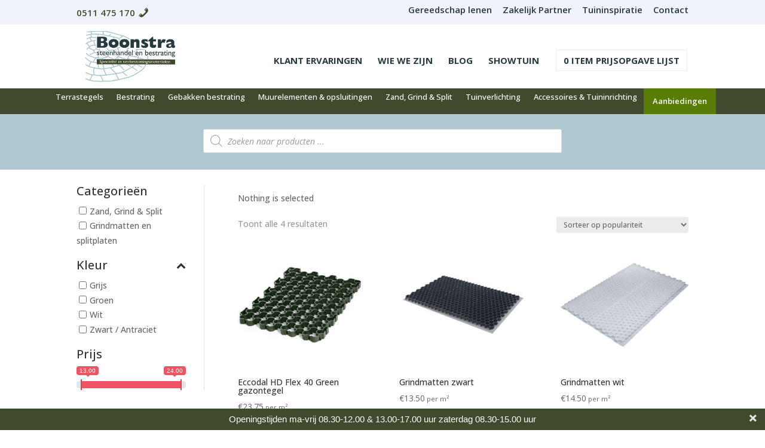

--- FILE ---
content_type: text/html; charset=UTF-8
request_url: https://steenhandelboonstra.nl/product-categorie/zand-grind-split/grindmatten-splitplaten/
body_size: 66518
content:
<!DOCTYPE html>
<html lang="nl-NL">
<head>
	<meta charset="UTF-8" />
<meta http-equiv="X-UA-Compatible" content="IE=edge">
	<link rel="pingback" href="https://steenhandelboonstra.nl/xmlrpc.php" />

	<script type="text/javascript">
		document.documentElement.className = 'js';
	</script>

	<script id="diviarea-loader">window.DiviPopupData=window.DiviAreaConfig={"zIndex":1000000,"animateSpeed":400,"triggerClassPrefix":"show-popup-","idAttrib":"data-popup","modalIndicatorClass":"is-modal","blockingIndicatorClass":"is-blocking","defaultShowCloseButton":true,"withCloseClass":"with-close","noCloseClass":"no-close","triggerCloseClass":"close","singletonClass":"single","darkModeClass":"dark","noShadowClass":"no-shadow","altCloseClass":"close-alt","popupSelector":".et_pb_section.popup","initializeOnEvent":"et_pb_after_init_modules","popupWrapperClass":"area-outer-wrap","fullHeightClass":"full-height","openPopupClass":"da-overlay-visible","overlayClass":"da-overlay","exitIndicatorClass":"on-exit","hoverTriggerClass":"on-hover","clickTriggerClass":"on-click","onExitDelay":2000,"notMobileClass":"not-mobile","notTabletClass":"not-tablet","notDesktopClass":"not-desktop","baseContext":"body","activePopupClass":"is-open","closeButtonClass":"da-close","withLoaderClass":"with-loader","debug":false,"ajaxUrl":"https:\/\/steenhandelboonstra.nl\/wp-admin\/admin-ajax.php","sys":[]};var divimode_loader=function(){"use strict";!function(t){t.DiviArea=t.DiviPopup={loaded:!1};var n=t.DiviArea,i=n.Hooks={},o={};function r(t,n,i){var r,e,c;if("string"==typeof t)if(o[t]){if(n)if((r=o[t])&&i)for(c=r.length;c--;)(e=r[c]).callback===n&&e.context===i&&(r[c]=!1);else for(c=r.length;c--;)r[c].callback===n&&(r[c]=!1)}else o[t]=[]}function e(t,n,i,r){if("string"==typeof t){var e={callback:n,priority:i,context:r},c=o[t];c?(c.push(e),c=function(t){var n,i,o,r,e=t.length;for(r=1;r<e;r++)for(n=t[r],i=r;i>0;i--)(o=t[i-1]).priority>n.priority&&(t[i]=o,t[i-1]=n);return t}(c)):c=[e],o[t]=c}}function c(t,n,i){"string"==typeof n&&(n=[n]);var r,e,c=[];for(r=0;r<n.length;r++)Array.prototype.push.apply(c,o[n[r]]);for(e=0;e<c.length;e++){var a=void 0;c[e]&&"function"==typeof c[e].callback&&("filter"===t?void 0!==(a=c[e].callback.apply(c[e].context,i))&&(i[0]=a):c[e].callback.apply(c[e].context,i))}if("filter"===t)return i[0]}i.silent=function(){return i},n.removeFilter=i.removeFilter=function(t,n){r(t,n)},n.removeAction=i.removeAction=function(t,n){r(t,n)},n.applyFilters=i.applyFilters=function(t){for(var n=[],i=arguments.length-1;i-- >0;)n[i]=arguments[i+1];return c("filter",t,n)},n.doAction=i.doAction=function(t){for(var n=[],i=arguments.length-1;i-- >0;)n[i]=arguments[i+1];c("action",t,n)},n.addFilter=i.addFilter=function(n,i,o,r){e(n,i,parseInt(o||10,10),r||t)},n.addAction=i.addAction=function(n,i,o,r){e(n,i,parseInt(o||10,10),r||t)},n.addActionOnce=i.addActionOnce=function(n,i,o,c){e(n,i,parseInt(o||10,10),c||t),e(n,(function(){r(n,i)}),1+parseInt(o||10,10),c||t)}}(window);return{}}();
</script><meta name='robots' content='index, follow, max-image-preview:large, max-snippet:-1, max-video-preview:-1' />

	<!-- This site is optimized with the Yoast SEO plugin v25.6 - https://yoast.com/wordpress/plugins/seo/ -->
	<title>Grindmatten en splitplaten Archieven - Boonstra Steenhandel</title>
	<link rel="canonical" href="https://steenhandelboonstra.nl/product-categorie/zand-grind-split/grindmatten-splitplaten/" />
	<meta property="og:locale" content="nl_NL" />
	<meta property="og:type" content="article" />
	<meta property="og:title" content="Grindmatten en splitplaten Archieven - Boonstra Steenhandel" />
	<meta property="og:url" content="https://steenhandelboonstra.nl/product-categorie/zand-grind-split/grindmatten-splitplaten/" />
	<meta property="og:site_name" content="Boonstra Steenhandel" />
	<meta name="twitter:card" content="summary_large_image" />
	<script type="application/ld+json" class="yoast-schema-graph">{"@context":"https://schema.org","@graph":[{"@type":"CollectionPage","@id":"https://steenhandelboonstra.nl/product-categorie/zand-grind-split/grindmatten-splitplaten/","url":"https://steenhandelboonstra.nl/product-categorie/zand-grind-split/grindmatten-splitplaten/","name":"Grindmatten en splitplaten Archieven - Boonstra Steenhandel","isPartOf":{"@id":"https://steenhandelboonstra.nl/#website"},"primaryImageOfPage":{"@id":"https://steenhandelboonstra.nl/product-categorie/zand-grind-split/grindmatten-splitplaten/#primaryimage"},"image":{"@id":"https://steenhandelboonstra.nl/product-categorie/zand-grind-split/grindmatten-splitplaten/#primaryimage"},"thumbnailUrl":"https://steenhandelboonstra.nl/wp-content/uploads/2022/03/eccodal-hd-flex-40-green.jpg","breadcrumb":{"@id":"https://steenhandelboonstra.nl/product-categorie/zand-grind-split/grindmatten-splitplaten/#breadcrumb"},"inLanguage":"nl-NL"},{"@type":"ImageObject","inLanguage":"nl-NL","@id":"https://steenhandelboonstra.nl/product-categorie/zand-grind-split/grindmatten-splitplaten/#primaryimage","url":"https://steenhandelboonstra.nl/wp-content/uploads/2022/03/eccodal-hd-flex-40-green.jpg","contentUrl":"https://steenhandelboonstra.nl/wp-content/uploads/2022/03/eccodal-hd-flex-40-green.jpg","width":1000,"height":1000,"caption":"eccodal hd flex 40 green"},{"@type":"BreadcrumbList","@id":"https://steenhandelboonstra.nl/product-categorie/zand-grind-split/grindmatten-splitplaten/#breadcrumb","itemListElement":[{"@type":"ListItem","position":1,"name":"Home","item":"https://steenhandelboonstra.nl/"},{"@type":"ListItem","position":2,"name":"Zand, Grind &amp; Split","item":"https://steenhandelboonstra.nl/product-categorie/zand-grind-split/"},{"@type":"ListItem","position":3,"name":"Grindmatten en splitplaten"}]},{"@type":"WebSite","@id":"https://steenhandelboonstra.nl/#website","url":"https://steenhandelboonstra.nl/","name":"Boonstra Steenhandel","description":"Voor uw luxe bestrating","potentialAction":[{"@type":"SearchAction","target":{"@type":"EntryPoint","urlTemplate":"https://steenhandelboonstra.nl/?s={search_term_string}"},"query-input":{"@type":"PropertyValueSpecification","valueRequired":true,"valueName":"search_term_string"}}],"inLanguage":"nl-NL"}]}</script>
	<!-- / Yoast SEO plugin. -->


<link rel='dns-prefetch' href='//fonts.googleapis.com' />
<link rel="alternate" type="application/rss+xml" title="Boonstra Steenhandel &raquo; feed" href="https://steenhandelboonstra.nl/feed/" />
<link rel="alternate" type="application/rss+xml" title="Boonstra Steenhandel &raquo; reacties feed" href="https://steenhandelboonstra.nl/comments/feed/" />
<link rel="alternate" type="application/rss+xml" title="Boonstra Steenhandel &raquo; Grindmatten en splitplaten Categorie feed" href="https://steenhandelboonstra.nl/product-categorie/zand-grind-split/grindmatten-splitplaten/feed/" />
<script type="text/javascript">
/* <![CDATA[ */
window._wpemojiSettings = {"baseUrl":"https:\/\/s.w.org\/images\/core\/emoji\/16.0.1\/72x72\/","ext":".png","svgUrl":"https:\/\/s.w.org\/images\/core\/emoji\/16.0.1\/svg\/","svgExt":".svg","source":{"concatemoji":"https:\/\/steenhandelboonstra.nl\/wp-includes\/js\/wp-emoji-release.min.js?ver=6.8.3"}};
/*! This file is auto-generated */
!function(s,n){var o,i,e;function c(e){try{var t={supportTests:e,timestamp:(new Date).valueOf()};sessionStorage.setItem(o,JSON.stringify(t))}catch(e){}}function p(e,t,n){e.clearRect(0,0,e.canvas.width,e.canvas.height),e.fillText(t,0,0);var t=new Uint32Array(e.getImageData(0,0,e.canvas.width,e.canvas.height).data),a=(e.clearRect(0,0,e.canvas.width,e.canvas.height),e.fillText(n,0,0),new Uint32Array(e.getImageData(0,0,e.canvas.width,e.canvas.height).data));return t.every(function(e,t){return e===a[t]})}function u(e,t){e.clearRect(0,0,e.canvas.width,e.canvas.height),e.fillText(t,0,0);for(var n=e.getImageData(16,16,1,1),a=0;a<n.data.length;a++)if(0!==n.data[a])return!1;return!0}function f(e,t,n,a){switch(t){case"flag":return n(e,"\ud83c\udff3\ufe0f\u200d\u26a7\ufe0f","\ud83c\udff3\ufe0f\u200b\u26a7\ufe0f")?!1:!n(e,"\ud83c\udde8\ud83c\uddf6","\ud83c\udde8\u200b\ud83c\uddf6")&&!n(e,"\ud83c\udff4\udb40\udc67\udb40\udc62\udb40\udc65\udb40\udc6e\udb40\udc67\udb40\udc7f","\ud83c\udff4\u200b\udb40\udc67\u200b\udb40\udc62\u200b\udb40\udc65\u200b\udb40\udc6e\u200b\udb40\udc67\u200b\udb40\udc7f");case"emoji":return!a(e,"\ud83e\udedf")}return!1}function g(e,t,n,a){var r="undefined"!=typeof WorkerGlobalScope&&self instanceof WorkerGlobalScope?new OffscreenCanvas(300,150):s.createElement("canvas"),o=r.getContext("2d",{willReadFrequently:!0}),i=(o.textBaseline="top",o.font="600 32px Arial",{});return e.forEach(function(e){i[e]=t(o,e,n,a)}),i}function t(e){var t=s.createElement("script");t.src=e,t.defer=!0,s.head.appendChild(t)}"undefined"!=typeof Promise&&(o="wpEmojiSettingsSupports",i=["flag","emoji"],n.supports={everything:!0,everythingExceptFlag:!0},e=new Promise(function(e){s.addEventListener("DOMContentLoaded",e,{once:!0})}),new Promise(function(t){var n=function(){try{var e=JSON.parse(sessionStorage.getItem(o));if("object"==typeof e&&"number"==typeof e.timestamp&&(new Date).valueOf()<e.timestamp+604800&&"object"==typeof e.supportTests)return e.supportTests}catch(e){}return null}();if(!n){if("undefined"!=typeof Worker&&"undefined"!=typeof OffscreenCanvas&&"undefined"!=typeof URL&&URL.createObjectURL&&"undefined"!=typeof Blob)try{var e="postMessage("+g.toString()+"("+[JSON.stringify(i),f.toString(),p.toString(),u.toString()].join(",")+"));",a=new Blob([e],{type:"text/javascript"}),r=new Worker(URL.createObjectURL(a),{name:"wpTestEmojiSupports"});return void(r.onmessage=function(e){c(n=e.data),r.terminate(),t(n)})}catch(e){}c(n=g(i,f,p,u))}t(n)}).then(function(e){for(var t in e)n.supports[t]=e[t],n.supports.everything=n.supports.everything&&n.supports[t],"flag"!==t&&(n.supports.everythingExceptFlag=n.supports.everythingExceptFlag&&n.supports[t]);n.supports.everythingExceptFlag=n.supports.everythingExceptFlag&&!n.supports.flag,n.DOMReady=!1,n.readyCallback=function(){n.DOMReady=!0}}).then(function(){return e}).then(function(){var e;n.supports.everything||(n.readyCallback(),(e=n.source||{}).concatemoji?t(e.concatemoji):e.wpemoji&&e.twemoji&&(t(e.twemoji),t(e.wpemoji)))}))}((window,document),window._wpemojiSettings);
/* ]]> */
</script>
<meta content="Divi Child v.4.4.1.1584375955" name="generator"/><link rel='stylesheet' id='font-awesome-css' href='https://steenhandelboonstra.nl/wp-content/plugins/blog-designer-pack-pro/assets/css/font-awesome.min.css?ver=1.2' type='text/css' media='all' />
<style id='font-awesome-inline-css' type='text/css'>
[data-font="FontAwesome"]:before {font-family: 'FontAwesome' !important;content: attr(data-icon) !important;speak: none !important;font-weight: normal !important;font-variant: normal !important;text-transform: none !important;line-height: 1 !important;font-style: normal !important;-webkit-font-smoothing: antialiased !important;-moz-osx-font-smoothing: grayscale !important;}
</style>
<link rel='stylesheet' id='berocket_aapf_widget-style-css' href='https://steenhandelboonstra.nl/wp-content/plugins/woocommerce-ajax-filters/assets/frontend/css/fullmain.min.css?ver=1.6.9.2' type='text/css' media='all' />
<link rel='stylesheet' id='dashicons-css' href='https://steenhandelboonstra.nl/wp-includes/css/dashicons.min.css?ver=6.8.3' type='text/css' media='all' />
<style id='dashicons-inline-css' type='text/css'>
[data-font="Dashicons"]:before {font-family: 'Dashicons' !important;content: attr(data-icon) !important;speak: none !important;font-weight: normal !important;font-variant: normal !important;text-transform: none !important;line-height: 1 !important;font-style: normal !important;-webkit-font-smoothing: antialiased !important;-moz-osx-font-smoothing: grayscale !important;}
</style>
<link rel='stylesheet' id='menu-icons-extra-css' href='https://steenhandelboonstra.nl/wp-content/plugins/menu-icons/css/extra.min.css?ver=0.13.18' type='text/css' media='all' />
<style id='wp-emoji-styles-inline-css' type='text/css'>

	img.wp-smiley, img.emoji {
		display: inline !important;
		border: none !important;
		box-shadow: none !important;
		height: 1em !important;
		width: 1em !important;
		margin: 0 0.07em !important;
		vertical-align: -0.1em !important;
		background: none !important;
		padding: 0 !important;
	}
</style>
<link rel='stylesheet' id='wp-block-library-css' href='https://steenhandelboonstra.nl/wp-includes/css/dist/block-library/style.min.css?ver=6.8.3' type='text/css' media='all' />
<style id='wp-block-library-theme-inline-css' type='text/css'>
.wp-block-audio :where(figcaption){color:#555;font-size:13px;text-align:center}.is-dark-theme .wp-block-audio :where(figcaption){color:#ffffffa6}.wp-block-audio{margin:0 0 1em}.wp-block-code{border:1px solid #ccc;border-radius:4px;font-family:Menlo,Consolas,monaco,monospace;padding:.8em 1em}.wp-block-embed :where(figcaption){color:#555;font-size:13px;text-align:center}.is-dark-theme .wp-block-embed :where(figcaption){color:#ffffffa6}.wp-block-embed{margin:0 0 1em}.blocks-gallery-caption{color:#555;font-size:13px;text-align:center}.is-dark-theme .blocks-gallery-caption{color:#ffffffa6}:root :where(.wp-block-image figcaption){color:#555;font-size:13px;text-align:center}.is-dark-theme :root :where(.wp-block-image figcaption){color:#ffffffa6}.wp-block-image{margin:0 0 1em}.wp-block-pullquote{border-bottom:4px solid;border-top:4px solid;color:currentColor;margin-bottom:1.75em}.wp-block-pullquote cite,.wp-block-pullquote footer,.wp-block-pullquote__citation{color:currentColor;font-size:.8125em;font-style:normal;text-transform:uppercase}.wp-block-quote{border-left:.25em solid;margin:0 0 1.75em;padding-left:1em}.wp-block-quote cite,.wp-block-quote footer{color:currentColor;font-size:.8125em;font-style:normal;position:relative}.wp-block-quote:where(.has-text-align-right){border-left:none;border-right:.25em solid;padding-left:0;padding-right:1em}.wp-block-quote:where(.has-text-align-center){border:none;padding-left:0}.wp-block-quote.is-large,.wp-block-quote.is-style-large,.wp-block-quote:where(.is-style-plain){border:none}.wp-block-search .wp-block-search__label{font-weight:700}.wp-block-search__button{border:1px solid #ccc;padding:.375em .625em}:where(.wp-block-group.has-background){padding:1.25em 2.375em}.wp-block-separator.has-css-opacity{opacity:.4}.wp-block-separator{border:none;border-bottom:2px solid;margin-left:auto;margin-right:auto}.wp-block-separator.has-alpha-channel-opacity{opacity:1}.wp-block-separator:not(.is-style-wide):not(.is-style-dots){width:100px}.wp-block-separator.has-background:not(.is-style-dots){border-bottom:none;height:1px}.wp-block-separator.has-background:not(.is-style-wide):not(.is-style-dots){height:2px}.wp-block-table{margin:0 0 1em}.wp-block-table td,.wp-block-table th{word-break:normal}.wp-block-table :where(figcaption){color:#555;font-size:13px;text-align:center}.is-dark-theme .wp-block-table :where(figcaption){color:#ffffffa6}.wp-block-video :where(figcaption){color:#555;font-size:13px;text-align:center}.is-dark-theme .wp-block-video :where(figcaption){color:#ffffffa6}.wp-block-video{margin:0 0 1em}:root :where(.wp-block-template-part.has-background){margin-bottom:0;margin-top:0;padding:1.25em 2.375em}
</style>
<style id='global-styles-inline-css' type='text/css'>
:root{--wp--preset--aspect-ratio--square: 1;--wp--preset--aspect-ratio--4-3: 4/3;--wp--preset--aspect-ratio--3-4: 3/4;--wp--preset--aspect-ratio--3-2: 3/2;--wp--preset--aspect-ratio--2-3: 2/3;--wp--preset--aspect-ratio--16-9: 16/9;--wp--preset--aspect-ratio--9-16: 9/16;--wp--preset--color--black: #000000;--wp--preset--color--cyan-bluish-gray: #abb8c3;--wp--preset--color--white: #ffffff;--wp--preset--color--pale-pink: #f78da7;--wp--preset--color--vivid-red: #cf2e2e;--wp--preset--color--luminous-vivid-orange: #ff6900;--wp--preset--color--luminous-vivid-amber: #fcb900;--wp--preset--color--light-green-cyan: #7bdcb5;--wp--preset--color--vivid-green-cyan: #00d084;--wp--preset--color--pale-cyan-blue: #8ed1fc;--wp--preset--color--vivid-cyan-blue: #0693e3;--wp--preset--color--vivid-purple: #9b51e0;--wp--preset--gradient--vivid-cyan-blue-to-vivid-purple: linear-gradient(135deg,rgba(6,147,227,1) 0%,rgb(155,81,224) 100%);--wp--preset--gradient--light-green-cyan-to-vivid-green-cyan: linear-gradient(135deg,rgb(122,220,180) 0%,rgb(0,208,130) 100%);--wp--preset--gradient--luminous-vivid-amber-to-luminous-vivid-orange: linear-gradient(135deg,rgba(252,185,0,1) 0%,rgba(255,105,0,1) 100%);--wp--preset--gradient--luminous-vivid-orange-to-vivid-red: linear-gradient(135deg,rgba(255,105,0,1) 0%,rgb(207,46,46) 100%);--wp--preset--gradient--very-light-gray-to-cyan-bluish-gray: linear-gradient(135deg,rgb(238,238,238) 0%,rgb(169,184,195) 100%);--wp--preset--gradient--cool-to-warm-spectrum: linear-gradient(135deg,rgb(74,234,220) 0%,rgb(151,120,209) 20%,rgb(207,42,186) 40%,rgb(238,44,130) 60%,rgb(251,105,98) 80%,rgb(254,248,76) 100%);--wp--preset--gradient--blush-light-purple: linear-gradient(135deg,rgb(255,206,236) 0%,rgb(152,150,240) 100%);--wp--preset--gradient--blush-bordeaux: linear-gradient(135deg,rgb(254,205,165) 0%,rgb(254,45,45) 50%,rgb(107,0,62) 100%);--wp--preset--gradient--luminous-dusk: linear-gradient(135deg,rgb(255,203,112) 0%,rgb(199,81,192) 50%,rgb(65,88,208) 100%);--wp--preset--gradient--pale-ocean: linear-gradient(135deg,rgb(255,245,203) 0%,rgb(182,227,212) 50%,rgb(51,167,181) 100%);--wp--preset--gradient--electric-grass: linear-gradient(135deg,rgb(202,248,128) 0%,rgb(113,206,126) 100%);--wp--preset--gradient--midnight: linear-gradient(135deg,rgb(2,3,129) 0%,rgb(40,116,252) 100%);--wp--preset--font-size--small: 13px;--wp--preset--font-size--medium: 20px;--wp--preset--font-size--large: 36px;--wp--preset--font-size--x-large: 42px;--wp--preset--spacing--20: 0.44rem;--wp--preset--spacing--30: 0.67rem;--wp--preset--spacing--40: 1rem;--wp--preset--spacing--50: 1.5rem;--wp--preset--spacing--60: 2.25rem;--wp--preset--spacing--70: 3.38rem;--wp--preset--spacing--80: 5.06rem;--wp--preset--shadow--natural: 6px 6px 9px rgba(0, 0, 0, 0.2);--wp--preset--shadow--deep: 12px 12px 50px rgba(0, 0, 0, 0.4);--wp--preset--shadow--sharp: 6px 6px 0px rgba(0, 0, 0, 0.2);--wp--preset--shadow--outlined: 6px 6px 0px -3px rgba(255, 255, 255, 1), 6px 6px rgba(0, 0, 0, 1);--wp--preset--shadow--crisp: 6px 6px 0px rgba(0, 0, 0, 1);}:root { --wp--style--global--content-size: 823px;--wp--style--global--wide-size: 1080px; }:where(body) { margin: 0; }.wp-site-blocks > .alignleft { float: left; margin-right: 2em; }.wp-site-blocks > .alignright { float: right; margin-left: 2em; }.wp-site-blocks > .aligncenter { justify-content: center; margin-left: auto; margin-right: auto; }:where(.is-layout-flex){gap: 0.5em;}:where(.is-layout-grid){gap: 0.5em;}.is-layout-flow > .alignleft{float: left;margin-inline-start: 0;margin-inline-end: 2em;}.is-layout-flow > .alignright{float: right;margin-inline-start: 2em;margin-inline-end: 0;}.is-layout-flow > .aligncenter{margin-left: auto !important;margin-right: auto !important;}.is-layout-constrained > .alignleft{float: left;margin-inline-start: 0;margin-inline-end: 2em;}.is-layout-constrained > .alignright{float: right;margin-inline-start: 2em;margin-inline-end: 0;}.is-layout-constrained > .aligncenter{margin-left: auto !important;margin-right: auto !important;}.is-layout-constrained > :where(:not(.alignleft):not(.alignright):not(.alignfull)){max-width: var(--wp--style--global--content-size);margin-left: auto !important;margin-right: auto !important;}.is-layout-constrained > .alignwide{max-width: var(--wp--style--global--wide-size);}body .is-layout-flex{display: flex;}.is-layout-flex{flex-wrap: wrap;align-items: center;}.is-layout-flex > :is(*, div){margin: 0;}body .is-layout-grid{display: grid;}.is-layout-grid > :is(*, div){margin: 0;}body{padding-top: 0px;padding-right: 0px;padding-bottom: 0px;padding-left: 0px;}:root :where(.wp-element-button, .wp-block-button__link){background-color: #32373c;border-width: 0;color: #fff;font-family: inherit;font-size: inherit;line-height: inherit;padding: calc(0.667em + 2px) calc(1.333em + 2px);text-decoration: none;}.has-black-color{color: var(--wp--preset--color--black) !important;}.has-cyan-bluish-gray-color{color: var(--wp--preset--color--cyan-bluish-gray) !important;}.has-white-color{color: var(--wp--preset--color--white) !important;}.has-pale-pink-color{color: var(--wp--preset--color--pale-pink) !important;}.has-vivid-red-color{color: var(--wp--preset--color--vivid-red) !important;}.has-luminous-vivid-orange-color{color: var(--wp--preset--color--luminous-vivid-orange) !important;}.has-luminous-vivid-amber-color{color: var(--wp--preset--color--luminous-vivid-amber) !important;}.has-light-green-cyan-color{color: var(--wp--preset--color--light-green-cyan) !important;}.has-vivid-green-cyan-color{color: var(--wp--preset--color--vivid-green-cyan) !important;}.has-pale-cyan-blue-color{color: var(--wp--preset--color--pale-cyan-blue) !important;}.has-vivid-cyan-blue-color{color: var(--wp--preset--color--vivid-cyan-blue) !important;}.has-vivid-purple-color{color: var(--wp--preset--color--vivid-purple) !important;}.has-black-background-color{background-color: var(--wp--preset--color--black) !important;}.has-cyan-bluish-gray-background-color{background-color: var(--wp--preset--color--cyan-bluish-gray) !important;}.has-white-background-color{background-color: var(--wp--preset--color--white) !important;}.has-pale-pink-background-color{background-color: var(--wp--preset--color--pale-pink) !important;}.has-vivid-red-background-color{background-color: var(--wp--preset--color--vivid-red) !important;}.has-luminous-vivid-orange-background-color{background-color: var(--wp--preset--color--luminous-vivid-orange) !important;}.has-luminous-vivid-amber-background-color{background-color: var(--wp--preset--color--luminous-vivid-amber) !important;}.has-light-green-cyan-background-color{background-color: var(--wp--preset--color--light-green-cyan) !important;}.has-vivid-green-cyan-background-color{background-color: var(--wp--preset--color--vivid-green-cyan) !important;}.has-pale-cyan-blue-background-color{background-color: var(--wp--preset--color--pale-cyan-blue) !important;}.has-vivid-cyan-blue-background-color{background-color: var(--wp--preset--color--vivid-cyan-blue) !important;}.has-vivid-purple-background-color{background-color: var(--wp--preset--color--vivid-purple) !important;}.has-black-border-color{border-color: var(--wp--preset--color--black) !important;}.has-cyan-bluish-gray-border-color{border-color: var(--wp--preset--color--cyan-bluish-gray) !important;}.has-white-border-color{border-color: var(--wp--preset--color--white) !important;}.has-pale-pink-border-color{border-color: var(--wp--preset--color--pale-pink) !important;}.has-vivid-red-border-color{border-color: var(--wp--preset--color--vivid-red) !important;}.has-luminous-vivid-orange-border-color{border-color: var(--wp--preset--color--luminous-vivid-orange) !important;}.has-luminous-vivid-amber-border-color{border-color: var(--wp--preset--color--luminous-vivid-amber) !important;}.has-light-green-cyan-border-color{border-color: var(--wp--preset--color--light-green-cyan) !important;}.has-vivid-green-cyan-border-color{border-color: var(--wp--preset--color--vivid-green-cyan) !important;}.has-pale-cyan-blue-border-color{border-color: var(--wp--preset--color--pale-cyan-blue) !important;}.has-vivid-cyan-blue-border-color{border-color: var(--wp--preset--color--vivid-cyan-blue) !important;}.has-vivid-purple-border-color{border-color: var(--wp--preset--color--vivid-purple) !important;}.has-vivid-cyan-blue-to-vivid-purple-gradient-background{background: var(--wp--preset--gradient--vivid-cyan-blue-to-vivid-purple) !important;}.has-light-green-cyan-to-vivid-green-cyan-gradient-background{background: var(--wp--preset--gradient--light-green-cyan-to-vivid-green-cyan) !important;}.has-luminous-vivid-amber-to-luminous-vivid-orange-gradient-background{background: var(--wp--preset--gradient--luminous-vivid-amber-to-luminous-vivid-orange) !important;}.has-luminous-vivid-orange-to-vivid-red-gradient-background{background: var(--wp--preset--gradient--luminous-vivid-orange-to-vivid-red) !important;}.has-very-light-gray-to-cyan-bluish-gray-gradient-background{background: var(--wp--preset--gradient--very-light-gray-to-cyan-bluish-gray) !important;}.has-cool-to-warm-spectrum-gradient-background{background: var(--wp--preset--gradient--cool-to-warm-spectrum) !important;}.has-blush-light-purple-gradient-background{background: var(--wp--preset--gradient--blush-light-purple) !important;}.has-blush-bordeaux-gradient-background{background: var(--wp--preset--gradient--blush-bordeaux) !important;}.has-luminous-dusk-gradient-background{background: var(--wp--preset--gradient--luminous-dusk) !important;}.has-pale-ocean-gradient-background{background: var(--wp--preset--gradient--pale-ocean) !important;}.has-electric-grass-gradient-background{background: var(--wp--preset--gradient--electric-grass) !important;}.has-midnight-gradient-background{background: var(--wp--preset--gradient--midnight) !important;}.has-small-font-size{font-size: var(--wp--preset--font-size--small) !important;}.has-medium-font-size{font-size: var(--wp--preset--font-size--medium) !important;}.has-large-font-size{font-size: var(--wp--preset--font-size--large) !important;}.has-x-large-font-size{font-size: var(--wp--preset--font-size--x-large) !important;}
:where(.wp-block-post-template.is-layout-flex){gap: 1.25em;}:where(.wp-block-post-template.is-layout-grid){gap: 1.25em;}
:where(.wp-block-columns.is-layout-flex){gap: 2em;}:where(.wp-block-columns.is-layout-grid){gap: 2em;}
:root :where(.wp-block-pullquote){font-size: 1.5em;line-height: 1.6;}
</style>
<link rel='stylesheet' id='owl-carousel-css' href='https://steenhandelboonstra.nl/wp-content/plugins/blog-designer-pack-pro/assets/css/owl.carousel.min.css?ver=1.2' type='text/css' media='all' />
<link rel='stylesheet' id='bdpp-public-style-css' href='https://steenhandelboonstra.nl/wp-content/plugins/blog-designer-pack-pro/assets/css/bdpp-public.css?ver=1.2' type='text/css' media='all' />
<link rel='stylesheet' id='ayudawp-magnific-popup-css' href='https://steenhandelboonstra.nl/wp-content/themes/Divi/includes/builder/feature/dynamic-assets/assets/css/magnific_popup.css?ver=4.27.4' type='text/css' media='all' />
<link rel='stylesheet' id='topbar-css' href='https://steenhandelboonstra.nl/wp-content/plugins/topbar-pro/css/topbar_style.css?ver=6.8.3' type='text/css' media='all' />
<link rel='stylesheet' id='woocommerce-layout-css' href='https://steenhandelboonstra.nl/wp-content/plugins/woocommerce/assets/css/woocommerce-layout.css?ver=10.0.4' type='text/css' media='all' />
<link rel='stylesheet' id='woocommerce-smallscreen-css' href='https://steenhandelboonstra.nl/wp-content/plugins/woocommerce/assets/css/woocommerce-smallscreen.css?ver=10.0.4' type='text/css' media='only screen and (max-width: 768px)' />
<link rel='stylesheet' id='woocommerce-general-css' href='https://steenhandelboonstra.nl/wp-content/plugins/woocommerce/assets/css/woocommerce.css?ver=10.0.4' type='text/css' media='all' />
<style id='woocommerce-inline-inline-css' type='text/css'>
.woocommerce form .form-row .required { visibility: visible; }
</style>
<link rel='stylesheet' id='kiyoh_klantenvertellen_frontend-css' href='https://steenhandelboonstra.nl/wp-content/plugins/kiyoh-klantenvertellen/assets/css/frontend.css?ver=6.8.3' type='text/css' media='all' />
<link rel='stylesheet' id='css-divi-area-css' href='https://steenhandelboonstra.nl/wp-content/plugins/popups-for-divi/styles/front.min.css?ver=3.1.0' type='text/css' media='all' />
<style id='css-divi-area-inline-css' type='text/css'>
.et_pb_section.popup{display:none}
</style>
<link rel='stylesheet' id='woo-variation-swatches-css' href='https://steenhandelboonstra.nl/wp-content/plugins/woo-variation-swatches/assets/css/frontend.min.css?ver=1740769477' type='text/css' media='all' />
<style id='woo-variation-swatches-inline-css' type='text/css'>
:root {
--wvs-tick:url("data:image/svg+xml;utf8,%3Csvg filter='drop-shadow(0px 0px 2px rgb(0 0 0 / .8))' xmlns='http://www.w3.org/2000/svg'  viewBox='0 0 30 30'%3E%3Cpath fill='none' stroke='%23ffffff' stroke-linecap='round' stroke-linejoin='round' stroke-width='4' d='M4 16L11 23 27 7'/%3E%3C/svg%3E");

--wvs-cross:url("data:image/svg+xml;utf8,%3Csvg filter='drop-shadow(0px 0px 5px rgb(255 255 255 / .6))' xmlns='http://www.w3.org/2000/svg' width='72px' height='72px' viewBox='0 0 24 24'%3E%3Cpath fill='none' stroke='%23ff0000' stroke-linecap='round' stroke-width='0.6' d='M5 5L19 19M19 5L5 19'/%3E%3C/svg%3E");
--wvs-single-product-item-width:30px;
--wvs-single-product-item-height:30px;
--wvs-single-product-item-font-size:16px}
</style>
<link rel='stylesheet' id='brands-styles-css' href='https://steenhandelboonstra.nl/wp-content/plugins/woocommerce/assets/css/brands.css?ver=10.0.4' type='text/css' media='all' />
<link rel='stylesheet' id='dgwt-wcas-style-css' href='https://steenhandelboonstra.nl/wp-content/plugins/ajax-search-for-woocommerce/assets/css/style.min.css?ver=1.31.0' type='text/css' media='all' />
<link rel='stylesheet' id='et-divi-open-sans-css' href='https://fonts.googleapis.com/css?family=Open+Sans:300italic,400italic,600italic,700italic,800italic,400,300,600,700,800&#038;subset=cyrillic,cyrillic-ext,greek,greek-ext,hebrew,latin,latin-ext,vietnamese&#038;display=swap' type='text/css' media='all' />
<link rel='stylesheet' id='yith_ywraq_frontend-css' href='https://steenhandelboonstra.nl/wp-content/plugins/yith-woocommerce-request-a-quote-premium/assets/css/ywraq-frontend.css?ver=4.4.0' type='text/css' media='all' />
<style id='yith_ywraq_frontend-inline-css' type='text/css'>
:root {
		--ywraq_layout_button_bg_color: #0066b4;
		--ywraq_layout_button_bg_color_hover: #044a80;
		--ywraq_layout_button_border_color: #0066b4;
		--ywraq_layout_button_border_color_hover: #044a80;
		--ywraq_layout_button_color: #fff;
		--ywraq_layout_button_color_hover: #fff;
		
		--ywraq_checkout_button_bg_color: #0066b4;
		--ywraq_checkout_button_bg_color_hover: #044a80;
		--ywraq_checkout_button_border_color: #0066b4;
		--ywraq_checkout_button_border_color_hover: #044a80;
		--ywraq_checkout_button_color: #ffffff;
		--ywraq_checkout_button_color_hover: #ffffff;
		
		--ywraq_accept_button_bg_color: #0066b4;
		--ywraq_accept_button_bg_color_hover: #044a80;
		--ywraq_accept_button_border_color: #0066b4;
		--ywraq_accept_button_border_color_hover: #044a80;
		--ywraq_accept_button_color: #ffffff;
		--ywraq_accept_button_color_hover: #ffffff;
		
		--ywraq_reject_button_bg_color: transparent;
		--ywraq_reject_button_bg_color_hover: #CC2B2B;
		--ywraq_reject_button_border_color: #CC2B2B;
		--ywraq_reject_button_border_color_hover: #CC2B2B;
		--ywraq_reject_button_color: #CC2B2B;
		--ywraq_reject_button_color_hover: #ffffff;
		}		
.woocommerce.single-product button.single_add_to_cart_button.button {margin-right: 5px;}
	.woocommerce.single-product .product .yith-ywraq-add-to-quote {display: inline-block; vertical-align: middle;margin-top: 5px;}
	
</style>
<link rel='stylesheet' id='photoswipe-css' href='https://steenhandelboonstra.nl/wp-content/plugins/woocommerce/assets/css/photoswipe/photoswipe.min.css?ver=10.0.4' type='text/css' media='all' />
<link rel='stylesheet' id='photoswipe-default-skin-css' href='https://steenhandelboonstra.nl/wp-content/plugins/woocommerce/assets/css/photoswipe/default-skin/default-skin.min.css?ver=10.0.4' type='text/css' media='all' />
<link rel='stylesheet' id='select2-css' href='https://steenhandelboonstra.nl/wp-content/plugins/woocommerce-ajax-filters/assets/frontend/css/select2.min.css?ver=6.8.3' type='text/css' media='all' />
<link rel='stylesheet' id='divi-style-parent-css' href='https://steenhandelboonstra.nl/wp-content/themes/Divi/style-static-cpt.min.css?ver=4.27.4' type='text/css' media='all' />
<link rel='stylesheet' id='divi-style-css' href='https://steenhandelboonstra.nl/wp-content/themes/Divi-child/style.css?ver=4.27.4' type='text/css' media='all' />
<script type="text/javascript" src="https://steenhandelboonstra.nl/wp-includes/js/jquery/jquery.min.js?ver=3.7.1" id="jquery-core-js"></script>
<script type="text/javascript" src="https://steenhandelboonstra.nl/wp-includes/js/jquery/jquery-migrate.min.js?ver=3.4.1" id="jquery-migrate-js"></script>
<script type="text/javascript" async src="https://steenhandelboonstra.nl/wp-content/plugins/burst-statistics/helpers/timeme/timeme.min.js?ver=1752253784" id="burst-timeme-js"></script>
<script type="text/javascript" src="https://steenhandelboonstra.nl/wp-content/plugins/sticky-menu-or-anything-on-scroll/assets/js/jq-sticky-anything.min.js?ver=2.1.1" id="stickyAnythingLib-js"></script>
<script type="text/javascript" src="https://steenhandelboonstra.nl/wp-content/plugins/topbar-pro/js/jquery.cookie.js?ver=6.8.3" id="topbar_cookiejs-js"></script>
<script type="text/javascript" id="topbar_frontjs-js-extra">
/* <![CDATA[ */
var tpbr_settings = {"initial_state":"open","user_who":"notloggedin","fixed":"fixed_bottom","guests_or_users":"all","yn_close":"close","fontsize":"15","delay":"0","border":"noborder","message":"Openingstijden ma-vrij 08.30-12.00 & 13.00-17.00 uur zaterdag 08.30-15.00 uur","status":"active","yn_button":"nobutton","color":"#404b2d","button_text":"Bekijk de sluitingstijden!","button_url":"#sluitingstijden","is_admin_bar":"no","close_url":"https:\/\/steenhandelboonstra.nl\/wp-content\/plugins\/topbar-pro\/images\/close.png"};
/* ]]> */
</script>
<script type="text/javascript" src="https://steenhandelboonstra.nl/wp-content/plugins/topbar-pro/js/tpbr_front.min.js?ver=6.8.3" id="topbar_frontjs-js"></script>
<script type="text/javascript" src="https://steenhandelboonstra.nl/wp-content/plugins/woocommerce/assets/js/jquery-blockui/jquery.blockUI.min.js?ver=2.7.0-wc.10.0.4" id="jquery-blockui-js" data-wp-strategy="defer"></script>
<script type="text/javascript" id="wc-add-to-cart-js-extra">
/* <![CDATA[ */
var wc_add_to_cart_params = {"ajax_url":"\/wp-admin\/admin-ajax.php","wc_ajax_url":"\/?wc-ajax=%%endpoint%%","i18n_view_cart":"Bekijk winkelwagen","cart_url":"https:\/\/steenhandelboonstra.nl\/winkelmand\/","is_cart":"","cart_redirect_after_add":"no"};
/* ]]> */
</script>
<script type="text/javascript" src="https://steenhandelboonstra.nl/wp-content/plugins/woocommerce/assets/js/frontend/add-to-cart.min.js?ver=10.0.4" id="wc-add-to-cart-js" defer="defer" data-wp-strategy="defer"></script>
<script type="text/javascript" src="https://steenhandelboonstra.nl/wp-content/plugins/woocommerce/assets/js/js-cookie/js.cookie.min.js?ver=2.1.4-wc.10.0.4" id="js-cookie-js" defer="defer" data-wp-strategy="defer"></script>
<script type="text/javascript" id="woocommerce-js-extra">
/* <![CDATA[ */
var woocommerce_params = {"ajax_url":"\/wp-admin\/admin-ajax.php","wc_ajax_url":"\/?wc-ajax=%%endpoint%%","i18n_password_show":"Wachtwoord weergeven","i18n_password_hide":"Wachtwoord verbergen"};
/* ]]> */
</script>
<script type="text/javascript" src="https://steenhandelboonstra.nl/wp-content/plugins/woocommerce/assets/js/frontend/woocommerce.min.js?ver=10.0.4" id="woocommerce-js" defer="defer" data-wp-strategy="defer"></script>
<script type="text/javascript" src="https://steenhandelboonstra.nl/wp-content/plugins/popups-for-divi/scripts/ie-compat.min.js?ver=3.1.0" id="dap-ie-js"></script>
<script type="text/javascript" src="https://steenhandelboonstra.nl/wp-content/plugins/woocommerce/assets/js/zoom/jquery.zoom.min.js?ver=1.7.21-wc.10.0.4" id="zoom-js" defer="defer" data-wp-strategy="defer"></script>
<script type="text/javascript" src="https://steenhandelboonstra.nl/wp-content/plugins/woocommerce/assets/js/flexslider/jquery.flexslider.min.js?ver=2.7.2-wc.10.0.4" id="flexslider-js" defer="defer" data-wp-strategy="defer"></script>
<script type="text/javascript" src="https://steenhandelboonstra.nl/wp-content/plugins/woocommerce/assets/js/photoswipe/photoswipe.min.js?ver=4.1.1-wc.10.0.4" id="photoswipe-js" defer="defer" data-wp-strategy="defer"></script>
<script type="text/javascript" src="https://steenhandelboonstra.nl/wp-content/plugins/woocommerce/assets/js/photoswipe/photoswipe-ui-default.min.js?ver=4.1.1-wc.10.0.4" id="photoswipe-ui-default-js" defer="defer" data-wp-strategy="defer"></script>
<script type="text/javascript" id="wc-single-product-js-extra">
/* <![CDATA[ */
var wc_single_product_params = {"i18n_required_rating_text":"Selecteer een waardering","i18n_rating_options":["1 van de 5 sterren","2 van de 5 sterren","3 van de 5 sterren","4 van de 5 sterren","5 van de 5 sterren"],"i18n_product_gallery_trigger_text":"Afbeeldinggalerij in volledig scherm bekijken","review_rating_required":"no","flexslider":{"rtl":false,"animation":"slide","smoothHeight":true,"directionNav":false,"controlNav":"thumbnails","slideshow":false,"animationSpeed":500,"animationLoop":false,"allowOneSlide":false},"zoom_enabled":"1","zoom_options":[],"photoswipe_enabled":"1","photoswipe_options":{"shareEl":false,"closeOnScroll":false,"history":false,"hideAnimationDuration":0,"showAnimationDuration":0},"flexslider_enabled":"1"};
/* ]]> */
</script>
<script type="text/javascript" src="https://steenhandelboonstra.nl/wp-content/plugins/woocommerce/assets/js/frontend/single-product.min.js?ver=10.0.4" id="wc-single-product-js" defer="defer" data-wp-strategy="defer"></script>
<script type="text/javascript" id="wc-cart-fragments-js-extra">
/* <![CDATA[ */
var wc_cart_fragments_params = {"ajax_url":"\/wp-admin\/admin-ajax.php","wc_ajax_url":"\/?wc-ajax=%%endpoint%%","cart_hash_key":"wc_cart_hash_784a15516b3a3d09553ce42dbec9b9f0","fragment_name":"wc_fragments_784a15516b3a3d09553ce42dbec9b9f0","request_timeout":"5000"};
/* ]]> */
</script>
<script type="text/javascript" src="https://steenhandelboonstra.nl/wp-content/plugins/woocommerce/assets/js/frontend/cart-fragments.min.js?ver=10.0.4" id="wc-cart-fragments-js" defer="defer" data-wp-strategy="defer"></script>
<script type="text/javascript" id="wc-country-select-js-extra">
/* <![CDATA[ */
var wc_country_select_params = {"countries":"{\"AF\":[],\"AL\":{\"AL-01\":\"Berat\",\"AL-09\":\"Dib\\u00ebr\",\"AL-02\":\"Durr\\u00ebs\",\"AL-03\":\"Elbasan\",\"AL-04\":\"Fier\",\"AL-05\":\"Gjirokast\\u00ebr\",\"AL-06\":\"Kor\\u00e7\\u00eb\",\"AL-07\":\"Kuk\\u00ebs\",\"AL-08\":\"Lezh\\u00eb\",\"AL-10\":\"Shkod\\u00ebr\",\"AL-11\":\"Tirana\",\"AL-12\":\"Vlor\\u00eb\"},\"AO\":{\"BGO\":\"Bengo\",\"BLU\":\"Benguela\",\"BIE\":\"Bi\\u00e9\",\"CAB\":\"Cabinda\",\"CNN\":\"Cunene\",\"HUA\":\"Huambo\",\"HUI\":\"Hu\\u00edla\",\"CCU\":\"Kuando Kubango\",\"CNO\":\"Kwanza-Norte\",\"CUS\":\"Kwanza-Sul\",\"LUA\":\"Luanda\",\"LNO\":\"Lunda-Norte\",\"LSU\":\"Lunda-Sul\",\"MAL\":\"Malanje\",\"MOX\":\"Mexico\",\"NAM\":\"Namibi\\u00eb\",\"UIG\":\"U\\u00edge\",\"ZAI\":\"Za\\u00efre\"},\"AR\":{\"C\":\"Ciudad Aut\\u00f3noma de Buenos Aires\",\"B\":\"Buenos Aires\",\"K\":\"Catamarca\",\"H\":\"Chaco\",\"U\":\"Chubut\",\"X\":\"C\\u00f3rdoba\",\"W\":\"Corrientes\",\"E\":\"Entre R\\u00edos\",\"P\":\"Formosa\",\"Y\":\"Jujuy\",\"L\":\"La Pampa\",\"F\":\"La Rioja\",\"M\":\"Mendoza\",\"N\":\"Misiones\",\"Q\":\"Neuqu\\u00e9n\",\"R\":\"R\\u00edo Negro\",\"A\":\"Salta\",\"J\":\"San Juan\",\"D\":\"San Luis\",\"Z\":\"Santa Cruz\",\"S\":\"Santa Fe\",\"G\":\"Santiago del Estero\",\"V\":\"Vuurland\",\"T\":\"Tucum\\u00e1n\"},\"AT\":[],\"AU\":{\"ACT\":\"Australian Capital Territory\",\"NSW\":\"Nieuw-Zuid-Wales\",\"NT\":\"Noordelijk Territorium\",\"QLD\":\"Queensland\",\"SA\":\"Zuid-Australi\\u00eb\",\"TAS\":\"Tasmani\\u00eb\",\"VIC\":\"Victoria\",\"WA\":\"West-Australi\\u00eb\"},\"AX\":[],\"BD\":{\"BD-05\":\"Bagerhat\",\"BD-01\":\"Bandarban\",\"BD-02\":\"Barguna\",\"BD-06\":\"Barisal\",\"BD-07\":\"Bhola\",\"BD-03\":\"Bogra\",\"BD-04\":\"Brahmanbaria\",\"BD-09\":\"Chandpur\",\"BD-10\":\"Chattogram\",\"BD-12\":\"Chuadanga\",\"BD-11\":\"Cox's Bazar\",\"BD-08\":\"Comilla\",\"BD-13\":\"Dhaka\",\"BD-14\":\"Dinajpur\",\"BD-15\":\"Faridpur \",\"BD-16\":\"Feni\",\"BD-19\":\"Gaibandha\",\"BD-18\":\"Gazipur\",\"BD-17\":\"Gopalganj\",\"BD-20\":\"Habiganj\",\"BD-21\":\"Jamalpur\",\"BD-22\":\"Jashore\",\"BD-25\":\"Jhalokati\",\"BD-23\":\"Jhenaidah\",\"BD-24\":\"Joypurhat\",\"BD-29\":\"Khagrachhari\",\"BD-27\":\"Khulna\",\"BD-26\":\"Kishoreganj\",\"BD-28\":\"Kurigram\",\"BD-30\":\"Kushtia\",\"BD-31\":\"Lakshmipur\",\"BD-32\":\"Lalmonirhat\",\"BD-36\":\"Madaripur\",\"BD-37\":\"Magura\",\"BD-33\":\"Manikganj \",\"BD-39\":\"Meherpur\",\"BD-38\":\"Moulvibazar\",\"BD-35\":\"Munshiganj\",\"BD-34\":\"Mymensingh\",\"BD-48\":\"Naogaon\",\"BD-43\":\"Narail\",\"BD-40\":\"Narayanganj\",\"BD-42\":\"Narsingdi\",\"BD-44\":\"Natore\",\"BD-45\":\"Nawabganj\",\"BD-41\":\"Netrakona\",\"BD-46\":\"Nilphamari\",\"BD-47\":\"Noakhali\",\"BD-49\":\"Pabna\",\"BD-52\":\"Panchagarh\",\"BD-51\":\"Patuakhali\",\"BD-50\":\"Pirojpur\",\"BD-53\":\"Rajbari\",\"BD-54\":\"Rajshahi\",\"BD-56\":\"Rangamati\",\"BD-55\":\"Rangpur\",\"BD-58\":\"Satkhira\",\"BD-62\":\"Shariatpur\",\"BD-57\":\"Sherpur\",\"BD-59\":\"Sirajganj\",\"BD-61\":\"Sunamganj\",\"BD-60\":\"Sylhet\",\"BD-63\":\"Tangail\",\"BD-64\":\"Thakurgaon\"},\"BE\":[],\"BG\":{\"BG-01\":\"Blagoevgrad\",\"BG-02\":\"Burgas\",\"BG-08\":\"Dobrich\",\"BG-07\":\"Gabrovo\",\"BG-26\":\"Haskovo\",\"BG-09\":\"Kardzhali\",\"BG-10\":\"Kyustendil\",\"BG-11\":\"Lovech\",\"BG-12\":\"Montana\",\"BG-13\":\"Pazardzhik\",\"BG-14\":\"Pernik\",\"BG-15\":\"Pleven\",\"BG-16\":\"Plovdiv\",\"BG-17\":\"Razgrad\",\"BG-18\":\"Ruse\",\"BG-27\":\"Shumen\",\"BG-19\":\"Silistra\",\"BG-20\":\"Sliven\",\"BG-21\":\"Smolyan\",\"BG-23\":\"Regio Sofia\",\"BG-22\":\"Sofia\",\"BG-24\":\"Stara Zagora\",\"BG-25\":\"Targovishte\",\"BG-03\":\"Varna\",\"BG-04\":\"Veliko Tarnovo\",\"BG-05\":\"Vidin\",\"BG-06\":\"Vratsa\",\"BG-28\":\"Yambol\"},\"BH\":[],\"BI\":[],\"BJ\":{\"AL\":\"Alibori\",\"AK\":\"Atakora\",\"AQ\":\"Atlantique\",\"BO\":\"Borgou\",\"CO\":\"Collines\",\"KO\":\"Kouffo\",\"DO\":\"Donga\",\"LI\":\"Littoral\",\"MO\":\"Mono\",\"OU\":\"Ou\\u00e9m\\u00e9\",\"PL\":\"Plateau\",\"ZO\":\"Zou\"},\"BO\":{\"BO-B\":\"Beni\",\"BO-H\":\"Chuquisaca\",\"BO-C\":\"Cochabamba\",\"BO-L\":\"La Paz\",\"BO-O\":\"Oruro\",\"BO-N\":\"Pando\",\"BO-P\":\"Potos\\u00ed\",\"BO-S\":\"Santa Cruz\",\"BO-T\":\"Tarija\"},\"BR\":{\"AC\":\"Acre\",\"AL\":\"Alagoas\",\"AP\":\"Amap\\u00e1\",\"AM\":\"Amazonas\",\"BA\":\"Bahia\",\"CE\":\"Cear\\u00e1\",\"DF\":\"Distrito Federal\",\"ES\":\"Esp\\u00edrito Santo\",\"GO\":\"Goi\\u00e1s\",\"MA\":\"Maranh\\u00e3o\",\"MT\":\"Mato Grosso\",\"MS\":\"Mato Grosso do Sul\",\"MG\":\"Minas Gerais\",\"PA\":\"Par\\u00e1\",\"PB\":\"Para\\u00edba\",\"PR\":\"Paran\\u00e1\",\"PE\":\"Pernambuco\",\"PI\":\"Piau\\u00ed\",\"RJ\":\"Rio de Janeiro\",\"RN\":\"Rio Grande do Norte\",\"RS\":\"Rio Grande do Sul\",\"RO\":\"Rond\\u00f4nia\",\"RR\":\"Roraima\",\"SC\":\"Santa Catarina\",\"SP\":\"S\\u00e3o Paulo\",\"SE\":\"Sergipe\",\"TO\":\"Tocantins\"},\"CA\":{\"AB\":\"Alberta\",\"BC\":\"Brits-Columbia\",\"MB\":\"Manitoba\",\"NB\":\"New Brunswick\",\"NL\":\"Newfoundland en Labrador\",\"NT\":\"Northwest Territories\",\"NS\":\"Nova Scotia\",\"NU\":\"Nunavut\",\"ON\":\"Ontario\",\"PE\":\"Prins Edwardeiland\",\"QC\":\"Quebec\",\"SK\":\"Saskatchewan\",\"YT\":\"Yukon\"},\"CH\":{\"AG\":\"Aargau\",\"AR\":\"Appenzell Ausserrhoden\",\"AI\":\"Appenzell Innerrhoden\",\"BL\":\"Basel-Landschaft\",\"BS\":\"Basel-Stadt\",\"BE\":\"Bern\",\"FR\":\"Fribourg\",\"GE\":\"Gen\\u00e8ve\",\"GL\":\"Glarus\",\"GR\":\"Graub\\u00fcnden\",\"JU\":\"Jura\",\"LU\":\"Luzern\",\"NE\":\"Neuch\\u00e2tel\",\"NW\":\"Nidwalden\",\"OW\":\"Obwalden\",\"SH\":\"Schaffhausen\",\"SZ\":\"Schwyz\",\"SO\":\"Solothurn\",\"SG\":\"St. Gallen\",\"TG\":\"Thurgau\",\"TI\":\"Ticino\",\"UR\":\"Uri\",\"VS\":\"Valais\",\"VD\":\"Vaud\",\"ZG\":\"Zug\",\"ZH\":\"Z\\u00fcrich\"},\"CL\":{\"CL-AI\":\"Ais\\u00e9n del General Carlos Iba\\u00f1ez del Campo\",\"CL-AN\":\"Antofagasta\",\"CL-AP\":\"Arica y Parinacota\",\"CL-AR\":\"La Araucan\\u00eda\",\"CL-AT\":\"Atacama\",\"CL-BI\":\"Biob\\u00edo\",\"CL-CO\":\"Coquimbo\",\"CL-LI\":\"Libertador General Bernardo O'Higgins\",\"CL-LL\":\"Los Lagos\",\"CL-LR\":\"Los R\\u00edos\",\"CL-MA\":\"Magallanes\",\"CL-ML\":\"Maule\",\"CL-NB\":\"\\u00d1uble\",\"CL-RM\":\"Regi\\u00f3n Metropolitana de Santiago\",\"CL-TA\":\"Tarapac\\u00e1\",\"CL-VS\":\"Valpara\\u00edso\"},\"CN\":{\"CN1\":\"Yunnan \\\/ \\u4e91\\u5357\",\"CN2\":\"Beijing \\\/ \\u5317\\u4eac\",\"CN3\":\"Tianjin \\\/ \\u5929\\u6d25\",\"CN4\":\"Hebei \\\/ \\u6cb3\\u5317\",\"CN5\":\"Shanxi \\\/ \\u5c71\\u897f\",\"CN6\":\"Inner Mongolia \\\/ \\u5167\\u8499\\u53e4\",\"CN7\":\"Liaoning \\\/ \\u8fbd\\u5b81\",\"CN8\":\"Jilin \\\/ \\u5409\\u6797\",\"CN9\":\"Heilongjiang \\\/ \\u9ed1\\u9f99\\u6c5f\",\"CN10\":\"Shanghai \\\/ \\u4e0a\\u6d77\",\"CN11\":\"Jiangsu \\\/ \\u6c5f\\u82cf\",\"CN12\":\"Zhejiang \\\/ \\u6d59\\u6c5f\",\"CN13\":\"Anhui \\\/ \\u5b89\\u5fbd\",\"CN14\":\"Fujian \\\/ \\u798f\\u5efa\",\"CN15\":\"Jiangxi \\\/ \\u6c5f\\u897f\",\"CN16\":\"Shandong \\\/ \\u5c71\\u4e1c\",\"CN17\":\"Henan \\\/ \\u6cb3\\u5357\",\"CN18\":\"Hubei \\\/ \\u6e56\\u5317\",\"CN19\":\"Hunan \\\/ \\u6e56\\u5357\",\"CN20\":\"Guangdong \\\/ \\u5e7f\\u4e1c\",\"CN21\":\"Guangxi Zhuang \\\/ \\u5e7f\\u897f\\u58ee\\u65cf\",\"CN22\":\"Hainan \\\/ \\u6d77\\u5357\",\"CN23\":\"Chongqing \\\/ \\u91cd\\u5e86\",\"CN24\":\"Sichuan \\\/ \\u56db\\u5ddd\",\"CN25\":\"Guizhou \\\/ \\u8d35\\u5dde\",\"CN26\":\"Shaanxi \\\/ \\u9655\\u897f\",\"CN27\":\"Gansu \\\/ \\u7518\\u8083\",\"CN28\":\"Qinghai \\\/ \\u9752\\u6d77\",\"CN29\":\"Ningxia Hui \\\/ \\u5b81\\u590f\",\"CN30\":\"Macao \\\/ \\u6fb3\\u95e8\",\"CN31\":\"Tibet \\\/ \\u897f\\u85cf\",\"CN32\":\"Xinjiang \\\/ \\u65b0\\u7586\"},\"CO\":{\"CO-AMA\":\"Amazonas\",\"CO-ANT\":\"Antioquia\",\"CO-ARA\":\"Arauca\",\"CO-ATL\":\"Atl\\u00e1ntico\",\"CO-BOL\":\"Bol\\u00edvar\",\"CO-BOY\":\"Boyac\\u00e1\",\"CO-CAL\":\"Caldas\",\"CO-CAQ\":\"Caquet\\u00e1\",\"CO-CAS\":\"Casanare\",\"CO-CAU\":\"Cauca\",\"CO-CES\":\"Cesar\",\"CO-CHO\":\"Choc\\u00f3\",\"CO-COR\":\"C\\u00f3rdoba\",\"CO-CUN\":\"Cundinamarca\",\"CO-DC\":\"Capital District\",\"CO-GUA\":\"Guain\\u00eda\",\"CO-GUV\":\"Guaviare\",\"CO-HUI\":\"Huila\",\"CO-LAG\":\"La Guajira\",\"CO-MAG\":\"Magdalena\",\"CO-MET\":\"Meta\",\"CO-NAR\":\"Nari\\u00f1o\",\"CO-NSA\":\"Norte de Santander\",\"CO-PUT\":\"Putumayo\",\"CO-QUI\":\"Quind\\u00edo\",\"CO-RIS\":\"Risaralda\",\"CO-SAN\":\"Santander\",\"CO-SAP\":\"San Andr\\u00e9s & Providencia\",\"CO-SUC\":\"Sucre\",\"CO-TOL\":\"Tolima\",\"CO-VAC\":\"Valle del Cauca\",\"CO-VAU\":\"Vaup\\u00e9s\",\"CO-VID\":\"Vichada\"},\"CR\":{\"CR-A\":\"Alajuela\",\"CR-C\":\"Cartago\",\"CR-G\":\"Guanacaste\",\"CR-H\":\"Heredia\",\"CR-L\":\"Lim\\u00f3n\",\"CR-P\":\"Puntarenas\",\"CR-SJ\":\"San Jos\\u00e9\"},\"CZ\":[],\"DE\":{\"DE-BW\":\"Baden-W\\u00fcrttemberg\",\"DE-BY\":\"Beieren\",\"DE-BE\":\"Berlijn\",\"DE-BB\":\"Brandenburg\",\"DE-HB\":\"Bremen\",\"DE-HH\":\"Hamburg\",\"DE-HE\":\"Hessen\",\"DE-MV\":\"Mecklenburg-Voor-Pommeren\",\"DE-NI\":\"Nedersaksen\",\"DE-NW\":\"Noordrijn-Westfalen\",\"DE-RP\":\"Rijnland-Palts\",\"DE-SL\":\"Saarland\",\"DE-SN\":\"Saksen\",\"DE-ST\":\"Saksen-Anhalt\",\"DE-SH\":\"Sleeswijk-Holstein\",\"DE-TH\":\"Th\\u00fcringen\"},\"DK\":[],\"DO\":{\"DO-01\":\"Distrito Nacional\",\"DO-02\":\"Azua\",\"DO-03\":\"Baoruco\",\"DO-04\":\"Barahona\",\"DO-33\":\"Cibao Nordeste\",\"DO-34\":\"Cibao Noroeste\",\"DO-35\":\"Cibao Norte\",\"DO-36\":\"Cibao Sur\",\"DO-05\":\"Dajab\\u00f3n\",\"DO-06\":\"Duarte\",\"DO-08\":\"El Seibo\",\"DO-37\":\"El Valle\",\"DO-07\":\"El\\u00edas Pi\\u00f1a\",\"DO-38\":\"Enriquillo\",\"DO-09\":\"Espaillat\",\"DO-30\":\"Hato Mayor\",\"DO-19\":\"Hermanas Mirabal\",\"DO-39\":\"Hig\\u00fcamo\",\"DO-10\":\"Independencia\",\"DO-11\":\"La Altagracia\",\"DO-12\":\"La Romana\",\"DO-13\":\"La Vega\",\"DO-14\":\"Mar\\u00eda Trinidad S\\u00e1nchez\",\"DO-28\":\"Monse\\u00f1or Nouel\",\"DO-15\":\"Monte Cristi\",\"DO-29\":\"Monte Plata\",\"DO-40\":\"Ozama\",\"DO-16\":\"Pedernales\",\"DO-17\":\"Peravia\",\"DO-18\":\"Puerto Plata\",\"DO-20\":\"Saman\\u00e1\",\"DO-21\":\"San Crist\\u00f3bal\",\"DO-31\":\"San Jos\\u00e9 de Ocoa\",\"DO-22\":\"San Juan\",\"DO-23\":\"San Pedro de Macor\\u00eds\",\"DO-24\":\"S\\u00e1nchez Ram\\u00edrez\",\"DO-25\":\"Santiago\",\"DO-26\":\"Santiago Rodr\\u00edguez\",\"DO-32\":\"Santo Domingo\",\"DO-41\":\"Valdesia\",\"DO-27\":\"Valverde\",\"DO-42\":\"Yuma\"},\"DZ\":{\"DZ-01\":\"Adrar\",\"DZ-02\":\"Chlef\",\"DZ-03\":\"Laghouat\",\"DZ-04\":\"Oum El Bouaghi\",\"DZ-05\":\"Batna\",\"DZ-06\":\"B\\u00e9ja\\u00efa\",\"DZ-07\":\"Biskra\",\"DZ-08\":\"B\\u00e9char\",\"DZ-09\":\"Blida\",\"DZ-10\":\"Bouira\",\"DZ-11\":\"Tamanghasset\",\"DZ-12\":\"T\\u00e9bessa\",\"DZ-13\":\"Tlemcen\",\"DZ-14\":\"Tiaret\",\"DZ-15\":\"Tizi Ouzou\",\"DZ-16\":\"Algiers\",\"DZ-17\":\"Djelfa\",\"DZ-18\":\"Jijel\",\"DZ-19\":\"S\\u00e9tif\",\"DZ-20\":\"Sa\\u00efda\",\"DZ-21\":\"Skikda\",\"DZ-22\":\"Sidi Bel Abb\\u00e8s\",\"DZ-23\":\"Annaba\",\"DZ-24\":\"Guelma\",\"DZ-25\":\"Constantijn\",\"DZ-26\":\"M\\u00e9d\\u00e9a\",\"DZ-27\":\"Mostaganem\",\"DZ-28\":\"M\\u2019Sila\",\"DZ-29\":\"Mascara\",\"DZ-30\":\"Ouargla\",\"DZ-31\":\"Oran\",\"DZ-32\":\"El Bayadh\",\"DZ-33\":\"Illizi\",\"DZ-34\":\"Bordj Bou Arr\\u00e9ridj\",\"DZ-35\":\"Boumerd\\u00e8s\",\"DZ-36\":\"El Tarf\",\"DZ-37\":\"Tindouf\",\"DZ-38\":\"Tissemsilt\",\"DZ-39\":\"El Oued\",\"DZ-40\":\"Khenchela\",\"DZ-41\":\"Souk Ahras\",\"DZ-42\":\"Tipasa\",\"DZ-43\":\"Mila\",\"DZ-44\":\"A\\u00efn Defla\",\"DZ-45\":\"Naama\",\"DZ-46\":\"A\\u00efn T\\u00e9mouchent\",\"DZ-47\":\"Gharda\\u00efa\",\"DZ-48\":\"Relizane\"},\"EE\":[],\"EC\":{\"EC-A\":\"Azuay\",\"EC-B\":\"Bol\\u00edvar\",\"EC-F\":\"Ca\\u00f1ar\",\"EC-C\":\"Carchi\",\"EC-H\":\"Chimborazo\",\"EC-X\":\"Cotopaxi\",\"EC-O\":\"El Oro\",\"EC-E\":\"Esmeraldas\",\"EC-W\":\"Gal\\u00e1pagos\",\"EC-G\":\"Guayas\",\"EC-I\":\"Imbabura\",\"EC-L\":\"Loja\",\"EC-R\":\"Los R\\u00edos\",\"EC-M\":\"Manab\\u00ed\",\"EC-S\":\"Morona-Santiago\",\"EC-N\":\"Napo\",\"EC-D\":\"Orellana\",\"EC-Y\":\"Pastaza\",\"EC-P\":\"Pichincha\",\"EC-SE\":\"Santa Elena\",\"EC-SD\":\"Santo Domingo de los Ts\\u00e1chilas\",\"EC-U\":\"Sucumb\\u00edos\",\"EC-T\":\"Tungurahua\",\"EC-Z\":\"Zamora-Chinchipe\"},\"EG\":{\"EGALX\":\"Alexandria\",\"EGASN\":\"Aswan\",\"EGAST\":\"Asyut\",\"EGBA\":\"Rode Zee\",\"EGBH\":\"Beheira\",\"EGBNS\":\"Beni Suef\",\"EGC\":\"Ca\\u00efro\",\"EGDK\":\"Dakahlia\",\"EGDT\":\"Damietta\",\"EGFYM\":\"Faiyum\",\"EGGH\":\"Gharbia\",\"EGGZ\":\"Giza\",\"EGIS\":\"Ismailia\",\"EGJS\":\"South Sinai\",\"EGKB\":\"Qalyubia\",\"EGKFS\":\"Kafr el-Sheikh\",\"EGKN\":\"Qena\",\"EGLX\":\"Luxor\",\"EGMN\":\"Minya\",\"EGMNF\":\"Monufia\",\"EGMT\":\"Matrouh\",\"EGPTS\":\"Port Said\",\"EGSHG\":\"Sohag\",\"EGSHR\":\"Al Sharqia\",\"EGSIN\":\"North Sinai\",\"EGSUZ\":\"Suez\",\"EGWAD\":\"New Valley\"},\"ES\":{\"C\":\"A Coru\\u00f1a\",\"VI\":\"Araba\\\/\\u00c1lava\",\"AB\":\"Albacete\",\"A\":\"Alicante\",\"AL\":\"Almer\\u00eda\",\"O\":\"Asturias\",\"AV\":\"\\u00c1vila\",\"BA\":\"Badajoz\",\"PM\":\"Baleares\",\"B\":\"Barcelona\",\"BU\":\"Burgos\",\"CC\":\"C\\u00e1ceres\",\"CA\":\"C\\u00e1diz\",\"S\":\"Cantabria\",\"CS\":\"Castell\\u00f3n\",\"CE\":\"Ceuta\",\"CR\":\"Ciudad Real\",\"CO\":\"C\\u00f3rdoba\",\"CU\":\"Cuenca\",\"GI\":\"Girona\",\"GR\":\"Granada\",\"GU\":\"Guadalajara\",\"SS\":\"Gipuzkoa\",\"H\":\"Huelva\",\"HU\":\"Huesca\",\"J\":\"Ja\\u00e9n\",\"LO\":\"La Rioja\",\"GC\":\"Las Palmas\",\"LE\":\"Le\\u00f3n\",\"L\":\"Lleida\",\"LU\":\"Lugo\",\"M\":\"Madrid\",\"MA\":\"M\\u00e1laga\",\"ML\":\"Melilla\",\"MU\":\"Murcia\",\"NA\":\"Navarra\",\"OR\":\"Ourense\",\"P\":\"Palencia\",\"PO\":\"Pontevedra\",\"SA\":\"Salamanca\",\"TF\":\"Santa Cruz de Tenerife\",\"SG\":\"Segovia\",\"SE\":\"Sevilla\",\"SO\":\"Soria\",\"T\":\"Tarragona\",\"TE\":\"Teruel\",\"TO\":\"Toledo\",\"V\":\"Valencia\",\"VA\":\"Valladolid\",\"BI\":\"Biscay\",\"ZA\":\"Zamora\",\"Z\":\"Zaragoza\"},\"ET\":[],\"FI\":[],\"FR\":[],\"GF\":[],\"GH\":{\"AF\":\"Ahafo\",\"AH\":\"Ashanti\",\"BA\":\"Brong-Ahafo\",\"BO\":\"Bono\",\"BE\":\"Bono East\",\"CP\":\"Central\",\"EP\":\"Oost\",\"AA\":\"Greater Accra\",\"NE\":\"North East\",\"NP\":\"Noord\",\"OT\":\"Oti\",\"SV\":\"Savannah\",\"UE\":\"Upper East\",\"UW\":\"Upper West\",\"TV\":\"Volta\",\"WP\":\"West\",\"WN\":\"Western North\"},\"GP\":[],\"GR\":{\"I\":\"Attika\",\"A\":\"Oost-Macedoni\\u00eb en Thraci\\u00eb\",\"B\":\"Centraal-Macedoni\\u00eb\",\"C\":\"West-Macedoni\\u00eb\",\"D\":\"Epirus\",\"E\":\"Thessali\\u00eb\",\"F\":\"Ionische Eilanden\",\"G\":\"West-Griekenland\",\"H\":\"Centraal-Griekenland\",\"J\":\"Peloponnesos\",\"K\":\"Noord-Aegisch\",\"L\":\"Zuid-Aegisch\",\"M\":\"Kreta\"},\"GT\":{\"GT-AV\":\"Alta Verapaz\",\"GT-BV\":\"Baja Verapaz\",\"GT-CM\":\"Chimaltenango\",\"GT-CQ\":\"Chiquimula\",\"GT-PR\":\"El Progreso\",\"GT-ES\":\"Escuintla\",\"GT-GU\":\"Guatemala\",\"GT-HU\":\"Huehuetenango\",\"GT-IZ\":\"Izabal\",\"GT-JA\":\"Jalapa\",\"GT-JU\":\"Jutiapa\",\"GT-PE\":\"Pet\\u00e9n\",\"GT-QZ\":\"Quetzaltenango\",\"GT-QC\":\"Quich\\u00e9\",\"GT-RE\":\"Retalhuleu\",\"GT-SA\":\"Sacatep\\u00e9quez\",\"GT-SM\":\"San Marcos\",\"GT-SR\":\"Santa Rosa\",\"GT-SO\":\"Solol\\u00e1\",\"GT-SU\":\"Suchitep\\u00e9quez\",\"GT-TO\":\"Totonicap\\u00e1n\",\"GT-ZA\":\"Zacapa\"},\"HK\":{\"HONG KONG\":\"Hongkong (eiland)\",\"KOWLOON\":\"Kowloon\",\"NEW TERRITORIES\":\"New Territories\"},\"HN\":{\"HN-AT\":\"Atl\\u00e1ntida\",\"HN-IB\":\"Bay Islands\",\"HN-CH\":\"Choluteca\",\"HN-CL\":\"Col\\u00f3n\",\"HN-CM\":\"Comayagua\",\"HN-CP\":\"Cop\\u00e1n\",\"HN-CR\":\"Cort\\u00e9s\",\"HN-EP\":\"El Para\\u00edso\",\"HN-FM\":\"Francisco Moraz\\u00e1n\",\"HN-GD\":\"Gracias a Dios\",\"HN-IN\":\"Intibuc\\u00e1\",\"HN-LE\":\"Lempira\",\"HN-LP\":\"La Paz\",\"HN-OC\":\"Ocotepeque\",\"HN-OL\":\"Olancho\",\"HN-SB\":\"Santa B\\u00e1rbara\",\"HN-VA\":\"Valle\",\"HN-YO\":\"Yoro\"},\"HR\":{\"HR-01\":\"Zagreb (provincie)\",\"HR-02\":\"Krapina-Zagorje (provincie)\",\"HR-03\":\"Sisak-Moslavina (provincie)\",\"HR-04\":\"Karlovac (provincie)\",\"HR-05\":\"Vara\\u017edin (provincie)\",\"HR-06\":\"Koprivnica-Kri\\u017eevci (provincie)\",\"HR-07\":\"Bjelovar-Bilogora (provincie)\",\"HR-08\":\"Primorje-Gorski Kotar (provincie)\",\"HR-09\":\"Lika-Senj (provincie)\",\"HR-10\":\"Virovitica-Podravina (provincie)\",\"HR-11\":\"Po\\u017eega-Slavoni\\u00eb (provincie)\",\"HR-12\":\"Brod-Posavina (provincie)\",\"HR-13\":\"Zadar (provincie)\",\"HR-14\":\"Osijek-Baranja (provincie)\",\"HR-15\":\"\\u0160ibenik-Knin (provincie)\",\"HR-16\":\"Vukovar-Syrmi\\u00eb (provincie)\",\"HR-17\":\"Split-Dalmati\\u00eb (provincie)\",\"HR-18\":\"Istri\\u00eb (provincie)\",\"HR-19\":\"Dubrovnik-Neretva (provincie)\",\"HR-20\":\"Me\\u0111imurje (provincie)\",\"HR-21\":\"Zagreb (stad)\"},\"HU\":{\"BK\":\"B\\u00e1cs-Kiskun\",\"BE\":\"B\\u00e9k\\u00e9s\",\"BA\":\"Baranya\",\"BZ\":\"Borsod-Aba\\u00faj-Zempl\\u00e9n\",\"BU\":\"Budapest\",\"CS\":\"Csongr\\u00e1d-Csan\\u00e1d\",\"FE\":\"Fej\\u00e9r\",\"GS\":\"Gy\\u0151r-Moson-Sopron\",\"HB\":\"Hajd\\u00fa-Bihar\",\"HE\":\"Heves\",\"JN\":\"J\\u00e1sz-Nagykun-Szolnok\",\"KE\":\"Kom\\u00e1rom-Esztergom\",\"NO\":\"N\\u00f3gr\\u00e1d\",\"PE\":\"Pest\",\"SO\":\"Somogy\",\"SZ\":\"Szabolcs-Szatm\\u00e1r-Bereg\",\"TO\":\"Tolna\",\"VA\":\"Vas\",\"VE\":\"Veszpr\\u00e9m\",\"ZA\":\"Zala\"},\"ID\":{\"AC\":\"Aceh\",\"SU\":\"Noord-Sumatra\",\"SB\":\"Sumatera Barat\",\"RI\":\"Riau\",\"KR\":\"Riau-archipel\",\"JA\":\"Jambi\",\"SS\":\"Zuid-Sumatra\",\"BB\":\"Bangka Belitung\",\"BE\":\"Bengkulu\",\"LA\":\"Lampung\",\"JK\":\"Jakarta\",\"JB\":\"West-Java\",\"BT\":\"Bantam\",\"JT\":\"Midden-Java\",\"JI\":\"Oost-Java\",\"YO\":\"Jogjakarta\",\"BA\":\"Bali\",\"NB\":\"West-Nusa Tenggara\",\"NT\":\"Oost-Nusa Tenggara\",\"KB\":\"West-Kalimantan\",\"KT\":\"Midden-Kalimantan\",\"KI\":\"Oost-Kalimantan\",\"KS\":\"Zuid-Kalimantan\",\"KU\":\"Noord-Kalimantan\",\"SA\":\"Noord-Celebes\",\"ST\":\"Midden-Celebes\",\"SG\":\"Zuidoost-Celebes\",\"SR\":\"West-Celebes\",\"SN\":\"Zuid-Celebes\",\"GO\":\"Gorontalo\",\"MA\":\"Molukken\",\"MU\":\"Noord-Molukken\",\"PA\":\"Papoea\",\"PB\":\"West-Papoea\"},\"IE\":{\"CW\":\"Carlow\",\"CN\":\"Cavan\",\"CE\":\"Clare\",\"CO\":\"Cork\",\"DL\":\"Donegal\",\"D\":\"Dublin\",\"G\":\"Galway\",\"KY\":\"Kerry\",\"KE\":\"Kildare\",\"KK\":\"Kilkenny\",\"LS\":\"Laois\",\"LM\":\"Leitrim\",\"LK\":\"Limerick\",\"LD\":\"Longford\",\"LH\":\"Louth\",\"MO\":\"Mayo\",\"MH\":\"Meath\",\"MN\":\"Monaghan\",\"OY\":\"Offaly\",\"RN\":\"Roscommon\",\"SO\":\"Sligo\",\"TA\":\"Tipperary\",\"WD\":\"Waterford\",\"WH\":\"Westmeath\",\"WX\":\"Wexford\",\"WW\":\"Wicklow\"},\"IN\":{\"AP\":\"Andhra Pradesh\",\"AR\":\"Arunachal Pradesh\",\"AS\":\"Assam\",\"BR\":\"Bihar\",\"CT\":\"Chhattisgarh\",\"GA\":\"Goa\",\"GJ\":\"Gujarat\",\"HR\":\"Haryana\",\"HP\":\"Himachal Pradesh\",\"JK\":\"Jammu en Kasjmir\",\"JH\":\"Jharkhand\",\"KA\":\"Karnataka\",\"KL\":\"Kerala\",\"LA\":\"Ladakh\",\"MP\":\"Madhya Pradesh\",\"MH\":\"Maharashtra\",\"MN\":\"Manipur\",\"ML\":\"Meghalaya\",\"MZ\":\"Mizoram\",\"NL\":\"Nagaland\",\"OD\":\"Odisha\",\"PB\":\"Punjab\",\"RJ\":\"Rajasthan\",\"SK\":\"Sikkim\",\"TN\":\"Tamil Nadu\",\"TS\":\"Telangana\",\"TR\":\"Tripura\",\"UK\":\"Uttarakhand\",\"UP\":\"Uttar Pradesh\",\"WB\":\"West-Bengalen\",\"AN\":\"Andamanen en Nicobaren\",\"CH\":\"Chandigarh\",\"DN\":\"Dadra en Nagar Haveli\",\"DD\":\"Daman en Diu\",\"DL\":\"Delhi\",\"LD\":\"Laccadiven\",\"PY\":\"Pondicherry (Puducherry)\"},\"IR\":{\"KHZ\":\"Khoezistan (\\u062e\\u0648\\u0632\\u0633\\u062a\\u0627\\u0646)\",\"THR\":\"Teheran (\\u062a\\u0647\\u0631\\u0627\\u0646)\",\"ILM\":\"Ilam (\\u0627\\u06cc\\u0644\\u0627\\u0645)\",\"BHR\":\"Bushehr (\\u0628\\u0648\\u0634\\u0647\\u0631)\",\"ADL\":\"Ardebil (\\u0627\\u0631\\u062f\\u0628\\u06cc\\u0644)\",\"ESF\":\"Isfahan (\\u0627\\u0635\\u0641\\u0647\\u0627\\u0646)\",\"YZD\":\"Yazd (\\u06cc\\u0632\\u062f)\",\"KRH\":\"Kermanshah (\\u06a9\\u0631\\u0645\\u0627\\u0646\\u0634\\u0627\\u0647)\",\"KRN\":\"Kerman (\\u06a9\\u0631\\u0645\\u0627\\u0646)\",\"HDN\":\"Hamadan (\\u0647\\u0645\\u062f\\u0627\\u0646)\",\"GZN\":\"Qazvin (\\u0642\\u0632\\u0648\\u06cc\\u0646)\",\"ZJN\":\"Zanjan (\\u0632\\u0646\\u062c\\u0627\\u0646)\",\"LRS\":\"Loeristan (\\u0644\\u0631\\u0633\\u062a\\u0627\\u0646)\",\"ABZ\":\"Alborz (\\u0627\\u0644\\u0628\\u0631\\u0632)\",\"EAZ\":\"Oost-Azerbeidzjan (\\u0622\\u0630\\u0631\\u0628\\u0627\\u06cc\\u062c\\u0627\\u0646 \\u0634\\u0631\\u0642\\u06cc)\",\"WAZ\":\"West-Azerbeidzjan (\\u0622\\u0630\\u0631\\u0628\\u0627\\u06cc\\u062c\\u0627\\u0646 \\u063a\\u0631\\u0628\\u06cc)\",\"CHB\":\"Chahar Mahaal en Bakhtiari (\\u0686\\u0647\\u0627\\u0631\\u0645\\u062d\\u0627\\u0644 \\u0648 \\u0628\\u062e\\u062a\\u06cc\\u0627\\u0631\\u06cc)\",\"SKH\":\"Zuid-Khorasan (\\u062e\\u0631\\u0627\\u0633\\u0627\\u0646 \\u062c\\u0646\\u0648\\u0628\\u06cc)\",\"RKH\":\"Razavi-Khorasan (\\u062e\\u0631\\u0627\\u0633\\u0627\\u0646 \\u0631\\u0636\\u0648\\u06cc)\",\"NKH\":\"Noord-Khorasan (\\u062e\\u0631\\u0627\\u0633\\u0627\\u0646 \\u062c\\u0646\\u0648\\u0628\\u06cc)\",\"SMN\":\"Semnan (\\u0633\\u0645\\u0646\\u0627\\u0646)\",\"FRS\":\"Fars (\\u0641\\u0627\\u0631\\u0633)\",\"QHM\":\"Qom (\\u0642\\u0645)\",\"KRD\":\"Koerdistan (\\u06a9\\u0631\\u062f\\u0633\\u062a\\u0627\\u0646)\",\"KBD\":\"Kohgiluyeh en Boyer Ahmad (\\u06a9\\u0647\\u06af\\u06cc\\u0644\\u0648\\u06cc\\u06cc\\u0647 \\u0648 \\u0628\\u0648\\u06cc\\u0631\\u0627\\u062d\\u0645\\u062f)\",\"GLS\":\"Golestan (\\u06af\\u0644\\u0633\\u062a\\u0627\\u0646)\",\"GIL\":\"Gilan (\\u06af\\u06cc\\u0644\\u0627\\u0646)\",\"MZN\":\"Mazandaran (\\u0645\\u0627\\u0632\\u0646\\u062f\\u0631\\u0627\\u0646)\",\"MKZ\":\"Markazi (\\u0645\\u0631\\u06a9\\u0632\\u06cc)\",\"HRZ\":\"Hormozgan (\\u0647\\u0631\\u0645\\u0632\\u06af\\u0627\\u0646)\",\"SBN\":\"Sistan en Beloetsjistan (\\u0633\\u06cc\\u0633\\u062a\\u0627\\u0646 \\u0648 \\u0628\\u0644\\u0648\\u0686\\u0633\\u062a\\u0627\\u0646)\"},\"IS\":[],\"IT\":{\"AG\":\"Agrigento\",\"AL\":\"Alessandria\",\"AN\":\"Ancona\",\"AO\":\"Aosta\",\"AR\":\"Arezzo\",\"AP\":\"Ascoli Piceno\",\"AT\":\"Asti\",\"AV\":\"Avellino\",\"BA\":\"Bari\",\"BT\":\"Barletta-Andria-Trani\",\"BL\":\"Belluno\",\"BN\":\"Benevento\",\"BG\":\"Bergamo\",\"BI\":\"Biella\",\"BO\":\"Bologna\",\"BZ\":\"Bolzano\",\"BS\":\"Brescia\",\"BR\":\"Brindisi\",\"CA\":\"Cagliari\",\"CL\":\"Caltanissetta\",\"CB\":\"Campobasso\",\"CE\":\"Caserta\",\"CT\":\"Catania\",\"CZ\":\"Catanzaro\",\"CH\":\"Chieti\",\"CO\":\"Como\",\"CS\":\"Cosenza\",\"CR\":\"Cremona\",\"KR\":\"Crotone\",\"CN\":\"Cuneo\",\"EN\":\"Enna\",\"FM\":\"Fermo\",\"FE\":\"Ferrara\",\"FI\":\"Florence\",\"FG\":\"Foggia\",\"FC\":\"Forl\\u00ec-Cesena\",\"FR\":\"Frosinone\",\"GE\":\"Genua\",\"GO\":\"Gorizia\",\"GR\":\"Grosseto\",\"IM\":\"Imperia\",\"IS\":\"Isernia\",\"SP\":\"La Spezia\",\"AQ\":\"L'Aquila\",\"LT\":\"Latina\",\"LE\":\"Lecce\",\"LC\":\"Lecco\",\"LI\":\"Livorno\",\"LO\":\"Lodi\",\"LU\":\"Lucca\",\"MC\":\"Macerata\",\"MN\":\"Mantova\",\"MS\":\"Massa-Carrara\",\"MT\":\"Matera\",\"ME\":\"Messina\",\"MI\":\"Milaan\",\"MO\":\"Modena\",\"MB\":\"Monza e Brianza\",\"NA\":\"Napels\",\"NO\":\"Novara\",\"NU\":\"Nuoro\",\"OR\":\"Oristano\",\"PD\":\"Padova\",\"PA\":\"Palermo\",\"PR\":\"Parma\",\"PV\":\"Pavia\",\"PG\":\"Perugia\",\"PU\":\"Pesaro e Urbino\",\"PE\":\"Pescara\",\"PC\":\"Piacenza\",\"PI\":\"Pisa\",\"PT\":\"Pistoia\",\"PN\":\"Pordenone\",\"PZ\":\"Potenza\",\"PO\":\"Prato\",\"RG\":\"Ragusa\",\"RA\":\"Ravenna\",\"RC\":\"Reggio Calabria\",\"RE\":\"Reggio Emilia\",\"RI\":\"Rieti\",\"RN\":\"Rimini\",\"RM\":\"Rome\",\"RO\":\"Rovigo\",\"SA\":\"Salerno\",\"SS\":\"Sassari\",\"SV\":\"Savona\",\"SI\":\"Siena\",\"SR\":\"Siracusa\",\"SO\":\"Sondrio\",\"SU\":\"Sud Sardegna\",\"TA\":\"Taranto\",\"TE\":\"Teramo\",\"TR\":\"Terni\",\"TO\":\"Turijn\",\"TP\":\"Trapani\",\"TN\":\"Trento\",\"TV\":\"Treviso\",\"TS\":\"Tri\\u00ebst\",\"UD\":\"Udine\",\"VA\":\"Varese\",\"VE\":\"Veneti\\u00eb\",\"VB\":\"Verbano-Cusio-Ossola\",\"VC\":\"Vercelli\",\"VR\":\"Verona\",\"VV\":\"Vibo Valentia\",\"VI\":\"Vicenza\",\"VT\":\"Viterbo\"},\"IL\":[],\"IM\":[],\"JM\":{\"JM-01\":\"Kingston\",\"JM-02\":\"Saint Andrew\",\"JM-03\":\"Saint Thomas\",\"JM-04\":\"Portland\",\"JM-05\":\"Saint Mary\",\"JM-06\":\"Saint Ann\",\"JM-07\":\"Trelawny\",\"JM-08\":\"Saint James\",\"JM-09\":\"Hanover\",\"JM-10\":\"Westmoreland\",\"JM-11\":\"Saint Elizabeth\",\"JM-12\":\"Manchester\",\"JM-13\":\"Clarendon\",\"JM-14\":\"Saint Catherine\"},\"JP\":{\"JP01\":\"Hokkaido\",\"JP02\":\"Aomori\",\"JP03\":\"Iwate\",\"JP04\":\"Miyagi\",\"JP05\":\"Akita\",\"JP06\":\"Yamagata\",\"JP07\":\"Fukushima\",\"JP08\":\"Ibaraki\",\"JP09\":\"Tochigi\",\"JP10\":\"Gunma\",\"JP11\":\"Saitama\",\"JP12\":\"Chiba\",\"JP13\":\"Tokio\",\"JP14\":\"Kanagawa\",\"JP15\":\"Niigata\",\"JP16\":\"Toyama\",\"JP17\":\"Ishikawa\",\"JP18\":\"Fukui\",\"JP19\":\"Yamanashi\",\"JP20\":\"Nagano\",\"JP21\":\"Gifu\",\"JP22\":\"Shizuoka\",\"JP23\":\"Aichi\",\"JP24\":\"Mie\",\"JP25\":\"Shiga\",\"JP26\":\"Kyoto\",\"JP27\":\"Osaka\",\"JP28\":\"Hyogo\",\"JP29\":\"Nara\",\"JP30\":\"Wakayama\",\"JP31\":\"Tottori\",\"JP32\":\"Shimane\",\"JP33\":\"Okayama\",\"JP34\":\"Hiroshima\",\"JP35\":\"Yamaguchi\",\"JP36\":\"Tokushima\",\"JP37\":\"Kagawa\",\"JP38\":\"Ehime\",\"JP39\":\"Kochi\",\"JP40\":\"Fukuoka\",\"JP41\":\"Saga\",\"JP42\":\"Nagasaki\",\"JP43\":\"Kumamoto\",\"JP44\":\"Oita\",\"JP45\":\"Miyazaki\",\"JP46\":\"Kagoshima\",\"JP47\":\"Okinawa\"},\"KE\":{\"KE01\":\"Baringo\",\"KE02\":\"Bomet\",\"KE03\":\"Bungoma\",\"KE04\":\"Busia\",\"KE05\":\"Elgeyo-Marakwet\",\"KE06\":\"Embu\",\"KE07\":\"Garissa\",\"KE08\":\"Homa Bay\",\"KE09\":\"Isiolo\",\"KE10\":\"Kajiado\",\"KE11\":\"Kakamega\",\"KE12\":\"Kericho\",\"KE13\":\"Kiambu\",\"KE14\":\"Kilifi\",\"KE15\":\"Kirinyaga\",\"KE16\":\"Kisii\",\"KE17\":\"Kisumu\",\"KE18\":\"Kitui\",\"KE19\":\"Kwale\",\"KE20\":\"Laikipia\",\"KE21\":\"Lamu\",\"KE22\":\"Machakos\",\"KE23\":\"Makueni\",\"KE24\":\"Mandera\",\"KE25\":\"Marsabit\",\"KE26\":\"Meru\",\"KE27\":\"Migori\",\"KE28\":\"Mombasa\",\"KE29\":\"Murang\\u2019a\",\"KE30\":\"Nairobi County\",\"KE31\":\"Nakuru\",\"KE32\":\"Nandi\",\"KE33\":\"Narok\",\"KE34\":\"Nyamira\",\"KE35\":\"Nyandarua\",\"KE36\":\"Nyeri\",\"KE37\":\"Samburu\",\"KE38\":\"Siaya\",\"KE39\":\"Taita-Taveta\",\"KE40\":\"Tana River\",\"KE41\":\"Tharaka-Nithi\",\"KE42\":\"Trans Nzoia\",\"KE43\":\"Turkana\",\"KE44\":\"Uasin Gishu\",\"KE45\":\"Vihiga\",\"KE46\":\"Wajir\",\"KE47\":\"West Pokot\"},\"KN\":{\"KNK\":\"Saint Kitts\",\"KNN\":\"Nevis\",\"KN01\":\"Christ Church Nichola Town\",\"KN02\":\"Saint Anne Sandy Point\",\"KN03\":\"Saint George Basseterre\",\"KN04\":\"Saint George Gingerland\",\"KN05\":\"Saint James Windward\",\"KN06\":\"Saint John Capisterre\",\"KN07\":\"Saint John Figtree\",\"KN08\":\"Saint Mary Cayon\",\"KN09\":\"Saint Paul Capisterre\",\"KN10\":\"Saint Paul Charlestown\",\"KN11\":\"Saint Peter Basseterre\",\"KN12\":\"Saint Thomas Lowland\",\"KN13\":\"Saint Thomas Middle Island\",\"KN15\":\"Trinity Palmetto Point\"},\"KR\":[],\"KW\":[],\"LA\":{\"AT\":\"Attapeu\",\"BK\":\"Bokeo\",\"BL\":\"Bolikhamsai\",\"CH\":\"Champasak\",\"HO\":\"Houaphanh\",\"KH\":\"Khammouane\",\"LM\":\"Luang Namtha\",\"LP\":\"Luang Prabang\",\"OU\":\"Oudomxay\",\"PH\":\"Phongsaly\",\"SL\":\"Salavan\",\"SV\":\"Savannakhet\",\"VI\":\"Vientiane-provincie\",\"VT\":\"Vientiane\",\"XA\":\"Sainyabuli\",\"XE\":\"Sekong\",\"XI\":\"Xiangkhouang\",\"XS\":\"Xaisomboun\"},\"LB\":[],\"LI\":[],\"LR\":{\"BM\":\"Bomi\",\"BN\":\"Bong\",\"GA\":\"Gbarpolu\",\"GB\":\"Grand Bassa\",\"GC\":\"Grand Cape Mount\",\"GG\":\"Grand Gedeh\",\"GK\":\"Grand Kru\",\"LO\":\"Lofa\",\"MA\":\"Margibi\",\"MY\":\"Maryland\",\"MO\":\"Montserrado\",\"NM\":\"Nimba\",\"RV\":\"Rivercess\",\"RG\":\"River Gee\",\"SN\":\"Sinoe\"},\"LU\":[],\"MA\":{\"maagd\":\"Agadir-Ida Ou Tanane\",\"maazi\":\"Azilal\",\"mabem\":\"B\\u00e9ni-Mellal\",\"maber\":\"Berkane\",\"mabes\":\"Ben Slimane\",\"mabod\":\"Boujdour\",\"mabom\":\"Boulemane\",\"mabrr\":\"Berrechid\",\"macas\":\"Casablanca\",\"mache\":\"Chefchaouen\",\"machi\":\"Chichaoua\",\"macht\":\"Chtouka A\\u00eft Baha\",\"madri\":\"Driouch\",\"maedi\":\"Essaouira\",\"maerr\":\"Errachidia\",\"mafah\":\"Fahs-Beni Makada\",\"mafes\":\"F\\u00e8s-Dar-Dbibegh\",\"mafig\":\"Figuig\",\"mafqh\":\"Fquih Ben Salah\",\"mague\":\"Guelmim\",\"maguf\":\"Guercif\",\"mahaj\":\"El Hajeb\",\"mahao\":\"Al Haouz\",\"mahoc\":\"Al Hoce\\u00efma\",\"maifr\":\"Ifrane\",\"maine\":\"Inezgane-A\\u00eft Melloul\",\"majdi\":\"El Jadida\",\"majra\":\"Jerada\",\"maken\":\"K\\u00e9nitra\",\"makes\":\"Kelaat Sraghna\",\"makhe\":\"Khemisset\",\"makhn\":\"Kh\\u00e9nifra\",\"makho\":\"Khouribga\",\"malaa\":\"La\\u00e2youne\",\"malar\":\"Larache\",\"mamar\":\"Marrakech\",\"mamdf\":\"M\\u2019diq-Fnideq\",\"mamed\":\"M\\u00e9diouna\",\"mamek\":\"Mekn\\u00e8s\",\"mamid\":\"Midelt\",\"mammd\":\"Marrakech-Medina\",\"mammn\":\"Marrakech-Menara\",\"mamoh\":\"Mohammedia\",\"mamou\":\"Moulay Yacoub\",\"manad\":\"Nador\",\"manou\":\"Nouaceur\",\"maoua\":\"Ouarzazate\",\"maoud\":\"Oued Ed-Dahab\",\"maouj\":\"Oujda-Angad\",\"maouz\":\"Ouezzane\",\"marab\":\"Rabat\",\"mareh\":\"Rehamna\",\"masaf\":\"Safi\",\"masal\":\"Sal\\u00e9\",\"masef\":\"Sefrou\",\"maset\":\"Settat\",\"masib\":\"Sidi Bennour\",\"masif\":\"Sidi Ifni\",\"masik\":\"Sidi Kacem\",\"masil\":\"Sidi Slimane\",\"maskh\":\"Skhirat-T\\u00e9mara\",\"masyb\":\"Sidi Youssef Ben Ali\",\"mataf\":\"Tarfaya (EH-partial)\",\"matai\":\"Taourirt\",\"matao\":\"Taounate\",\"matar\":\"Taroudant\",\"matat\":\"Tata\",\"mataz\":\"Taza\",\"matet\":\"T\\u00e9touan\",\"matin\":\"Tinghir\",\"matiz\":\"Tiznit\",\"matng\":\"Tanger-Assilah\",\"matnt\":\"Tan-Tan\",\"mayus\":\"Youssoufia\",\"mazag\":\"Zagora\"},\"MD\":{\"C\":\"Chi\\u0219in\\u0103u\",\"BL\":\"B\\u0103l\\u021bi\",\"AN\":\"Anenii Noi\",\"BS\":\"Basarabeasca\",\"BR\":\"Briceni\",\"CH\":\"Cahul\",\"CT\":\"Cantemir\",\"CL\":\"C\\u0103l\\u0103ra\\u0219i\",\"CS\":\"C\\u0103u\\u0219eni\",\"CM\":\"Cimi\\u0219lia\",\"CR\":\"Criuleni\",\"DN\":\"Dondu\\u0219eni\",\"DR\":\"Drochia\",\"DB\":\"Dub\\u0103sari\",\"ED\":\"Edine\\u021b\",\"FL\":\"F\\u0103le\\u0219ti\",\"FR\":\"Flore\\u0219ti\",\"GE\":\"UTA G\\u0103g\\u0103uzia\",\"GL\":\"Glodeni\",\"HN\":\"H\\u00eence\\u0219ti\",\"IL\":\"Ialoveni\",\"LV\":\"Leova\",\"NS\":\"Nisporeni\",\"OC\":\"Ocni\\u021ba\",\"OR\":\"Orhei\",\"RZ\":\"Rezina\",\"RS\":\"R\\u00ee\\u0219cani\",\"SG\":\"S\\u00eengerei\",\"SR\":\"Soroca\",\"ST\":\"Str\\u0103\\u0219eni\",\"SD\":\"\\u0218old\\u0103ne\\u0219ti\",\"SV\":\"\\u0218tefan Vod\\u0103\",\"TR\":\"Taraclia\",\"TL\":\"Telene\\u0219ti\",\"UN\":\"Ungheni\"},\"MF\":[],\"MQ\":[],\"MT\":[],\"MX\":{\"DF\":\"Ciudad de M\\u00e9xico\",\"JA\":\"Jalisco\",\"NL\":\"Nuevo Le\\u00f3n\",\"AG\":\"Aguascalientes\",\"BC\":\"Baja California\",\"BS\":\"Baja California Sur\",\"CM\":\"Campeche\",\"CS\":\"Chiapas\",\"CH\":\"Chihuahua\",\"CO\":\"Coahuila\",\"CL\":\"Colima\",\"DG\":\"Durango\",\"GT\":\"Guanajuato\",\"GR\":\"Guerrero\",\"HG\":\"Hidalgo\",\"MX\":\"Estado de M\\u00e9xico\",\"MI\":\"Michoac\\u00e1n\",\"MO\":\"Morelos\",\"NA\":\"Nayarit\",\"OA\":\"Oaxaca\",\"PU\":\"Puebla\",\"QT\":\"Quer\\u00e9taro\",\"QR\":\"Quintana Roo\",\"SL\":\"San Luis Potos\\u00ed\",\"SI\":\"Sinaloa\",\"SO\":\"Sonora\",\"TB\":\"Tabasco\",\"TM\":\"Tamaulipas\",\"TL\":\"Tlaxcala\",\"VE\":\"Veracruz\",\"YU\":\"Yucat\\u00e1n\",\"ZA\":\"Zacatecas\"},\"MY\":{\"JHR\":\"Johor\",\"KDH\":\"Kedah\",\"KTN\":\"Kelantan\",\"LBN\":\"Labuan\",\"MLK\":\"Malakka (Melaka)\",\"NSN\":\"Negeri Sembilan\",\"PHG\":\"Pahang\",\"PNG\":\"Penang (Pulau Pinang)\",\"PRK\":\"Perak\",\"PLS\":\"Perlis\",\"SBH\":\"Sabah\",\"SWK\":\"Sarawak\",\"SGR\":\"Selangor\",\"TRG\":\"Terengganu\",\"PJY\":\"Putrajaya\",\"KUL\":\"Kuala Lumpur\"},\"MZ\":{\"MZP\":\"Cabo Delgado\",\"MZG\":\"Gaza\",\"MZI\":\"Inhambane\",\"MZB\":\"Manica\",\"MZL\":\"Maputo Province\",\"MZMPM\":\"Maputo\",\"MZN\":\"Nampula\",\"MZA\":\"Niassa\",\"MZS\":\"Sofala\",\"MZT\":\"Tete\",\"MZQ\":\"Zamb\\u00e9zia\"},\"NA\":{\"ER\":\"Erongo\",\"HA\":\"Hardap\",\"KA\":\"Karas\",\"KE\":\"Kavango-Oost\",\"KW\":\"Kavango-West\",\"KH\":\"Khomas\",\"KU\":\"Kunene\",\"OW\":\"Ohangwena\",\"OH\":\"Omaheke\",\"OS\":\"Omusati\",\"ON\":\"Oshana\",\"OT\":\"Oshikoto\",\"OD\":\"Otjozondjupa\",\"CA\":\"Zambezi\"},\"NG\":{\"AB\":\"Abia\",\"FC\":\"Abuja\",\"AD\":\"Adamawa\",\"AK\":\"Akwa Ibom\",\"AN\":\"Anambra\",\"BA\":\"Bauchi\",\"BY\":\"Bayelsa\",\"BE\":\"Benue\",\"BO\":\"Borno\",\"CR\":\"Cross River\",\"DE\":\"Delta\",\"EB\":\"Ebonyi\",\"ED\":\"Edo\",\"EK\":\"Ekiti\",\"EN\":\"Enugu\",\"GO\":\"Gombe\",\"IM\":\"Imo\",\"JI\":\"Jigawa\",\"KD\":\"Kaduna\",\"KN\":\"Kano\",\"KT\":\"Katsina\",\"KE\":\"Kebbi\",\"KO\":\"Kogi\",\"KW\":\"Kwara\",\"LA\":\"Lagos\",\"NA\":\"Nassarawa\",\"NI\":\"Niger\",\"OG\":\"Ogun\",\"ON\":\"Ondo\",\"OS\":\"Osun\",\"OY\":\"Oyo\",\"PL\":\"Plateau\",\"RI\":\"Rivers\",\"SO\":\"Sokoto\",\"TA\":\"Taraba\",\"YO\":\"Yobe\",\"ZA\":\"Zamfara\"},\"NL\":[],\"NO\":[],\"NP\":{\"BAG\":\"Bagmati\",\"BHE\":\"Bheri\",\"DHA\":\"Dhaulagiri\",\"GAN\":\"Gandaki\",\"JAN\":\"Janakpur\",\"KAR\":\"Karnali\",\"KOS\":\"Koshi\",\"LUM\":\"Lumbini\",\"MAH\":\"Mahakali\",\"MEC\":\"Mechi\",\"NAR\":\"Narayani\",\"RAP\":\"Rapti\",\"SAG\":\"Sagarmatha\",\"SET\":\"Seti\"},\"NI\":{\"NI-AN\":\"Atl\\u00e1ntico Norte\",\"NI-AS\":\"Atl\\u00e1ntico Sur\",\"NI-BO\":\"Boaco\",\"NI-CA\":\"Carazo\",\"NI-CI\":\"Chinandega\",\"NI-CO\":\"Chontales\",\"NI-ES\":\"Estel\\u00ed\",\"NI-GR\":\"Granada\",\"NI-JI\":\"Jinotega\",\"NI-LE\":\"Le\\u00f3n\",\"NI-MD\":\"Madriz\",\"NI-MN\":\"Managua\",\"NI-MS\":\"Masaya\",\"NI-MT\":\"Matagalpa\",\"NI-NS\":\"Nueva Segovia\",\"NI-RI\":\"Rivas\",\"NI-SJ\":\"R\\u00edo San Juan\"},\"NZ\":{\"NTL\":\"Northland\",\"AUK\":\"Auckland\",\"WKO\":\"Waikato\",\"BOP\":\"Bay of Plenty\",\"TKI\":\"Taranaki\",\"GIS\":\"Gisborne\",\"HKB\":\"Hawke\\u2019s Bay\",\"MWT\":\"Manawatu-Whanganui\",\"WGN\":\"Wellington\",\"NSN\":\"Nelson\",\"MBH\":\"Marlborough\",\"TAS\":\"Tasman\",\"WTC\":\"West Coast\",\"CAN\":\"Canterbury\",\"OTA\":\"Otago\",\"STL\":\"Southland\"},\"PA\":{\"PA-1\":\"Bocas del Toro\",\"PA-2\":\"Cocl\\u00e9\",\"PA-3\":\"Col\\u00f3n\",\"PA-4\":\"Chiriqu\\u00ed\",\"PA-5\":\"Dari\\u00e9n\",\"PA-6\":\"Herrera\",\"PA-7\":\"Los Santos\",\"PA-8\":\"Panam\\u00e1\",\"PA-9\":\"Veraguas\",\"PA-10\":\"West Panam\\u00e1\",\"PA-EM\":\"Ember\\u00e1\",\"PA-KY\":\"Guna Yala\",\"PA-NB\":\"Ng\\u00f6be-Bugl\\u00e9\"},\"PE\":{\"CAL\":\"El Callao\",\"LMA\":\"Municipalidad Metropolitana de Lima\",\"AMA\":\"Amazonas\",\"ANC\":\"Ancash\",\"APU\":\"Apur\\u00edmac\",\"ARE\":\"Arequipa\",\"AYA\":\"Ayacucho\",\"CAJ\":\"Cajamarca\",\"CUS\":\"Cusco\",\"HUV\":\"Huancavelica\",\"HUC\":\"Hu\\u00e1nuco\",\"ICA\":\"Ica\",\"JUN\":\"Jun\\u00edn\",\"LAL\":\"La Libertad\",\"LAM\":\"Lambayeque\",\"LIM\":\"Lima\",\"LOR\":\"Loreto\",\"MDD\":\"Madre de Dios\",\"MOQ\":\"Moquegua\",\"PAS\":\"Pasco\",\"PIU\":\"Piura\",\"PUN\":\"Puno\",\"SAM\":\"San Mart\\u00edn\",\"TAC\":\"Tacna\",\"TUM\":\"Tumbes\",\"UCA\":\"Ucayali\"},\"PH\":{\"ABR\":\"Abra\",\"AGN\":\"Agusan del Norte\",\"AGS\":\"Agusan del Sur\",\"AKL\":\"Aklan\",\"ALB\":\"Albay\",\"ANT\":\"Antique\",\"APA\":\"Apayao\",\"AUR\":\"Aurora\",\"BAS\":\"Basilan\",\"BAN\":\"Bataan\",\"BTN\":\"Batanes\",\"BTG\":\"Batangas\",\"BEN\":\"Benguet\",\"BIL\":\"Biliran\",\"BOH\":\"Bohol\",\"BUK\":\"Bukidnon\",\"BUL\":\"Bulacan\",\"CAG\":\"Cagayan\",\"CAN\":\"Camarines Norte\",\"CAS\":\"Camarines Sur\",\"CAM\":\"Camiguin\",\"CAP\":\"Capiz\",\"CAT\":\"Catanduanes\",\"CAV\":\"Cavite\",\"CEB\":\"Cebu\",\"COM\":\"Compostela Valley\",\"NCO\":\"Cotabato\",\"DAV\":\"Davao del Norte\",\"DAS\":\"Davao del Sur\",\"DAC\":\"Davao Occidental\",\"DAO\":\"Davao Oriental\",\"DIN\":\"Dinagat Islands\",\"EAS\":\"Eastern Samar\",\"GUI\":\"Guimaras\",\"IFU\":\"Ifugao\",\"ILN\":\"Ilocos Norte\",\"ILS\":\"Ilocos Sur\",\"ILI\":\"Iloilo\",\"ISA\":\"Isabela\",\"KAL\":\"Kalinga\",\"LUN\":\"La Union\",\"LAG\":\"Laguna\",\"LAN\":\"Lanao del Norte\",\"LAS\":\"Lanao del Sur\",\"LEY\":\"Leyte\",\"MAG\":\"Maguindanao\",\"MAD\":\"Marinduque\",\"MAS\":\"Masbate\",\"MSC\":\"Misamis Occidental\",\"MSR\":\"Misamis Oriental\",\"MOU\":\"Mountain Province\",\"NEC\":\"Negros Occidental\",\"NER\":\"Negros Oriental\",\"NSA\":\"Northern Samar\",\"NUE\":\"Nueva Ecija\",\"NUV\":\"Nueva Vizcaya\",\"MDC\":\"Occidental Mindoro\",\"MDR\":\"Oriental Mindoro\",\"PLW\":\"Palawan\",\"PAM\":\"Pampanga\",\"PAN\":\"Pangasinan\",\"QUE\":\"Quezon\",\"QUI\":\"Quirino\",\"RIZ\":\"Rizal\",\"ROM\":\"Romblon\",\"WSA\":\"Samar\",\"SAR\":\"Sarangani\",\"SIQ\":\"Siquijor\",\"SOR\":\"Sorsogon\",\"SCO\":\"South Cotabato\",\"SLE\":\"Southern Leyte\",\"SUK\":\"Sultan Kudarat\",\"SLU\":\"Sulu\",\"SUN\":\"Surigao del Norte\",\"SUR\":\"Surigao del Sur\",\"TAR\":\"Tarlac\",\"TAW\":\"Tawi-Tawi\",\"ZMB\":\"Zambales\",\"ZAN\":\"Zamboanga del Norte\",\"ZAS\":\"Zamboanga del Sur\",\"ZSI\":\"Zamboanga Sibugay\",\"00\":\"Metro Manila\"},\"PK\":{\"JK\":\"Azad Kasjmir\",\"BA\":\"Beloetsjistan\",\"TA\":\"FBS\",\"GB\":\"Gilgit-Baltistan\",\"IS\":\"Hoofdstedelijk Territorium Islamabad\",\"KP\":\"Khyber-Pakhtunkhwa\",\"PB\":\"Punjab\",\"SD\":\"Sindh\"},\"PL\":[],\"PR\":[],\"PT\":[],\"PY\":{\"PY-ASU\":\"Asunci\\u00f3n\",\"PY-1\":\"Concepci\\u00f3n\",\"PY-2\":\"San Pedro\",\"PY-3\":\"Cordillera\",\"PY-4\":\"Guair\\u00e1\",\"PY-5\":\"Caaguaz\\u00fa\",\"PY-6\":\"Caazap\\u00e1\",\"PY-7\":\"Itap\\u00faa\",\"PY-8\":\"Misiones\",\"PY-9\":\"Paraguar\\u00ed\",\"PY-10\":\"Alto Paran\\u00e1\",\"PY-11\":\"Central\",\"PY-12\":\"\\u00d1eembuc\\u00fa\",\"PY-13\":\"Amambay\",\"PY-14\":\"Canindey\\u00fa\",\"PY-15\":\"Presidente Hayes\",\"PY-16\":\"Alto Paraguay\",\"PY-17\":\"Boquer\\u00f3n\"},\"RE\":[],\"RO\":{\"AB\":\"Alba\",\"AR\":\"Arad\",\"AG\":\"Arge\\u0219\",\"BC\":\"Bac\\u0103u\",\"BH\":\"Bihor\",\"BN\":\"Bistri\\u021ba-N\\u0103s\\u0103ud\",\"BT\":\"Boto\\u0219ani\",\"BR\":\"Br\\u0103ila\",\"BV\":\"Bra\\u0219ov\",\"B\":\"Boekarest\",\"BZ\":\"Buz\\u0103u\",\"CL\":\"C\\u0103l\\u0103ra\\u0219i\",\"CS\":\"Cara\\u0219-Severin\",\"CJ\":\"Cluj\",\"CT\":\"Constan\\u021ba\",\"CV\":\"Covasna\",\"DB\":\"D\\u00e2mbovi\\u021ba\",\"DJ\":\"Dolj\",\"GL\":\"Gala\\u021bi\",\"GR\":\"Giurgiu\",\"GJ\":\"Gorj\",\"HR\":\"Harghita\",\"HD\":\"Hunedoara\",\"IL\":\"Ialomi\\u021ba\",\"IS\":\"Ia\\u0219i\",\"IF\":\"Ilfov\",\"MM\":\"Maramure\\u0219\",\"MH\":\"Mehedin\\u021bi\",\"MS\":\"Mure\\u0219\",\"NT\":\"Neam\\u021b\",\"OT\":\"Olt\",\"PH\":\"Prahova\",\"SJ\":\"S\\u0103laj\",\"SM\":\"Satu Mare\",\"SB\":\"Sibiu\",\"SV\":\"Suceava\",\"TR\":\"Teleorman\",\"TM\":\"Timi\\u0219\",\"TL\":\"Tulcea\",\"VL\":\"V\\u00e2lcea\",\"VS\":\"Vaslui\",\"VN\":\"Vrancea\"},\"SN\":{\"SNDB\":\"Diourbel\",\"SNDK\":\"Dakar\",\"SNFK\":\"Fatick\",\"SNKA\":\"Kaffrine\",\"SNKD\":\"Kolda\",\"SNKE\":\"K\\u00e9dougou\",\"SNKL\":\"Kaolack\",\"SNLG\":\"Louga\",\"SNMT\":\"Matam\",\"SNSE\":\"S\\u00e9dhiou\",\"SNSL\":\"Saint-Louis\",\"SNTC\":\"Tambacounda\",\"SNTH\":\"Thi\\u00e8s\",\"SNZG\":\"Ziguinchor\"},\"SG\":[],\"SK\":[],\"SI\":[],\"SV\":{\"SV-AH\":\"Ahuachap\\u00e1n\",\"SV-CA\":\"Caba\\u00f1as\",\"SV-CH\":\"Chalatenango\",\"SV-CU\":\"Cuscatl\\u00e1n\",\"SV-LI\":\"La Libertad\",\"SV-MO\":\"Moraz\\u00e1n\",\"SV-PA\":\"La Paz\",\"SV-SA\":\"Santa Ana\",\"SV-SM\":\"San Miguel\",\"SV-SO\":\"Sonsonate\",\"SV-SS\":\"San Salvador\",\"SV-SV\":\"San Vicente\",\"SV-UN\":\"La Uni\\u00f3n\",\"SV-US\":\"Usulut\\u00e1n\"},\"TH\":{\"TH-37\":\"Amnat Charoen\",\"TH-15\":\"Ang Thong\",\"TH-14\":\"Ayutthaya\",\"TH-10\":\"Bangkok\",\"TH-38\":\"Bueng Kan\",\"TH-31\":\"Buri Ram\",\"TH-24\":\"Chachoengsao\",\"TH-18\":\"Chai Nat\",\"TH-36\":\"Chaiyaphum\",\"TH-22\":\"Chanthaburi\",\"TH-50\":\"Chiang Mai\",\"TH-57\":\"Chiang Rai\",\"TH-20\":\"Chonburi\",\"TH-86\":\"Chumphon\",\"TH-46\":\"Kalasin\",\"TH-62\":\"Kamphaeng Phet\",\"TH-71\":\"Kanchanaburi\",\"TH-40\":\"Khon Kaen\",\"TH-81\":\"Krabi\",\"TH-52\":\"Lampang\",\"TH-51\":\"Lamphun\",\"TH-42\":\"Loei\",\"TH-16\":\"Lopburi\",\"TH-58\":\"Mae Hong Son\",\"TH-44\":\"Maha Sarakham\",\"TH-49\":\"Mukdahan\",\"TH-26\":\"Nakhon Nayok\",\"TH-73\":\"Nakhon Pathom\",\"TH-48\":\"Nakhon Phanom\",\"TH-30\":\"Nakhon Ratchasima\",\"TH-60\":\"Nakhon Sawan\",\"TH-80\":\"Nakhon Si Thammarat\",\"TH-55\":\"Nan\",\"TH-96\":\"Narathiwat\",\"TH-39\":\"Nong Bua Lam Phu\",\"TH-43\":\"Nong Khai\",\"TH-12\":\"Nonthaburi\",\"TH-13\":\"Pathum Thani\",\"TH-94\":\"Pattani\",\"TH-82\":\"Phang Nga\",\"TH-93\":\"Phatthalung\",\"TH-56\":\"Phayao\",\"TH-67\":\"Phetchabun\",\"TH-76\":\"Phetchaburi\",\"TH-66\":\"Phichit\",\"TH-65\":\"Phitsanulok\",\"TH-54\":\"Phrae\",\"TH-83\":\"Phuket\",\"TH-25\":\"Prachin Buri\",\"TH-77\":\"Prachuap Khiri Khan\",\"TH-85\":\"Ranong\",\"TH-70\":\"Ratchaburi\",\"TH-21\":\"Rayong\",\"TH-45\":\"Roi Et\",\"TH-27\":\"Sa Kaeo\",\"TH-47\":\"Sakon Nakhon\",\"TH-11\":\"Samut Prakan\",\"TH-74\":\"Samut Sakhon\",\"TH-75\":\"Samut Songkhram\",\"TH-19\":\"Saraburi\",\"TH-91\":\"Satun\",\"TH-17\":\"Sing Buri\",\"TH-33\":\"Sisaket\",\"TH-90\":\"Songkhla\",\"TH-64\":\"Sukhothai\",\"TH-72\":\"Suphan Buri\",\"TH-84\":\"Surat Thani\",\"TH-32\":\"Surin\",\"TH-63\":\"Tak\",\"TH-92\":\"Trang\",\"TH-23\":\"Trat\",\"TH-34\":\"Ubon Ratchathani\",\"TH-41\":\"Udon Thani\",\"TH-61\":\"Uthai Thani\",\"TH-53\":\"Uttaradit\",\"TH-95\":\"Yala\",\"TH-35\":\"Yasothon\"},\"TR\":{\"TR01\":\"Adana\",\"TR02\":\"Ad\\u0131yaman\",\"TR03\":\"Afyon\",\"TR04\":\"A\\u011fr\\u0131\",\"TR05\":\"Amasya\",\"TR06\":\"Ankara\",\"TR07\":\"Antalya\",\"TR08\":\"Artvin\",\"TR09\":\"Ayd\\u0131n\",\"TR10\":\"Bal\\u0131kesir\",\"TR11\":\"Bilecik\",\"TR12\":\"Bing\\u00f6l\",\"TR13\":\"Bitlis\",\"TR14\":\"Bolu\",\"TR15\":\"Burdur\",\"TR16\":\"Bursa\",\"TR17\":\"\\u00c7anakkale\",\"TR18\":\"\\u00c7ank\\u0131r\\u0131\",\"TR19\":\"\\u00c7orum\",\"TR20\":\"Denizli\",\"TR21\":\"Diyarbak\\u0131r\",\"TR22\":\"Edirne\",\"TR23\":\"Elaz\\u0131\\u011f\",\"TR24\":\"Erzincan\",\"TR25\":\"Erzurum\",\"TR26\":\"Eski\\u015fehir\",\"TR27\":\"Gaziantep\",\"TR28\":\"Giresun\",\"TR29\":\"G\\u00fcm\\u00fc\\u015fhane\",\"TR30\":\"Hakkari\",\"TR31\":\"Hatay\",\"TR32\":\"Isparta\",\"TR33\":\"\\u0130\\u00e7el\",\"TR34\":\"\\u0130stanbul\",\"TR35\":\"\\u0130zmir\",\"TR36\":\"Kars\",\"TR37\":\"Kastamonu\",\"TR38\":\"Kayseri\",\"TR39\":\"K\\u0131rklareli\",\"TR40\":\"K\\u0131r\\u015fehir\",\"TR41\":\"Kocaeli\",\"TR42\":\"Konya\",\"TR43\":\"K\\u00fctahya\",\"TR44\":\"Malatya\",\"TR45\":\"Manisa\",\"TR46\":\"Kahramanmara\\u015f\",\"TR47\":\"Mardin\",\"TR48\":\"Mu\\u011fla\",\"TR49\":\"Mu\\u015f\",\"TR50\":\"Nev\\u015fehir\",\"TR51\":\"Ni\\u011fde\",\"TR52\":\"Ordu\",\"TR53\":\"Rize\",\"TR54\":\"Sakarya\",\"TR55\":\"Samsun\",\"TR56\":\"Siirt\",\"TR57\":\"Sinop\",\"TR58\":\"Sivas\",\"TR59\":\"Tekirda\\u011f\",\"TR60\":\"Tokat\",\"TR61\":\"Trabzon\",\"TR62\":\"Tunceli\",\"TR63\":\"\\u015eanl\\u0131urfa\",\"TR64\":\"U\\u015fak\",\"TR65\":\"Van\",\"TR66\":\"Yozgat\",\"TR67\":\"Zonguldak\",\"TR68\":\"Aksaray\",\"TR69\":\"Bayburt\",\"TR70\":\"Karaman\",\"TR71\":\"K\\u0131r\\u0131kkale\",\"TR72\":\"Batman\",\"TR73\":\"\\u015e\\u0131rnak\",\"TR74\":\"Bart\\u0131n\",\"TR75\":\"Ardahan\",\"TR76\":\"I\\u011fd\\u0131r\",\"TR77\":\"Yalova\",\"TR78\":\"Karab\\u00fck\",\"TR79\":\"Kilis\",\"TR80\":\"Osmaniye\",\"TR81\":\"D\\u00fczce\"},\"TZ\":{\"TZ01\":\"Arusha\",\"TZ02\":\"Dar es Salaam\",\"TZ03\":\"Dodoma\",\"TZ04\":\"Iringa\",\"TZ05\":\"Kagera\",\"TZ06\":\"Noord-Pemba\",\"TZ07\":\"Noord-Zanzibar\",\"TZ08\":\"Kigoma\",\"TZ09\":\"Kilimanjaro\",\"TZ10\":\"Zuid-Pemba\",\"TZ11\":\"Zuid-Zanzibar\",\"TZ12\":\"Lindi\",\"TZ13\":\"Mara\",\"TZ14\":\"Mbeya\",\"TZ15\":\"West-Zanzibar\",\"TZ16\":\"Morogoro\",\"TZ17\":\"Mtwara\",\"TZ18\":\"Mwanza\",\"TZ19\":\"Coast\",\"TZ20\":\"Rukwa\",\"TZ21\":\"Ruvuma\",\"TZ22\":\"Shinyanga\",\"TZ23\":\"Singida\",\"TZ24\":\"Tabora\",\"TZ25\":\"Tanga\",\"TZ26\":\"Manyara\",\"TZ27\":\"Geita\",\"TZ28\":\"Katavi\",\"TZ29\":\"Njombe\",\"TZ30\":\"Simiyu\"},\"LK\":[],\"RS\":{\"RS00\":\"Belgrado\",\"RS14\":\"Bor\",\"RS11\":\"Brani\\u010devo\",\"RS02\":\"Centraal-Banaat\",\"RS10\":\"Donau\",\"RS23\":\"Jablanica\",\"RS09\":\"Kolubara\",\"RS08\":\"Ma\\u010dva\",\"RS17\":\"Morava\",\"RS20\":\"Ni\\u0161ava\",\"RS01\":\"Noord-Ba\\u010dka\",\"RS03\":\"Noord-Banaat\",\"RS24\":\"P\\u010dinja\",\"RS22\":\"Pirot\",\"RS13\":\"Pomoravlje\",\"RS19\":\"Rasina\",\"RS18\":\"Ra\\u0161ka\",\"RS06\":\"Zuid-Ba\\u010dka\",\"RS04\":\"Zuid-Banaat\",\"RS07\":\"Srem\",\"RS12\":\"\\u0160umadija\",\"RS21\":\"Toplica\",\"RS05\":\"West-Ba\\u010dka\",\"RS15\":\"Zaje\\u010dar\",\"RS16\":\"Zlatibor\",\"RS25\":\"Kosovo\",\"RS26\":\"Pej\\u00eb\",\"RS27\":\"Prizren\",\"RS28\":\"Mitrovic\\u00eb\",\"RS29\":\"Pomoravlje\",\"RSKM\":\"Metohija\",\"RSVO\":\"Vojvodina\"},\"RW\":[],\"SE\":[],\"UA\":{\"UA05\":\"Oblast Vinnytsja\",\"UA07\":\"Oblast Wolyni\\u00eb\",\"UA09\":\"Oblast Loehansk\",\"UA12\":\"Oblast Dnjepropetrovsk\",\"UA14\":\"Oblast Donetsk\",\"UA18\":\"Oblast Zjytomyr\",\"UA21\":\"Oblast Transkarpati\\u00eb\",\"UA23\":\"Zaporizja\",\"UA26\":\"Prykarpattia\",\"UA30\":\"Kiev\",\"UA32\":\"Oblast Kiev\",\"UA35\":\"Oblast Kirovohrad\",\"UA40\":\"Sebastopol\",\"UA43\":\"Krim\",\"UA46\":\"Oblast Lviv\",\"UA48\":\"Oblast Mykolajiv\",\"UA51\":\"Oblast Odessa\",\"UA53\":\"Oblast Poltava\",\"UA56\":\"Oblast Rivne\",\"UA59\":\"Oblast Soemy\",\"UA61\":\"Oblast Ternopil\",\"UA63\":\"Oblast Charkov\",\"UA65\":\"Oblast Cherson\",\"UA68\":\"Oblast Chmelnytsky\",\"UA71\":\"Oblast Tsjerkasy\",\"UA74\":\"Oblast Tsjernihiv\",\"UA77\":\"Chernivtsi Oblast\"},\"UG\":{\"UG314\":\"Abim\",\"UG301\":\"Adjumani\",\"UG322\":\"Agago\",\"UG323\":\"Alebtong\",\"UG315\":\"Amolatar\",\"UG324\":\"Amudat\",\"UG216\":\"Amuria\",\"UG316\":\"Amuru\",\"UG302\":\"Apac\",\"UG303\":\"Arua\",\"UG217\":\"Budaka\",\"UG218\":\"Bududa\",\"UG201\":\"Bugiri\",\"UG235\":\"Bugweri\",\"UG420\":\"Buhweju\",\"UG117\":\"Buikwe\",\"UG219\":\"Bukedea\",\"UG118\":\"Bukomansimbi\",\"UG220\":\"Bukwa\",\"UG225\":\"Bulambuli\",\"UG416\":\"Buliisa\",\"UG401\":\"Bundibugyo\",\"UG430\":\"Bunyangabu\",\"UG402\":\"Bushenyi\",\"UG202\":\"Busia\",\"UG221\":\"Butaleja\",\"UG119\":\"Butambala\",\"UG233\":\"Butebo\",\"UG120\":\"Buvuma\",\"UG226\":\"Buyende\",\"UG317\":\"Dokolo\",\"UG121\":\"Gomba\",\"UG304\":\"Gulu\",\"UG403\":\"Hoima\",\"UG417\":\"Ibanda\",\"UG203\":\"Iganga\",\"UG418\":\"Isingiro\",\"UG204\":\"Jinja\",\"UG318\":\"Kaabong\",\"UG404\":\"Kabale\",\"UG405\":\"Kabarole\",\"UG213\":\"Kaberamaido\",\"UG427\":\"Kagadi\",\"UG428\":\"Kakumiro\",\"UG101\":\"Kalangala\",\"UG222\":\"Kaliro\",\"UG122\":\"Kalungu\",\"UG102\":\"Kampala\",\"UG205\":\"Kamuli\",\"UG413\":\"Kamwenge\",\"UG414\":\"Kanungu\",\"UG206\":\"Kapchorwa\",\"UG236\":\"Kapelebyong\",\"UG126\":\"Kasanda\",\"UG406\":\"Kasese\",\"UG207\":\"Katakwi\",\"UG112\":\"Kayunga\",\"UG407\":\"Kibaale\",\"UG103\":\"Kiboga\",\"UG227\":\"Kibuku\",\"UG432\":\"Kikuube\",\"UG419\":\"Kiruhura\",\"UG421\":\"Kiryandongo\",\"UG408\":\"Kisoro\",\"UG305\":\"Kitgum\",\"UG319\":\"Koboko\",\"UG325\":\"Kole\",\"UG306\":\"Kotido\",\"UG208\":\"Kumi\",\"UG333\":\"Kwania\",\"UG228\":\"Kween\",\"UG123\":\"Kyankwanzi\",\"UG422\":\"Kyegegwa\",\"UG415\":\"Kyenjojo\",\"UG125\":\"Kyotera\",\"UG326\":\"Lamwo\",\"UG307\":\"Lira\",\"UG229\":\"Luuka\",\"UG104\":\"Luwero\",\"UG124\":\"Lwengo\",\"UG114\":\"Lyantonde\",\"UG223\":\"Manafwa\",\"UG320\":\"Maracha\",\"UG105\":\"Masaka\",\"UG409\":\"Masindi\",\"UG214\":\"Mayuge\",\"UG209\":\"Mbale\",\"UG410\":\"Mbarara\",\"UG423\":\"Mitooma\",\"UG115\":\"Mityana\",\"UG308\":\"Moroto\",\"UG309\":\"Moyo\",\"UG106\":\"Mpigi\",\"UG107\":\"Mubende\",\"UG108\":\"Mukono\",\"UG334\":\"Nabilatuk\",\"UG311\":\"Nakapiripirit\",\"UG116\":\"Nakaseke\",\"UG109\":\"Nakasongola\",\"UG230\":\"Namayingo\",\"UG234\":\"Namisindwa\",\"UG224\":\"Namutumba\",\"UG327\":\"Napak\",\"UG310\":\"Nebbi\",\"UG231\":\"Ngora\",\"UG424\":\"Ntoroko\",\"UG411\":\"Ntungamo\",\"UG328\":\"Nwoya\",\"UG331\":\"Omoro\",\"UG329\":\"Otuke\",\"UG321\":\"Oyam\",\"UG312\":\"Pader\",\"UG332\":\"Pakwach\",\"UG210\":\"Pallisa\",\"UG110\":\"Rakai\",\"UG429\":\"Rubanda\",\"UG425\":\"Rubirizi\",\"UG431\":\"Rukiga\",\"UG412\":\"Rukungiri\",\"UG111\":\"Sembabule\",\"UG232\":\"Serere\",\"UG426\":\"Sheema\",\"UG215\":\"Sironko\",\"UG211\":\"Soroti\",\"UG212\":\"Tororo\",\"UG113\":\"Wakiso\",\"UG313\":\"Yumbe\",\"UG330\":\"Zombo\"},\"UM\":{\"81\":\"Baker\",\"84\":\"Howland\",\"86\":\"Jarvis\",\"67\":\"Johnston\",\"89\":\"Kingman\",\"71\":\"Midway Atoll\",\"76\":\"Navassa\",\"95\":\"Palmyra\",\"79\":\"Wake\"},\"US\":{\"AL\":\"Alabama\",\"AK\":\"Alaska\",\"AZ\":\"Arizona\",\"AR\":\"Arkansas\",\"CA\":\"Californi\\u00eb\",\"CO\":\"Colorado\",\"CT\":\"Connecticut\",\"DE\":\"Delaware\",\"DC\":\"District of Columbia\",\"FL\":\"Florida\",\"GA\":\"Georgia\",\"HI\":\"Hawaii\",\"ID\":\"Idaho\",\"IL\":\"Illinois\",\"IN\":\"Indiana\",\"IA\":\"Iowa\",\"KS\":\"Kansas\",\"KY\":\"Kentucky\",\"LA\":\"Louisiana\",\"ME\":\"Maine\",\"MD\":\"Maryland\",\"MA\":\"Massachusetts\",\"MI\":\"Michigan\",\"MN\":\"Minnesota\",\"MS\":\"Mississippi\",\"MO\":\"Missouri\",\"MT\":\"Montana\",\"NE\":\"Nebraska\",\"NV\":\"Nevada\",\"NH\":\"New Hampshire\",\"NJ\":\"New Jersey\",\"NM\":\"New Mexico\",\"NY\":\"New York\",\"NC\":\"North Carolina\",\"ND\":\"North Dakota\",\"OH\":\"Ohio\",\"OK\":\"Oklahoma\",\"OR\":\"Oregon\",\"PA\":\"Pennsylvania\",\"RI\":\"Rhode Island\",\"SC\":\"South Carolina\",\"SD\":\"South Dakota\",\"TN\":\"Tennessee\",\"TX\":\"Texas\",\"UT\":\"Utah\",\"VT\":\"Vermont\",\"VA\":\"Virginia\",\"WA\":\"Washington\",\"WV\":\"West Virginia\",\"WI\":\"Wisconsin\",\"WY\":\"Wyoming\",\"AA\":\"Armed Forces (AA)\",\"AE\":\"Armed Forces (AE)\",\"AP\":\"Armed Forces (AP)\"},\"UY\":{\"UY-AR\":\"Artigas\",\"UY-CA\":\"Canelones\",\"UY-CL\":\"Cerro Largo\",\"UY-CO\":\"Colonia\",\"UY-DU\":\"Durazno\",\"UY-FS\":\"Flores\",\"UY-FD\":\"Florida\",\"UY-LA\":\"Lavalleja\",\"UY-MA\":\"Maldonado\",\"UY-MO\":\"Montevideo\",\"UY-PA\":\"Paysand\\u00fa\",\"UY-RN\":\"R\\u00edo Negro\",\"UY-RV\":\"Rivera\",\"UY-RO\":\"Rocha\",\"UY-SA\":\"Salto\",\"UY-SJ\":\"San Jos\\u00e9\",\"UY-SO\":\"Soriano\",\"UY-TA\":\"Tacuaremb\\u00f3\",\"UY-TT\":\"Treinta y Tres\"},\"VE\":{\"VE-A\":\"Capital\",\"VE-B\":\"Anzo\\u00e1tegui\",\"VE-C\":\"Apure\",\"VE-D\":\"Aragua\",\"VE-E\":\"Barinas\",\"VE-F\":\"Bol\\u00edvar\",\"VE-G\":\"Carabobo\",\"VE-H\":\"Cojedes\",\"VE-I\":\"Falc\\u00f3n\",\"VE-J\":\"Gu\\u00e1rico\",\"VE-K\":\"Lara\",\"VE-L\":\"M\\u00e9rida\",\"VE-M\":\"Miranda\",\"VE-N\":\"Monagas\",\"VE-O\":\"Nueva Esparta\",\"VE-P\":\"Portugees\",\"VE-R\":\"Sucre\",\"VE-S\":\"T\\u00e1chira\",\"VE-T\":\"Trujillo\",\"VE-U\":\"Yaracuy\",\"VE-V\":\"Zulia\",\"VE-W\":\"Federale gebieden\",\"VE-X\":\"La Guaira (Vargas)\",\"VE-Y\":\"Delta Amacuro\",\"VE-Z\":\"Amazonas\"},\"VN\":[],\"YT\":[],\"ZA\":{\"EC\":\"Oost-Kaap\",\"FS\":\"Vrijstaat\",\"GP\":\"Gauteng\",\"KZN\":\"KwaZoeloe-Natal\",\"LP\":\"Limpopo\",\"MP\":\"Mpumalanga\",\"NC\":\"Noord-Kaap\",\"NW\":\"Noordwest\",\"WC\":\"West-Kaap\"},\"ZM\":{\"ZM-01\":\"West\",\"ZM-02\":\"Central\",\"ZM-03\":\"Oost\",\"ZM-04\":\"Luapula\",\"ZM-05\":\"Noord\",\"ZM-06\":\"Noord-West\",\"ZM-07\":\"Zuid\",\"ZM-08\":\"Copperbelt\",\"ZM-09\":\"Lusaka\",\"ZM-10\":\"Muchinga\"}}","i18n_select_state_text":"Selecteer een optie\u2026","i18n_no_matches":"Geen overeenkomsten gevonden","i18n_ajax_error":"Laden mislukt","i18n_input_too_short_1":"Voer 1 of meer tekens in","i18n_input_too_short_n":"Voer %qty% of meer tekens in","i18n_input_too_long_1":"Verwijder 1 teken","i18n_input_too_long_n":"Verwijder %qty% tekens","i18n_selection_too_long_1":"Je mag slechts 1 item selecteren","i18n_selection_too_long_n":"Je mag slechts %qty% items selecteren","i18n_load_more":"Meer resultaten aan het laden\u2026","i18n_searching":"Bezig met zoeken\u2026"};
/* ]]> */
</script>
<script type="text/javascript" src="https://steenhandelboonstra.nl/wp-content/plugins/woocommerce/assets/js/frontend/country-select.min.js?ver=10.0.4" id="wc-country-select-js" defer="defer" data-wp-strategy="defer"></script>
<script type="text/javascript" id="wc-address-i18n-js-extra">
/* <![CDATA[ */
var wc_address_i18n_params = {"locale":"{\"AE\":{\"postcode\":{\"required\":false,\"hidden\":true},\"state\":{\"required\":false}},\"AF\":{\"state\":{\"required\":false,\"hidden\":true}},\"AL\":{\"state\":{\"label\":\"County\"}},\"AO\":{\"postcode\":{\"required\":false,\"hidden\":true},\"state\":{\"label\":\"Provincie\"}},\"AT\":{\"postcode\":{\"priority\":65},\"state\":{\"required\":false,\"hidden\":true}},\"AU\":{\"city\":{\"label\":\"Voorstad\"},\"postcode\":{\"label\":\"Postcode\"},\"state\":{\"label\":\"Provincie\"}},\"AX\":{\"postcode\":{\"priority\":65},\"state\":{\"required\":false,\"hidden\":true}},\"BA\":{\"postcode\":{\"priority\":65},\"state\":{\"label\":\"Kanton\",\"required\":false,\"hidden\":true}},\"BD\":{\"postcode\":{\"required\":false},\"state\":{\"label\":\"District\"}},\"BE\":{\"postcode\":{\"priority\":65},\"state\":{\"required\":false,\"hidden\":true}},\"BG\":{\"state\":{\"required\":false}},\"BH\":{\"postcode\":{\"required\":false},\"state\":{\"required\":false,\"hidden\":true}},\"BI\":{\"state\":{\"required\":false,\"hidden\":true}},\"BO\":{\"postcode\":{\"required\":false,\"hidden\":true},\"state\":{\"label\":\"Afdeling\"}},\"BS\":{\"postcode\":{\"required\":false,\"hidden\":true}},\"BW\":{\"postcode\":{\"required\":false,\"hidden\":true},\"state\":{\"required\":false,\"hidden\":true,\"label\":\"District\"}},\"BZ\":{\"postcode\":{\"required\":false,\"hidden\":true},\"state\":{\"required\":false}},\"CA\":{\"postcode\":{\"label\":\"Postcode\"},\"state\":{\"label\":\"Provincie\"}},\"CH\":{\"postcode\":{\"priority\":65},\"state\":{\"label\":\"Kanton\",\"required\":false}},\"CL\":{\"city\":{\"required\":true},\"postcode\":{\"required\":false,\"hidden\":false},\"state\":{\"label\":\"Regio\"}},\"CN\":{\"state\":{\"label\":\"Provincie\"}},\"CO\":{\"postcode\":{\"required\":false},\"state\":{\"label\":\"Afdeling\"}},\"CR\":{\"state\":{\"label\":\"Provincie\"}},\"CW\":{\"postcode\":{\"required\":false,\"hidden\":true},\"state\":{\"required\":false}},\"CY\":{\"state\":{\"required\":false,\"hidden\":true}},\"CZ\":{\"state\":{\"required\":false,\"hidden\":true}},\"DE\":{\"postcode\":{\"priority\":65},\"state\":{\"required\":false}},\"DK\":{\"postcode\":{\"priority\":65},\"state\":{\"required\":false,\"hidden\":true}},\"DO\":{\"state\":{\"label\":\"Provincie\"}},\"EC\":{\"state\":{\"label\":\"Provincie\"}},\"EE\":{\"postcode\":{\"priority\":65},\"state\":{\"required\":false,\"hidden\":true}},\"ET\":{\"state\":{\"required\":false,\"hidden\":true}},\"FI\":{\"postcode\":{\"priority\":65},\"state\":{\"required\":false,\"hidden\":true}},\"FR\":{\"postcode\":{\"priority\":65},\"state\":{\"required\":false,\"hidden\":true}},\"GG\":{\"state\":{\"required\":false,\"label\":\"Parish\"}},\"GH\":{\"postcode\":{\"required\":false},\"state\":{\"label\":\"Regio\"}},\"GP\":{\"state\":{\"required\":false,\"hidden\":true}},\"GF\":{\"state\":{\"required\":false,\"hidden\":true}},\"GR\":{\"state\":{\"required\":false}},\"GT\":{\"postcode\":{\"required\":false},\"state\":{\"label\":\"Afdeling\"}},\"HK\":{\"postcode\":{\"required\":false},\"city\":{\"label\":\"Plaats\"},\"state\":{\"label\":\"Regio\"}},\"HN\":{\"state\":{\"label\":\"Afdeling\"}},\"HU\":{\"last_name\":{\"class\":[\"form-row-first\"],\"priority\":10},\"first_name\":{\"class\":[\"form-row-last\"],\"priority\":20},\"postcode\":{\"class\":[\"form-row-first\",\"address-field\"],\"priority\":65},\"city\":{\"class\":[\"form-row-last\",\"address-field\"]},\"address_1\":{\"priority\":71},\"address_2\":{\"priority\":72},\"state\":{\"label\":\"County\",\"required\":false}},\"ID\":{\"state\":{\"label\":\"Provincie\"}},\"IE\":{\"postcode\":{\"required\":true,\"label\":\"Eircode\"},\"state\":{\"label\":\"County\"}},\"IS\":{\"postcode\":{\"priority\":65},\"state\":{\"required\":false,\"hidden\":true}},\"IL\":{\"postcode\":{\"priority\":65},\"state\":{\"required\":false,\"hidden\":true}},\"IM\":{\"state\":{\"required\":false,\"hidden\":true}},\"IN\":{\"postcode\":{\"label\":\"Pincode\"},\"state\":{\"label\":\"Provincie\"}},\"IR\":{\"state\":{\"priority\":50},\"city\":{\"priority\":60},\"address_1\":{\"priority\":70},\"address_2\":{\"priority\":80}},\"IT\":{\"postcode\":{\"priority\":65},\"state\":{\"required\":true,\"label\":\"Provincie\"}},\"JM\":{\"city\":{\"label\":\"Stad\\\/gemeente\\\/postkantoor\"},\"postcode\":{\"required\":false,\"label\":\"Postcode\"},\"state\":{\"required\":true,\"label\":\"Parish\"}},\"JP\":{\"last_name\":{\"class\":[\"form-row-first\"],\"priority\":10},\"first_name\":{\"class\":[\"form-row-last\"],\"priority\":20},\"postcode\":{\"class\":[\"form-row-first\",\"address-field\"],\"priority\":65},\"state\":{\"label\":\"Prefectuur\",\"class\":[\"form-row-last\",\"address-field\"],\"priority\":66},\"city\":{\"priority\":67},\"address_1\":{\"priority\":68},\"address_2\":{\"priority\":69}},\"KN\":{\"postcode\":{\"required\":false,\"label\":\"Postcode\"},\"state\":{\"required\":true,\"label\":\"Parish\"}},\"KR\":{\"state\":{\"required\":false,\"hidden\":true}},\"KW\":{\"state\":{\"required\":false,\"hidden\":true}},\"LV\":{\"state\":{\"label\":\"Gemeente\",\"required\":false}},\"LB\":{\"state\":{\"required\":false,\"hidden\":true}},\"MF\":{\"state\":{\"required\":false,\"hidden\":true}},\"MQ\":{\"state\":{\"required\":false,\"hidden\":true}},\"MT\":{\"state\":{\"required\":false,\"hidden\":true}},\"MZ\":{\"postcode\":{\"required\":false,\"hidden\":true},\"state\":{\"label\":\"Provincie\"}},\"NI\":{\"state\":{\"label\":\"Afdeling\"}},\"NL\":{\"postcode\":{\"priority\":65},\"state\":{\"required\":false,\"hidden\":true}},\"NG\":{\"postcode\":{\"label\":\"Postcode\",\"required\":false,\"hidden\":true},\"state\":{\"label\":\"Provincie\"}},\"NZ\":{\"postcode\":{\"label\":\"Postcode\"},\"state\":{\"required\":false,\"label\":\"Regio\"}},\"NO\":{\"postcode\":{\"priority\":65},\"state\":{\"required\":false,\"hidden\":true}},\"NP\":{\"state\":{\"label\":\"Provincie\"},\"postcode\":{\"required\":false}},\"PA\":{\"state\":{\"label\":\"Provincie\"}},\"PL\":{\"postcode\":{\"priority\":65},\"state\":{\"required\":false,\"hidden\":true}},\"PR\":{\"city\":{\"label\":\"Gemeente\"},\"state\":{\"required\":false,\"hidden\":true}},\"PT\":{\"state\":{\"required\":false,\"hidden\":true}},\"PY\":{\"state\":{\"label\":\"Afdeling\"}},\"RE\":{\"state\":{\"required\":false,\"hidden\":true}},\"RO\":{\"state\":{\"label\":\"County\",\"required\":true}},\"RS\":{\"city\":{\"required\":true},\"postcode\":{\"required\":true},\"state\":{\"label\":\"District\",\"required\":false}},\"RW\":{\"state\":{\"required\":false,\"hidden\":true}},\"SG\":{\"state\":{\"required\":false,\"hidden\":true},\"city\":{\"required\":false}},\"SK\":{\"postcode\":{\"priority\":65},\"state\":{\"required\":false,\"hidden\":true}},\"SI\":{\"postcode\":{\"priority\":65},\"state\":{\"required\":false,\"hidden\":true}},\"SR\":{\"postcode\":{\"required\":false,\"hidden\":true}},\"SV\":{\"state\":{\"label\":\"Afdeling\"}},\"ES\":{\"postcode\":{\"priority\":65},\"state\":{\"label\":\"Provincie\"}},\"LI\":{\"postcode\":{\"priority\":65},\"state\":{\"required\":false,\"hidden\":true}},\"LK\":{\"state\":{\"required\":false,\"hidden\":true}},\"LU\":{\"state\":{\"required\":false,\"hidden\":true}},\"MD\":{\"state\":{\"label\":\"Gemeente\\\/district\"}},\"SE\":{\"postcode\":{\"priority\":65},\"state\":{\"required\":false,\"hidden\":true}},\"TR\":{\"postcode\":{\"priority\":65},\"state\":{\"label\":\"Provincie\"}},\"UG\":{\"postcode\":{\"required\":false,\"hidden\":true},\"city\":{\"label\":\"Stad\\\/dorp\",\"required\":true},\"state\":{\"label\":\"District\",\"required\":true}},\"US\":{\"postcode\":{\"label\":\"Postcode\"},\"state\":{\"label\":\"Provincie\"}},\"UY\":{\"state\":{\"label\":\"Afdeling\"}},\"GB\":{\"postcode\":{\"label\":\"Postcode\"},\"state\":{\"label\":\"County\",\"required\":false}},\"ST\":{\"postcode\":{\"required\":false,\"hidden\":true},\"state\":{\"label\":\"District\"}},\"VN\":{\"state\":{\"required\":false,\"hidden\":true},\"postcode\":{\"priority\":65,\"required\":false,\"hidden\":false},\"address_2\":{\"required\":false,\"hidden\":false}},\"WS\":{\"postcode\":{\"required\":false,\"hidden\":true}},\"YT\":{\"state\":{\"required\":false,\"hidden\":true}},\"ZA\":{\"state\":{\"label\":\"Provincie\"}},\"ZW\":{\"postcode\":{\"required\":false,\"hidden\":true}},\"default\":{\"first_name\":{\"label\":\"Voornaam\",\"required\":true,\"class\":[\"form-row-first\"],\"autocomplete\":\"given-name\",\"priority\":10},\"last_name\":{\"label\":\"Achternaam\",\"required\":true,\"class\":[\"form-row-last\"],\"autocomplete\":\"family-name\",\"priority\":20},\"company\":{\"label\":\"Bedrijfsnaam\",\"class\":[\"form-row-wide\"],\"autocomplete\":\"organization\",\"priority\":30,\"required\":false},\"country\":{\"type\":\"country\",\"label\":\"Land\\\/regio\",\"required\":true,\"class\":[\"form-row-wide\",\"address-field\",\"update_totals_on_change\"],\"autocomplete\":\"country\",\"priority\":40},\"address_1\":{\"label\":\"Straat en huisnummer\",\"placeholder\":\"Straatnaam en huisnummer\",\"required\":true,\"class\":[\"form-row-wide\",\"address-field\"],\"autocomplete\":\"address-line1\",\"priority\":50},\"address_2\":{\"label\":\"Appartement, suite, unit enz.\",\"label_class\":[\"screen-reader-text\"],\"placeholder\":\"Appartement, suite, unit enz. (optioneel)\",\"class\":[\"form-row-wide\",\"address-field\"],\"autocomplete\":\"address-line2\",\"priority\":60,\"required\":false},\"city\":{\"label\":\"Plaats\",\"required\":true,\"class\":[\"form-row-wide\",\"address-field\"],\"autocomplete\":\"address-level2\",\"priority\":70},\"state\":{\"type\":\"state\",\"label\":\"Staat\\\/provincie\",\"required\":true,\"class\":[\"form-row-wide\",\"address-field\"],\"validate\":[\"state\"],\"autocomplete\":\"address-level1\",\"priority\":80},\"postcode\":{\"label\":\"Postcode\",\"required\":true,\"class\":[\"form-row-wide\",\"address-field\"],\"validate\":[\"postcode\"],\"autocomplete\":\"postal-code\",\"priority\":90}}}","locale_fields":"{\"address_1\":\"#billing_address_1_field, #shipping_address_1_field\",\"address_2\":\"#billing_address_2_field, #shipping_address_2_field\",\"state\":\"#billing_state_field, #shipping_state_field, #calc_shipping_state_field\",\"postcode\":\"#billing_postcode_field, #shipping_postcode_field, #calc_shipping_postcode_field\",\"city\":\"#billing_city_field, #shipping_city_field, #calc_shipping_city_field\"}","i18n_required_text":"vereist","i18n_optional_text":"optioneel"};
/* ]]> */
</script>
<script type="text/javascript" src="https://steenhandelboonstra.nl/wp-content/plugins/woocommerce/assets/js/frontend/address-i18n.min.js?ver=10.0.4" id="wc-address-i18n-js" defer="defer" data-wp-strategy="defer"></script>
<script type="text/javascript" id="wc-checkout-js-extra">
/* <![CDATA[ */
var wc_checkout_params = {"ajax_url":"\/wp-admin\/admin-ajax.php","wc_ajax_url":"\/?wc-ajax=%%endpoint%%","update_order_review_nonce":"d133bdef7e","apply_coupon_nonce":"3a30a4f927","remove_coupon_nonce":"c87fb06724","option_guest_checkout":"no","checkout_url":"\/?wc-ajax=checkout","is_checkout":"0","debug_mode":"","i18n_checkout_error":"Er is een fout opgetreden bij het verwerken van je bestelling. Controleer of er iets is afgeschreven via je betaalmethode en bekijk je <a href=\"https:\/\/steenhandelboonstra.nl\/mijn-account\/orders\/\">bestelgeschiedenis<\/a> voordat je de bestelling opnieuw plaatst."};
/* ]]> */
</script>
<script type="text/javascript" src="https://steenhandelboonstra.nl/wp-content/plugins/woocommerce/assets/js/frontend/checkout.min.js?ver=10.0.4" id="wc-checkout-js" defer="defer" data-wp-strategy="defer"></script>
<script type="text/javascript" src="https://steenhandelboonstra.nl/wp-content/plugins/woocommerce-ajax-filters/assets/frontend/js/select2.min.js?ver=6.8.3" id="select2-js" defer="defer" data-wp-strategy="defer"></script>
<script type="text/javascript" src="https://steenhandelboonstra.nl/wp-content/plugins/woocommerce/assets/js/selectWoo/selectWoo.full.min.js?ver=1.0.9-wc.10.0.4" id="selectWoo-js" defer="defer" data-wp-strategy="defer"></script>
<link rel="https://api.w.org/" href="https://steenhandelboonstra.nl/wp-json/" /><link rel="alternate" title="JSON" type="application/json" href="https://steenhandelboonstra.nl/wp-json/wp/v2/product_cat/112" /><link rel="EditURI" type="application/rsd+xml" title="RSD" href="https://steenhandelboonstra.nl/xmlrpc.php?rsd" />
<meta name="generator" content="WordPress 6.8.3" />
<meta name="generator" content="WooCommerce 10.0.4" />
<style></style>		<style>
			.dgwt-wcas-ico-magnifier,.dgwt-wcas-ico-magnifier-handler{max-width:20px}.dgwt-wcas-search-wrapp{max-width:600px}		</style>
			<style>
		#wcas-divi-search {
			display: none !important;
		}

		/* Custom header */
		.et_pb_menu__search .dgwt-wcas-search-wrapp {
			max-width: none;
		}

		/* Header style: Default, Centered Inline Logo */
		.et_header_style_split .et_search_form_container .dgwt-wcas-search-wrapp,
		.et_header_style_left .et_search_form_container .dgwt-wcas-search-wrapp {
			max-width: 400px;
			top: 0;
			bottom: 0;
			right: 45px;
			position: absolute;
			z-index: 1000;
			width: 100%;
		}

		.et_header_style_split .et_search_form_container .dgwt-wcas-close:not(.dgwt-wcas-inner-preloader),
		.et_header_style_left .et_search_form_container .dgwt-wcas-close:not(.dgwt-wcas-inner-preloader) {
			background-image: none;
		}

		.et_header_style_split .et_search_form_container span.et_close_search_field,
		.et_header_style_left .et_search_form_container span.et_close_search_field {
			right: 5px;
		}

		.et_header_style_split .et_search_form_container .js-dgwt-wcas-mobile-overlay-enabled .dgwt-wcas-search-form,
		.et_header_style_left .et_search_form_container .js-dgwt-wcas-mobile-overlay-enabled .dgwt-wcas-search-form {
			max-width: 100% !important;
		}

		.et_header_style_split .dgwt-wcas-overlay-mobile .dgwt-wcas-search-form,
		.et_header_style_left .dgwt-wcas-overlay-mobile .dgwt-wcas-search-form {
			max-width: 100% !important;
		}

		.dgwt-wcas-overlay-mobile .dgwt-wcas-search-wrapp-mobile {
			top: 0 !important;
		}

		/* Header style: Centered */
		.et_header_style_centered .et_search_form_container .dgwt-wcas-search-wrapp {
			bottom: 20px;
			position: absolute;
		}

		.et_header_style_centered .et_search_form_container .dgwt-wcas-preloader {
			right: 20px;
		}

		.et_header_style_centered .et_search_form_container .dgwt-wcas-close:not(.dgwt-wcas-inner-preloader) {
			background-image: none;
		}

		.et_header_style_centered .et_search_form_container span.et_close_search_field {
			right: 5px;
		}

		/* Header style: Slide in, Fullscreen */
		.et_header_style_fullscreen .et_slide_in_menu_container .dgwt-wcas-search-wrapp,
		.et_header_style_slide .et_slide_in_menu_container .dgwt-wcas-search-wrapp {
			margin-top: 15px;
		}

		.et_header_style_fullscreen .et_slide_in_menu_container .dgwt-wcas-search-wrapp {
			width: 400px;
		}

		.et_header_style_fullscreen .et_slide_in_menu_container .dgwt-wcas-search-input,
		.et_header_style_slide .et_slide_in_menu_container .dgwt-wcas-search-input {
			color: #444;
		}

		@media (max-width: 500px) {
			.et_header_style_fullscreen .et_slide_in_menu_container .dgwt-wcas-search-wrapp {
				width: 100%;
			}

			.et_header_style_slide .et_slide_in_menu_container .dgwt-wcas-search-wrapp {
				width: 100%;
				min-width: 150px;
			}
		}

		/* Full width nav */
		@media (min-width: 981px) {
			.et_fullwidth_nav .et_search_form_container .dgwt-wcas-search-wrapp {
				right: 40px;
			}

			.et_fullwidth_nav .et_search_form_container .dgwt-wcas-preloader {
				right: 0;
			}
		}

		/* Vertical nav */
		@media (min-width: 981px) {
			.et_vertical_nav #main-header .et_search_form_container {
				margin: 0 20px;
			}

			.et_vertical_nav .dgwt-wcas-search-wrapp {
				min-width: 100px;
				bottom: 0 !important;
				position: relative !important;
			}

			.et_vertical_nav .et_search_form_container span.et_close_search_field {
				right: 5px;
			}

			.et_vertical_nav .et_search_form_container .dgwt-wcas-close:not(.dgwt-wcas-inner-preloader) {
				background-image: none;
			}

			.et_vertical_nav .et_search_form_container .dgwt-wcas-preloader {
				right: 5px;
			}
		}
	</style>
	<meta name="viewport" content="width=device-width, initial-scale=1.0, maximum-scale=1.0, user-scalable=0" />	<noscript><style>.woocommerce-product-gallery{ opacity: 1 !important; }</style></noscript>
	<script>
  document.addEventListener('DOMContentLoaded', function() {
    // Select all the blog articles
    var blogArticles = document.querySelectorAll('.bdp_blog_template .bdp_blog_template_content .bdp_post');

    // Check if there are more than 3 blog articles
    if (blogArticles.length > 3) {
      // Loop through all articles starting from the fourth and hide them
      for (var i = 3; i < blogArticles.length; i++) {
        blogArticles[i].style.display = 'none';
      }
    }
  });
</script><link rel="icon" href="https://steenhandelboonstra.nl/wp-content/uploads/2020/03/cropped-favicon_boonstra-32x32.png" sizes="32x32" />
<link rel="icon" href="https://steenhandelboonstra.nl/wp-content/uploads/2020/03/cropped-favicon_boonstra-192x192.png" sizes="192x192" />
<link rel="apple-touch-icon" href="https://steenhandelboonstra.nl/wp-content/uploads/2020/03/cropped-favicon_boonstra-180x180.png" />
<meta name="msapplication-TileImage" content="https://steenhandelboonstra.nl/wp-content/uploads/2020/03/cropped-favicon_boonstra-270x270.png" />
<link rel="stylesheet" id="et-divi-customizer-cpt-global-cached-inline-styles" href="https://steenhandelboonstra.nl/wp-content/et-cache/global/et-divi-customizer-cpt-global.min.css?ver=1767543962" /><link rel="stylesheet" id="et-divi-customizer-global-cached-inline-styles" href="https://steenhandelboonstra.nl/wp-content/et-cache/global/et-divi-customizer-global.min.css?ver=1767543836" /></head>
<body class="archive tax-product_cat term-grindmatten-splitplaten term-112 wp-theme-Divi wp-child-theme-Divi-child theme-Divi et-tb-has-template et-tb-has-body woocommerce woocommerce-page woocommerce-no-js woo-variation-swatches wvs-behavior-blur wvs-theme-divi-child wvs-show-label wvs-tooltip et_pb_button_helper_class et_fixed_nav et_show_nav et_secondary_nav_enabled et_secondary_nav_only_menu et_primary_nav_dropdown_animation_fade et_secondary_nav_dropdown_animation_fade et_header_style_left et_pb_footer_columns4 et_cover_background et_pb_gutter osx et_pb_gutters3 et_divi_theme et-db">
	<div id="page-container">

					<div id="top-header">
			<div class="container clearfix">

			
				<div id="et-secondary-menu">
				<ul id="et-secondary-nav" class="menu"><li class="telefoon menu-item menu-item-type-custom menu-item-object-custom menu-item-2832"><a><span>0511 475 170</span><i class="_mi _after dashicons dashicons-phone" aria-hidden="true"></i></a></li>
<li class="menu-item menu-item-type-post_type menu-item-object-page menu-item-12314"><a href="https://steenhandelboonstra.nl/gereedschap-lenen/">Gereedschap lenen</a></li>
<li class="menu-item menu-item-type-post_type menu-item-object-page menu-item-71"><a href="https://steenhandelboonstra.nl/zakelijke-partners/">Zakelijk Partner</a></li>
<li class="menu-item menu-item-type-custom menu-item-object-custom menu-item-12173"><a href="https://steenhandelboonstra.nl/tuin-inspiratie/">Tuininspiratie</a></li>
<li class="contact menu-item menu-item-type-post_type menu-item-object-page menu-item-70"><a href="https://steenhandelboonstra.nl/contact/">Contact</a></li>
</ul><a href="https://steenhandelboonstra.nl/winkelmand/" class="et-cart-info">
				<span>0 items</span>
			</a>				</div>

			</div>
		</div>
		
	
			<header id="main-header" data-height-onload="79">
			<div class="container clearfix et_menu_container">
							<div class="logo_container">
					<span class="logo_helper"></span>
					<a href="https://steenhandelboonstra.nl/">
						<img src="https://steenhandelboonstra.nl/wp-content/uploads/2021/01/logo_boonstra_steenhandel.png" width="300" height="150" alt="Boonstra Steenhandel" id="logo" data-height-percentage="80" />
					</a>
				</div>
							<div id="et-top-navigation" data-height="79" data-fixed-height="40">
											<nav id="top-menu-nav">
						<ul id="top-menu" class="nav"><li id="menu-item-453" class="menu-item menu-item-type-custom menu-item-object-custom menu-item-453"><a target="_blank" href="https://www.klantenvertellen.nl/reviews/1038952/steenhandel_en_bestratingsbedrijf_boonstra">Klant ervaringen</a></li>
<li id="menu-item-5346" class="categorien menu-item menu-item-type-custom menu-item-object-custom menu-item-has-children menu-item-5346"><a href="https://#">Producten</a>
<ul class="sub-menu">
	<li id="menu-item-5347" class="menu-item menu-item-type-taxonomy menu-item-object-product_cat menu-item-5347"><a href="https://steenhandelboonstra.nl/product-categorie/terrastegels/">Terrastegels</a></li>
	<li id="menu-item-5349" class="menu-item menu-item-type-taxonomy menu-item-object-product_cat menu-item-5349"><a href="https://steenhandelboonstra.nl/product-categorie/gebakken-bestrating/">Gebakken bestrating</a></li>
	<li id="menu-item-5348" class="menu-item menu-item-type-taxonomy menu-item-object-product_cat menu-item-5348"><a href="https://steenhandelboonstra.nl/product-categorie/bestrating/">Bestrating</a></li>
	<li id="menu-item-5351" class="menu-item menu-item-type-taxonomy menu-item-object-product_cat menu-item-5351"><a href="https://steenhandelboonstra.nl/product-categorie/muurelementen-opsluitingen/">Muurelementen &#038; opsluitingen</a></li>
	<li id="menu-item-5352" class="menu-item menu-item-type-taxonomy menu-item-object-product_cat current-product_cat-ancestor menu-item-5352"><a href="https://steenhandelboonstra.nl/product-categorie/zand-grind-split/">Zand, Grind &amp; Split</a></li>
	<li id="menu-item-5353" class="menu-item menu-item-type-taxonomy menu-item-object-product_cat menu-item-5353"><a href="https://steenhandelboonstra.nl/product-categorie/tuinverlichting/">Tuinverlichting</a></li>
	<li id="menu-item-5354" class="menu-item menu-item-type-taxonomy menu-item-object-product_cat menu-item-5354"><a href="https://steenhandelboonstra.nl/product-categorie/accessoires-tuininrichting/">Accessoires &amp; Tuininrichting</a></li>
</ul>
</li>
<li id="menu-item-44" class="menu-item menu-item-type-post_type menu-item-object-page menu-item-44"><a href="https://steenhandelboonstra.nl/wie-zijn-we/">Wie we zijn</a></li>
<li id="menu-item-45" class="menu-item menu-item-type-post_type menu-item-object-page menu-item-45"><a href="https://steenhandelboonstra.nl/blog/">Blog</a></li>
<li id="menu-item-12315" class="menu-item menu-item-type-post_type menu-item-object-page menu-item-12315"><a href="https://steenhandelboonstra.nl/showtuin/">Showtuin</a></li>
<li id="menu-item-4313" class="menu-item menu-item-type-gs_sim menu-item-object-gs_sim menu-item-4313"><div class="widget woocommerce widget_ywraq_mini_list_quote"><div class="yith-ywraq-list-widget-wrapper" data-instance="title=Prijsopgave+lijst&amp;item_name=item&amp;item_plural_name=Items&amp;show_thumbnail=1&amp;show_price=1&amp;show_quantity=1&amp;show_variations=1&amp;show_title_inside=0&amp;button_label=Lijst+bekijken&amp;open_quote_page=0&amp;args%5Btitle%5D=Prijsopgave+lijst&amp;args%5Bitem_name%5D=item&amp;args%5Bitem_plural_name%5D=Items&amp;args%5Bshow_thumbnail%5D=1&amp;args%5Bshow_price%5D=1&amp;args%5Bshow_quantity%5D=1&amp;args%5Bshow_variations%5D=1&amp;args%5Bshow_title_inside%5D=0&amp;args%5Bbutton_label%5D=Lijst+bekijken&amp;args%5Bopen_quote_page%5D=0&amp;widget_type=mini">
<div class="raq-info empty-raq">
	<a class="raq_label" 	   href="https://steenhandelboonstra.nl/request-quote/">
					<span class="raq-tip-counter">
					<span class="raq-items-number">0</span> 
															   item				</span>
			<span class="handler-label">Prijsopgave lijst</span>
			</a>
</div>
<div class="yith-ywraq-list-wrapper">
	<div class="close">X</div>
	<div class="yith-ywraq-list-content">
				<ul class="yith-ywraq-list">
							<li class="no-product">
					Geen producten in de lijst				</li>
					</ul>
			</div>
</div>

</div></div></li>
</ul>						</nav>
					
					
					
					
					<div id="et_mobile_nav_menu">
				<div class="mobile_nav closed">
					<span class="select_page">Selecteer een pagina</span>
					<span class="mobile_menu_bar mobile_menu_bar_toggle"></span>
				</div>
			</div>				</div> <!-- #et-top-navigation -->
			</div> <!-- .container -->
					</header> <!-- #main-header -->
			<div id="et-main-area">
	
    <div id="main-content">
    <div id="et-boc" class="et-boc">
			
		<div class="et-l et-l--body">
			<div class="et_builder_inner_content et_pb_gutters3 product">
		<div id="sticky" class="et_pb_section et_pb_section_0_tb_body et_pb_with_background et_section_regular et_pb_section--with-menu" >
				
				
				
				
				
				
				<div class="et_pb_row et_pb_row_0_tb_body et_pb_row--with-menu">
				<div class="et_pb_column et_pb_column_4_4 et_pb_column_0_tb_body  et_pb_css_mix_blend_mode_passthrough et-last-child et_pb_column--with-menu">
				
				
				
				
				<div class="et_pb_module et_pb_menu et_pb_menu_0_tb_body et_pb_bg_layout_light  et_pb_text_align_left et_dropdown_animation_fade et_pb_menu--without-logo et_pb_menu--style-centered">
					
					
					
					
					<div class="et_pb_menu_inner_container clearfix">
						
						<div class="et_pb_menu__wrap">
							<div class="et_pb_menu__menu">
								<nav class="et-menu-nav"><ul id="menu-submenu" class="et-menu nav downwards"><li id="menu-item-4299" class="et_pb_menu_page_id-63 menu-item menu-item-type-taxonomy menu-item-object-product_cat menu-item-4299"><a href="https://steenhandelboonstra.nl/product-categorie/terrastegels/">Terrastegels</a></li>
<li id="menu-item-4300" class="et_pb_menu_page_id-86 menu-item menu-item-type-taxonomy menu-item-object-product_cat menu-item-4300"><a href="https://steenhandelboonstra.nl/product-categorie/bestrating/">Bestrating</a></li>
<li id="menu-item-4301" class="et_pb_menu_page_id-91 menu-item menu-item-type-taxonomy menu-item-object-product_cat menu-item-4301"><a href="https://steenhandelboonstra.nl/product-categorie/gebakken-bestrating/">Gebakken bestrating</a></li>
<li id="menu-item-4302" class="et_pb_menu_page_id-95 menu-item menu-item-type-taxonomy menu-item-object-product_cat menu-item-4302"><a href="https://steenhandelboonstra.nl/product-categorie/muurelementen-opsluitingen/">Muurelementen &#038; opsluitingen</a></li>
<li id="menu-item-4303" class="et_pb_menu_page_id-104 menu-item menu-item-type-taxonomy menu-item-object-product_cat current-product_cat-ancestor menu-item-4303"><a href="https://steenhandelboonstra.nl/product-categorie/zand-grind-split/">Zand, Grind &amp; Split</a></li>
<li id="menu-item-4304" class="et_pb_menu_page_id-115 menu-item menu-item-type-taxonomy menu-item-object-product_cat menu-item-4304"><a href="https://steenhandelboonstra.nl/product-categorie/tuinverlichting/">Tuinverlichting</a></li>
<li id="menu-item-4305" class="et_pb_menu_page_id-124 menu-item menu-item-type-taxonomy menu-item-object-product_cat menu-item-4305"><a href="https://steenhandelboonstra.nl/product-categorie/accessoires-tuininrichting/">Accessoires &amp; Tuininrichting</a></li>
<li id="menu-item-13864" class="aanbieding et_pb_menu_page_id-13864 menu-item menu-item-type-custom menu-item-object-custom menu-item-13864"><a href="https://steenhandelboonstra.nl/product-categorie/aanbiedingen/">Aanbiedingen</a></li>
</ul></nav>
							</div>
							
							
							<div class="et_mobile_nav_menu">
				<div class="mobile_nav closed">
					<span class="mobile_menu_bar"></span>
				</div>
			</div>
						</div>
						
					</div>
				</div>
			</div>
				
				
				
				
			</div>
				
				
			</div><div id="sticky" class="et_pb_section et_pb_section_2_tb_body et_pb_with_background et_section_regular" >
				
				
				
				
				
				
				<div class="et_pb_row et_pb_row_1_tb_body">
				<div class="et_pb_column et_pb_column_4_4 et_pb_column_1_tb_body  et_pb_css_mix_blend_mode_passthrough et-last-child">
				
				
				
				
				<div class="et_pb_module et_pb_code et_pb_code_0_tb_body">
				
				
				
				
				<div class="et_pb_code_inner"><div  class="dgwt-wcas-search-wrapp dgwt-wcas-no-submit woocommerce dgwt-wcas-style-solaris js-dgwt-wcas-layout-classic dgwt-wcas-layout-classic js-dgwt-wcas-mobile-overlay-enabled">
		<form class="dgwt-wcas-search-form" role="search" action="https://steenhandelboonstra.nl/" method="get">
		<div class="dgwt-wcas-sf-wrapp">
							<svg class="dgwt-wcas-ico-magnifier" xmlns="http://www.w3.org/2000/svg"
					 xmlns:xlink="http://www.w3.org/1999/xlink" x="0px" y="0px"
					 viewBox="0 0 51.539 51.361" xml:space="preserve">
		             <path 						 d="M51.539,49.356L37.247,35.065c3.273-3.74,5.272-8.623,5.272-13.983c0-11.742-9.518-21.26-21.26-21.26 S0,9.339,0,21.082s9.518,21.26,21.26,21.26c5.361,0,10.244-1.999,13.983-5.272l14.292,14.292L51.539,49.356z M2.835,21.082 c0-10.176,8.249-18.425,18.425-18.425s18.425,8.249,18.425,18.425S31.436,39.507,21.26,39.507S2.835,31.258,2.835,21.082z"/>
				</svg>
							<label class="screen-reader-text"
				   for="dgwt-wcas-search-input-1">Producten zoeken</label>

			<input id="dgwt-wcas-search-input-1"
				   type="search"
				   class="dgwt-wcas-search-input"
				   name="s"
				   value=""
				   placeholder="Zoeken naar producten ..."
				   autocomplete="off"
							/>
			<div class="dgwt-wcas-preloader"></div>

			<div class="dgwt-wcas-voice-search"></div>

			
			<input type="hidden" name="post_type" value="product"/>
			<input type="hidden" name="dgwt_wcas" value="1"/>

			
					</div>
	</form>
</div>
</div>
			</div>
			</div>
				
				
				
				
			</div>
				
				
			</div><div class="et_pb_section et_pb_section_3_tb_body et_section_regular" >
				
				
				
				
				
				
				<div class="et_pb_row et_pb_row_2_tb_body">
				<div class="et_pb_column et_pb_column_1_4 et_pb_column_2_tb_body  et_pb_css_mix_blend_mode_passthrough">
				
				
				
				
				<div class="et_pb_module et_pb_sidebar_0_tb_body et_pb_widget_area clearfix et_pb_widget_area_left et_pb_bg_layout_light">
				
				
				
				
				<div class="berocket_single_filter_widget berocket_single_filter_widget_462 bapf_wid_10817 " data-wid="10817" data-id="462" style=""><div class="bapf_sfilter bapf_ckbox" data-op="OR" data-taxonomy="product_cat" data-name="Categorie&euml;n" id="bapf_1"><div class="bapf_head"><h3>Categorieën</h3></div><div class="bapf_body"><ul><li><input data-name="Zand, Grind &amp; Split" id="bapf_1_104" type="checkbox" value="104"><label for="bapf_1_104">Zand, Grind &amp; Split</label></li><li><input data-name="Grindmatten en splitplaten" id="bapf_1_112" type="checkbox" value="112"><label for="bapf_1_112">Grindmatten en splitplaten</label></li></ul></div></div></div><div class="berocket_single_filter_widget berocket_single_filter_widget_96 bapf_wid_10817 " data-wid="10817" data-id="96" style=""><div class="bapf_sfilter bapf_ckbox bapf_ccolaps" data-op="OR" data-taxonomy="pa_kleur" data-name="Kleur" id="bapf_2"><div class="bapf_head bapf_colaps_togl"><h3 class="bapf_hascolarr">Kleur<i class="bapf_colaps_smb fa fa-chevron-up"></i></h3></div><div class="bapf_body"><ul><li><input data-name="Grijs" id="bapf_2_198" type="checkbox" value="198"><label for="bapf_2_198">Grijs</label></li><li><input data-name="Groen" id="bapf_2_1042" type="checkbox" value="1042"><label for="bapf_2_1042">Groen</label></li><li><input data-name="Wit" id="bapf_2_206" type="checkbox" value="206"><label for="bapf_2_206">Wit</label></li><li><input data-name="Zwart / Antraciet" id="bapf_2_197" type="checkbox" value="197"><label for="bapf_2_197">Zwart / Antraciet</label></li></ul></div></div></div><div class="berocket_single_filter_widget berocket_single_filter_widget_95 bapf_wid_10817 " data-wid="10817" data-id="95" style=""><div class="bapf_sfilter bapf_slidr bapf_slidr_ion" data-op="slidr" data-taxonomy="price" data-name="Prijs" id="bapf_3"><div class="bapf_head"><h3>Prijs</h3></div><div class="bapf_body"><div class="bapf_slidr_all"><input class="bapf_slidr_main bapf_slidr_num" type="text" data-display="wc_price" data-min="13" data-start="13" data-max="24" data-end="24" data-step="1"></div></div></div></div><div class="berocket_single_filter_widget berocket_single_filter_widget_10830 bapf_wid_10817  bapf_mt_none" data-wid="10817" data-id="10830" style=""></div>
			</div>
			</div><div class="et_pb_column et_pb_column_3_4 et_pb_column_3_tb_body  et_pb_css_mix_blend_mode_passthrough et-last-child">
				
				
				
				
				<div class="et_pb_module et_pb_shop et_pb_shop_0_tb_body  et_pb_shop_grid bapf_products_divi_apply_filters"  data-shortcode_index="0">
				
				
				
				
				<div class="woocommerce columns-3 "><div class="bapf_sfilter"><div class="bapf_head"><h3></h3></div><div class="bapf_body"><div class="berocket_aapf_widget_selected_area"></div></div></div><div class="woocommerce-notices-wrapper"></div><p class="woocommerce-result-count" role="alert" aria-relevant="all" data-is-sorted-by="true">
	Toont alle 4 resultaten<span class="screen-reader-text">Gesorteerd op populariteit</span></p>
<form class="woocommerce-ordering" method="get">
		<select
		name="orderby"
		class="orderby"
					aria-label="Winkelbestelling"
			>
					<option value="popularity"  selected='selected'>Sorteer op populariteit</option>
					<option value="date" >Sorteren op nieuwste</option>
					<option value="price" >Sorteer op prijs: laag naar hoog</option>
					<option value="price-desc" >Sorteer op prijs: hoog naar laag</option>
			</select>
	<input type="hidden" name="paged" value="1" />
	</form>
<ul class="products columns-3">
<li class="product type-product post-10584 status-publish first instock product_cat-grindmatten-splitplaten product_cat-zand-grind-split product_tag-eccodal product_tag-eccoproducts product_tag-gazontegel has-post-thumbnail shipping-taxable purchasable product-type-simple">
	<a href="https://steenhandelboonstra.nl/product/eccodal-hd-flex-40-green-gazontegel/" class="woocommerce-LoopProduct-link woocommerce-loop-product__link"><span class="et_shop_image"><img width="300" height="300" src="https://steenhandelboonstra.nl/wp-content/uploads/2022/03/eccodal-hd-flex-40-green-300x300.jpg" class="attachment-woocommerce_thumbnail size-woocommerce_thumbnail" alt="eccodal hd flex 40 green" decoding="async" loading="lazy" /><span class="et_overlay"></span></span><h2 class="woocommerce-loop-product__title">Eccodal HD Flex 40 Green gazontegel</h2>
	<span class="price"><span class="woocommerce-Price-amount amount"><bdi><span class="woocommerce-Price-currencySymbol">&euro;</span>23.75</bdi></span><span style='font-size:80%' class='pro_price_extra_info'> per m²</span></span>
</a>
<div
	class="yith-ywraq-add-to-quote add-to-quote-10584" >
		<div class="yith-ywraq-add-button show" style="display:block"  data-product_id="10584">
		
<a href="#" class="add-request-quote-button button" data-product_id="10584" data-wp_nonce="03e310e333" >
				Toevoegen aan offerte	</a>
	</div>
	<div
		class="yith_ywraq_add_item_product-response-10584 yith_ywraq_add_item_product_message hide hide-when-removed"
		style="display:none" data-product_id="10584"></div>
	<div
		class="yith_ywraq_add_item_response-10584 yith_ywraq_add_item_response_message hide hide-when-removed"
		data-product_id="10584"
		style="display:none">Dit product staat al in de offerte</div>
	<div
		class="yith_ywraq_add_item_browse-list-10584 yith_ywraq_add_item_browse_message  hide hide-when-removed"
		style="display:none"
		data-product_id="10584"><a
			href="https://steenhandelboonstra.nl/request-quote/">Bladeren in lijst</a></div>

</div>

<div class="clear"></div>
</li>
<li class="product type-product post-1725 status-publish instock product_cat-grindmatten-splitplaten product_cat-zand-grind-split product_tag-grindmatten product_tag-grindplaten product_tag-splitmatten product_tag-splitplaten has-post-thumbnail shipping-taxable purchasable product-type-simple">
	<a href="https://steenhandelboonstra.nl/product/grindmatten-zwart/" class="woocommerce-LoopProduct-link woocommerce-loop-product__link"><span class="et_shop_image"><img width="300" height="300" src="https://steenhandelboonstra.nl/wp-content/uploads/2020/02/zand-grind-en-split-grindmatten-splitplaten-accogravel-30-zwart-300x300.jpg" class="attachment-woocommerce_thumbnail size-woocommerce_thumbnail" alt="grindmat zwart" decoding="async" loading="lazy" /><span class="et_overlay"></span></span><h2 class="woocommerce-loop-product__title">Grindmatten zwart</h2>
	<span class="price"><span class="woocommerce-Price-amount amount"><bdi><span class="woocommerce-Price-currencySymbol">&euro;</span>13.50</bdi></span><span style='font-size:80%' class='pro_price_extra_info'> per m²</span></span>
</a>
<div
	class="yith-ywraq-add-to-quote add-to-quote-1725" >
		<div class="yith-ywraq-add-button show" style="display:block"  data-product_id="1725">
		
<a href="#" class="add-request-quote-button button" data-product_id="1725" data-wp_nonce="3f34d87c52" >
				Toevoegen aan offerte	</a>
	</div>
	<div
		class="yith_ywraq_add_item_product-response-1725 yith_ywraq_add_item_product_message hide hide-when-removed"
		style="display:none" data-product_id="1725"></div>
	<div
		class="yith_ywraq_add_item_response-1725 yith_ywraq_add_item_response_message hide hide-when-removed"
		data-product_id="1725"
		style="display:none">Dit product staat al in de offerte</div>
	<div
		class="yith_ywraq_add_item_browse-list-1725 yith_ywraq_add_item_browse_message  hide hide-when-removed"
		style="display:none"
		data-product_id="1725"><a
			href="https://steenhandelboonstra.nl/request-quote/">Bladeren in lijst</a></div>

</div>

<div class="clear"></div>
</li>
<li class="product type-product post-1724 status-publish last instock product_cat-grindmatten-splitplaten product_cat-zand-grind-split product_tag-grindmatten product_tag-grindplaten product_tag-splitmatten product_tag-splitplaten has-post-thumbnail shipping-taxable purchasable product-type-simple">
	<a href="https://steenhandelboonstra.nl/product/grindmatten-wit/" class="woocommerce-LoopProduct-link woocommerce-loop-product__link"><span class="et_shop_image"><img width="300" height="300" src="https://steenhandelboonstra.nl/wp-content/uploads/2020/02/zand-grind-en-split-grindmatten-splitplaten-accogravel-30-wit-300x300.jpg" class="attachment-woocommerce_thumbnail size-woocommerce_thumbnail" alt="ecco grindmat" decoding="async" loading="lazy" /><span class="et_overlay"></span></span><h2 class="woocommerce-loop-product__title">Grindmatten wit</h2>
	<span class="price"><span class="woocommerce-Price-amount amount"><bdi><span class="woocommerce-Price-currencySymbol">&euro;</span>14.50</bdi></span><span style='font-size:80%' class='pro_price_extra_info'> per m²</span></span>
</a>
<div
	class="yith-ywraq-add-to-quote add-to-quote-1724" >
		<div class="yith-ywraq-add-button show" style="display:block"  data-product_id="1724">
		
<a href="#" class="add-request-quote-button button" data-product_id="1724" data-wp_nonce="952551182e" >
				Toevoegen aan offerte	</a>
	</div>
	<div
		class="yith_ywraq_add_item_product-response-1724 yith_ywraq_add_item_product_message hide hide-when-removed"
		style="display:none" data-product_id="1724"></div>
	<div
		class="yith_ywraq_add_item_response-1724 yith_ywraq_add_item_response_message hide hide-when-removed"
		data-product_id="1724"
		style="display:none">Dit product staat al in de offerte</div>
	<div
		class="yith_ywraq_add_item_browse-list-1724 yith_ywraq_add_item_browse_message  hide hide-when-removed"
		style="display:none"
		data-product_id="1724"><a
			href="https://steenhandelboonstra.nl/request-quote/">Bladeren in lijst</a></div>

</div>

<div class="clear"></div>
</li>
<li class="product type-product post-1721 status-publish first instock product_cat-grindmatten-splitplaten product_cat-zand-grind-split product_tag-grindmatten product_tag-grindplaten product_tag-splitmatten product_tag-splitplaten has-post-thumbnail shipping-taxable purchasable product-type-simple">
	<a href="https://steenhandelboonstra.nl/product/grindmatten-grijs/" class="woocommerce-LoopProduct-link woocommerce-loop-product__link"><span class="et_shop_image"><img width="300" height="300" src="https://steenhandelboonstra.nl/wp-content/uploads/2020/02/zand-grind-en-split-grindmatten-splitplaten-accogravel-30-grijs-300x300.jpg" class="attachment-woocommerce_thumbnail size-woocommerce_thumbnail" alt="grindmat grijs" decoding="async" loading="lazy" /><span class="et_overlay"></span></span><h2 class="woocommerce-loop-product__title">Grindmatten grijs</h2>
	<span class="price"><span class="woocommerce-Price-amount amount"><bdi><span class="woocommerce-Price-currencySymbol">&euro;</span>14.50</bdi></span><span style='font-size:80%' class='pro_price_extra_info'> per m²</span></span>
</a>
<div
	class="yith-ywraq-add-to-quote add-to-quote-1721" >
		<div class="yith-ywraq-add-button show" style="display:block"  data-product_id="1721">
		
<a href="#" class="add-request-quote-button button" data-product_id="1721" data-wp_nonce="c95ff962de" >
				Toevoegen aan offerte	</a>
	</div>
	<div
		class="yith_ywraq_add_item_product-response-1721 yith_ywraq_add_item_product_message hide hide-when-removed"
		style="display:none" data-product_id="1721"></div>
	<div
		class="yith_ywraq_add_item_response-1721 yith_ywraq_add_item_response_message hide hide-when-removed"
		data-product_id="1721"
		style="display:none">Dit product staat al in de offerte</div>
	<div
		class="yith_ywraq_add_item_browse-list-1721 yith_ywraq_add_item_browse_message  hide hide-when-removed"
		style="display:none"
		data-product_id="1721"><a
			href="https://steenhandelboonstra.nl/request-quote/">Bladeren in lijst</a></div>

</div>

<div class="clear"></div>
</li>
</ul>
</div>
			</div>
			</div>
				
				
				
				
			</div>
				
				
			</div><div class="et_pb_section et_pb_section_4_tb_body et_pb_with_background et_section_regular" >
				
				
				
				
				
				
				<div class="et_pb_row et_pb_row_3_tb_body">
				<div class="et_pb_column et_pb_column_1_2 et_pb_column_4_tb_body  et_pb_css_mix_blend_mode_passthrough">
				
				
				
				
				<div class="et_pb_module et_pb_text et_pb_text_0_tb_body  et_pb_text_align_left et_pb_bg_layout_light">
				
				
				
				
				
			</div>
			</div><div class="et_pb_column et_pb_column_1_2 et_pb_column_5_tb_body  et_pb_css_mix_blend_mode_passthrough et-last-child et_pb_column_empty">
				
				
				
				
				
			</div>
				
				
				
				
			</div>
				
				
			</div><div id="sticky" class="et_pb_section et_pb_section_6_tb_body et_pb_with_background et_section_regular" >
				
				
				
				
				
				
				<div class="et_pb_row et_pb_row_4_tb_body">
				<div class="et_pb_column et_pb_column_1_4 et_pb_column_6_tb_body  et_pb_css_mix_blend_mode_passthrough">
				
				
				
				
				<div class="et_pb_module et_pb_text et_pb_text_1_tb_body  et_pb_text_align_left et_pb_bg_layout_light">
				
				
				
				
				<div class="et_pb_text_inner"><p><strong>Klantenservice<br /> <span style="color: ##273a3f;"></span></strong><a href="https://steenhandelboonstra.nl/winkel/" style="color: #273a3f;">Offerte aanvragen</a><br /> <span style="color: #273a3f;"> <a href="https://steenhandelboonstra.nl/betaling-en-bezorging/" style="color: #273a3f;">Betaling en bezorging</a></span><br /> <span style="color: #273a3f;"> <a href="https://steenhandelboonstra.nl/privacyverklaring/" style="color: #273a3f;">Privacy</a></span></p></div>
			</div><div class="et_pb_module et_pb_text et_pb_text_2_tb_body  et_pb_text_align_left et_pb_bg_layout_light">
				
				
				
				
				<div class="et_pb_text_inner"><p><strong>Openingstijden </strong></p>
<p><strong></strong></p>
<p>Maandag t/m vrijdag:</p>
<p><span style="font-size: 14px;">08.30 - 12.00 &amp; 13.00 - 17.00 uur</span></p>
<p><span style="font-size: 14px;">Zaterdag:</span></p>
<p><span style="font-size: 14px;">08.30 - 15.00 uur</span></p>
<p><strong></strong></p>
<p><strong></strong></p>
<p><strong></strong></p>
<p><span style="font-size: 14px;"></span></p>
<p><strong></strong></p>
<p><span style="font-size: 14px;">Telefonisch bereikbaar</span></p>
<p><span style="font-size: 14px;">Maandag t/m vrijdag:</span></p>
<p><span style="font-size: 14px;">09.00-12.00 &amp; 13.00-17.00 uur</span></p>
<p><span style="font-size: 14px;">Zaterdag:</span></p>
<p><span style="font-size: 14px;"> 09.00-12.00 &amp; 13.00-15.00 uur</span></p>
<p><span style="font-size: 14px;"></span></p>
<p><span style="font-size: 14px;"></span></p>
<p><span style="font-size: 14px;"></span></p>
<p><span style="font-size: 14px;"> </span></p>
<p><span style="font-size: 14px;"><strong></strong></span></p>
<p><span style="font-size: 14px;"></span></p>
<p><span style="font-size: 14px;"></span></p>
<p><span style="font-size: 14px;"></span></p>
<p><span style="font-size: 14px;"></span></p>
<p><span style="font-size: 14px;"></span></p>
<p><span style="font-size: 14px;"> </span></p>
<p><span style="font-size: 14px;"></span></p>
<p><span style="font-size: 14px;"></span></p></div>
			</div>
			</div><div class="et_pb_column et_pb_column_1_4 et_pb_column_7_tb_body  et_pb_css_mix_blend_mode_passthrough">
				
				
				
				
				<div class="et_pb_module et_pb_text et_pb_text_3_tb_body  et_pb_text_align_left et_pb_bg_layout_light">
				
				
				
				
				<div class="et_pb_text_inner"><p><strong>Contactgegevens</strong><br /> Boonstra steenhandel en bestrating<br /> Rijksstraatweg 63<br /> 9257 DS Noardburgum<br /> <a href="tel:0511 475 170">0511 475 170</a><br /> <span style="color: #273a3f;"> <a href="mailto:info@steenhandelboonstra.nl" style="color: #273a3f;">Mail ons</a></span></p></div>
			</div>
			</div><div class="et_pb_column et_pb_column_1_4 et_pb_column_8_tb_body  et_pb_css_mix_blend_mode_passthrough">
				
				
				
				
				<div class="et_pb_module et_pb_text et_pb_text_4_tb_body  et_pb_text_align_left et_pb_bg_layout_light">
				
				
				
				
				<div class="et_pb_text_inner"><p><strong>Meer weten</strong></p></div>
			</div><ul class="et_pb_module et_pb_social_media_follow et_pb_social_media_follow_0_tb_body clearfix  et_pb_bg_layout_light">
				
				
				
				
				<li
            class='et_pb_social_media_follow_network_0_tb_body et_pb_social_icon et_pb_social_network_link  et-social-facebook'><a
              href='http://facebook.com//SteenhandelBoonstra'
              class='icon et_pb_with_border'
              title='Volg op Facebook'
               target="_blank"><span
                class='et_pb_social_media_follow_network_name'
                aria-hidden='true'
                >Volgen</span></a></li><li
            class='et_pb_social_media_follow_network_1_tb_body et_pb_social_icon et_pb_social_network_link  et-social-instagram'><a
              href='http://instagram.com/steenhandelboonstra'
              class='icon et_pb_with_border'
              title='Volg op Instagram'
               target="_blank"><span
                class='et_pb_social_media_follow_network_name'
                aria-hidden='true'
                >Volgen</span></a></li>
			</ul>
			</div><div class="et_pb_column et_pb_column_1_4 et_pb_column_9_tb_body  et_pb_css_mix_blend_mode_passthrough et-last-child">
				
				
				
				
				<div class="et_pb_module et_pb_text et_pb_text_5_tb_body  et_pb_text_align_left et_pb_bg_layout_light">
				
				
				
				
				<div class="et_pb_text_inner"><p><strong>Assortiment</strong></p>
<p><span style="color: #273a3f;"><a href="https://steenhandelboonstra.nl/product-categorie/terrastegels/" style="color: #273a3f;">Terrastegels</a></span></p>
<p><span style="color: #273a3f;"> <a href="https://steenhandelboonstra.nl/product-categorie/bestrating/" style="color: #273a3f;">Bestrating</a></span></p>
<p><span style="color: #273a3f;"> <a href="https://steenhandelboonstra.nl/product-categorie/gebakken-bestrating/" style="color: #273a3f;">Gebakken bestrating</a></span></p>
<p><span style="color: #273a3f;"> <a href="https://steenhandelboonstra.nl/product-categorie/muurelementen-opsluitingen/" style="color: #273a3f;">Muurelementen &amp; opsluitingen</a></span></p>
<p><span style="color: #273a3f;"> <a href="https://steenhandelboonstra.nl/product-categorie/zand-grind-split/" style="color: #273a3f;">Zand, grind &amp; split</a></span></p>
<p><span style="color: #273a3f;"> <a href="https://steenhandelboonstra.nl/product-categorie/tuinverlichting/" style="color: #273a3f;">Tuinverlichting</a></span></p>
<p><span style="color: #273a3f;"> <a href="https://steenhandelboonstra.nl/product-categorie/accessoires-tuininrichting/" style="color: #273a3f;">Tuinaccessoires </a></span></p>
<p><span style="color: #273a3f;"> <a href="https://steenhandelboonstra.nl/product-categorie/aanbiedingen/" style="color: #273a3f;">Aanbiedingen</a></span></p></div>
			</div>
			</div>
				
				
				
				
			</div>
				
				
			</div>		</div>
	</div>
	
			
		</div>
		    </div>
    

			<footer id="main-footer">
				

		
				<div id="footer-bottom">
					<div class="container clearfix">
				<div id="footer-info">Ontwerp en realisatie door <a href="https://lemonnsalt.nl" target="_blank">Lemon 'N Salt</a> in samenwerking met <a href="https://robertpeterson.nl" target="_blank">RobertPeterson.nl</a> en Ingrid van Damme webteksten  ©2024</div>					</div>
				</div>
			</footer>
		</div>


	</div>

	<script type="speculationrules">
{"prefetch":[{"source":"document","where":{"and":[{"href_matches":"\/*"},{"not":{"href_matches":["\/wp-*.php","\/wp-admin\/*","\/wp-content\/uploads\/*","\/wp-content\/*","\/wp-content\/plugins\/*","\/wp-content\/themes\/Divi-child\/*","\/wp-content\/themes\/Divi\/*","\/*\\?(.+)"]}},{"not":{"selector_matches":"a[rel~=\"nofollow\"]"}},{"not":{"selector_matches":".no-prefetch, .no-prefetch a"}}]},"eagerness":"conservative"}]}
</script>
<div id="wcas-divi-search" style="display: block;"><div  class="dgwt-wcas-search-wrapp dgwt-wcas-no-submit woocommerce dgwt-wcas-style-solaris js-dgwt-wcas-layout-classic dgwt-wcas-layout-classic js-dgwt-wcas-mobile-overlay-enabled">
		<form class="dgwt-wcas-search-form" role="search" action="https://steenhandelboonstra.nl/" method="get">
		<div class="dgwt-wcas-sf-wrapp">
							<svg class="dgwt-wcas-ico-magnifier" xmlns="http://www.w3.org/2000/svg"
					 xmlns:xlink="http://www.w3.org/1999/xlink" x="0px" y="0px"
					 viewBox="0 0 51.539 51.361" xml:space="preserve">
		             <path 						 d="M51.539,49.356L37.247,35.065c3.273-3.74,5.272-8.623,5.272-13.983c0-11.742-9.518-21.26-21.26-21.26 S0,9.339,0,21.082s9.518,21.26,21.26,21.26c5.361,0,10.244-1.999,13.983-5.272l14.292,14.292L51.539,49.356z M2.835,21.082 c0-10.176,8.249-18.425,18.425-18.425s18.425,8.249,18.425,18.425S31.436,39.507,21.26,39.507S2.835,31.258,2.835,21.082z"/>
				</svg>
							<label class="screen-reader-text"
				   for="dgwt-wcas-search-input-2">Producten zoeken</label>

			<input id="dgwt-wcas-search-input-2"
				   type="search"
				   class="dgwt-wcas-search-input"
				   name="s"
				   value=""
				   placeholder="Zoeken naar producten ..."
				   autocomplete="off"
							/>
			<div class="dgwt-wcas-preloader"></div>

			<div class="dgwt-wcas-voice-search"></div>

			
			<input type="hidden" name="post_type" value="product"/>
			<input type="hidden" name="dgwt_wcas" value="1"/>

			
					</div>
	</form>
</div>
</div>                <script>
                    console.log({"woocommerce-ajax-filters\/main.php":{"1_settings":{"plugin_key":"","pos_relative":"","products_holder_id":"ul.products","woocommerce_result_count_class":".woocommerce-result-count","woocommerce_ordering_class":"form.woocommerce-ordering","woocommerce_pagination_class":".woocommerce-pagination","woocommerce_removes":{"result_count":"","ordering":"","pagination":"","pagination_ajax":""},"attribute_count":"4","control_sorting":"1","seo_friendly_urls":"1","seo_uri_decode":"1","recount_hide":"removeRecount","slug_urls":"","seo_meta_title":"","seo_element_title":"","seo_element_header":"","seo_element_description":"","seo_meta_title_visual":"BeRocket_AAPF_wcseo_title_visual1","filters_turn_off":"","hide_value":{"o":"1","sel":"","empty":"1","button":""},"use_select2":"","fixed_select2":"","scroll_shop_top":"0","scroll_shop_top_px":"-180","selected_area_show":"1","selected_filters_template":"sfa_default","selected_area_hide_empty":"","products_only":"1","out_of_stock_variable":"0","out_of_stock_variable_reload":"","page_same_as_filter":"","styles_in_footer":"","mysql_derived_merge":"1","styles_input":{"checkbox":{"bcolor":"","bwidth":"","bradius":"","fcolor":"","backcolor":"","icon":"","fontsize":"","theme":""},"radio":{"bcolor":"","bwidth":"","bradius":"","fcolor":"","backcolor":"","icon":"","fontsize":"","theme":""},"slider":{"line_color":"","line_height":"","line_border_color":"","line_border_width":"","button_size":"","button_color":"","button_border_color":"","button_border_width":"","button_border_radius":""},"pc_ub":{"back_color":"","border_color":"","font_size":"","font_color":"","show_font_size":"","close_size":"","show_font_color":"","show_font_color_hover":"","close_font_color":"","close_font_color_hover":""},"product_count":"round","product_count_position":"","product_count_position_image":"","onlyTitle_title":{"bcolor":"","bwidth":"","bradius":"","fontsize":"","fcolor":"","backcolor":""},"onlyTitle_titleopened":{"bcolor":"","bwidth":"","bradius":"","fontsize":"","fcolor":"","backcolor":""},"onlyTitle_filter":{"bcolor":"","bwidth":"","bradius":"","fontsize":"","fcolor":"","backcolor":""}},"child_pre_indent":"","ajax_load_icon":"","ajax_load_text":{"top":"","bottom":"","left":"","right":""},"description":{"show":"click","hide":""},"javascript":{"berocket_ajax_filtering_start":"","berocket_ajax_filtering_on_update":"","berocket_ajax_products_loaded":""},"custom_css":"","user_custom_css":"","br_opened_tab":"","tags_custom":"","ajax_site":"","search_fix":"1","use_tax_for_price":"","disable_font_awesome":"","debug_mode":"","fontawesome_frontend_disable":"","fontawesome_frontend_version":"","addons":["\/additional_tables\/additional_tables.php"],"products_only_shortcode":"","products_only_shortcode_per_page":"12","products_only_shortcode_pagiantion":"1","elements_position_hook":"woocommerce_before_shop_loop","framework_products_per_page":"","purge_cache_time":1658495585,"tippy_description_theme":"light","tippy_description_fontsize":"","tippy_color_img_theme":"light","tippy_color_img_fontsize":"","elements_above_products":[]},"url_parse_data":[{"fullline":"","filters":[],"tax_query":[],"meta_query":[],"posts_in":[],"posts_not_in":[]}],"filtered_queries":[{"args":{"where":" AND ( \n  wp_posts.ID NOT IN (\n\t\t\t\tSELECT object_id\n\t\t\t\tFROM wp_term_relationships\n\t\t\t\tWHERE term_taxonomy_id IN (7)\n\t\t\t) \n  AND \n  wp_term_relationships.term_taxonomy_id IN (112)\n) AND ((wp_posts.post_type = 'product' AND (wp_posts.post_status = 'publish' OR wp_posts.post_status = 'acf-disabled' OR wp_posts.post_status = 'wc-ywraq-new' OR wp_posts.post_status = 'wc-ywraq-pending' OR wp_posts.post_status = 'wc-ywraq-expired' OR wp_posts.post_status = 'wc-ywraq-accepted' OR wp_posts.post_status = 'wc-ywraq-rejected')))","groupby":"wp_posts.ID","join":" LEFT JOIN wp_term_relationships ON (wp_posts.ID = wp_term_relationships.object_id) LEFT JOIN wp_wc_product_meta_lookup wc_product_meta_lookup ON wp_posts.ID = wc_product_meta_lookup.product_id ","orderby":" wc_product_meta_lookup.total_sales DESC, wc_product_meta_lookup.product_id DESC ","distinct":"","fields":"wp_posts.*","limits":"LIMIT 0, 9"},"query":{"query":{"product_cat":"zand-grind-split\/grindmatten-splitplaten"},"query_vars":{"product_cat":"grindmatten-splitplaten","error":"","m":"","p":0,"post_parent":"","subpost":"","subpost_id":"","attachment":"","attachment_id":0,"name":"","pagename":"","page_id":0,"second":"","minute":"","hour":"","day":0,"monthnum":0,"year":0,"w":0,"category_name":"","tag":"","cat":"","tag_id":"","author":"","author_name":"","feed":"","tb":"","paged":0,"meta_key":"","meta_value":"","preview":"","s":"","sentence":"","title":"","fields":"all","menu_order":"","embed":"","category__in":[],"category__not_in":[],"category__and":[],"post__in":[],"post__not_in":[],"post_name__in":[],"tag__in":[],"tag__not_in":[],"tag__and":[],"tag_slug__in":[],"tag_slug__and":[],"post_parent__in":[],"post_parent__not_in":[],"author__in":[],"author__not_in":[],"search_columns":[],"orderby":"popularity","order":"ASC","meta_query":[],"tax_query":{"relation":"AND","0":{"taxonomy":"product_visibility","field":"term_taxonomy_id","terms":[7],"operator":"NOT IN"},"1":{"taxonomy":"product_visibility","field":"term_taxonomy_id","terms":[7],"operator":"NOT IN"}},"wc_query":"product_query","posts_per_page":9,"bapf_apply":true,"bapf_tax_applied":true,"bapf_meta_applied":true,"bapf_postin_applied":true,"bapf_postnotin_applied":true,"ignore_sticky_posts":false,"suppress_filters":false,"cache_results":true,"update_post_term_cache":true,"update_menu_item_cache":false,"lazy_load_term_meta":true,"update_post_meta_cache":true,"post_type":"","nopaging":false,"comments_per_page":"50","no_found_rows":false,"taxonomy":"product_cat","term":"grindmatten-splitplaten","berocket_query_var_title":{"new_style":{"slug":"new_slider","template":"new_slider","name":"New Slider","file":"\/var\/www\/vhosts\/steenhandelboonstra.nl\/httpdocs\/wp-content\/plugins\/woocommerce-ajax-filters\/template_styles\/new-slider.php","style_file":"\/css\/ion.rangeSlider.min.css","script_file":"\/js\/ion.rangeSlider.min.js","image":"https:\/\/steenhandelboonstra.nl\/wp-content\/plugins\/woocommerce-ajax-filters\/template_styles\/images\/new-slider.png","version":"1.0","specific":"","sort_pos":"1","this":{"data":{"slug":"new_slider","template":"new_slider","name":"New Slider","file":"\/var\/www\/vhosts\/steenhandelboonstra.nl\/httpdocs\/wp-content\/plugins\/woocommerce-ajax-filters\/template_styles\/new-slider.php","style_file":"\/css\/ion.rangeSlider.min.css","script_file":"\/js\/ion.rangeSlider.min.js","image":"https:\/\/steenhandelboonstra.nl\/wp-content\/plugins\/woocommerce-ajax-filters\/template_styles\/images\/new-slider.png","version":"1.0","specific":"","sort_pos":"1"}}},"new_template":"new_slider","text_before_price":"","text_after_price":"","widget_type":"filter","unique_filter_id":3,"description":"","title":"Prijs","css_class":"","icon_before_title":"","icon_after_title":"","widget_is_hide":false,"widget_collapse":"","height":"","scroll_theme":"","reset_hide":"","selected_area_show":false,"clrimg_use_attrval":false,"slider_display_data":"wc_price","terms":[{"term_id":"13_24","slug":"13_24","value":"13_24","name":"Price","count":1,"taxonomy":"price","min":13,"max":24,"step":"1"}],"operator":"OR","attribute":"price","type":"slider","style":"","x":1769717691,"filter_type":"attribute","show_product_count_per_attr":false,"product_count_per_attr_style":null,"hide_child_attributes":"","cat_value_limit":"0","select_first_element_text":"Any","hide_o_value":true,"hide_sel_value":false,"hide_empty_value":true,"hide_button_value":false,"attribute_count_show_hide":"visible","attribute_count":"4","values_per_row":1,"child_parent":"","child_parent_depth":"1","product_count_style":"roundpcs pcs","styles_input":{"checkbox":{"bcolor":"","bwidth":"","bradius":"","fcolor":"","backcolor":"","icon":"","fontsize":"","theme":""},"radio":{"bcolor":"","bwidth":"","bradius":"","fcolor":"","backcolor":"","icon":"","fontsize":"","theme":""},"slider":{"line_color":"","line_height":"","line_border_color":"","line_border_width":"","button_size":"","button_color":"","button_border_color":"","button_border_width":"","button_border_radius":""},"pc_ub":{"back_color":"","border_color":"","font_size":"","font_color":"","show_font_size":"","close_size":"","show_font_color":"","show_font_color_hover":"","close_font_color":"","close_font_color_hover":""},"product_count":"round","product_count_position":"","product_count_position_image":"","onlyTitle_title":{"bcolor":"","bwidth":"","bradius":"","fontsize":"","fcolor":"","backcolor":""},"onlyTitle_titleopened":{"bcolor":"","bwidth":"","bradius":"","fontsize":"","fcolor":"","backcolor":""},"onlyTitle_filter":{"bcolor":"","bwidth":"","bradius":"","fontsize":"","fcolor":"","backcolor":""}},"child_parent_previous":"","child_parent_no_values":"","child_parent_no_products":"","before_title":"<h4 class=\"widgettitle\">","after_title":"<\/h4>","widget_id":"berocket_aapf_group-2-3","widget_id_number":"berocket_aapf_group-2-3","slug_urls":false,"first_page_jump":"1","icon_before_value":"","price_value_position":false,"icon_after_value":"","single_selection":false,"use_value_with_color":"","color_image_block_size":"h2em w2em","color_image_checked":"brchecked_default","color_image_checked_custom_css":null,"color_image_block_size_height":null,"color_image_block_size_width":null,"additional_data_options":null,"slider_value1":"13","slider_value2":"24","filter_slider_id":"pa_br_price","main_class":"slider price","slider_class":"berocket_filter_slider berocket_filter_price_slider","min":13,"max":24,"step":1,"slider_with_string":false,"all_terms_name":null,"all_terms_slug":null,"enable_slider_inputs":"","number_style":""}},"tax_query":{"queries":{"relation":"AND","0":{"taxonomy":"product_visibility","terms":[7],"field":"term_taxonomy_id","operator":"NOT IN","include_children":true},"1":{"taxonomy":"product_cat","terms":["grindmatten-splitplaten"],"field":"slug","operator":"IN","include_children":true}},"relation":"AND","queried_terms":{"product_cat":{"terms":["grindmatten-splitplaten"],"field":"slug"}},"primary_table":"wp_posts","primary_id_column":"ID"},"meta_query":{"queries":[],"relation":null,"meta_table":null,"meta_id_column":null,"primary_table":null,"primary_id_column":null},"date_query":false,"queried_object":{"term_id":112,"name":"Grindmatten en splitplaten","slug":"grindmatten-splitplaten","term_group":0,"term_taxonomy_id":112,"taxonomy":"product_cat","description":"","parent":104,"count":4,"filter":"raw"},"queried_object_id":112,"request":"SELECT SQL_CALC_FOUND_ROWS  wp_posts.ID\n\t\t\t\t\t FROM wp_posts  LEFT JOIN wp_term_relationships ON (wp_posts.ID = wp_term_relationships.object_id) LEFT JOIN wp_wc_product_meta_lookup wc_product_meta_lookup ON wp_posts.ID = wc_product_meta_lookup.product_id \n\t\t\t\t\t WHERE 1=1  AND ( \n  wp_posts.ID NOT IN (\n\t\t\t\tSELECT object_id\n\t\t\t\tFROM wp_term_relationships\n\t\t\t\tWHERE term_taxonomy_id IN (7)\n\t\t\t) \n  AND \n  wp_term_relationships.term_taxonomy_id IN (112)\n) AND ((wp_posts.post_type = 'product' AND (wp_posts.post_status = 'publish' OR wp_posts.post_status = 'acf-disabled' OR wp_posts.post_status = 'wc-ywraq-new' OR wp_posts.post_status = 'wc-ywraq-pending' OR wp_posts.post_status = 'wc-ywraq-expired' OR wp_posts.post_status = 'wc-ywraq-accepted' OR wp_posts.post_status = 'wc-ywraq-rejected')))\n\t\t\t\t\t GROUP BY wp_posts.ID\n\t\t\t\t\t ORDER BY  wc_product_meta_lookup.total_sales DESC, wc_product_meta_lookup.product_id DESC \n\t\t\t\t\t LIMIT 0, 9","posts":[{"ID":10584,"post_author":"3","post_date":"2022-03-04 10:06:00","post_date_gmt":"2022-03-04 10:06:00","post_content":"<div id=\"u_0_3b\" class=\"_li\">\r\n<div id=\"globalContainer\" class=\"uiContextualLayerParent\">\r\n<div id=\"content\" class=\"fb_content clearfix \">\r\n<div class=\"clearfix\">\r\n<div class=\"_1qkq _1ql0\">\r\n<div id=\"content_container\">\r\n<div class=\"clearfix\">\r\n<div id=\"js_6\" class=\"_2pie _14i5 _1qkq _1qkx\" role=\"main\">\r\n<div id=\"pagelet_timeline_main_column\">\r\n<div id=\"u_0_3t\">\r\n<div class=\"_1xnd\">\r\n<div class=\"_4-u2 _4-u8\">\r\n<div class=\"permalinkPost\">\r\n<div class=\"_5pcb\" data-testid=\"newsFeedStream\">\r\n<div role=\"feed\">\r\n<div id=\"u_0_g\" class=\"_4-u2 mbm _4mrt _5jmm _5pat _5v3q _7cqq _4-u8\" role=\"article\" aria-describedby=\"js_e js_f\" aria-labelledby=\"u_0_13\" data-ftr=\"1\" data-fte=\"1\" data-insertion-position=\"0\">\r\n<div id=\"u_0_u\" class=\"_3ccb\" data-gt=\"{&quot;type&quot;:&quot;click2canvas&quot;,&quot;fbsource&quot;:703,&quot;ref&quot;:&quot;nf_generic&quot;}\" data-ft=\"{&quot;tn&quot;:&quot;-R&quot;}\">\r\n<div class=\"_5pcr userContentWrapper\" data-ft=\"{&quot;tn&quot;:&quot;-R&quot;}\">\r\n<div class=\"_1dwg _1w_m _q7o\" data-vc-ignore-dynamic=\"1\">\r\n<div id=\"js_f\" class=\"_5pbx userContent _3576\" data-testid=\"post_message\" data-ft=\"{&quot;tn&quot;:&quot;K&quot;}\">\r\n\r\nDe ECCOdal HD Flex is een<strong>\u00a0stevige en flexibele<\/strong>\u00a0gazontegel vervaardigd op basis van\u00a0<strong>gerecycleerd plastic.<\/strong>\u00a0Een\u00a0<strong>ecologisch<\/strong>\u00a0product met een unieke en innovatieve vorm. Door het grote contactoppervlak onderaan, zorgt de ECCOdal HD flex voor een betere lastenspreiding naar de ondergrond.\r\n\r\n<\/div>\r\n<\/div>\r\n<\/div>\r\n<\/div>\r\n<\/div>\r\n<\/div>\r\n<\/div>\r\n<\/div>\r\n<\/div>\r\n<\/div>\r\n<\/div>\r\n<\/div>\r\n<\/div>\r\n<\/div>\r\n<\/div>\r\n<\/div>\r\n<\/div>\r\n<\/div>\r\n<\/div>\r\n<\/div>","post_title":"Eccodal HD Flex 40 Green gazontegel","post_excerpt":"","post_status":"publish","comment_status":"closed","ping_status":"closed","post_password":"","post_name":"eccodal-hd-flex-40-green-gazontegel","to_ping":"","pinged":"","post_modified":"2026-01-29 15:07:46","post_modified_gmt":"2026-01-29 15:07:46","post_content_filtered":"","post_parent":0,"guid":"https:\/\/steenhandelboonstra.nl\/?post_type=product&#038;p=10584","menu_order":616,"post_type":"product","post_mime_type":"","comment_count":"0","filter":"raw"},{"ID":1725,"post_author":"3","post_date":"2020-02-24 16:31:21","post_date_gmt":"2020-02-24 16:31:21","post_content":"<div id=\"u_0_3b\" class=\"_li\">\r\n<div id=\"globalContainer\" class=\"uiContextualLayerParent\">\r\n<div id=\"content\" class=\"fb_content clearfix \">\r\n<div class=\"clearfix\">\r\n<div class=\"_1qkq _1ql0\">\r\n<div id=\"content_container\">\r\n<div class=\"clearfix\">\r\n<div id=\"js_6\" class=\"_2pie _14i5 _1qkq _1qkx\" role=\"main\">\r\n<div id=\"pagelet_timeline_main_column\">\r\n<div id=\"u_0_3t\">\r\n<div class=\"_1xnd\">\r\n<div class=\"_4-u2 _4-u8\">\r\n<div class=\"permalinkPost\">\r\n<div class=\"_5pcb\" data-testid=\"newsFeedStream\">\r\n<div role=\"feed\">\r\n<div id=\"u_0_g\" class=\"_4-u2 mbm _4mrt _5jmm _5pat _5v3q _7cqq _4-u8\" role=\"article\" aria-describedby=\"js_e js_f\" aria-labelledby=\"u_0_13\" data-ftr=\"1\" data-fte=\"1\" data-insertion-position=\"0\">\r\n<div id=\"u_0_u\" class=\"_3ccb\" data-gt=\"{&quot;type&quot;:&quot;click2canvas&quot;,&quot;fbsource&quot;:703,&quot;ref&quot;:&quot;nf_generic&quot;}\" data-ft=\"{&quot;tn&quot;:&quot;-R&quot;}\">\r\n<div class=\"_5pcr userContentWrapper\" data-ft=\"{&quot;tn&quot;:&quot;-R&quot;}\">\r\n<div class=\"_1dwg _1w_m _q7o\" data-vc-ignore-dynamic=\"1\">\r\n<div id=\"js_f\" class=\"_5pbx userContent _3576\" data-testid=\"post_message\" data-ft=\"{&quot;tn&quot;:&quot;K&quot;}\">\r\n\r\nMet grindmatten geeft je jouw oprit of parking een stevige en duurzame basis. Deze grindstabilisatie werd speciaal ontworpen voor toepassingen met voertuigen. De honingraatstructuur van de grindplaten zorgt ervoor dat het grind na plaatsing niet verschuift en voorkomt zo spoorvorming.\r\nOok voor jouw terras, wandel- of tuinpad met grind heb je met onze grindmatten de ideale oplossing in huis.\r\n\r\n<\/div>\r\n<\/div>\r\n<\/div>\r\n<\/div>\r\n<\/div>\r\n<\/div>\r\n<\/div>\r\n<\/div>\r\n<\/div>\r\n<\/div>\r\n<\/div>\r\n<\/div>\r\n<\/div>\r\n<\/div>\r\n<\/div>\r\n<\/div>\r\n<\/div>\r\n<\/div>\r\n<\/div>\r\n<\/div>","post_title":"Grindmatten zwart","post_excerpt":"","post_status":"publish","comment_status":"closed","ping_status":"closed","post_password":"","post_name":"grindmatten-zwart","to_ping":"","pinged":"","post_modified":"2026-01-29 15:06:22","post_modified_gmt":"2026-01-29 15:06:22","post_content_filtered":"","post_parent":0,"guid":"https:\/\/boonstra.lemonnsaltconcepts.nl\/?post_type=product&#038;p=1725","menu_order":1141,"post_type":"product","post_mime_type":"","comment_count":"0","filter":"raw"},{"ID":1724,"post_author":"3","post_date":"2020-02-24 16:30:33","post_date_gmt":"2020-02-24 16:30:33","post_content":"<div id=\"u_0_3b\" class=\"_li\">\r\n<div id=\"globalContainer\" class=\"uiContextualLayerParent\">\r\n<div id=\"content\" class=\"fb_content clearfix \">\r\n<div class=\"clearfix\">\r\n<div class=\"_1qkq _1ql0\">\r\n<div id=\"content_container\">\r\n<div class=\"clearfix\">\r\n<div id=\"js_6\" class=\"_2pie _14i5 _1qkq _1qkx\" role=\"main\">\r\n<div id=\"pagelet_timeline_main_column\">\r\n<div id=\"u_0_3t\">\r\n<div class=\"_1xnd\">\r\n<div class=\"_4-u2 _4-u8\">\r\n<div class=\"permalinkPost\">\r\n<div class=\"_5pcb\" data-testid=\"newsFeedStream\">\r\n<div role=\"feed\">\r\n<div id=\"u_0_g\" class=\"_4-u2 mbm _4mrt _5jmm _5pat _5v3q _7cqq _4-u8\" role=\"article\" aria-describedby=\"js_e js_f\" aria-labelledby=\"u_0_13\" data-ftr=\"1\" data-fte=\"1\" data-insertion-position=\"0\">\r\n<div id=\"u_0_u\" class=\"_3ccb\" data-gt=\"{&quot;type&quot;:&quot;click2canvas&quot;,&quot;fbsource&quot;:703,&quot;ref&quot;:&quot;nf_generic&quot;}\" data-ft=\"{&quot;tn&quot;:&quot;-R&quot;}\">\r\n<div class=\"_5pcr userContentWrapper\" data-ft=\"{&quot;tn&quot;:&quot;-R&quot;}\">\r\n<div class=\"_1dwg _1w_m _q7o\" data-vc-ignore-dynamic=\"1\">\r\n<div id=\"js_f\" class=\"_5pbx userContent _3576\" data-testid=\"post_message\" data-ft=\"{&quot;tn&quot;:&quot;K&quot;}\">\r\n\r\nMet grindmatten geeft je jouw oprit of parking een stevige en duurzame basis. Deze grindstabilisatie werd speciaal ontworpen voor toepassingen met voertuigen. De honingraatstructuur van de grindplaten zorgt ervoor dat het grind na plaatsing niet verschuift en voorkomt zo spoorvorming.\r\nOok voor jouw terras, wandel- of tuinpad met grind heb je met onze grindmatten de ideale oplossing in huis.\r\n\r\n<\/div>\r\n<\/div>\r\n<\/div>\r\n<\/div>\r\n<\/div>\r\n<\/div>\r\n<\/div>\r\n<\/div>\r\n<\/div>\r\n<\/div>\r\n<\/div>\r\n<\/div>\r\n<\/div>\r\n<\/div>\r\n<\/div>\r\n<\/div>\r\n<\/div>\r\n<\/div>\r\n<\/div>\r\n<\/div>","post_title":"Grindmatten wit","post_excerpt":"","post_status":"publish","comment_status":"closed","ping_status":"closed","post_password":"","post_name":"grindmatten-wit","to_ping":"","pinged":"","post_modified":"2026-01-29 15:06:18","post_modified_gmt":"2026-01-29 15:06:18","post_content_filtered":"","post_parent":0,"guid":"https:\/\/boonstra.lemonnsaltconcepts.nl\/?post_type=product&#038;p=1724","menu_order":1140,"post_type":"product","post_mime_type":"","comment_count":"0","filter":"raw"},{"ID":1721,"post_author":"3","post_date":"2020-02-24 16:29:29","post_date_gmt":"2020-02-24 16:29:29","post_content":"De <strong data-start=\"135\" data-end=\"155\">Grindmatten <\/strong>zijn duurzame en veelzijdige stabilisatiematten, speciaal ontworpen om grind, split en andere losse materialen stevig op hun plek te houden. Ze zorgen voor een vlakke, stabiele ondergrond die er netjes uitziet en het onderhoud aanzienlijk vermindert. Dankzij hun slimme ontwerp zijn de matten zowel functioneel als eenvoudig te installeren.","post_title":"Grindmatten grijs","post_excerpt":"","post_status":"publish","comment_status":"closed","ping_status":"closed","post_password":"","post_name":"grindmatten-grijs","to_ping":"","pinged":"","post_modified":"2026-01-29 15:06:28","post_modified_gmt":"2026-01-29 15:06:28","post_content_filtered":"","post_parent":0,"guid":"https:\/\/boonstra.lemonnsaltconcepts.nl\/?post_type=product&#038;p=1721","menu_order":1139,"post_type":"product","post_mime_type":"","comment_count":"0","filter":"raw"}],"post_count":4,"current_post":-1,"before_loop":true,"in_the_loop":false,"post":{"ID":10584,"post_author":"3","post_date":"2022-03-04 10:06:00","post_date_gmt":"2022-03-04 10:06:00","post_content":"<div id=\"u_0_3b\" class=\"_li\">\r\n<div id=\"globalContainer\" class=\"uiContextualLayerParent\">\r\n<div id=\"content\" class=\"fb_content clearfix \">\r\n<div class=\"clearfix\">\r\n<div class=\"_1qkq _1ql0\">\r\n<div id=\"content_container\">\r\n<div class=\"clearfix\">\r\n<div id=\"js_6\" class=\"_2pie _14i5 _1qkq _1qkx\" role=\"main\">\r\n<div id=\"pagelet_timeline_main_column\">\r\n<div id=\"u_0_3t\">\r\n<div class=\"_1xnd\">\r\n<div class=\"_4-u2 _4-u8\">\r\n<div class=\"permalinkPost\">\r\n<div class=\"_5pcb\" data-testid=\"newsFeedStream\">\r\n<div role=\"feed\">\r\n<div id=\"u_0_g\" class=\"_4-u2 mbm _4mrt _5jmm _5pat _5v3q _7cqq _4-u8\" role=\"article\" aria-describedby=\"js_e js_f\" aria-labelledby=\"u_0_13\" data-ftr=\"1\" data-fte=\"1\" data-insertion-position=\"0\">\r\n<div id=\"u_0_u\" class=\"_3ccb\" data-gt=\"{&quot;type&quot;:&quot;click2canvas&quot;,&quot;fbsource&quot;:703,&quot;ref&quot;:&quot;nf_generic&quot;}\" data-ft=\"{&quot;tn&quot;:&quot;-R&quot;}\">\r\n<div class=\"_5pcr userContentWrapper\" data-ft=\"{&quot;tn&quot;:&quot;-R&quot;}\">\r\n<div class=\"_1dwg _1w_m _q7o\" data-vc-ignore-dynamic=\"1\">\r\n<div id=\"js_f\" class=\"_5pbx userContent _3576\" data-testid=\"post_message\" data-ft=\"{&quot;tn&quot;:&quot;K&quot;}\">\r\n\r\nDe ECCOdal HD Flex is een<strong>\u00a0stevige en flexibele<\/strong>\u00a0gazontegel vervaardigd op basis van\u00a0<strong>gerecycleerd plastic.<\/strong>\u00a0Een\u00a0<strong>ecologisch<\/strong>\u00a0product met een unieke en innovatieve vorm. Door het grote contactoppervlak onderaan, zorgt de ECCOdal HD flex voor een betere lastenspreiding naar de ondergrond.\r\n\r\n<\/div>\r\n<\/div>\r\n<\/div>\r\n<\/div>\r\n<\/div>\r\n<\/div>\r\n<\/div>\r\n<\/div>\r\n<\/div>\r\n<\/div>\r\n<\/div>\r\n<\/div>\r\n<\/div>\r\n<\/div>\r\n<\/div>\r\n<\/div>\r\n<\/div>\r\n<\/div>\r\n<\/div>\r\n<\/div>","post_title":"Eccodal HD Flex 40 Green gazontegel","post_excerpt":"","post_status":"publish","comment_status":"closed","ping_status":"closed","post_password":"","post_name":"eccodal-hd-flex-40-green-gazontegel","to_ping":"","pinged":"","post_modified":"2026-01-29 15:07:46","post_modified_gmt":"2026-01-29 15:07:46","post_content_filtered":"","post_parent":0,"guid":"https:\/\/steenhandelboonstra.nl\/?post_type=product&#038;p=10584","menu_order":616,"post_type":"product","post_mime_type":"","comment_count":"0","filter":"raw"},"comments":null,"comment_count":0,"current_comment":-1,"comment":null,"found_posts":4,"max_num_pages":1,"max_num_comment_pages":0,"is_single":false,"is_preview":false,"is_page":false,"is_archive":true,"is_date":false,"is_year":false,"is_month":false,"is_day":false,"is_time":false,"is_author":false,"is_category":false,"is_tag":false,"is_tax":true,"is_search":false,"is_feed":false,"is_comment_feed":false,"is_trackback":false,"is_home":false,"is_privacy_policy":false,"is_404":false,"is_embed":false,"is_paged":false,"is_admin":false,"is_attachment":false,"is_singular":false,"is_robots":false,"is_favicon":false,"is_posts_page":false,"is_post_type_archive":false,"thumbnails_cached":false}},{"args":{"where":" AND ( \n  wp_posts.ID NOT IN (\n\t\t\t\tSELECT object_id\n\t\t\t\tFROM wp_term_relationships\n\t\t\t\tWHERE term_taxonomy_id IN (7)\n\t\t\t) \n  AND \n  wp_term_relationships.term_taxonomy_id IN (112) \n  AND \n  wp_posts.ID NOT IN (\n\t\t\t\tSELECT object_id\n\t\t\t\tFROM wp_term_relationships\n\t\t\t\tWHERE term_taxonomy_id IN (7)\n\t\t\t)\n) AND wp_posts.post_type = 'product' AND ((wp_posts.post_status = 'publish'))","groupby":"wp_posts.ID","join":" LEFT JOIN wp_term_relationships ON (wp_posts.ID = wp_term_relationships.object_id) LEFT JOIN wp_wc_product_meta_lookup wc_product_meta_lookup ON wp_posts.ID = wc_product_meta_lookup.product_id ","orderby":" wc_product_meta_lookup.total_sales DESC, wc_product_meta_lookup.product_id DESC ","distinct":"","fields":"wp_posts.ID","limits":"LIMIT 0, 36"},"query":{"query":{"post_type":"product","post_status":"publish","ignore_sticky_posts":true,"no_found_rows":false,"orderby":"popularity","order":"ASC","posts_per_page":36,"meta_query":[],"tax_query":[{"taxonomy":"product_visibility","field":"term_taxonomy_id","terms":[7],"operator":"NOT IN"},{"taxonomy":"product_cat","terms":["grindmatten-splitplaten"],"field":"slug","operator":"IN","include_children":true},{"taxonomy":"product_visibility","field":"term_taxonomy_id","terms":[7],"operator":"NOT IN"}],"nocache":1769717691.910857,"bapf_apply":true,"bapf_tax_applied":true,"bapf_meta_applied":true,"bapf_postin_applied":true,"bapf_postnotin_applied":true,"fields":"ids"},"query_vars":{"post_type":"product","post_status":"publish","ignore_sticky_posts":true,"no_found_rows":false,"orderby":"popularity","order":"ASC","posts_per_page":36,"meta_query":[],"tax_query":[{"taxonomy":"product_visibility","field":"term_taxonomy_id","terms":[7],"operator":"NOT IN"},{"taxonomy":"product_cat","terms":["grindmatten-splitplaten"],"field":"slug","operator":"IN","include_children":true},{"taxonomy":"product_visibility","field":"term_taxonomy_id","terms":[7],"operator":"NOT IN"}],"nocache":1769717691.910857,"bapf_apply":true,"bapf_tax_applied":true,"bapf_meta_applied":true,"bapf_postin_applied":true,"bapf_postnotin_applied":true,"fields":"ids","error":"","m":"","p":0,"post_parent":"","subpost":"","subpost_id":"","attachment":"","attachment_id":0,"name":"","pagename":"","page_id":0,"second":"","minute":"","hour":"","day":0,"monthnum":0,"year":0,"w":0,"category_name":"","tag":"","cat":"","tag_id":"","author":"","author_name":"","feed":"","tb":"","paged":0,"meta_key":"","meta_value":"","preview":"","s":"","sentence":"","title":"","menu_order":"","embed":"","category__in":[],"category__not_in":[],"category__and":[],"post__in":[],"post__not_in":[],"post_name__in":[],"tag__in":[],"tag__not_in":[],"tag__and":[],"tag_slug__in":[],"tag_slug__and":[],"post_parent__in":[],"post_parent__not_in":[],"author__in":[],"author__not_in":[],"search_columns":[],"suppress_filters":false,"cache_results":true,"update_post_term_cache":true,"update_menu_item_cache":false,"lazy_load_term_meta":true,"update_post_meta_cache":true,"nopaging":false,"comments_per_page":"50","taxonomy":"product_cat","term":"grindmatten-splitplaten"},"tax_query":{"queries":[{"taxonomy":"product_visibility","terms":[7],"field":"term_taxonomy_id","operator":"NOT IN","include_children":true},{"taxonomy":"product_cat","terms":["grindmatten-splitplaten"],"field":"slug","operator":"IN","include_children":true},{"taxonomy":"product_visibility","terms":[7],"field":"term_taxonomy_id","operator":"NOT IN","include_children":true}],"relation":"AND","queried_terms":{"product_cat":{"terms":["grindmatten-splitplaten"],"field":"slug"}},"primary_table":"wp_posts","primary_id_column":"ID"},"meta_query":{"queries":[],"relation":null,"meta_table":null,"meta_id_column":null,"primary_table":null,"primary_id_column":null},"date_query":false,"queried_object":null,"queried_object_id":null,"request":"SELECT SQL_CALC_FOUND_ROWS  wp_posts.ID\n\t\t\t\t\t FROM wp_posts  LEFT JOIN wp_term_relationships ON (wp_posts.ID = wp_term_relationships.object_id) LEFT JOIN wp_wc_product_meta_lookup wc_product_meta_lookup ON wp_posts.ID = wc_product_meta_lookup.product_id \n\t\t\t\t\t WHERE 1=1  AND ( \n  wp_posts.ID NOT IN (\n\t\t\t\tSELECT object_id\n\t\t\t\tFROM wp_term_relationships\n\t\t\t\tWHERE term_taxonomy_id IN (7)\n\t\t\t) \n  AND \n  wp_term_relationships.term_taxonomy_id IN (112) \n  AND \n  wp_posts.ID NOT IN (\n\t\t\t\tSELECT object_id\n\t\t\t\tFROM wp_term_relationships\n\t\t\t\tWHERE term_taxonomy_id IN (7)\n\t\t\t)\n) AND wp_posts.post_type = 'product' AND ((wp_posts.post_status = 'publish'))\n\t\t\t\t\t GROUP BY wp_posts.ID\n\t\t\t\t\t ORDER BY  wc_product_meta_lookup.total_sales DESC, wc_product_meta_lookup.product_id DESC \n\t\t\t\t\t LIMIT 0, 36","posts":[10584,1725,1724,1721],"post_count":4,"current_post":-1,"before_loop":true,"in_the_loop":false,"post":null,"comments":null,"comment_count":0,"current_comment":-1,"comment":null,"found_posts":4,"max_num_pages":1,"max_num_comment_pages":0,"is_single":false,"is_preview":false,"is_page":false,"is_archive":true,"is_date":false,"is_year":false,"is_month":false,"is_day":false,"is_time":false,"is_author":false,"is_category":false,"is_tag":false,"is_tax":true,"is_search":false,"is_feed":false,"is_comment_feed":false,"is_trackback":false,"is_home":false,"is_privacy_policy":false,"is_404":false,"is_embed":false,"is_paged":false,"is_admin":false,"is_attachment":false,"is_singular":false,"is_robots":false,"is_favicon":false,"is_posts_page":false,"is_post_type_archive":true,"thumbnails_cached":false,"et_pb_shop_query":true}},{"args":{"where":" AND ( \n  ( \n    wp_posts.ID NOT IN (\n\t\t\t\tSELECT object_id\n\t\t\t\tFROM wp_term_relationships\n\t\t\t\tWHERE term_taxonomy_id IN (7)\n\t\t\t)\n  ) \n  AND \n  ( \n    wp_term_relationships.term_taxonomy_id IN (112)\n  ) \n  AND \n  ( \n    wp_posts.ID NOT IN (\n\t\t\t\tSELECT object_id\n\t\t\t\tFROM wp_term_relationships\n\t\t\t\tWHERE term_taxonomy_id IN (7)\n\t\t\t)\n  )\n) AND wp_posts.post_type = 'product' AND ((wp_posts.post_status = 'publish'))","groupby":"wp_posts.ID","join":" LEFT JOIN wp_term_relationships ON (wp_posts.ID = wp_term_relationships.object_id)","orderby":"wp_posts.post_date ASC","distinct":"","fields":"wp_posts.ID","limits":"LIMIT 0, 36"},"query":{"query":{"post_type":"product","post_status":"publish","ignore_sticky_posts":true,"no_found_rows":false,"orderby":"popularity","order":"ASC","posts_per_page":36,"meta_query":[],"tax_query":[[{"taxonomy":"product_visibility","field":"term_taxonomy_id","terms":[7],"operator":"NOT IN"}],[{"taxonomy":"product_cat","terms":["grindmatten-splitplaten"],"field":"slug","operator":"IN","include_children":true}],[{"taxonomy":"product_visibility","field":"term_taxonomy_id","terms":[7],"operator":"NOT IN"}]],"nocache":1769717691.910857,"bapf_apply":true,"bapf_tax_applied":true,"bapf_meta_applied":true,"bapf_postin_applied":true,"bapf_postnotin_applied":true,"fields":"ids"},"query_vars":{"post_type":"product","post_status":"publish","ignore_sticky_posts":true,"no_found_rows":false,"orderby":"popularity","order":"ASC","posts_per_page":36,"meta_query":[],"tax_query":[[{"taxonomy":"product_visibility","field":"term_taxonomy_id","terms":[7],"operator":"NOT IN"}],[{"taxonomy":"product_cat","terms":["grindmatten-splitplaten"],"field":"slug","operator":"IN","include_children":true}],[{"taxonomy":"product_visibility","field":"term_taxonomy_id","terms":[7],"operator":"NOT IN"}],{"taxonomy":"product_visibility","field":"term_taxonomy_id","terms":[7],"operator":"NOT IN"}],"nocache":1769717691.910857,"bapf_apply":true,"bapf_tax_applied":true,"bapf_meta_applied":true,"bapf_postin_applied":true,"bapf_postnotin_applied":true,"fields":"ids","error":"","m":"","p":0,"post_parent":"","subpost":"","subpost_id":"","attachment":"","attachment_id":0,"name":"","pagename":"","page_id":0,"second":"","minute":"","hour":"","day":0,"monthnum":0,"year":0,"w":0,"category_name":"","tag":"","cat":"","tag_id":"","author":"","author_name":"","feed":"","tb":"","paged":0,"meta_key":"","meta_value":"","preview":"","s":"","sentence":"","title":"","menu_order":"","embed":"","category__in":[],"category__not_in":[],"category__and":[],"post__in":[],"post__not_in":[],"post_name__in":[],"tag__in":[],"tag__not_in":[],"tag__and":[],"tag_slug__in":[],"tag_slug__and":[],"post_parent__in":[],"post_parent__not_in":[],"author__in":[],"author__not_in":[],"search_columns":[],"suppress_filters":false,"cache_results":true,"update_post_term_cache":true,"update_menu_item_cache":false,"lazy_load_term_meta":true,"update_post_meta_cache":true,"nopaging":false,"comments_per_page":"50","taxonomy":"product_cat","term":"grindmatten-splitplaten","wc_query":"product_query","berocket_query_var_title":{"new_style":{"slug":"sfa_default","template":"selected_filters","name":"Selected Filters Area","file":"\/var\/www\/vhosts\/steenhandelboonstra.nl\/httpdocs\/wp-content\/plugins\/woocommerce-ajax-filters\/template_styles\/selected_filters_area.php","style_file":"","script_file":"","image":"https:\/\/steenhandelboonstra.nl\/wp-content\/plugins\/woocommerce-ajax-filters\/template_styles\/images\/selected_filters_area.png","version":"1.0","specific":"elements","sort_pos":"1","this":{"data":{"slug":"sfa_default","template":"selected_filters","name":"Selected Filters Area","file":"\/var\/www\/vhosts\/steenhandelboonstra.nl\/httpdocs\/wp-content\/plugins\/woocommerce-ajax-filters\/template_styles\/selected_filters_area.php","style_file":"","script_file":"","image":"https:\/\/steenhandelboonstra.nl\/wp-content\/plugins\/woocommerce-ajax-filters\/template_styles\/images\/selected_filters_area.png","version":"1.0","specific":"elements","sort_pos":"1"}}},"new_template":"selected_filters","text_before_price":"","text_after_price":"","widget_type":"selected_area","unique_filter_id":4,"description":"","title":null,"css_class":"","icon_before_title":"","icon_after_title":"","widget_is_hide":false,"widget_collapse":"","height":"","scroll_theme":"dark","reset_hide":null,"selected_area_show":true,"clrimg_use_attrval":false}},"tax_query":{"queries":[{"0":{"taxonomy":"product_visibility","terms":[7],"field":"term_taxonomy_id","operator":"NOT IN","include_children":true},"relation":"AND"},{"0":{"taxonomy":"product_cat","terms":["grindmatten-splitplaten"],"field":"slug","operator":"IN","include_children":true},"relation":"AND"},{"0":{"taxonomy":"product_visibility","terms":[7],"field":"term_taxonomy_id","operator":"NOT IN","include_children":true},"relation":"AND"}],"relation":"AND","queried_terms":{"product_cat":{"terms":["grindmatten-splitplaten"],"field":"slug"}},"primary_table":"wp_posts","primary_id_column":"ID"},"meta_query":{"queries":[],"relation":null,"meta_table":null,"meta_id_column":null,"primary_table":null,"primary_id_column":null},"date_query":false,"queried_object":null,"queried_object_id":null,"request":"SELECT SQL_CALC_FOUND_ROWS  wp_posts.ID\n\t\t\t\t\t FROM wp_posts  LEFT JOIN wp_term_relationships ON (wp_posts.ID = wp_term_relationships.object_id)\n\t\t\t\t\t WHERE 1=1  AND ( \n  ( \n    wp_posts.ID NOT IN (\n\t\t\t\tSELECT object_id\n\t\t\t\tFROM wp_term_relationships\n\t\t\t\tWHERE term_taxonomy_id IN (7)\n\t\t\t)\n  ) \n  AND \n  ( \n    wp_term_relationships.term_taxonomy_id IN (112)\n  ) \n  AND \n  ( \n    wp_posts.ID NOT IN (\n\t\t\t\tSELECT object_id\n\t\t\t\tFROM wp_term_relationships\n\t\t\t\tWHERE term_taxonomy_id IN (7)\n\t\t\t)\n  )\n) AND wp_posts.post_type = 'product' AND ((wp_posts.post_status = 'publish'))\n\t\t\t\t\t GROUP BY wp_posts.ID\n\t\t\t\t\t ORDER BY wp_posts.post_date ASC\n\t\t\t\t\t LIMIT 0, 36","posts":[1721,1724,1725,10584],"post_count":4,"current_post":-1,"before_loop":true,"in_the_loop":false,"post":null,"comments":null,"comment_count":0,"current_comment":-1,"comment":null,"found_posts":4,"max_num_pages":1,"max_num_comment_pages":0,"is_single":false,"is_preview":false,"is_page":false,"is_archive":true,"is_date":false,"is_year":false,"is_month":false,"is_day":false,"is_time":false,"is_author":false,"is_category":false,"is_tag":false,"is_tax":false,"is_search":false,"is_feed":false,"is_comment_feed":false,"is_trackback":false,"is_home":false,"is_privacy_policy":false,"is_404":false,"is_embed":false,"is_paged":false,"is_admin":false,"is_attachment":false,"is_singular":false,"is_robots":false,"is_favicon":false,"is_posts_page":false,"is_post_type_archive":true,"thumbnails_cached":false,"et_pb_shop_query":true}}],"6_widgets":[{"wp_query":{"query":{"product_cat":"zand-grind-split\/grindmatten-splitplaten"},"query_vars":{"product_cat":"grindmatten-splitplaten","error":"","m":"","p":0,"post_parent":"","subpost":"","subpost_id":"","attachment":"","attachment_id":0,"name":"","pagename":"","page_id":0,"second":"","minute":"","hour":"","day":0,"monthnum":0,"year":0,"w":0,"category_name":"","tag":"","cat":"","tag_id":"","author":"","author_name":"","feed":"","tb":"","paged":0,"meta_key":"","meta_value":"","preview":"","s":"","sentence":"","title":"","fields":"all","menu_order":"","embed":"","category__in":[],"category__not_in":[],"category__and":[],"post__in":[],"post__not_in":[],"post_name__in":[],"tag__in":[],"tag__not_in":[],"tag__and":[],"tag_slug__in":[],"tag_slug__and":[],"post_parent__in":[],"post_parent__not_in":[],"author__in":[],"author__not_in":[],"search_columns":[],"orderby":"popularity","order":"ASC","meta_query":[],"tax_query":{"relation":"AND","0":{"taxonomy":"product_visibility","field":"term_taxonomy_id","terms":[7],"operator":"NOT IN"},"1":{"taxonomy":"product_visibility","field":"term_taxonomy_id","terms":[7],"operator":"NOT IN"}},"wc_query":"product_query","posts_per_page":9,"bapf_apply":true,"bapf_tax_applied":true,"bapf_meta_applied":true,"bapf_postin_applied":true,"bapf_postnotin_applied":true,"ignore_sticky_posts":false,"suppress_filters":false,"cache_results":true,"update_post_term_cache":true,"update_menu_item_cache":false,"lazy_load_term_meta":true,"update_post_meta_cache":true,"post_type":"","nopaging":false,"comments_per_page":"50","no_found_rows":false,"taxonomy":"product_cat","term":"grindmatten-splitplaten","berocket_query_var_title":{"new_style":{"slug":"new_slider","template":"new_slider","name":"New Slider","file":"\/var\/www\/vhosts\/steenhandelboonstra.nl\/httpdocs\/wp-content\/plugins\/woocommerce-ajax-filters\/template_styles\/new-slider.php","style_file":"\/css\/ion.rangeSlider.min.css","script_file":"\/js\/ion.rangeSlider.min.js","image":"https:\/\/steenhandelboonstra.nl\/wp-content\/plugins\/woocommerce-ajax-filters\/template_styles\/images\/new-slider.png","version":"1.0","specific":"","sort_pos":"1","this":{"data":{"slug":"new_slider","template":"new_slider","name":"New Slider","file":"\/var\/www\/vhosts\/steenhandelboonstra.nl\/httpdocs\/wp-content\/plugins\/woocommerce-ajax-filters\/template_styles\/new-slider.php","style_file":"\/css\/ion.rangeSlider.min.css","script_file":"\/js\/ion.rangeSlider.min.js","image":"https:\/\/steenhandelboonstra.nl\/wp-content\/plugins\/woocommerce-ajax-filters\/template_styles\/images\/new-slider.png","version":"1.0","specific":"","sort_pos":"1"}}},"new_template":"new_slider","text_before_price":"","text_after_price":"","widget_type":"filter","unique_filter_id":3,"description":"","title":"Prijs","css_class":"","icon_before_title":"","icon_after_title":"","widget_is_hide":false,"widget_collapse":"","height":"","scroll_theme":"","reset_hide":"","selected_area_show":false,"clrimg_use_attrval":false,"slider_display_data":"wc_price","terms":[{"term_id":"13_24","slug":"13_24","value":"13_24","name":"Price","count":1,"taxonomy":"price","min":13,"max":24,"step":"1"}],"operator":"OR","attribute":"price","type":"slider","style":"","x":1769717691,"filter_type":"attribute","show_product_count_per_attr":false,"product_count_per_attr_style":null,"hide_child_attributes":"","cat_value_limit":"0","select_first_element_text":"Any","hide_o_value":true,"hide_sel_value":false,"hide_empty_value":true,"hide_button_value":false,"attribute_count_show_hide":"visible","attribute_count":"4","values_per_row":1,"child_parent":"","child_parent_depth":"1","product_count_style":"roundpcs pcs","styles_input":{"checkbox":{"bcolor":"","bwidth":"","bradius":"","fcolor":"","backcolor":"","icon":"","fontsize":"","theme":""},"radio":{"bcolor":"","bwidth":"","bradius":"","fcolor":"","backcolor":"","icon":"","fontsize":"","theme":""},"slider":{"line_color":"","line_height":"","line_border_color":"","line_border_width":"","button_size":"","button_color":"","button_border_color":"","button_border_width":"","button_border_radius":""},"pc_ub":{"back_color":"","border_color":"","font_size":"","font_color":"","show_font_size":"","close_size":"","show_font_color":"","show_font_color_hover":"","close_font_color":"","close_font_color_hover":""},"product_count":"round","product_count_position":"","product_count_position_image":"","onlyTitle_title":{"bcolor":"","bwidth":"","bradius":"","fontsize":"","fcolor":"","backcolor":""},"onlyTitle_titleopened":{"bcolor":"","bwidth":"","bradius":"","fontsize":"","fcolor":"","backcolor":""},"onlyTitle_filter":{"bcolor":"","bwidth":"","bradius":"","fontsize":"","fcolor":"","backcolor":""}},"child_parent_previous":"","child_parent_no_values":"","child_parent_no_products":"","before_title":"<h4 class=\"widgettitle\">","after_title":"<\/h4>","widget_id":"berocket_aapf_group-2-3","widget_id_number":"berocket_aapf_group-2-3","slug_urls":false,"first_page_jump":"1","icon_before_value":"","price_value_position":false,"icon_after_value":"","single_selection":false,"use_value_with_color":"","color_image_block_size":"h2em w2em","color_image_checked":"brchecked_default","color_image_checked_custom_css":null,"color_image_block_size_height":null,"color_image_block_size_width":null,"additional_data_options":null,"slider_value1":"13","slider_value2":"24","filter_slider_id":"pa_br_price","main_class":"slider price","slider_class":"berocket_filter_slider berocket_filter_price_slider","min":13,"max":24,"step":1,"slider_with_string":false,"all_terms_name":null,"all_terms_slug":null,"enable_slider_inputs":"","number_style":""}},"tax_query":{"queries":{"relation":"AND","0":{"taxonomy":"product_visibility","terms":[7],"field":"term_taxonomy_id","operator":"NOT IN","include_children":true},"1":{"taxonomy":"product_cat","terms":["grindmatten-splitplaten"],"field":"slug","operator":"IN","include_children":true}},"relation":"AND","queried_terms":{"product_cat":{"terms":["grindmatten-splitplaten"],"field":"slug"}},"primary_table":"wp_posts","primary_id_column":"ID"},"meta_query":{"queries":[],"relation":null,"meta_table":null,"meta_id_column":null,"primary_table":null,"primary_id_column":null},"date_query":false,"queried_object":{"term_id":112,"name":"Grindmatten en splitplaten","slug":"grindmatten-splitplaten","term_group":0,"term_taxonomy_id":112,"taxonomy":"product_cat","description":"","parent":104,"count":4,"filter":"raw"},"queried_object_id":112,"request":"SELECT SQL_CALC_FOUND_ROWS  wp_posts.ID\n\t\t\t\t\t FROM wp_posts  LEFT JOIN wp_term_relationships ON (wp_posts.ID = wp_term_relationships.object_id) LEFT JOIN wp_wc_product_meta_lookup wc_product_meta_lookup ON wp_posts.ID = wc_product_meta_lookup.product_id \n\t\t\t\t\t WHERE 1=1  AND ( \n  wp_posts.ID NOT IN (\n\t\t\t\tSELECT object_id\n\t\t\t\tFROM wp_term_relationships\n\t\t\t\tWHERE term_taxonomy_id IN (7)\n\t\t\t) \n  AND \n  wp_term_relationships.term_taxonomy_id IN (112)\n) AND ((wp_posts.post_type = 'product' AND (wp_posts.post_status = 'publish' OR wp_posts.post_status = 'acf-disabled' OR wp_posts.post_status = 'wc-ywraq-new' OR wp_posts.post_status = 'wc-ywraq-pending' OR wp_posts.post_status = 'wc-ywraq-expired' OR wp_posts.post_status = 'wc-ywraq-accepted' OR wp_posts.post_status = 'wc-ywraq-rejected')))\n\t\t\t\t\t GROUP BY wp_posts.ID\n\t\t\t\t\t ORDER BY  wc_product_meta_lookup.total_sales DESC, wc_product_meta_lookup.product_id DESC \n\t\t\t\t\t LIMIT 0, 9","posts":[{"ID":10584,"post_author":"3","post_date":"2022-03-04 10:06:00","post_date_gmt":"2022-03-04 10:06:00","post_content":"<div id=\"u_0_3b\" class=\"_li\">\r\n<div id=\"globalContainer\" class=\"uiContextualLayerParent\">\r\n<div id=\"content\" class=\"fb_content clearfix \">\r\n<div class=\"clearfix\">\r\n<div class=\"_1qkq _1ql0\">\r\n<div id=\"content_container\">\r\n<div class=\"clearfix\">\r\n<div id=\"js_6\" class=\"_2pie _14i5 _1qkq _1qkx\" role=\"main\">\r\n<div id=\"pagelet_timeline_main_column\">\r\n<div id=\"u_0_3t\">\r\n<div class=\"_1xnd\">\r\n<div class=\"_4-u2 _4-u8\">\r\n<div class=\"permalinkPost\">\r\n<div class=\"_5pcb\" data-testid=\"newsFeedStream\">\r\n<div role=\"feed\">\r\n<div id=\"u_0_g\" class=\"_4-u2 mbm _4mrt _5jmm _5pat _5v3q _7cqq _4-u8\" role=\"article\" aria-describedby=\"js_e js_f\" aria-labelledby=\"u_0_13\" data-ftr=\"1\" data-fte=\"1\" data-insertion-position=\"0\">\r\n<div id=\"u_0_u\" class=\"_3ccb\" data-gt=\"{&quot;type&quot;:&quot;click2canvas&quot;,&quot;fbsource&quot;:703,&quot;ref&quot;:&quot;nf_generic&quot;}\" data-ft=\"{&quot;tn&quot;:&quot;-R&quot;}\">\r\n<div class=\"_5pcr userContentWrapper\" data-ft=\"{&quot;tn&quot;:&quot;-R&quot;}\">\r\n<div class=\"_1dwg _1w_m _q7o\" data-vc-ignore-dynamic=\"1\">\r\n<div id=\"js_f\" class=\"_5pbx userContent _3576\" data-testid=\"post_message\" data-ft=\"{&quot;tn&quot;:&quot;K&quot;}\">\r\n\r\nDe ECCOdal HD Flex is een<strong>\u00a0stevige en flexibele<\/strong>\u00a0gazontegel vervaardigd op basis van\u00a0<strong>gerecycleerd plastic.<\/strong>\u00a0Een\u00a0<strong>ecologisch<\/strong>\u00a0product met een unieke en innovatieve vorm. Door het grote contactoppervlak onderaan, zorgt de ECCOdal HD flex voor een betere lastenspreiding naar de ondergrond.\r\n\r\n<\/div>\r\n<\/div>\r\n<\/div>\r\n<\/div>\r\n<\/div>\r\n<\/div>\r\n<\/div>\r\n<\/div>\r\n<\/div>\r\n<\/div>\r\n<\/div>\r\n<\/div>\r\n<\/div>\r\n<\/div>\r\n<\/div>\r\n<\/div>\r\n<\/div>\r\n<\/div>\r\n<\/div>\r\n<\/div>","post_title":"Eccodal HD Flex 40 Green gazontegel","post_excerpt":"","post_status":"publish","comment_status":"closed","ping_status":"closed","post_password":"","post_name":"eccodal-hd-flex-40-green-gazontegel","to_ping":"","pinged":"","post_modified":"2026-01-29 15:07:46","post_modified_gmt":"2026-01-29 15:07:46","post_content_filtered":"","post_parent":0,"guid":"https:\/\/steenhandelboonstra.nl\/?post_type=product&#038;p=10584","menu_order":616,"post_type":"product","post_mime_type":"","comment_count":"0","filter":"raw"},{"ID":1725,"post_author":"3","post_date":"2020-02-24 16:31:21","post_date_gmt":"2020-02-24 16:31:21","post_content":"<div id=\"u_0_3b\" class=\"_li\">\r\n<div id=\"globalContainer\" class=\"uiContextualLayerParent\">\r\n<div id=\"content\" class=\"fb_content clearfix \">\r\n<div class=\"clearfix\">\r\n<div class=\"_1qkq _1ql0\">\r\n<div id=\"content_container\">\r\n<div class=\"clearfix\">\r\n<div id=\"js_6\" class=\"_2pie _14i5 _1qkq _1qkx\" role=\"main\">\r\n<div id=\"pagelet_timeline_main_column\">\r\n<div id=\"u_0_3t\">\r\n<div class=\"_1xnd\">\r\n<div class=\"_4-u2 _4-u8\">\r\n<div class=\"permalinkPost\">\r\n<div class=\"_5pcb\" data-testid=\"newsFeedStream\">\r\n<div role=\"feed\">\r\n<div id=\"u_0_g\" class=\"_4-u2 mbm _4mrt _5jmm _5pat _5v3q _7cqq _4-u8\" role=\"article\" aria-describedby=\"js_e js_f\" aria-labelledby=\"u_0_13\" data-ftr=\"1\" data-fte=\"1\" data-insertion-position=\"0\">\r\n<div id=\"u_0_u\" class=\"_3ccb\" data-gt=\"{&quot;type&quot;:&quot;click2canvas&quot;,&quot;fbsource&quot;:703,&quot;ref&quot;:&quot;nf_generic&quot;}\" data-ft=\"{&quot;tn&quot;:&quot;-R&quot;}\">\r\n<div class=\"_5pcr userContentWrapper\" data-ft=\"{&quot;tn&quot;:&quot;-R&quot;}\">\r\n<div class=\"_1dwg _1w_m _q7o\" data-vc-ignore-dynamic=\"1\">\r\n<div id=\"js_f\" class=\"_5pbx userContent _3576\" data-testid=\"post_message\" data-ft=\"{&quot;tn&quot;:&quot;K&quot;}\">\r\n\r\nMet grindmatten geeft je jouw oprit of parking een stevige en duurzame basis. Deze grindstabilisatie werd speciaal ontworpen voor toepassingen met voertuigen. De honingraatstructuur van de grindplaten zorgt ervoor dat het grind na plaatsing niet verschuift en voorkomt zo spoorvorming.\r\nOok voor jouw terras, wandel- of tuinpad met grind heb je met onze grindmatten de ideale oplossing in huis.\r\n\r\n<\/div>\r\n<\/div>\r\n<\/div>\r\n<\/div>\r\n<\/div>\r\n<\/div>\r\n<\/div>\r\n<\/div>\r\n<\/div>\r\n<\/div>\r\n<\/div>\r\n<\/div>\r\n<\/div>\r\n<\/div>\r\n<\/div>\r\n<\/div>\r\n<\/div>\r\n<\/div>\r\n<\/div>\r\n<\/div>","post_title":"Grindmatten zwart","post_excerpt":"","post_status":"publish","comment_status":"closed","ping_status":"closed","post_password":"","post_name":"grindmatten-zwart","to_ping":"","pinged":"","post_modified":"2026-01-29 15:06:22","post_modified_gmt":"2026-01-29 15:06:22","post_content_filtered":"","post_parent":0,"guid":"https:\/\/boonstra.lemonnsaltconcepts.nl\/?post_type=product&#038;p=1725","menu_order":1141,"post_type":"product","post_mime_type":"","comment_count":"0","filter":"raw"},{"ID":1724,"post_author":"3","post_date":"2020-02-24 16:30:33","post_date_gmt":"2020-02-24 16:30:33","post_content":"<div id=\"u_0_3b\" class=\"_li\">\r\n<div id=\"globalContainer\" class=\"uiContextualLayerParent\">\r\n<div id=\"content\" class=\"fb_content clearfix \">\r\n<div class=\"clearfix\">\r\n<div class=\"_1qkq _1ql0\">\r\n<div id=\"content_container\">\r\n<div class=\"clearfix\">\r\n<div id=\"js_6\" class=\"_2pie _14i5 _1qkq _1qkx\" role=\"main\">\r\n<div id=\"pagelet_timeline_main_column\">\r\n<div id=\"u_0_3t\">\r\n<div class=\"_1xnd\">\r\n<div class=\"_4-u2 _4-u8\">\r\n<div class=\"permalinkPost\">\r\n<div class=\"_5pcb\" data-testid=\"newsFeedStream\">\r\n<div role=\"feed\">\r\n<div id=\"u_0_g\" class=\"_4-u2 mbm _4mrt _5jmm _5pat _5v3q _7cqq _4-u8\" role=\"article\" aria-describedby=\"js_e js_f\" aria-labelledby=\"u_0_13\" data-ftr=\"1\" data-fte=\"1\" data-insertion-position=\"0\">\r\n<div id=\"u_0_u\" class=\"_3ccb\" data-gt=\"{&quot;type&quot;:&quot;click2canvas&quot;,&quot;fbsource&quot;:703,&quot;ref&quot;:&quot;nf_generic&quot;}\" data-ft=\"{&quot;tn&quot;:&quot;-R&quot;}\">\r\n<div class=\"_5pcr userContentWrapper\" data-ft=\"{&quot;tn&quot;:&quot;-R&quot;}\">\r\n<div class=\"_1dwg _1w_m _q7o\" data-vc-ignore-dynamic=\"1\">\r\n<div id=\"js_f\" class=\"_5pbx userContent _3576\" data-testid=\"post_message\" data-ft=\"{&quot;tn&quot;:&quot;K&quot;}\">\r\n\r\nMet grindmatten geeft je jouw oprit of parking een stevige en duurzame basis. Deze grindstabilisatie werd speciaal ontworpen voor toepassingen met voertuigen. De honingraatstructuur van de grindplaten zorgt ervoor dat het grind na plaatsing niet verschuift en voorkomt zo spoorvorming.\r\nOok voor jouw terras, wandel- of tuinpad met grind heb je met onze grindmatten de ideale oplossing in huis.\r\n\r\n<\/div>\r\n<\/div>\r\n<\/div>\r\n<\/div>\r\n<\/div>\r\n<\/div>\r\n<\/div>\r\n<\/div>\r\n<\/div>\r\n<\/div>\r\n<\/div>\r\n<\/div>\r\n<\/div>\r\n<\/div>\r\n<\/div>\r\n<\/div>\r\n<\/div>\r\n<\/div>\r\n<\/div>\r\n<\/div>","post_title":"Grindmatten wit","post_excerpt":"","post_status":"publish","comment_status":"closed","ping_status":"closed","post_password":"","post_name":"grindmatten-wit","to_ping":"","pinged":"","post_modified":"2026-01-29 15:06:18","post_modified_gmt":"2026-01-29 15:06:18","post_content_filtered":"","post_parent":0,"guid":"https:\/\/boonstra.lemonnsaltconcepts.nl\/?post_type=product&#038;p=1724","menu_order":1140,"post_type":"product","post_mime_type":"","comment_count":"0","filter":"raw"},{"ID":1721,"post_author":"3","post_date":"2020-02-24 16:29:29","post_date_gmt":"2020-02-24 16:29:29","post_content":"De <strong data-start=\"135\" data-end=\"155\">Grindmatten <\/strong>zijn duurzame en veelzijdige stabilisatiematten, speciaal ontworpen om grind, split en andere losse materialen stevig op hun plek te houden. Ze zorgen voor een vlakke, stabiele ondergrond die er netjes uitziet en het onderhoud aanzienlijk vermindert. Dankzij hun slimme ontwerp zijn de matten zowel functioneel als eenvoudig te installeren.","post_title":"Grindmatten grijs","post_excerpt":"","post_status":"publish","comment_status":"closed","ping_status":"closed","post_password":"","post_name":"grindmatten-grijs","to_ping":"","pinged":"","post_modified":"2026-01-29 15:06:28","post_modified_gmt":"2026-01-29 15:06:28","post_content_filtered":"","post_parent":0,"guid":"https:\/\/boonstra.lemonnsaltconcepts.nl\/?post_type=product&#038;p=1721","menu_order":1139,"post_type":"product","post_mime_type":"","comment_count":"0","filter":"raw"}],"post_count":4,"current_post":-1,"before_loop":true,"in_the_loop":false,"post":{"ID":10584,"post_author":"3","post_date":"2022-03-04 10:06:00","post_date_gmt":"2022-03-04 10:06:00","post_content":"<div id=\"u_0_3b\" class=\"_li\">\r\n<div id=\"globalContainer\" class=\"uiContextualLayerParent\">\r\n<div id=\"content\" class=\"fb_content clearfix \">\r\n<div class=\"clearfix\">\r\n<div class=\"_1qkq _1ql0\">\r\n<div id=\"content_container\">\r\n<div class=\"clearfix\">\r\n<div id=\"js_6\" class=\"_2pie _14i5 _1qkq _1qkx\" role=\"main\">\r\n<div id=\"pagelet_timeline_main_column\">\r\n<div id=\"u_0_3t\">\r\n<div class=\"_1xnd\">\r\n<div class=\"_4-u2 _4-u8\">\r\n<div class=\"permalinkPost\">\r\n<div class=\"_5pcb\" data-testid=\"newsFeedStream\">\r\n<div role=\"feed\">\r\n<div id=\"u_0_g\" class=\"_4-u2 mbm _4mrt _5jmm _5pat _5v3q _7cqq _4-u8\" role=\"article\" aria-describedby=\"js_e js_f\" aria-labelledby=\"u_0_13\" data-ftr=\"1\" data-fte=\"1\" data-insertion-position=\"0\">\r\n<div id=\"u_0_u\" class=\"_3ccb\" data-gt=\"{&quot;type&quot;:&quot;click2canvas&quot;,&quot;fbsource&quot;:703,&quot;ref&quot;:&quot;nf_generic&quot;}\" data-ft=\"{&quot;tn&quot;:&quot;-R&quot;}\">\r\n<div class=\"_5pcr userContentWrapper\" data-ft=\"{&quot;tn&quot;:&quot;-R&quot;}\">\r\n<div class=\"_1dwg _1w_m _q7o\" data-vc-ignore-dynamic=\"1\">\r\n<div id=\"js_f\" class=\"_5pbx userContent _3576\" data-testid=\"post_message\" data-ft=\"{&quot;tn&quot;:&quot;K&quot;}\">\r\n\r\nDe ECCOdal HD Flex is een<strong>\u00a0stevige en flexibele<\/strong>\u00a0gazontegel vervaardigd op basis van\u00a0<strong>gerecycleerd plastic.<\/strong>\u00a0Een\u00a0<strong>ecologisch<\/strong>\u00a0product met een unieke en innovatieve vorm. Door het grote contactoppervlak onderaan, zorgt de ECCOdal HD flex voor een betere lastenspreiding naar de ondergrond.\r\n\r\n<\/div>\r\n<\/div>\r\n<\/div>\r\n<\/div>\r\n<\/div>\r\n<\/div>\r\n<\/div>\r\n<\/div>\r\n<\/div>\r\n<\/div>\r\n<\/div>\r\n<\/div>\r\n<\/div>\r\n<\/div>\r\n<\/div>\r\n<\/div>\r\n<\/div>\r\n<\/div>\r\n<\/div>\r\n<\/div>","post_title":"Eccodal HD Flex 40 Green gazontegel","post_excerpt":"","post_status":"publish","comment_status":"closed","ping_status":"closed","post_password":"","post_name":"eccodal-hd-flex-40-green-gazontegel","to_ping":"","pinged":"","post_modified":"2026-01-29 15:07:46","post_modified_gmt":"2026-01-29 15:07:46","post_content_filtered":"","post_parent":0,"guid":"https:\/\/steenhandelboonstra.nl\/?post_type=product&#038;p=10584","menu_order":616,"post_type":"product","post_mime_type":"","comment_count":"0","filter":"raw"},"comments":null,"comment_count":0,"current_comment":-1,"comment":null,"found_posts":4,"max_num_pages":1,"max_num_comment_pages":0,"is_single":false,"is_preview":false,"is_page":false,"is_archive":true,"is_date":false,"is_year":false,"is_month":false,"is_day":false,"is_time":false,"is_author":false,"is_category":false,"is_tag":false,"is_tax":true,"is_search":false,"is_feed":false,"is_comment_feed":false,"is_trackback":false,"is_home":false,"is_privacy_policy":false,"is_404":false,"is_embed":false,"is_paged":false,"is_admin":false,"is_attachment":false,"is_singular":false,"is_robots":false,"is_favicon":false,"is_posts_page":false,"is_post_type_archive":false,"thumbnails_cached":false},"args":{"before_widget":"<div id=\"berocket_aapf_group-2-1\" class=\"et_pb_widget widget_berocket_aapf_single\">","after_widget":"<\/div>","before_title":"<h4 class=\"widgettitle\">","after_title":"<\/h4>","name":"Zijbalk","id":"sidebar-1","description":"","class":"","before_sidebar":"","after_sidebar":"","show_in_rest":false,"widget_id":"berocket_aapf_group-2-1","widget_name":"Filters Group BeRocket","custom_class":"","group_id":"10817"},"instance":{"br_wp_footer":true,"widget_type":"filter","title":"Categorie\u00ebn","filter_type":"custom_taxonomy","attribute":"price","custom_taxonomy":"product_cat","type":"checkbox","select_first_element_text":"","operator":"OR","order_values_by":"","order_values_type":"asc","text_before_price":"","text_after_price":"","enable_slider_inputs":"","parent_product_cat":"","depth_count":"0","widget_collapse":"","widget_is_hide":"","show_product_count_per_attr":"","hide_child_attributes":"","use_value_with_color":"","values_per_row":"","icon_before_title":"","icon_after_title":"","icon_before_value":"","icon_after_value":"","price_values":"","description":"","css_class":"","use_min_price":"","min_price":"0","use_max_price":"","max_price":"1","height":"auto","scroll_theme":"dark","selected_area_show":"","hide_selected_arrow":"","selected_is_hide":"","slider_default":"","number_style":"","number_style_thousand_separate":"","number_style_decimal_separate":".","number_style_decimal_number":"2","is_hide_mobile":"","user_can_see":"","cat_propagation":"","product_cat":"","parent_product_cat_current":"","attribute_count":"","show_page":[],"cat_value_limit":"0","child_parent":"","child_parent_depth":"1","child_parent_no_values":"","child_parent_previous":"","child_parent_no_products":"","child_onew_count":"1","child_onew_childs":{"1":{"title":"","no_product":"","no_values":"","previous":""},"2":{"title":"","no_product":"","no_values":"","previous":""},"3":{"title":"","no_product":"","no_values":"","previous":""},"4":{"title":"","no_product":"","no_values":"","previous":""},"5":{"title":"","no_product":"","no_values":"","previous":""},"6":{"title":"","no_product":"","no_values":"","previous":""},"7":{"title":"","no_product":"","no_values":"","previous":""},"8":{"title":"","no_product":"","no_values":"","previous":""},"9":{"title":"","no_product":"","no_values":"","previous":""},"10":{"title":"","no_product":"","no_values":"","previous":""}},"search_box_link_type":"shop_page","search_box_url":"","search_box_category":"","search_box_count":"1","search_box_attributes":{"1":{"type":"attribute","attribute":"","custom_taxonomy":"","title":"","visual_type":"select"},"2":{"type":"attribute","attribute":"","custom_taxonomy":"","title":"","visual_type":"select"},"3":{"type":"attribute","attribute":"","custom_taxonomy":"","title":"","visual_type":"select"},"4":{"type":"attribute","attribute":"","custom_taxonomy":"","title":"","visual_type":"select"},"5":{"type":"attribute","attribute":"","custom_taxonomy":"","title":"","visual_type":"select"},"6":{"type":"attribute","attribute":"","custom_taxonomy":"","title":"","visual_type":"select"},"7":{"type":"attribute","attribute":"","custom_taxonomy":"","title":"","visual_type":"select"},"8":{"type":"attribute","attribute":"","custom_taxonomy":"","title":"","visual_type":"select"},"9":{"type":"attribute","attribute":"","custom_taxonomy":"","title":"","visual_type":"select"},"10":{"type":"attribute","attribute":"","custom_taxonomy":"","title":"","visual_type":"select"}},"search_box_style":{"position":"vertical","search_position":"after","search_text":"Search","background":"bbbbff","back_opacity":"0","button_background":"888800","button_background_over":"aaaa00","text_color":"000000","text_color_over":"000000"},"ranges":["1","50"],"include_exclude_select":"","include_exclude_list":[],"data":[],"reset_hide":"berocket_no_filters","widget_collapse_enable":"","hide_collapse_arrow":"","clrimg_use_attrval":"","tag_cloud_height":"0","tag_cloud_min_font":"12","tag_cloud_max_font":"14","tag_cloud_tags_count":"100","tag_cloud_type":"","range_display_type":"","to_infinity_text":"","attribute_count_show_hide":"","color_image_block_size":"h2em w2em","color_image_block_size_height":"","color_image_block_size_width":"","color_image_checked":"brchecked_default","color_image_checked_custom_css":"","style":"checkbox","single_selection":"","filter_title":"Categorie\u00ebn","version":"1.0","filter_id":"462","new_style":{"slug":"checkbox","template":"checkbox","name":"Checkbox","file":"\/var\/www\/vhosts\/steenhandelboonstra.nl\/httpdocs\/wp-content\/plugins\/woocommerce-ajax-filters\/template_styles\/checkbox.php","style_file":"","script_file":"","image":"https:\/\/steenhandelboonstra.nl\/wp-content\/plugins\/woocommerce-ajax-filters\/template_styles\/images\/checkbox.png","version":"1.0","specific":"","sort_pos":"1","name_price":"Price Ranges","image_price":"https:\/\/steenhandelboonstra.nl\/wp-content\/plugins\/woocommerce-ajax-filters\/template_styles\/paid\/images\/checkbox-price.png","this":{"data":{"slug":"checkbox","template":"checkbox","name":"Checkbox","file":"\/var\/www\/vhosts\/steenhandelboonstra.nl\/httpdocs\/wp-content\/plugins\/woocommerce-ajax-filters\/template_styles\/checkbox.php","style_file":"","script_file":"","image":"https:\/\/steenhandelboonstra.nl\/wp-content\/plugins\/woocommerce-ajax-filters\/template_styles\/images\/checkbox.png","version":"1.0","specific":"","sort_pos":"1","name_price":"Price Ranges","image_price":"https:\/\/steenhandelboonstra.nl\/wp-content\/plugins\/woocommerce-ajax-filters\/template_styles\/paid\/images\/checkbox-price.png"}}},"new_template":"checkbox"},"terms":{"65":{"term_id":104,"name":"Zand, Grind &amp; Split","slug":"zand-grind-split","term_group":0,"term_taxonomy_id":104,"taxonomy":"product_cat","description":"","parent":0,"count":"4","filter":"raw","depth":0,"value":104},"71":{"term_id":112,"name":"Grindmatten en splitplaten","slug":"grindmatten-splitplaten","term_group":0,"term_taxonomy_id":112,"taxonomy":"product_cat","description":"","parent":104,"count":"4","filter":"raw","depth":1,"value":112}},"return":"OK"},{"wp_query":{"query":{"product_cat":"zand-grind-split\/grindmatten-splitplaten"},"query_vars":{"product_cat":"grindmatten-splitplaten","error":"","m":"","p":0,"post_parent":"","subpost":"","subpost_id":"","attachment":"","attachment_id":0,"name":"","pagename":"","page_id":0,"second":"","minute":"","hour":"","day":0,"monthnum":0,"year":0,"w":0,"category_name":"","tag":"","cat":"","tag_id":"","author":"","author_name":"","feed":"","tb":"","paged":0,"meta_key":"","meta_value":"","preview":"","s":"","sentence":"","title":"","fields":"all","menu_order":"","embed":"","category__in":[],"category__not_in":[],"category__and":[],"post__in":[],"post__not_in":[],"post_name__in":[],"tag__in":[],"tag__not_in":[],"tag__and":[],"tag_slug__in":[],"tag_slug__and":[],"post_parent__in":[],"post_parent__not_in":[],"author__in":[],"author__not_in":[],"search_columns":[],"orderby":"popularity","order":"ASC","meta_query":[],"tax_query":{"relation":"AND","0":{"taxonomy":"product_visibility","field":"term_taxonomy_id","terms":[7],"operator":"NOT IN"},"1":{"taxonomy":"product_visibility","field":"term_taxonomy_id","terms":[7],"operator":"NOT IN"}},"wc_query":"product_query","posts_per_page":9,"bapf_apply":true,"bapf_tax_applied":true,"bapf_meta_applied":true,"bapf_postin_applied":true,"bapf_postnotin_applied":true,"ignore_sticky_posts":false,"suppress_filters":false,"cache_results":true,"update_post_term_cache":true,"update_menu_item_cache":false,"lazy_load_term_meta":true,"update_post_meta_cache":true,"post_type":"","nopaging":false,"comments_per_page":"50","no_found_rows":false,"taxonomy":"product_cat","term":"grindmatten-splitplaten","berocket_query_var_title":{"new_style":{"slug":"new_slider","template":"new_slider","name":"New Slider","file":"\/var\/www\/vhosts\/steenhandelboonstra.nl\/httpdocs\/wp-content\/plugins\/woocommerce-ajax-filters\/template_styles\/new-slider.php","style_file":"\/css\/ion.rangeSlider.min.css","script_file":"\/js\/ion.rangeSlider.min.js","image":"https:\/\/steenhandelboonstra.nl\/wp-content\/plugins\/woocommerce-ajax-filters\/template_styles\/images\/new-slider.png","version":"1.0","specific":"","sort_pos":"1","this":{"data":{"slug":"new_slider","template":"new_slider","name":"New Slider","file":"\/var\/www\/vhosts\/steenhandelboonstra.nl\/httpdocs\/wp-content\/plugins\/woocommerce-ajax-filters\/template_styles\/new-slider.php","style_file":"\/css\/ion.rangeSlider.min.css","script_file":"\/js\/ion.rangeSlider.min.js","image":"https:\/\/steenhandelboonstra.nl\/wp-content\/plugins\/woocommerce-ajax-filters\/template_styles\/images\/new-slider.png","version":"1.0","specific":"","sort_pos":"1"}}},"new_template":"new_slider","text_before_price":"","text_after_price":"","widget_type":"filter","unique_filter_id":3,"description":"","title":"Prijs","css_class":"","icon_before_title":"","icon_after_title":"","widget_is_hide":false,"widget_collapse":"","height":"","scroll_theme":"","reset_hide":"","selected_area_show":false,"clrimg_use_attrval":false,"slider_display_data":"wc_price","terms":[{"term_id":"13_24","slug":"13_24","value":"13_24","name":"Price","count":1,"taxonomy":"price","min":13,"max":24,"step":"1"}],"operator":"OR","attribute":"price","type":"slider","style":"","x":1769717691,"filter_type":"attribute","show_product_count_per_attr":false,"product_count_per_attr_style":null,"hide_child_attributes":"","cat_value_limit":"0","select_first_element_text":"Any","hide_o_value":true,"hide_sel_value":false,"hide_empty_value":true,"hide_button_value":false,"attribute_count_show_hide":"visible","attribute_count":"4","values_per_row":1,"child_parent":"","child_parent_depth":"1","product_count_style":"roundpcs pcs","styles_input":{"checkbox":{"bcolor":"","bwidth":"","bradius":"","fcolor":"","backcolor":"","icon":"","fontsize":"","theme":""},"radio":{"bcolor":"","bwidth":"","bradius":"","fcolor":"","backcolor":"","icon":"","fontsize":"","theme":""},"slider":{"line_color":"","line_height":"","line_border_color":"","line_border_width":"","button_size":"","button_color":"","button_border_color":"","button_border_width":"","button_border_radius":""},"pc_ub":{"back_color":"","border_color":"","font_size":"","font_color":"","show_font_size":"","close_size":"","show_font_color":"","show_font_color_hover":"","close_font_color":"","close_font_color_hover":""},"product_count":"round","product_count_position":"","product_count_position_image":"","onlyTitle_title":{"bcolor":"","bwidth":"","bradius":"","fontsize":"","fcolor":"","backcolor":""},"onlyTitle_titleopened":{"bcolor":"","bwidth":"","bradius":"","fontsize":"","fcolor":"","backcolor":""},"onlyTitle_filter":{"bcolor":"","bwidth":"","bradius":"","fontsize":"","fcolor":"","backcolor":""}},"child_parent_previous":"","child_parent_no_values":"","child_parent_no_products":"","before_title":"<h4 class=\"widgettitle\">","after_title":"<\/h4>","widget_id":"berocket_aapf_group-2-3","widget_id_number":"berocket_aapf_group-2-3","slug_urls":false,"first_page_jump":"1","icon_before_value":"","price_value_position":false,"icon_after_value":"","single_selection":false,"use_value_with_color":"","color_image_block_size":"h2em w2em","color_image_checked":"brchecked_default","color_image_checked_custom_css":null,"color_image_block_size_height":null,"color_image_block_size_width":null,"additional_data_options":null,"slider_value1":"13","slider_value2":"24","filter_slider_id":"pa_br_price","main_class":"slider price","slider_class":"berocket_filter_slider berocket_filter_price_slider","min":13,"max":24,"step":1,"slider_with_string":false,"all_terms_name":null,"all_terms_slug":null,"enable_slider_inputs":"","number_style":""}},"tax_query":{"queries":{"relation":"AND","0":{"taxonomy":"product_visibility","terms":[7],"field":"term_taxonomy_id","operator":"NOT IN","include_children":true},"1":{"taxonomy":"product_cat","terms":["grindmatten-splitplaten"],"field":"slug","operator":"IN","include_children":true}},"relation":"AND","queried_terms":{"product_cat":{"terms":["grindmatten-splitplaten"],"field":"slug"}},"primary_table":"wp_posts","primary_id_column":"ID"},"meta_query":{"queries":[],"relation":null,"meta_table":null,"meta_id_column":null,"primary_table":null,"primary_id_column":null},"date_query":false,"queried_object":{"term_id":112,"name":"Grindmatten en splitplaten","slug":"grindmatten-splitplaten","term_group":0,"term_taxonomy_id":112,"taxonomy":"product_cat","description":"","parent":104,"count":4,"filter":"raw"},"queried_object_id":112,"request":"SELECT SQL_CALC_FOUND_ROWS  wp_posts.ID\n\t\t\t\t\t FROM wp_posts  LEFT JOIN wp_term_relationships ON (wp_posts.ID = wp_term_relationships.object_id) LEFT JOIN wp_wc_product_meta_lookup wc_product_meta_lookup ON wp_posts.ID = wc_product_meta_lookup.product_id \n\t\t\t\t\t WHERE 1=1  AND ( \n  wp_posts.ID NOT IN (\n\t\t\t\tSELECT object_id\n\t\t\t\tFROM wp_term_relationships\n\t\t\t\tWHERE term_taxonomy_id IN (7)\n\t\t\t) \n  AND \n  wp_term_relationships.term_taxonomy_id IN (112)\n) AND ((wp_posts.post_type = 'product' AND (wp_posts.post_status = 'publish' OR wp_posts.post_status = 'acf-disabled' OR wp_posts.post_status = 'wc-ywraq-new' OR wp_posts.post_status = 'wc-ywraq-pending' OR wp_posts.post_status = 'wc-ywraq-expired' OR wp_posts.post_status = 'wc-ywraq-accepted' OR wp_posts.post_status = 'wc-ywraq-rejected')))\n\t\t\t\t\t GROUP BY wp_posts.ID\n\t\t\t\t\t ORDER BY  wc_product_meta_lookup.total_sales DESC, wc_product_meta_lookup.product_id DESC \n\t\t\t\t\t LIMIT 0, 9","posts":[{"ID":10584,"post_author":"3","post_date":"2022-03-04 10:06:00","post_date_gmt":"2022-03-04 10:06:00","post_content":"<div id=\"u_0_3b\" class=\"_li\">\r\n<div id=\"globalContainer\" class=\"uiContextualLayerParent\">\r\n<div id=\"content\" class=\"fb_content clearfix \">\r\n<div class=\"clearfix\">\r\n<div class=\"_1qkq _1ql0\">\r\n<div id=\"content_container\">\r\n<div class=\"clearfix\">\r\n<div id=\"js_6\" class=\"_2pie _14i5 _1qkq _1qkx\" role=\"main\">\r\n<div id=\"pagelet_timeline_main_column\">\r\n<div id=\"u_0_3t\">\r\n<div class=\"_1xnd\">\r\n<div class=\"_4-u2 _4-u8\">\r\n<div class=\"permalinkPost\">\r\n<div class=\"_5pcb\" data-testid=\"newsFeedStream\">\r\n<div role=\"feed\">\r\n<div id=\"u_0_g\" class=\"_4-u2 mbm _4mrt _5jmm _5pat _5v3q _7cqq _4-u8\" role=\"article\" aria-describedby=\"js_e js_f\" aria-labelledby=\"u_0_13\" data-ftr=\"1\" data-fte=\"1\" data-insertion-position=\"0\">\r\n<div id=\"u_0_u\" class=\"_3ccb\" data-gt=\"{&quot;type&quot;:&quot;click2canvas&quot;,&quot;fbsource&quot;:703,&quot;ref&quot;:&quot;nf_generic&quot;}\" data-ft=\"{&quot;tn&quot;:&quot;-R&quot;}\">\r\n<div class=\"_5pcr userContentWrapper\" data-ft=\"{&quot;tn&quot;:&quot;-R&quot;}\">\r\n<div class=\"_1dwg _1w_m _q7o\" data-vc-ignore-dynamic=\"1\">\r\n<div id=\"js_f\" class=\"_5pbx userContent _3576\" data-testid=\"post_message\" data-ft=\"{&quot;tn&quot;:&quot;K&quot;}\">\r\n\r\nDe ECCOdal HD Flex is een<strong>\u00a0stevige en flexibele<\/strong>\u00a0gazontegel vervaardigd op basis van\u00a0<strong>gerecycleerd plastic.<\/strong>\u00a0Een\u00a0<strong>ecologisch<\/strong>\u00a0product met een unieke en innovatieve vorm. Door het grote contactoppervlak onderaan, zorgt de ECCOdal HD flex voor een betere lastenspreiding naar de ondergrond.\r\n\r\n<\/div>\r\n<\/div>\r\n<\/div>\r\n<\/div>\r\n<\/div>\r\n<\/div>\r\n<\/div>\r\n<\/div>\r\n<\/div>\r\n<\/div>\r\n<\/div>\r\n<\/div>\r\n<\/div>\r\n<\/div>\r\n<\/div>\r\n<\/div>\r\n<\/div>\r\n<\/div>\r\n<\/div>\r\n<\/div>","post_title":"Eccodal HD Flex 40 Green gazontegel","post_excerpt":"","post_status":"publish","comment_status":"closed","ping_status":"closed","post_password":"","post_name":"eccodal-hd-flex-40-green-gazontegel","to_ping":"","pinged":"","post_modified":"2026-01-29 15:07:46","post_modified_gmt":"2026-01-29 15:07:46","post_content_filtered":"","post_parent":0,"guid":"https:\/\/steenhandelboonstra.nl\/?post_type=product&#038;p=10584","menu_order":616,"post_type":"product","post_mime_type":"","comment_count":"0","filter":"raw"},{"ID":1725,"post_author":"3","post_date":"2020-02-24 16:31:21","post_date_gmt":"2020-02-24 16:31:21","post_content":"<div id=\"u_0_3b\" class=\"_li\">\r\n<div id=\"globalContainer\" class=\"uiContextualLayerParent\">\r\n<div id=\"content\" class=\"fb_content clearfix \">\r\n<div class=\"clearfix\">\r\n<div class=\"_1qkq _1ql0\">\r\n<div id=\"content_container\">\r\n<div class=\"clearfix\">\r\n<div id=\"js_6\" class=\"_2pie _14i5 _1qkq _1qkx\" role=\"main\">\r\n<div id=\"pagelet_timeline_main_column\">\r\n<div id=\"u_0_3t\">\r\n<div class=\"_1xnd\">\r\n<div class=\"_4-u2 _4-u8\">\r\n<div class=\"permalinkPost\">\r\n<div class=\"_5pcb\" data-testid=\"newsFeedStream\">\r\n<div role=\"feed\">\r\n<div id=\"u_0_g\" class=\"_4-u2 mbm _4mrt _5jmm _5pat _5v3q _7cqq _4-u8\" role=\"article\" aria-describedby=\"js_e js_f\" aria-labelledby=\"u_0_13\" data-ftr=\"1\" data-fte=\"1\" data-insertion-position=\"0\">\r\n<div id=\"u_0_u\" class=\"_3ccb\" data-gt=\"{&quot;type&quot;:&quot;click2canvas&quot;,&quot;fbsource&quot;:703,&quot;ref&quot;:&quot;nf_generic&quot;}\" data-ft=\"{&quot;tn&quot;:&quot;-R&quot;}\">\r\n<div class=\"_5pcr userContentWrapper\" data-ft=\"{&quot;tn&quot;:&quot;-R&quot;}\">\r\n<div class=\"_1dwg _1w_m _q7o\" data-vc-ignore-dynamic=\"1\">\r\n<div id=\"js_f\" class=\"_5pbx userContent _3576\" data-testid=\"post_message\" data-ft=\"{&quot;tn&quot;:&quot;K&quot;}\">\r\n\r\nMet grindmatten geeft je jouw oprit of parking een stevige en duurzame basis. Deze grindstabilisatie werd speciaal ontworpen voor toepassingen met voertuigen. De honingraatstructuur van de grindplaten zorgt ervoor dat het grind na plaatsing niet verschuift en voorkomt zo spoorvorming.\r\nOok voor jouw terras, wandel- of tuinpad met grind heb je met onze grindmatten de ideale oplossing in huis.\r\n\r\n<\/div>\r\n<\/div>\r\n<\/div>\r\n<\/div>\r\n<\/div>\r\n<\/div>\r\n<\/div>\r\n<\/div>\r\n<\/div>\r\n<\/div>\r\n<\/div>\r\n<\/div>\r\n<\/div>\r\n<\/div>\r\n<\/div>\r\n<\/div>\r\n<\/div>\r\n<\/div>\r\n<\/div>\r\n<\/div>","post_title":"Grindmatten zwart","post_excerpt":"","post_status":"publish","comment_status":"closed","ping_status":"closed","post_password":"","post_name":"grindmatten-zwart","to_ping":"","pinged":"","post_modified":"2026-01-29 15:06:22","post_modified_gmt":"2026-01-29 15:06:22","post_content_filtered":"","post_parent":0,"guid":"https:\/\/boonstra.lemonnsaltconcepts.nl\/?post_type=product&#038;p=1725","menu_order":1141,"post_type":"product","post_mime_type":"","comment_count":"0","filter":"raw"},{"ID":1724,"post_author":"3","post_date":"2020-02-24 16:30:33","post_date_gmt":"2020-02-24 16:30:33","post_content":"<div id=\"u_0_3b\" class=\"_li\">\r\n<div id=\"globalContainer\" class=\"uiContextualLayerParent\">\r\n<div id=\"content\" class=\"fb_content clearfix \">\r\n<div class=\"clearfix\">\r\n<div class=\"_1qkq _1ql0\">\r\n<div id=\"content_container\">\r\n<div class=\"clearfix\">\r\n<div id=\"js_6\" class=\"_2pie _14i5 _1qkq _1qkx\" role=\"main\">\r\n<div id=\"pagelet_timeline_main_column\">\r\n<div id=\"u_0_3t\">\r\n<div class=\"_1xnd\">\r\n<div class=\"_4-u2 _4-u8\">\r\n<div class=\"permalinkPost\">\r\n<div class=\"_5pcb\" data-testid=\"newsFeedStream\">\r\n<div role=\"feed\">\r\n<div id=\"u_0_g\" class=\"_4-u2 mbm _4mrt _5jmm _5pat _5v3q _7cqq _4-u8\" role=\"article\" aria-describedby=\"js_e js_f\" aria-labelledby=\"u_0_13\" data-ftr=\"1\" data-fte=\"1\" data-insertion-position=\"0\">\r\n<div id=\"u_0_u\" class=\"_3ccb\" data-gt=\"{&quot;type&quot;:&quot;click2canvas&quot;,&quot;fbsource&quot;:703,&quot;ref&quot;:&quot;nf_generic&quot;}\" data-ft=\"{&quot;tn&quot;:&quot;-R&quot;}\">\r\n<div class=\"_5pcr userContentWrapper\" data-ft=\"{&quot;tn&quot;:&quot;-R&quot;}\">\r\n<div class=\"_1dwg _1w_m _q7o\" data-vc-ignore-dynamic=\"1\">\r\n<div id=\"js_f\" class=\"_5pbx userContent _3576\" data-testid=\"post_message\" data-ft=\"{&quot;tn&quot;:&quot;K&quot;}\">\r\n\r\nMet grindmatten geeft je jouw oprit of parking een stevige en duurzame basis. Deze grindstabilisatie werd speciaal ontworpen voor toepassingen met voertuigen. De honingraatstructuur van de grindplaten zorgt ervoor dat het grind na plaatsing niet verschuift en voorkomt zo spoorvorming.\r\nOok voor jouw terras, wandel- of tuinpad met grind heb je met onze grindmatten de ideale oplossing in huis.\r\n\r\n<\/div>\r\n<\/div>\r\n<\/div>\r\n<\/div>\r\n<\/div>\r\n<\/div>\r\n<\/div>\r\n<\/div>\r\n<\/div>\r\n<\/div>\r\n<\/div>\r\n<\/div>\r\n<\/div>\r\n<\/div>\r\n<\/div>\r\n<\/div>\r\n<\/div>\r\n<\/div>\r\n<\/div>\r\n<\/div>","post_title":"Grindmatten wit","post_excerpt":"","post_status":"publish","comment_status":"closed","ping_status":"closed","post_password":"","post_name":"grindmatten-wit","to_ping":"","pinged":"","post_modified":"2026-01-29 15:06:18","post_modified_gmt":"2026-01-29 15:06:18","post_content_filtered":"","post_parent":0,"guid":"https:\/\/boonstra.lemonnsaltconcepts.nl\/?post_type=product&#038;p=1724","menu_order":1140,"post_type":"product","post_mime_type":"","comment_count":"0","filter":"raw"},{"ID":1721,"post_author":"3","post_date":"2020-02-24 16:29:29","post_date_gmt":"2020-02-24 16:29:29","post_content":"De <strong data-start=\"135\" data-end=\"155\">Grindmatten <\/strong>zijn duurzame en veelzijdige stabilisatiematten, speciaal ontworpen om grind, split en andere losse materialen stevig op hun plek te houden. Ze zorgen voor een vlakke, stabiele ondergrond die er netjes uitziet en het onderhoud aanzienlijk vermindert. Dankzij hun slimme ontwerp zijn de matten zowel functioneel als eenvoudig te installeren.","post_title":"Grindmatten grijs","post_excerpt":"","post_status":"publish","comment_status":"closed","ping_status":"closed","post_password":"","post_name":"grindmatten-grijs","to_ping":"","pinged":"","post_modified":"2026-01-29 15:06:28","post_modified_gmt":"2026-01-29 15:06:28","post_content_filtered":"","post_parent":0,"guid":"https:\/\/boonstra.lemonnsaltconcepts.nl\/?post_type=product&#038;p=1721","menu_order":1139,"post_type":"product","post_mime_type":"","comment_count":"0","filter":"raw"}],"post_count":4,"current_post":-1,"before_loop":true,"in_the_loop":false,"post":{"ID":10584,"post_author":"3","post_date":"2022-03-04 10:06:00","post_date_gmt":"2022-03-04 10:06:00","post_content":"<div id=\"u_0_3b\" class=\"_li\">\r\n<div id=\"globalContainer\" class=\"uiContextualLayerParent\">\r\n<div id=\"content\" class=\"fb_content clearfix \">\r\n<div class=\"clearfix\">\r\n<div class=\"_1qkq _1ql0\">\r\n<div id=\"content_container\">\r\n<div class=\"clearfix\">\r\n<div id=\"js_6\" class=\"_2pie _14i5 _1qkq _1qkx\" role=\"main\">\r\n<div id=\"pagelet_timeline_main_column\">\r\n<div id=\"u_0_3t\">\r\n<div class=\"_1xnd\">\r\n<div class=\"_4-u2 _4-u8\">\r\n<div class=\"permalinkPost\">\r\n<div class=\"_5pcb\" data-testid=\"newsFeedStream\">\r\n<div role=\"feed\">\r\n<div id=\"u_0_g\" class=\"_4-u2 mbm _4mrt _5jmm _5pat _5v3q _7cqq _4-u8\" role=\"article\" aria-describedby=\"js_e js_f\" aria-labelledby=\"u_0_13\" data-ftr=\"1\" data-fte=\"1\" data-insertion-position=\"0\">\r\n<div id=\"u_0_u\" class=\"_3ccb\" data-gt=\"{&quot;type&quot;:&quot;click2canvas&quot;,&quot;fbsource&quot;:703,&quot;ref&quot;:&quot;nf_generic&quot;}\" data-ft=\"{&quot;tn&quot;:&quot;-R&quot;}\">\r\n<div class=\"_5pcr userContentWrapper\" data-ft=\"{&quot;tn&quot;:&quot;-R&quot;}\">\r\n<div class=\"_1dwg _1w_m _q7o\" data-vc-ignore-dynamic=\"1\">\r\n<div id=\"js_f\" class=\"_5pbx userContent _3576\" data-testid=\"post_message\" data-ft=\"{&quot;tn&quot;:&quot;K&quot;}\">\r\n\r\nDe ECCOdal HD Flex is een<strong>\u00a0stevige en flexibele<\/strong>\u00a0gazontegel vervaardigd op basis van\u00a0<strong>gerecycleerd plastic.<\/strong>\u00a0Een\u00a0<strong>ecologisch<\/strong>\u00a0product met een unieke en innovatieve vorm. Door het grote contactoppervlak onderaan, zorgt de ECCOdal HD flex voor een betere lastenspreiding naar de ondergrond.\r\n\r\n<\/div>\r\n<\/div>\r\n<\/div>\r\n<\/div>\r\n<\/div>\r\n<\/div>\r\n<\/div>\r\n<\/div>\r\n<\/div>\r\n<\/div>\r\n<\/div>\r\n<\/div>\r\n<\/div>\r\n<\/div>\r\n<\/div>\r\n<\/div>\r\n<\/div>\r\n<\/div>\r\n<\/div>\r\n<\/div>","post_title":"Eccodal HD Flex 40 Green gazontegel","post_excerpt":"","post_status":"publish","comment_status":"closed","ping_status":"closed","post_password":"","post_name":"eccodal-hd-flex-40-green-gazontegel","to_ping":"","pinged":"","post_modified":"2026-01-29 15:07:46","post_modified_gmt":"2026-01-29 15:07:46","post_content_filtered":"","post_parent":0,"guid":"https:\/\/steenhandelboonstra.nl\/?post_type=product&#038;p=10584","menu_order":616,"post_type":"product","post_mime_type":"","comment_count":"0","filter":"raw"},"comments":null,"comment_count":0,"current_comment":-1,"comment":null,"found_posts":4,"max_num_pages":1,"max_num_comment_pages":0,"is_single":false,"is_preview":false,"is_page":false,"is_archive":true,"is_date":false,"is_year":false,"is_month":false,"is_day":false,"is_time":false,"is_author":false,"is_category":false,"is_tag":false,"is_tax":true,"is_search":false,"is_feed":false,"is_comment_feed":false,"is_trackback":false,"is_home":false,"is_privacy_policy":false,"is_404":false,"is_embed":false,"is_paged":false,"is_admin":false,"is_attachment":false,"is_singular":false,"is_robots":false,"is_favicon":false,"is_posts_page":false,"is_post_type_archive":false,"thumbnails_cached":false},"args":{"before_widget":"<div id=\"berocket_aapf_group-2-2\" class=\"et_pb_widget widget_berocket_aapf_single\">","after_widget":"<\/div>","before_title":"<h4 class=\"widgettitle\">","after_title":"<\/h4>","name":"Zijbalk","id":"sidebar-1","description":"","class":"","before_sidebar":"","after_sidebar":"","show_in_rest":false,"widget_id":"berocket_aapf_group-2-2","widget_name":"Filters Group BeRocket","custom_class":"","group_id":"10817"},"instance":{"br_wp_footer":true,"widget_type":"filter","title":"Kleur","filter_type":"attribute","attribute":"pa_kleur","custom_taxonomy":"","type":"checkbox","select_first_element_text":"","operator":"OR","order_values_by":"","order_values_type":"asc","text_before_price":"","text_after_price":"","enable_slider_inputs":"","parent_product_cat":"","depth_count":"","widget_collapse":"with_arrow","widget_is_hide":"","show_product_count_per_attr":"","hide_child_attributes":"","use_value_with_color":"","values_per_row":"","icon_before_title":"","icon_after_title":"","icon_before_value":"","icon_after_value":"","price_values":"","description":"","css_class":"","use_min_price":"","min_price":"","use_max_price":"","max_price":"","height":"auto","scroll_theme":"dark","selected_area_show":"","hide_selected_arrow":"","selected_is_hide":"","slider_default":"","number_style":"","number_style_thousand_separate":"","number_style_decimal_separate":"","number_style_decimal_number":"","is_hide_mobile":"","user_can_see":"","cat_propagation":"","product_cat":"","parent_product_cat_current":"","attribute_count":"","show_page":[],"cat_value_limit":"0","child_parent":"","child_parent_depth":"1","child_parent_no_values":"","child_parent_previous":"","child_parent_no_products":"","child_onew_count":"1","child_onew_childs":{"1":{"title":"","no_product":"","no_values":"","previous":""},"2":{"title":"","no_product":"","no_values":"","previous":""},"3":{"title":"","no_product":"","no_values":"","previous":""},"4":{"title":"","no_product":"","no_values":"","previous":""},"5":{"title":"","no_product":"","no_values":"","previous":""},"6":{"title":"","no_product":"","no_values":"","previous":""},"7":{"title":"","no_product":"","no_values":"","previous":""},"8":{"title":"","no_product":"","no_values":"","previous":""},"9":{"title":"","no_product":"","no_values":"","previous":""},"10":{"title":"","no_product":"","no_values":"","previous":""}},"search_box_link_type":"shop_page","search_box_url":"","search_box_category":"","search_box_count":"1","search_box_attributes":{"1":{"type":"attribute","attribute":"","custom_taxonomy":"","title":"","visual_type":"select"},"2":{"type":"attribute","attribute":"","custom_taxonomy":"","title":"","visual_type":"select"},"3":{"type":"attribute","attribute":"","custom_taxonomy":"","title":"","visual_type":"select"},"4":{"type":"attribute","attribute":"","custom_taxonomy":"","title":"","visual_type":"select"},"5":{"type":"attribute","attribute":"","custom_taxonomy":"","title":"","visual_type":"select"},"6":{"type":"attribute","attribute":"","custom_taxonomy":"","title":"","visual_type":"select"},"7":{"type":"attribute","attribute":"","custom_taxonomy":"","title":"","visual_type":"select"},"8":{"type":"attribute","attribute":"","custom_taxonomy":"","title":"","visual_type":"select"},"9":{"type":"attribute","attribute":"","custom_taxonomy":"","title":"","visual_type":"select"},"10":{"type":"attribute","attribute":"","custom_taxonomy":"","title":"","visual_type":"select"}},"search_box_style":{"position":"vertical","search_position":"after","search_text":"Search","background":"bbbbff","back_opacity":"0","button_background":"888800","button_background_over":"aaaa00","text_color":"000000","text_color_over":"000000"},"ranges":[1,10],"include_exclude_select":"","include_exclude_list":[],"data":{"2":{"1":{"equal":"equal","pages":["shop","product","category"],"type":"page"}}},"reset_hide":"","widget_collapse_enable":"","hide_collapse_arrow":"","clrimg_use_attrval":"","version":"1.0","filter_title":"Kleur","style":"checkbox","attribute_count_show_hide":"","filter_id":"96","new_style":{"slug":"checkbox","template":"checkbox","name":"Checkbox","file":"\/var\/www\/vhosts\/steenhandelboonstra.nl\/httpdocs\/wp-content\/plugins\/woocommerce-ajax-filters\/template_styles\/checkbox.php","style_file":"","script_file":"","image":"https:\/\/steenhandelboonstra.nl\/wp-content\/plugins\/woocommerce-ajax-filters\/template_styles\/images\/checkbox.png","version":"1.0","specific":"","sort_pos":"1","name_price":"Price Ranges","image_price":"https:\/\/steenhandelboonstra.nl\/wp-content\/plugins\/woocommerce-ajax-filters\/template_styles\/paid\/images\/checkbox-price.png","this":{"data":{"slug":"checkbox","template":"checkbox","name":"Checkbox","file":"\/var\/www\/vhosts\/steenhandelboonstra.nl\/httpdocs\/wp-content\/plugins\/woocommerce-ajax-filters\/template_styles\/checkbox.php","style_file":"","script_file":"","image":"https:\/\/steenhandelboonstra.nl\/wp-content\/plugins\/woocommerce-ajax-filters\/template_styles\/images\/checkbox.png","version":"1.0","specific":"","sort_pos":"1","name_price":"Price Ranges","image_price":"https:\/\/steenhandelboonstra.nl\/wp-content\/plugins\/woocommerce-ajax-filters\/template_styles\/paid\/images\/checkbox-price.png"}}},"new_template":"checkbox"},"terms":{"6":{"term_id":198,"name":"Grijs","slug":"grijs","term_group":0,"term_taxonomy_id":198,"taxonomy":"pa_kleur","description":"","parent":0,"count":"1","filter":"raw","value":198},"8":{"term_id":1042,"name":"Groen","slug":"groen","term_group":0,"term_taxonomy_id":1042,"taxonomy":"pa_kleur","description":"","parent":0,"count":"1","filter":"raw","value":1042},"17":{"term_id":206,"name":"Wit","slug":"wit","term_group":0,"term_taxonomy_id":206,"taxonomy":"pa_kleur","description":"","parent":0,"count":"1","filter":"raw","value":206},"19":{"term_id":197,"name":"Zwart \/ Antraciet","slug":"antraciet","term_group":0,"term_taxonomy_id":197,"taxonomy":"pa_kleur","description":"","parent":0,"count":"1","filter":"raw","value":197}},"return":"OK"},{"wp_query":{"query":{"product_cat":"zand-grind-split\/grindmatten-splitplaten"},"query_vars":{"product_cat":"grindmatten-splitplaten","error":"","m":"","p":0,"post_parent":"","subpost":"","subpost_id":"","attachment":"","attachment_id":0,"name":"","pagename":"","page_id":0,"second":"","minute":"","hour":"","day":0,"monthnum":0,"year":0,"w":0,"category_name":"","tag":"","cat":"","tag_id":"","author":"","author_name":"","feed":"","tb":"","paged":0,"meta_key":"","meta_value":"","preview":"","s":"","sentence":"","title":"","fields":"all","menu_order":"","embed":"","category__in":[],"category__not_in":[],"category__and":[],"post__in":[],"post__not_in":[],"post_name__in":[],"tag__in":[],"tag__not_in":[],"tag__and":[],"tag_slug__in":[],"tag_slug__and":[],"post_parent__in":[],"post_parent__not_in":[],"author__in":[],"author__not_in":[],"search_columns":[],"orderby":"popularity","order":"ASC","meta_query":[],"tax_query":{"relation":"AND","0":{"taxonomy":"product_visibility","field":"term_taxonomy_id","terms":[7],"operator":"NOT IN"},"1":{"taxonomy":"product_visibility","field":"term_taxonomy_id","terms":[7],"operator":"NOT IN"}},"wc_query":"product_query","posts_per_page":9,"bapf_apply":true,"bapf_tax_applied":true,"bapf_meta_applied":true,"bapf_postin_applied":true,"bapf_postnotin_applied":true,"ignore_sticky_posts":false,"suppress_filters":false,"cache_results":true,"update_post_term_cache":true,"update_menu_item_cache":false,"lazy_load_term_meta":true,"update_post_meta_cache":true,"post_type":"","nopaging":false,"comments_per_page":"50","no_found_rows":false,"taxonomy":"product_cat","term":"grindmatten-splitplaten","berocket_query_var_title":{"new_style":{"slug":"new_slider","template":"new_slider","name":"New Slider","file":"\/var\/www\/vhosts\/steenhandelboonstra.nl\/httpdocs\/wp-content\/plugins\/woocommerce-ajax-filters\/template_styles\/new-slider.php","style_file":"\/css\/ion.rangeSlider.min.css","script_file":"\/js\/ion.rangeSlider.min.js","image":"https:\/\/steenhandelboonstra.nl\/wp-content\/plugins\/woocommerce-ajax-filters\/template_styles\/images\/new-slider.png","version":"1.0","specific":"","sort_pos":"1","this":{"data":{"slug":"new_slider","template":"new_slider","name":"New Slider","file":"\/var\/www\/vhosts\/steenhandelboonstra.nl\/httpdocs\/wp-content\/plugins\/woocommerce-ajax-filters\/template_styles\/new-slider.php","style_file":"\/css\/ion.rangeSlider.min.css","script_file":"\/js\/ion.rangeSlider.min.js","image":"https:\/\/steenhandelboonstra.nl\/wp-content\/plugins\/woocommerce-ajax-filters\/template_styles\/images\/new-slider.png","version":"1.0","specific":"","sort_pos":"1"}}},"new_template":"new_slider","text_before_price":"","text_after_price":"","widget_type":"filter","unique_filter_id":3,"description":"","title":"Prijs","css_class":"","icon_before_title":"","icon_after_title":"","widget_is_hide":false,"widget_collapse":"","height":"","scroll_theme":"","reset_hide":"","selected_area_show":false,"clrimg_use_attrval":false,"slider_display_data":"wc_price","terms":[{"term_id":"13_24","slug":"13_24","value":"13_24","name":"Price","count":1,"taxonomy":"price","min":13,"max":24,"step":"1"}],"operator":"OR","attribute":"price","type":"slider","style":"","x":1769717691,"filter_type":"attribute","show_product_count_per_attr":false,"product_count_per_attr_style":null,"hide_child_attributes":"","cat_value_limit":"0","select_first_element_text":"Any","hide_o_value":true,"hide_sel_value":false,"hide_empty_value":true,"hide_button_value":false,"attribute_count_show_hide":"visible","attribute_count":"4","values_per_row":1,"child_parent":"","child_parent_depth":"1","product_count_style":"roundpcs pcs","styles_input":{"checkbox":{"bcolor":"","bwidth":"","bradius":"","fcolor":"","backcolor":"","icon":"","fontsize":"","theme":""},"radio":{"bcolor":"","bwidth":"","bradius":"","fcolor":"","backcolor":"","icon":"","fontsize":"","theme":""},"slider":{"line_color":"","line_height":"","line_border_color":"","line_border_width":"","button_size":"","button_color":"","button_border_color":"","button_border_width":"","button_border_radius":""},"pc_ub":{"back_color":"","border_color":"","font_size":"","font_color":"","show_font_size":"","close_size":"","show_font_color":"","show_font_color_hover":"","close_font_color":"","close_font_color_hover":""},"product_count":"round","product_count_position":"","product_count_position_image":"","onlyTitle_title":{"bcolor":"","bwidth":"","bradius":"","fontsize":"","fcolor":"","backcolor":""},"onlyTitle_titleopened":{"bcolor":"","bwidth":"","bradius":"","fontsize":"","fcolor":"","backcolor":""},"onlyTitle_filter":{"bcolor":"","bwidth":"","bradius":"","fontsize":"","fcolor":"","backcolor":""}},"child_parent_previous":"","child_parent_no_values":"","child_parent_no_products":"","before_title":"<h4 class=\"widgettitle\">","after_title":"<\/h4>","widget_id":"berocket_aapf_group-2-3","widget_id_number":"berocket_aapf_group-2-3","slug_urls":false,"first_page_jump":"1","icon_before_value":"","price_value_position":false,"icon_after_value":"","single_selection":false,"use_value_with_color":"","color_image_block_size":"h2em w2em","color_image_checked":"brchecked_default","color_image_checked_custom_css":null,"color_image_block_size_height":null,"color_image_block_size_width":null,"additional_data_options":null,"slider_value1":"13","slider_value2":"24","filter_slider_id":"pa_br_price","main_class":"slider price","slider_class":"berocket_filter_slider berocket_filter_price_slider","min":13,"max":24,"step":1,"slider_with_string":false,"all_terms_name":null,"all_terms_slug":null,"enable_slider_inputs":"","number_style":""}},"tax_query":{"queries":{"relation":"AND","0":{"taxonomy":"product_visibility","terms":[7],"field":"term_taxonomy_id","operator":"NOT IN","include_children":true},"1":{"taxonomy":"product_cat","terms":["grindmatten-splitplaten"],"field":"slug","operator":"IN","include_children":true}},"relation":"AND","queried_terms":{"product_cat":{"terms":["grindmatten-splitplaten"],"field":"slug"}},"primary_table":"wp_posts","primary_id_column":"ID"},"meta_query":{"queries":[],"relation":null,"meta_table":null,"meta_id_column":null,"primary_table":null,"primary_id_column":null},"date_query":false,"queried_object":{"term_id":112,"name":"Grindmatten en splitplaten","slug":"grindmatten-splitplaten","term_group":0,"term_taxonomy_id":112,"taxonomy":"product_cat","description":"","parent":104,"count":4,"filter":"raw"},"queried_object_id":112,"request":"SELECT SQL_CALC_FOUND_ROWS  wp_posts.ID\n\t\t\t\t\t FROM wp_posts  LEFT JOIN wp_term_relationships ON (wp_posts.ID = wp_term_relationships.object_id) LEFT JOIN wp_wc_product_meta_lookup wc_product_meta_lookup ON wp_posts.ID = wc_product_meta_lookup.product_id \n\t\t\t\t\t WHERE 1=1  AND ( \n  wp_posts.ID NOT IN (\n\t\t\t\tSELECT object_id\n\t\t\t\tFROM wp_term_relationships\n\t\t\t\tWHERE term_taxonomy_id IN (7)\n\t\t\t) \n  AND \n  wp_term_relationships.term_taxonomy_id IN (112)\n) AND ((wp_posts.post_type = 'product' AND (wp_posts.post_status = 'publish' OR wp_posts.post_status = 'acf-disabled' OR wp_posts.post_status = 'wc-ywraq-new' OR wp_posts.post_status = 'wc-ywraq-pending' OR wp_posts.post_status = 'wc-ywraq-expired' OR wp_posts.post_status = 'wc-ywraq-accepted' OR wp_posts.post_status = 'wc-ywraq-rejected')))\n\t\t\t\t\t GROUP BY wp_posts.ID\n\t\t\t\t\t ORDER BY  wc_product_meta_lookup.total_sales DESC, wc_product_meta_lookup.product_id DESC \n\t\t\t\t\t LIMIT 0, 9","posts":[{"ID":10584,"post_author":"3","post_date":"2022-03-04 10:06:00","post_date_gmt":"2022-03-04 10:06:00","post_content":"<div id=\"u_0_3b\" class=\"_li\">\r\n<div id=\"globalContainer\" class=\"uiContextualLayerParent\">\r\n<div id=\"content\" class=\"fb_content clearfix \">\r\n<div class=\"clearfix\">\r\n<div class=\"_1qkq _1ql0\">\r\n<div id=\"content_container\">\r\n<div class=\"clearfix\">\r\n<div id=\"js_6\" class=\"_2pie _14i5 _1qkq _1qkx\" role=\"main\">\r\n<div id=\"pagelet_timeline_main_column\">\r\n<div id=\"u_0_3t\">\r\n<div class=\"_1xnd\">\r\n<div class=\"_4-u2 _4-u8\">\r\n<div class=\"permalinkPost\">\r\n<div class=\"_5pcb\" data-testid=\"newsFeedStream\">\r\n<div role=\"feed\">\r\n<div id=\"u_0_g\" class=\"_4-u2 mbm _4mrt _5jmm _5pat _5v3q _7cqq _4-u8\" role=\"article\" aria-describedby=\"js_e js_f\" aria-labelledby=\"u_0_13\" data-ftr=\"1\" data-fte=\"1\" data-insertion-position=\"0\">\r\n<div id=\"u_0_u\" class=\"_3ccb\" data-gt=\"{&quot;type&quot;:&quot;click2canvas&quot;,&quot;fbsource&quot;:703,&quot;ref&quot;:&quot;nf_generic&quot;}\" data-ft=\"{&quot;tn&quot;:&quot;-R&quot;}\">\r\n<div class=\"_5pcr userContentWrapper\" data-ft=\"{&quot;tn&quot;:&quot;-R&quot;}\">\r\n<div class=\"_1dwg _1w_m _q7o\" data-vc-ignore-dynamic=\"1\">\r\n<div id=\"js_f\" class=\"_5pbx userContent _3576\" data-testid=\"post_message\" data-ft=\"{&quot;tn&quot;:&quot;K&quot;}\">\r\n\r\nDe ECCOdal HD Flex is een<strong>\u00a0stevige en flexibele<\/strong>\u00a0gazontegel vervaardigd op basis van\u00a0<strong>gerecycleerd plastic.<\/strong>\u00a0Een\u00a0<strong>ecologisch<\/strong>\u00a0product met een unieke en innovatieve vorm. Door het grote contactoppervlak onderaan, zorgt de ECCOdal HD flex voor een betere lastenspreiding naar de ondergrond.\r\n\r\n<\/div>\r\n<\/div>\r\n<\/div>\r\n<\/div>\r\n<\/div>\r\n<\/div>\r\n<\/div>\r\n<\/div>\r\n<\/div>\r\n<\/div>\r\n<\/div>\r\n<\/div>\r\n<\/div>\r\n<\/div>\r\n<\/div>\r\n<\/div>\r\n<\/div>\r\n<\/div>\r\n<\/div>\r\n<\/div>","post_title":"Eccodal HD Flex 40 Green gazontegel","post_excerpt":"","post_status":"publish","comment_status":"closed","ping_status":"closed","post_password":"","post_name":"eccodal-hd-flex-40-green-gazontegel","to_ping":"","pinged":"","post_modified":"2026-01-29 15:07:46","post_modified_gmt":"2026-01-29 15:07:46","post_content_filtered":"","post_parent":0,"guid":"https:\/\/steenhandelboonstra.nl\/?post_type=product&#038;p=10584","menu_order":616,"post_type":"product","post_mime_type":"","comment_count":"0","filter":"raw"},{"ID":1725,"post_author":"3","post_date":"2020-02-24 16:31:21","post_date_gmt":"2020-02-24 16:31:21","post_content":"<div id=\"u_0_3b\" class=\"_li\">\r\n<div id=\"globalContainer\" class=\"uiContextualLayerParent\">\r\n<div id=\"content\" class=\"fb_content clearfix \">\r\n<div class=\"clearfix\">\r\n<div class=\"_1qkq _1ql0\">\r\n<div id=\"content_container\">\r\n<div class=\"clearfix\">\r\n<div id=\"js_6\" class=\"_2pie _14i5 _1qkq _1qkx\" role=\"main\">\r\n<div id=\"pagelet_timeline_main_column\">\r\n<div id=\"u_0_3t\">\r\n<div class=\"_1xnd\">\r\n<div class=\"_4-u2 _4-u8\">\r\n<div class=\"permalinkPost\">\r\n<div class=\"_5pcb\" data-testid=\"newsFeedStream\">\r\n<div role=\"feed\">\r\n<div id=\"u_0_g\" class=\"_4-u2 mbm _4mrt _5jmm _5pat _5v3q _7cqq _4-u8\" role=\"article\" aria-describedby=\"js_e js_f\" aria-labelledby=\"u_0_13\" data-ftr=\"1\" data-fte=\"1\" data-insertion-position=\"0\">\r\n<div id=\"u_0_u\" class=\"_3ccb\" data-gt=\"{&quot;type&quot;:&quot;click2canvas&quot;,&quot;fbsource&quot;:703,&quot;ref&quot;:&quot;nf_generic&quot;}\" data-ft=\"{&quot;tn&quot;:&quot;-R&quot;}\">\r\n<div class=\"_5pcr userContentWrapper\" data-ft=\"{&quot;tn&quot;:&quot;-R&quot;}\">\r\n<div class=\"_1dwg _1w_m _q7o\" data-vc-ignore-dynamic=\"1\">\r\n<div id=\"js_f\" class=\"_5pbx userContent _3576\" data-testid=\"post_message\" data-ft=\"{&quot;tn&quot;:&quot;K&quot;}\">\r\n\r\nMet grindmatten geeft je jouw oprit of parking een stevige en duurzame basis. Deze grindstabilisatie werd speciaal ontworpen voor toepassingen met voertuigen. De honingraatstructuur van de grindplaten zorgt ervoor dat het grind na plaatsing niet verschuift en voorkomt zo spoorvorming.\r\nOok voor jouw terras, wandel- of tuinpad met grind heb je met onze grindmatten de ideale oplossing in huis.\r\n\r\n<\/div>\r\n<\/div>\r\n<\/div>\r\n<\/div>\r\n<\/div>\r\n<\/div>\r\n<\/div>\r\n<\/div>\r\n<\/div>\r\n<\/div>\r\n<\/div>\r\n<\/div>\r\n<\/div>\r\n<\/div>\r\n<\/div>\r\n<\/div>\r\n<\/div>\r\n<\/div>\r\n<\/div>\r\n<\/div>","post_title":"Grindmatten zwart","post_excerpt":"","post_status":"publish","comment_status":"closed","ping_status":"closed","post_password":"","post_name":"grindmatten-zwart","to_ping":"","pinged":"","post_modified":"2026-01-29 15:06:22","post_modified_gmt":"2026-01-29 15:06:22","post_content_filtered":"","post_parent":0,"guid":"https:\/\/boonstra.lemonnsaltconcepts.nl\/?post_type=product&#038;p=1725","menu_order":1141,"post_type":"product","post_mime_type":"","comment_count":"0","filter":"raw"},{"ID":1724,"post_author":"3","post_date":"2020-02-24 16:30:33","post_date_gmt":"2020-02-24 16:30:33","post_content":"<div id=\"u_0_3b\" class=\"_li\">\r\n<div id=\"globalContainer\" class=\"uiContextualLayerParent\">\r\n<div id=\"content\" class=\"fb_content clearfix \">\r\n<div class=\"clearfix\">\r\n<div class=\"_1qkq _1ql0\">\r\n<div id=\"content_container\">\r\n<div class=\"clearfix\">\r\n<div id=\"js_6\" class=\"_2pie _14i5 _1qkq _1qkx\" role=\"main\">\r\n<div id=\"pagelet_timeline_main_column\">\r\n<div id=\"u_0_3t\">\r\n<div class=\"_1xnd\">\r\n<div class=\"_4-u2 _4-u8\">\r\n<div class=\"permalinkPost\">\r\n<div class=\"_5pcb\" data-testid=\"newsFeedStream\">\r\n<div role=\"feed\">\r\n<div id=\"u_0_g\" class=\"_4-u2 mbm _4mrt _5jmm _5pat _5v3q _7cqq _4-u8\" role=\"article\" aria-describedby=\"js_e js_f\" aria-labelledby=\"u_0_13\" data-ftr=\"1\" data-fte=\"1\" data-insertion-position=\"0\">\r\n<div id=\"u_0_u\" class=\"_3ccb\" data-gt=\"{&quot;type&quot;:&quot;click2canvas&quot;,&quot;fbsource&quot;:703,&quot;ref&quot;:&quot;nf_generic&quot;}\" data-ft=\"{&quot;tn&quot;:&quot;-R&quot;}\">\r\n<div class=\"_5pcr userContentWrapper\" data-ft=\"{&quot;tn&quot;:&quot;-R&quot;}\">\r\n<div class=\"_1dwg _1w_m _q7o\" data-vc-ignore-dynamic=\"1\">\r\n<div id=\"js_f\" class=\"_5pbx userContent _3576\" data-testid=\"post_message\" data-ft=\"{&quot;tn&quot;:&quot;K&quot;}\">\r\n\r\nMet grindmatten geeft je jouw oprit of parking een stevige en duurzame basis. Deze grindstabilisatie werd speciaal ontworpen voor toepassingen met voertuigen. De honingraatstructuur van de grindplaten zorgt ervoor dat het grind na plaatsing niet verschuift en voorkomt zo spoorvorming.\r\nOok voor jouw terras, wandel- of tuinpad met grind heb je met onze grindmatten de ideale oplossing in huis.\r\n\r\n<\/div>\r\n<\/div>\r\n<\/div>\r\n<\/div>\r\n<\/div>\r\n<\/div>\r\n<\/div>\r\n<\/div>\r\n<\/div>\r\n<\/div>\r\n<\/div>\r\n<\/div>\r\n<\/div>\r\n<\/div>\r\n<\/div>\r\n<\/div>\r\n<\/div>\r\n<\/div>\r\n<\/div>\r\n<\/div>","post_title":"Grindmatten wit","post_excerpt":"","post_status":"publish","comment_status":"closed","ping_status":"closed","post_password":"","post_name":"grindmatten-wit","to_ping":"","pinged":"","post_modified":"2026-01-29 15:06:18","post_modified_gmt":"2026-01-29 15:06:18","post_content_filtered":"","post_parent":0,"guid":"https:\/\/boonstra.lemonnsaltconcepts.nl\/?post_type=product&#038;p=1724","menu_order":1140,"post_type":"product","post_mime_type":"","comment_count":"0","filter":"raw"},{"ID":1721,"post_author":"3","post_date":"2020-02-24 16:29:29","post_date_gmt":"2020-02-24 16:29:29","post_content":"De <strong data-start=\"135\" data-end=\"155\">Grindmatten <\/strong>zijn duurzame en veelzijdige stabilisatiematten, speciaal ontworpen om grind, split en andere losse materialen stevig op hun plek te houden. Ze zorgen voor een vlakke, stabiele ondergrond die er netjes uitziet en het onderhoud aanzienlijk vermindert. Dankzij hun slimme ontwerp zijn de matten zowel functioneel als eenvoudig te installeren.","post_title":"Grindmatten grijs","post_excerpt":"","post_status":"publish","comment_status":"closed","ping_status":"closed","post_password":"","post_name":"grindmatten-grijs","to_ping":"","pinged":"","post_modified":"2026-01-29 15:06:28","post_modified_gmt":"2026-01-29 15:06:28","post_content_filtered":"","post_parent":0,"guid":"https:\/\/boonstra.lemonnsaltconcepts.nl\/?post_type=product&#038;p=1721","menu_order":1139,"post_type":"product","post_mime_type":"","comment_count":"0","filter":"raw"}],"post_count":4,"current_post":-1,"before_loop":true,"in_the_loop":false,"post":{"ID":10584,"post_author":"3","post_date":"2022-03-04 10:06:00","post_date_gmt":"2022-03-04 10:06:00","post_content":"<div id=\"u_0_3b\" class=\"_li\">\r\n<div id=\"globalContainer\" class=\"uiContextualLayerParent\">\r\n<div id=\"content\" class=\"fb_content clearfix \">\r\n<div class=\"clearfix\">\r\n<div class=\"_1qkq _1ql0\">\r\n<div id=\"content_container\">\r\n<div class=\"clearfix\">\r\n<div id=\"js_6\" class=\"_2pie _14i5 _1qkq _1qkx\" role=\"main\">\r\n<div id=\"pagelet_timeline_main_column\">\r\n<div id=\"u_0_3t\">\r\n<div class=\"_1xnd\">\r\n<div class=\"_4-u2 _4-u8\">\r\n<div class=\"permalinkPost\">\r\n<div class=\"_5pcb\" data-testid=\"newsFeedStream\">\r\n<div role=\"feed\">\r\n<div id=\"u_0_g\" class=\"_4-u2 mbm _4mrt _5jmm _5pat _5v3q _7cqq _4-u8\" role=\"article\" aria-describedby=\"js_e js_f\" aria-labelledby=\"u_0_13\" data-ftr=\"1\" data-fte=\"1\" data-insertion-position=\"0\">\r\n<div id=\"u_0_u\" class=\"_3ccb\" data-gt=\"{&quot;type&quot;:&quot;click2canvas&quot;,&quot;fbsource&quot;:703,&quot;ref&quot;:&quot;nf_generic&quot;}\" data-ft=\"{&quot;tn&quot;:&quot;-R&quot;}\">\r\n<div class=\"_5pcr userContentWrapper\" data-ft=\"{&quot;tn&quot;:&quot;-R&quot;}\">\r\n<div class=\"_1dwg _1w_m _q7o\" data-vc-ignore-dynamic=\"1\">\r\n<div id=\"js_f\" class=\"_5pbx userContent _3576\" data-testid=\"post_message\" data-ft=\"{&quot;tn&quot;:&quot;K&quot;}\">\r\n\r\nDe ECCOdal HD Flex is een<strong>\u00a0stevige en flexibele<\/strong>\u00a0gazontegel vervaardigd op basis van\u00a0<strong>gerecycleerd plastic.<\/strong>\u00a0Een\u00a0<strong>ecologisch<\/strong>\u00a0product met een unieke en innovatieve vorm. Door het grote contactoppervlak onderaan, zorgt de ECCOdal HD flex voor een betere lastenspreiding naar de ondergrond.\r\n\r\n<\/div>\r\n<\/div>\r\n<\/div>\r\n<\/div>\r\n<\/div>\r\n<\/div>\r\n<\/div>\r\n<\/div>\r\n<\/div>\r\n<\/div>\r\n<\/div>\r\n<\/div>\r\n<\/div>\r\n<\/div>\r\n<\/div>\r\n<\/div>\r\n<\/div>\r\n<\/div>\r\n<\/div>\r\n<\/div>","post_title":"Eccodal HD Flex 40 Green gazontegel","post_excerpt":"","post_status":"publish","comment_status":"closed","ping_status":"closed","post_password":"","post_name":"eccodal-hd-flex-40-green-gazontegel","to_ping":"","pinged":"","post_modified":"2026-01-29 15:07:46","post_modified_gmt":"2026-01-29 15:07:46","post_content_filtered":"","post_parent":0,"guid":"https:\/\/steenhandelboonstra.nl\/?post_type=product&#038;p=10584","menu_order":616,"post_type":"product","post_mime_type":"","comment_count":"0","filter":"raw"},"comments":null,"comment_count":0,"current_comment":-1,"comment":null,"found_posts":4,"max_num_pages":1,"max_num_comment_pages":0,"is_single":false,"is_preview":false,"is_page":false,"is_archive":true,"is_date":false,"is_year":false,"is_month":false,"is_day":false,"is_time":false,"is_author":false,"is_category":false,"is_tag":false,"is_tax":true,"is_search":false,"is_feed":false,"is_comment_feed":false,"is_trackback":false,"is_home":false,"is_privacy_policy":false,"is_404":false,"is_embed":false,"is_paged":false,"is_admin":false,"is_attachment":false,"is_singular":false,"is_robots":false,"is_favicon":false,"is_posts_page":false,"is_post_type_archive":false,"thumbnails_cached":false},"args":{"before_widget":"<div id=\"berocket_aapf_group-2-3\" class=\"et_pb_widget widget_berocket_aapf_single\">","after_widget":"<\/div>","before_title":"<h4 class=\"widgettitle\">","after_title":"<\/h4>","name":"Zijbalk","id":"sidebar-1","description":"","class":"","before_sidebar":"","after_sidebar":"","show_in_rest":false,"widget_id":"berocket_aapf_group-2-3","widget_name":"Filters Group BeRocket","custom_class":"","group_id":"10817"},"instance":{"br_wp_footer":true,"widget_type":"filter","title":"Prijs","filter_type":"attribute","attribute":"price","custom_taxonomy":"","type":"new_slider","select_first_element_text":"","operator":"OR","order_values_by":"","order_values_type":"","text_before_price":"","text_after_price":"","enable_slider_inputs":"","parent_product_cat":"","depth_count":"","widget_collapse":"","widget_is_hide":"","show_product_count_per_attr":"","hide_child_attributes":"","use_value_with_color":"","values_per_row":"","icon_before_title":"","icon_after_title":"","icon_before_value":"","icon_after_value":"","price_values":"","description":"","css_class":"","use_min_price":"","min_price":"","use_max_price":"","max_price":"","height":"","scroll_theme":"","selected_area_show":"","hide_selected_arrow":"","selected_is_hide":"","slider_default":"","number_style":"","number_style_thousand_separate":"","number_style_decimal_separate":".","number_style_decimal_number":"2","is_hide_mobile":"","user_can_see":"","cat_propagation":"","product_cat":"","parent_product_cat_current":"","attribute_count":"","show_page":[],"cat_value_limit":"0","child_parent":"","child_parent_depth":"1","child_parent_no_values":"","child_parent_previous":"","child_parent_no_products":"","child_onew_count":"1","child_onew_childs":{"1":{"title":"","no_product":"","no_values":"","previous":""},"2":{"title":"","no_product":"","no_values":"","previous":""},"3":{"title":"","no_product":"","no_values":"","previous":""},"4":{"title":"","no_product":"","no_values":"","previous":""},"5":{"title":"","no_product":"","no_values":"","previous":""},"6":{"title":"","no_product":"","no_values":"","previous":""},"7":{"title":"","no_product":"","no_values":"","previous":""},"8":{"title":"","no_product":"","no_values":"","previous":""},"9":{"title":"","no_product":"","no_values":"","previous":""},"10":{"title":"","no_product":"","no_values":"","previous":""}},"search_box_link_type":"shop_page","search_box_url":"","search_box_category":"","search_box_count":"1","search_box_attributes":{"1":{"type":"attribute","attribute":"","custom_taxonomy":"","title":"","visual_type":"select"},"2":{"type":"attribute","attribute":"","custom_taxonomy":"","title":"","visual_type":"select"},"3":{"type":"attribute","attribute":"","custom_taxonomy":"","title":"","visual_type":"select"},"4":{"type":"attribute","attribute":"","custom_taxonomy":"","title":"","visual_type":"select"},"5":{"type":"attribute","attribute":"","custom_taxonomy":"","title":"","visual_type":"select"},"6":{"type":"attribute","attribute":"","custom_taxonomy":"","title":"","visual_type":"select"},"7":{"type":"attribute","attribute":"","custom_taxonomy":"","title":"","visual_type":"select"},"8":{"type":"attribute","attribute":"","custom_taxonomy":"","title":"","visual_type":"select"},"9":{"type":"attribute","attribute":"","custom_taxonomy":"","title":"","visual_type":"select"},"10":{"type":"attribute","attribute":"","custom_taxonomy":"","title":"","visual_type":"select"}},"search_box_style":{"position":"vertical","search_position":"after","search_text":"Search","background":"bbbbff","back_opacity":"0","button_background":"888800","button_background_over":"aaaa00","text_color":"000000","text_color_over":"000000"},"ranges":[1,10],"include_exclude_select":"","include_exclude_list":[],"data":{"3":{"1":{"equal":"equal","pages":["shop","product","category","taxonomies","tags"],"type":"page"}}},"reset_hide":"","widget_collapse_enable":"","hide_collapse_arrow":"","clrimg_use_attrval":"","version":"1.0","filter_title":"Prijs","style":"new_slider","filter_id":"95","new_style":{"slug":"new_slider","template":"new_slider","name":"New Slider","file":"\/var\/www\/vhosts\/steenhandelboonstra.nl\/httpdocs\/wp-content\/plugins\/woocommerce-ajax-filters\/template_styles\/new-slider.php","style_file":"\/css\/ion.rangeSlider.min.css","script_file":"\/js\/ion.rangeSlider.min.js","image":"https:\/\/steenhandelboonstra.nl\/wp-content\/plugins\/woocommerce-ajax-filters\/template_styles\/images\/new-slider.png","version":"1.0","specific":"","sort_pos":"1","this":{"data":{"slug":"new_slider","template":"new_slider","name":"New Slider","file":"\/var\/www\/vhosts\/steenhandelboonstra.nl\/httpdocs\/wp-content\/plugins\/woocommerce-ajax-filters\/template_styles\/new-slider.php","style_file":"\/css\/ion.rangeSlider.min.css","script_file":"\/js\/ion.rangeSlider.min.js","image":"https:\/\/steenhandelboonstra.nl\/wp-content\/plugins\/woocommerce-ajax-filters\/template_styles\/images\/new-slider.png","version":"1.0","specific":"","sort_pos":"1"}}},"new_template":"new_slider"},"price_range":[13,24],"terms":[{"term_id":"13_24","slug":"13_24","value":"13_24","name":"Price","count":1,"taxonomy":"price","min":13,"max":24,"step":"1"}],"return":"OK"},{"wp_query":{"query":{"product_cat":"zand-grind-split\/grindmatten-splitplaten"},"query_vars":{"product_cat":"grindmatten-splitplaten","error":"","m":"","p":0,"post_parent":"","subpost":"","subpost_id":"","attachment":"","attachment_id":0,"name":"","pagename":"","page_id":0,"second":"","minute":"","hour":"","day":0,"monthnum":0,"year":0,"w":0,"category_name":"","tag":"","cat":"","tag_id":"","author":"","author_name":"","feed":"","tb":"","paged":0,"meta_key":"","meta_value":"","preview":"","s":"","sentence":"","title":"","fields":"all","menu_order":"","embed":"","category__in":[],"category__not_in":[],"category__and":[],"post__in":[],"post__not_in":[],"post_name__in":[],"tag__in":[],"tag__not_in":[],"tag__and":[],"tag_slug__in":[],"tag_slug__and":[],"post_parent__in":[],"post_parent__not_in":[],"author__in":[],"author__not_in":[],"search_columns":[],"orderby":"popularity","order":"ASC","meta_query":[],"tax_query":{"relation":"AND","0":{"taxonomy":"product_visibility","field":"term_taxonomy_id","terms":[7],"operator":"NOT IN"},"1":{"taxonomy":"product_visibility","field":"term_taxonomy_id","terms":[7],"operator":"NOT IN"}},"wc_query":"product_query","posts_per_page":9,"bapf_apply":true,"bapf_tax_applied":true,"bapf_meta_applied":true,"bapf_postin_applied":true,"bapf_postnotin_applied":true,"ignore_sticky_posts":false,"suppress_filters":false,"cache_results":true,"update_post_term_cache":true,"update_menu_item_cache":false,"lazy_load_term_meta":true,"update_post_meta_cache":true,"post_type":"","nopaging":false,"comments_per_page":"50","no_found_rows":false,"taxonomy":"product_cat","term":"grindmatten-splitplaten","berocket_query_var_title":{"new_style":{"slug":"new_slider","template":"new_slider","name":"New Slider","file":"\/var\/www\/vhosts\/steenhandelboonstra.nl\/httpdocs\/wp-content\/plugins\/woocommerce-ajax-filters\/template_styles\/new-slider.php","style_file":"\/css\/ion.rangeSlider.min.css","script_file":"\/js\/ion.rangeSlider.min.js","image":"https:\/\/steenhandelboonstra.nl\/wp-content\/plugins\/woocommerce-ajax-filters\/template_styles\/images\/new-slider.png","version":"1.0","specific":"","sort_pos":"1","this":{"data":{"slug":"new_slider","template":"new_slider","name":"New Slider","file":"\/var\/www\/vhosts\/steenhandelboonstra.nl\/httpdocs\/wp-content\/plugins\/woocommerce-ajax-filters\/template_styles\/new-slider.php","style_file":"\/css\/ion.rangeSlider.min.css","script_file":"\/js\/ion.rangeSlider.min.js","image":"https:\/\/steenhandelboonstra.nl\/wp-content\/plugins\/woocommerce-ajax-filters\/template_styles\/images\/new-slider.png","version":"1.0","specific":"","sort_pos":"1"}}},"new_template":"new_slider","text_before_price":"","text_after_price":"","widget_type":"filter","unique_filter_id":3,"description":"","title":"Prijs","css_class":"","icon_before_title":"","icon_after_title":"","widget_is_hide":false,"widget_collapse":"","height":"","scroll_theme":"","reset_hide":"","selected_area_show":false,"clrimg_use_attrval":false,"slider_display_data":"wc_price","terms":[{"term_id":"13_24","slug":"13_24","value":"13_24","name":"Price","count":1,"taxonomy":"price","min":13,"max":24,"step":"1"}],"operator":"OR","attribute":"price","type":"slider","style":"","x":1769717691,"filter_type":"attribute","show_product_count_per_attr":false,"product_count_per_attr_style":null,"hide_child_attributes":"","cat_value_limit":"0","select_first_element_text":"Any","hide_o_value":true,"hide_sel_value":false,"hide_empty_value":true,"hide_button_value":false,"attribute_count_show_hide":"visible","attribute_count":"4","values_per_row":1,"child_parent":"","child_parent_depth":"1","product_count_style":"roundpcs pcs","styles_input":{"checkbox":{"bcolor":"","bwidth":"","bradius":"","fcolor":"","backcolor":"","icon":"","fontsize":"","theme":""},"radio":{"bcolor":"","bwidth":"","bradius":"","fcolor":"","backcolor":"","icon":"","fontsize":"","theme":""},"slider":{"line_color":"","line_height":"","line_border_color":"","line_border_width":"","button_size":"","button_color":"","button_border_color":"","button_border_width":"","button_border_radius":""},"pc_ub":{"back_color":"","border_color":"","font_size":"","font_color":"","show_font_size":"","close_size":"","show_font_color":"","show_font_color_hover":"","close_font_color":"","close_font_color_hover":""},"product_count":"round","product_count_position":"","product_count_position_image":"","onlyTitle_title":{"bcolor":"","bwidth":"","bradius":"","fontsize":"","fcolor":"","backcolor":""},"onlyTitle_titleopened":{"bcolor":"","bwidth":"","bradius":"","fontsize":"","fcolor":"","backcolor":""},"onlyTitle_filter":{"bcolor":"","bwidth":"","bradius":"","fontsize":"","fcolor":"","backcolor":""}},"child_parent_previous":"","child_parent_no_values":"","child_parent_no_products":"","before_title":"<h4 class=\"widgettitle\">","after_title":"<\/h4>","widget_id":"berocket_aapf_group-2-3","widget_id_number":"berocket_aapf_group-2-3","slug_urls":false,"first_page_jump":"1","icon_before_value":"","price_value_position":false,"icon_after_value":"","single_selection":false,"use_value_with_color":"","color_image_block_size":"h2em w2em","color_image_checked":"brchecked_default","color_image_checked_custom_css":null,"color_image_block_size_height":null,"color_image_block_size_width":null,"additional_data_options":null,"slider_value1":"13","slider_value2":"24","filter_slider_id":"pa_br_price","main_class":"slider price","slider_class":"berocket_filter_slider berocket_filter_price_slider","min":13,"max":24,"step":1,"slider_with_string":false,"all_terms_name":null,"all_terms_slug":null,"enable_slider_inputs":"","number_style":""}},"tax_query":{"queries":{"relation":"AND","0":{"taxonomy":"product_visibility","terms":[7],"field":"term_taxonomy_id","operator":"NOT IN","include_children":true},"1":{"taxonomy":"product_cat","terms":["grindmatten-splitplaten"],"field":"slug","operator":"IN","include_children":true}},"relation":"AND","queried_terms":{"product_cat":{"terms":["grindmatten-splitplaten"],"field":"slug"}},"primary_table":"wp_posts","primary_id_column":"ID"},"meta_query":{"queries":[],"relation":null,"meta_table":null,"meta_id_column":null,"primary_table":null,"primary_id_column":null},"date_query":false,"queried_object":{"term_id":112,"name":"Grindmatten en splitplaten","slug":"grindmatten-splitplaten","term_group":0,"term_taxonomy_id":112,"taxonomy":"product_cat","description":"","parent":104,"count":4,"filter":"raw"},"queried_object_id":112,"request":"SELECT SQL_CALC_FOUND_ROWS  wp_posts.ID\n\t\t\t\t\t FROM wp_posts  LEFT JOIN wp_term_relationships ON (wp_posts.ID = wp_term_relationships.object_id) LEFT JOIN wp_wc_product_meta_lookup wc_product_meta_lookup ON wp_posts.ID = wc_product_meta_lookup.product_id \n\t\t\t\t\t WHERE 1=1  AND ( \n  wp_posts.ID NOT IN (\n\t\t\t\tSELECT object_id\n\t\t\t\tFROM wp_term_relationships\n\t\t\t\tWHERE term_taxonomy_id IN (7)\n\t\t\t) \n  AND \n  wp_term_relationships.term_taxonomy_id IN (112)\n) AND ((wp_posts.post_type = 'product' AND (wp_posts.post_status = 'publish' OR wp_posts.post_status = 'acf-disabled' OR wp_posts.post_status = 'wc-ywraq-new' OR wp_posts.post_status = 'wc-ywraq-pending' OR wp_posts.post_status = 'wc-ywraq-expired' OR wp_posts.post_status = 'wc-ywraq-accepted' OR wp_posts.post_status = 'wc-ywraq-rejected')))\n\t\t\t\t\t GROUP BY wp_posts.ID\n\t\t\t\t\t ORDER BY  wc_product_meta_lookup.total_sales DESC, wc_product_meta_lookup.product_id DESC \n\t\t\t\t\t LIMIT 0, 9","posts":[{"ID":10584,"post_author":"3","post_date":"2022-03-04 10:06:00","post_date_gmt":"2022-03-04 10:06:00","post_content":"<div id=\"u_0_3b\" class=\"_li\">\r\n<div id=\"globalContainer\" class=\"uiContextualLayerParent\">\r\n<div id=\"content\" class=\"fb_content clearfix \">\r\n<div class=\"clearfix\">\r\n<div class=\"_1qkq _1ql0\">\r\n<div id=\"content_container\">\r\n<div class=\"clearfix\">\r\n<div id=\"js_6\" class=\"_2pie _14i5 _1qkq _1qkx\" role=\"main\">\r\n<div id=\"pagelet_timeline_main_column\">\r\n<div id=\"u_0_3t\">\r\n<div class=\"_1xnd\">\r\n<div class=\"_4-u2 _4-u8\">\r\n<div class=\"permalinkPost\">\r\n<div class=\"_5pcb\" data-testid=\"newsFeedStream\">\r\n<div role=\"feed\">\r\n<div id=\"u_0_g\" class=\"_4-u2 mbm _4mrt _5jmm _5pat _5v3q _7cqq _4-u8\" role=\"article\" aria-describedby=\"js_e js_f\" aria-labelledby=\"u_0_13\" data-ftr=\"1\" data-fte=\"1\" data-insertion-position=\"0\">\r\n<div id=\"u_0_u\" class=\"_3ccb\" data-gt=\"{&quot;type&quot;:&quot;click2canvas&quot;,&quot;fbsource&quot;:703,&quot;ref&quot;:&quot;nf_generic&quot;}\" data-ft=\"{&quot;tn&quot;:&quot;-R&quot;}\">\r\n<div class=\"_5pcr userContentWrapper\" data-ft=\"{&quot;tn&quot;:&quot;-R&quot;}\">\r\n<div class=\"_1dwg _1w_m _q7o\" data-vc-ignore-dynamic=\"1\">\r\n<div id=\"js_f\" class=\"_5pbx userContent _3576\" data-testid=\"post_message\" data-ft=\"{&quot;tn&quot;:&quot;K&quot;}\">\r\n\r\nDe ECCOdal HD Flex is een<strong>\u00a0stevige en flexibele<\/strong>\u00a0gazontegel vervaardigd op basis van\u00a0<strong>gerecycleerd plastic.<\/strong>\u00a0Een\u00a0<strong>ecologisch<\/strong>\u00a0product met een unieke en innovatieve vorm. Door het grote contactoppervlak onderaan, zorgt de ECCOdal HD flex voor een betere lastenspreiding naar de ondergrond.\r\n\r\n<\/div>\r\n<\/div>\r\n<\/div>\r\n<\/div>\r\n<\/div>\r\n<\/div>\r\n<\/div>\r\n<\/div>\r\n<\/div>\r\n<\/div>\r\n<\/div>\r\n<\/div>\r\n<\/div>\r\n<\/div>\r\n<\/div>\r\n<\/div>\r\n<\/div>\r\n<\/div>\r\n<\/div>\r\n<\/div>","post_title":"Eccodal HD Flex 40 Green gazontegel","post_excerpt":"","post_status":"publish","comment_status":"closed","ping_status":"closed","post_password":"","post_name":"eccodal-hd-flex-40-green-gazontegel","to_ping":"","pinged":"","post_modified":"2026-01-29 15:07:46","post_modified_gmt":"2026-01-29 15:07:46","post_content_filtered":"","post_parent":0,"guid":"https:\/\/steenhandelboonstra.nl\/?post_type=product&#038;p=10584","menu_order":616,"post_type":"product","post_mime_type":"","comment_count":"0","filter":"raw"},{"ID":1725,"post_author":"3","post_date":"2020-02-24 16:31:21","post_date_gmt":"2020-02-24 16:31:21","post_content":"<div id=\"u_0_3b\" class=\"_li\">\r\n<div id=\"globalContainer\" class=\"uiContextualLayerParent\">\r\n<div id=\"content\" class=\"fb_content clearfix \">\r\n<div class=\"clearfix\">\r\n<div class=\"_1qkq _1ql0\">\r\n<div id=\"content_container\">\r\n<div class=\"clearfix\">\r\n<div id=\"js_6\" class=\"_2pie _14i5 _1qkq _1qkx\" role=\"main\">\r\n<div id=\"pagelet_timeline_main_column\">\r\n<div id=\"u_0_3t\">\r\n<div class=\"_1xnd\">\r\n<div class=\"_4-u2 _4-u8\">\r\n<div class=\"permalinkPost\">\r\n<div class=\"_5pcb\" data-testid=\"newsFeedStream\">\r\n<div role=\"feed\">\r\n<div id=\"u_0_g\" class=\"_4-u2 mbm _4mrt _5jmm _5pat _5v3q _7cqq _4-u8\" role=\"article\" aria-describedby=\"js_e js_f\" aria-labelledby=\"u_0_13\" data-ftr=\"1\" data-fte=\"1\" data-insertion-position=\"0\">\r\n<div id=\"u_0_u\" class=\"_3ccb\" data-gt=\"{&quot;type&quot;:&quot;click2canvas&quot;,&quot;fbsource&quot;:703,&quot;ref&quot;:&quot;nf_generic&quot;}\" data-ft=\"{&quot;tn&quot;:&quot;-R&quot;}\">\r\n<div class=\"_5pcr userContentWrapper\" data-ft=\"{&quot;tn&quot;:&quot;-R&quot;}\">\r\n<div class=\"_1dwg _1w_m _q7o\" data-vc-ignore-dynamic=\"1\">\r\n<div id=\"js_f\" class=\"_5pbx userContent _3576\" data-testid=\"post_message\" data-ft=\"{&quot;tn&quot;:&quot;K&quot;}\">\r\n\r\nMet grindmatten geeft je jouw oprit of parking een stevige en duurzame basis. Deze grindstabilisatie werd speciaal ontworpen voor toepassingen met voertuigen. De honingraatstructuur van de grindplaten zorgt ervoor dat het grind na plaatsing niet verschuift en voorkomt zo spoorvorming.\r\nOok voor jouw terras, wandel- of tuinpad met grind heb je met onze grindmatten de ideale oplossing in huis.\r\n\r\n<\/div>\r\n<\/div>\r\n<\/div>\r\n<\/div>\r\n<\/div>\r\n<\/div>\r\n<\/div>\r\n<\/div>\r\n<\/div>\r\n<\/div>\r\n<\/div>\r\n<\/div>\r\n<\/div>\r\n<\/div>\r\n<\/div>\r\n<\/div>\r\n<\/div>\r\n<\/div>\r\n<\/div>\r\n<\/div>","post_title":"Grindmatten zwart","post_excerpt":"","post_status":"publish","comment_status":"closed","ping_status":"closed","post_password":"","post_name":"grindmatten-zwart","to_ping":"","pinged":"","post_modified":"2026-01-29 15:06:22","post_modified_gmt":"2026-01-29 15:06:22","post_content_filtered":"","post_parent":0,"guid":"https:\/\/boonstra.lemonnsaltconcepts.nl\/?post_type=product&#038;p=1725","menu_order":1141,"post_type":"product","post_mime_type":"","comment_count":"0","filter":"raw"},{"ID":1724,"post_author":"3","post_date":"2020-02-24 16:30:33","post_date_gmt":"2020-02-24 16:30:33","post_content":"<div id=\"u_0_3b\" class=\"_li\">\r\n<div id=\"globalContainer\" class=\"uiContextualLayerParent\">\r\n<div id=\"content\" class=\"fb_content clearfix \">\r\n<div class=\"clearfix\">\r\n<div class=\"_1qkq _1ql0\">\r\n<div id=\"content_container\">\r\n<div class=\"clearfix\">\r\n<div id=\"js_6\" class=\"_2pie _14i5 _1qkq _1qkx\" role=\"main\">\r\n<div id=\"pagelet_timeline_main_column\">\r\n<div id=\"u_0_3t\">\r\n<div class=\"_1xnd\">\r\n<div class=\"_4-u2 _4-u8\">\r\n<div class=\"permalinkPost\">\r\n<div class=\"_5pcb\" data-testid=\"newsFeedStream\">\r\n<div role=\"feed\">\r\n<div id=\"u_0_g\" class=\"_4-u2 mbm _4mrt _5jmm _5pat _5v3q _7cqq _4-u8\" role=\"article\" aria-describedby=\"js_e js_f\" aria-labelledby=\"u_0_13\" data-ftr=\"1\" data-fte=\"1\" data-insertion-position=\"0\">\r\n<div id=\"u_0_u\" class=\"_3ccb\" data-gt=\"{&quot;type&quot;:&quot;click2canvas&quot;,&quot;fbsource&quot;:703,&quot;ref&quot;:&quot;nf_generic&quot;}\" data-ft=\"{&quot;tn&quot;:&quot;-R&quot;}\">\r\n<div class=\"_5pcr userContentWrapper\" data-ft=\"{&quot;tn&quot;:&quot;-R&quot;}\">\r\n<div class=\"_1dwg _1w_m _q7o\" data-vc-ignore-dynamic=\"1\">\r\n<div id=\"js_f\" class=\"_5pbx userContent _3576\" data-testid=\"post_message\" data-ft=\"{&quot;tn&quot;:&quot;K&quot;}\">\r\n\r\nMet grindmatten geeft je jouw oprit of parking een stevige en duurzame basis. Deze grindstabilisatie werd speciaal ontworpen voor toepassingen met voertuigen. De honingraatstructuur van de grindplaten zorgt ervoor dat het grind na plaatsing niet verschuift en voorkomt zo spoorvorming.\r\nOok voor jouw terras, wandel- of tuinpad met grind heb je met onze grindmatten de ideale oplossing in huis.\r\n\r\n<\/div>\r\n<\/div>\r\n<\/div>\r\n<\/div>\r\n<\/div>\r\n<\/div>\r\n<\/div>\r\n<\/div>\r\n<\/div>\r\n<\/div>\r\n<\/div>\r\n<\/div>\r\n<\/div>\r\n<\/div>\r\n<\/div>\r\n<\/div>\r\n<\/div>\r\n<\/div>\r\n<\/div>\r\n<\/div>","post_title":"Grindmatten wit","post_excerpt":"","post_status":"publish","comment_status":"closed","ping_status":"closed","post_password":"","post_name":"grindmatten-wit","to_ping":"","pinged":"","post_modified":"2026-01-29 15:06:18","post_modified_gmt":"2026-01-29 15:06:18","post_content_filtered":"","post_parent":0,"guid":"https:\/\/boonstra.lemonnsaltconcepts.nl\/?post_type=product&#038;p=1724","menu_order":1140,"post_type":"product","post_mime_type":"","comment_count":"0","filter":"raw"},{"ID":1721,"post_author":"3","post_date":"2020-02-24 16:29:29","post_date_gmt":"2020-02-24 16:29:29","post_content":"De <strong data-start=\"135\" data-end=\"155\">Grindmatten <\/strong>zijn duurzame en veelzijdige stabilisatiematten, speciaal ontworpen om grind, split en andere losse materialen stevig op hun plek te houden. Ze zorgen voor een vlakke, stabiele ondergrond die er netjes uitziet en het onderhoud aanzienlijk vermindert. Dankzij hun slimme ontwerp zijn de matten zowel functioneel als eenvoudig te installeren.","post_title":"Grindmatten grijs","post_excerpt":"","post_status":"publish","comment_status":"closed","ping_status":"closed","post_password":"","post_name":"grindmatten-grijs","to_ping":"","pinged":"","post_modified":"2026-01-29 15:06:28","post_modified_gmt":"2026-01-29 15:06:28","post_content_filtered":"","post_parent":0,"guid":"https:\/\/boonstra.lemonnsaltconcepts.nl\/?post_type=product&#038;p=1721","menu_order":1139,"post_type":"product","post_mime_type":"","comment_count":"0","filter":"raw"}],"post_count":4,"current_post":-1,"before_loop":true,"in_the_loop":false,"post":{"ID":10584,"post_author":"3","post_date":"2022-03-04 10:06:00","post_date_gmt":"2022-03-04 10:06:00","post_content":"<div id=\"u_0_3b\" class=\"_li\">\r\n<div id=\"globalContainer\" class=\"uiContextualLayerParent\">\r\n<div id=\"content\" class=\"fb_content clearfix \">\r\n<div class=\"clearfix\">\r\n<div class=\"_1qkq _1ql0\">\r\n<div id=\"content_container\">\r\n<div class=\"clearfix\">\r\n<div id=\"js_6\" class=\"_2pie _14i5 _1qkq _1qkx\" role=\"main\">\r\n<div id=\"pagelet_timeline_main_column\">\r\n<div id=\"u_0_3t\">\r\n<div class=\"_1xnd\">\r\n<div class=\"_4-u2 _4-u8\">\r\n<div class=\"permalinkPost\">\r\n<div class=\"_5pcb\" data-testid=\"newsFeedStream\">\r\n<div role=\"feed\">\r\n<div id=\"u_0_g\" class=\"_4-u2 mbm _4mrt _5jmm _5pat _5v3q _7cqq _4-u8\" role=\"article\" aria-describedby=\"js_e js_f\" aria-labelledby=\"u_0_13\" data-ftr=\"1\" data-fte=\"1\" data-insertion-position=\"0\">\r\n<div id=\"u_0_u\" class=\"_3ccb\" data-gt=\"{&quot;type&quot;:&quot;click2canvas&quot;,&quot;fbsource&quot;:703,&quot;ref&quot;:&quot;nf_generic&quot;}\" data-ft=\"{&quot;tn&quot;:&quot;-R&quot;}\">\r\n<div class=\"_5pcr userContentWrapper\" data-ft=\"{&quot;tn&quot;:&quot;-R&quot;}\">\r\n<div class=\"_1dwg _1w_m _q7o\" data-vc-ignore-dynamic=\"1\">\r\n<div id=\"js_f\" class=\"_5pbx userContent _3576\" data-testid=\"post_message\" data-ft=\"{&quot;tn&quot;:&quot;K&quot;}\">\r\n\r\nDe ECCOdal HD Flex is een<strong>\u00a0stevige en flexibele<\/strong>\u00a0gazontegel vervaardigd op basis van\u00a0<strong>gerecycleerd plastic.<\/strong>\u00a0Een\u00a0<strong>ecologisch<\/strong>\u00a0product met een unieke en innovatieve vorm. Door het grote contactoppervlak onderaan, zorgt de ECCOdal HD flex voor een betere lastenspreiding naar de ondergrond.\r\n\r\n<\/div>\r\n<\/div>\r\n<\/div>\r\n<\/div>\r\n<\/div>\r\n<\/div>\r\n<\/div>\r\n<\/div>\r\n<\/div>\r\n<\/div>\r\n<\/div>\r\n<\/div>\r\n<\/div>\r\n<\/div>\r\n<\/div>\r\n<\/div>\r\n<\/div>\r\n<\/div>\r\n<\/div>\r\n<\/div>","post_title":"Eccodal HD Flex 40 Green gazontegel","post_excerpt":"","post_status":"publish","comment_status":"closed","ping_status":"closed","post_password":"","post_name":"eccodal-hd-flex-40-green-gazontegel","to_ping":"","pinged":"","post_modified":"2026-01-29 15:07:46","post_modified_gmt":"2026-01-29 15:07:46","post_content_filtered":"","post_parent":0,"guid":"https:\/\/steenhandelboonstra.nl\/?post_type=product&#038;p=10584","menu_order":616,"post_type":"product","post_mime_type":"","comment_count":"0","filter":"raw"},"comments":null,"comment_count":0,"current_comment":-1,"comment":null,"found_posts":4,"max_num_pages":1,"max_num_comment_pages":0,"is_single":false,"is_preview":false,"is_page":false,"is_archive":true,"is_date":false,"is_year":false,"is_month":false,"is_day":false,"is_time":false,"is_author":false,"is_category":false,"is_tag":false,"is_tax":true,"is_search":false,"is_feed":false,"is_comment_feed":false,"is_trackback":false,"is_home":false,"is_privacy_policy":false,"is_404":false,"is_embed":false,"is_paged":false,"is_admin":false,"is_attachment":false,"is_singular":false,"is_robots":false,"is_favicon":false,"is_posts_page":false,"is_post_type_archive":false,"thumbnails_cached":false},"args":{"before_widget":"<div id=\"berocket_aapf_group-2-4\" class=\"et_pb_widget widget_berocket_aapf_single\">","after_widget":"<\/div>","before_title":"<h4 class=\"widgettitle\">","after_title":"<\/h4>","name":"Zijbalk","id":"sidebar-1","description":"","class":"","before_sidebar":"","after_sidebar":"","show_in_rest":false,"widget_id":"berocket_aapf_group-2-4","widget_name":"Filters Group BeRocket","custom_class":"","group_id":"10817"},"instance":{"br_wp_footer":true,"widget_type":"filter","title":"Formaat","filter_type":"attribute","attribute":"pa_formaat","custom_taxonomy":"","type":"checkbox","select_first_element_text":"","operator":"OR","order_values_by":"","order_values_type":"asc","text_before_price":"","text_after_price":"","enable_slider_inputs":"","parent_product_cat":"","depth_count":"","widget_collapse":"","widget_is_hide":"","show_product_count_per_attr":"","hide_child_attributes":"","use_value_with_color":"","values_per_row":"","icon_before_title":"","icon_after_title":"","icon_before_value":"","icon_after_value":"","price_values":"","description":"","css_class":"","use_min_price":"","min_price":"","use_max_price":"","max_price":"","height":"","scroll_theme":"","selected_area_show":"","hide_selected_arrow":"","selected_is_hide":"","slider_default":"","number_style":"","number_style_thousand_separate":"","number_style_decimal_separate":"","number_style_decimal_number":"","is_hide_mobile":"","user_can_see":"","cat_propagation":"","product_cat":"","parent_product_cat_current":"","attribute_count":"","show_page":[],"cat_value_limit":"0","child_parent":"","child_parent_depth":"1","child_parent_no_values":"","child_parent_previous":"","child_parent_no_products":"","child_onew_count":"1","child_onew_childs":{"1":{"title":"","no_product":"","no_values":"","previous":""},"2":{"title":"","no_product":"","no_values":"","previous":""},"3":{"title":"","no_product":"","no_values":"","previous":""},"4":{"title":"","no_product":"","no_values":"","previous":""},"5":{"title":"","no_product":"","no_values":"","previous":""},"6":{"title":"","no_product":"","no_values":"","previous":""},"7":{"title":"","no_product":"","no_values":"","previous":""},"8":{"title":"","no_product":"","no_values":"","previous":""},"9":{"title":"","no_product":"","no_values":"","previous":""},"10":{"title":"","no_product":"","no_values":"","previous":""}},"search_box_link_type":"shop_page","search_box_url":"","search_box_category":"","search_box_count":"1","search_box_attributes":{"1":{"type":"attribute","attribute":"","custom_taxonomy":"","title":"","visual_type":"select"},"2":{"type":"attribute","attribute":"","custom_taxonomy":"","title":"","visual_type":"select"},"3":{"type":"attribute","attribute":"","custom_taxonomy":"","title":"","visual_type":"select"},"4":{"type":"attribute","attribute":"","custom_taxonomy":"","title":"","visual_type":"select"},"5":{"type":"attribute","attribute":"","custom_taxonomy":"","title":"","visual_type":"select"},"6":{"type":"attribute","attribute":"","custom_taxonomy":"","title":"","visual_type":"select"},"7":{"type":"attribute","attribute":"","custom_taxonomy":"","title":"","visual_type":"select"},"8":{"type":"attribute","attribute":"","custom_taxonomy":"","title":"","visual_type":"select"},"9":{"type":"attribute","attribute":"","custom_taxonomy":"","title":"","visual_type":"select"},"10":{"type":"attribute","attribute":"","custom_taxonomy":"","title":"","visual_type":"select"}},"search_box_style":{"position":"vertical","search_position":"after","search_text":"Search","background":"bbbbff","back_opacity":"0","button_background":"888800","button_background_over":"aaaa00","text_color":"000000","text_color_over":"000000"},"ranges":[1,10],"include_exclude_select":"","include_exclude_list":[],"data":{"2":{"1":{"equal":"equal","pages":["shop","product","category","taxonomies","tags"],"type":"page"}}},"reset_hide":"","widget_collapse_enable":"","hide_collapse_arrow":"","clrimg_use_attrval":"","version":"1.0","filter_title":"Formaat ","style":"checkbox","attribute_count_show_hide":"","filter_id":"10830","new_style":{"slug":"checkbox","template":"checkbox","name":"Checkbox","file":"\/var\/www\/vhosts\/steenhandelboonstra.nl\/httpdocs\/wp-content\/plugins\/woocommerce-ajax-filters\/template_styles\/checkbox.php","style_file":"","script_file":"","image":"https:\/\/steenhandelboonstra.nl\/wp-content\/plugins\/woocommerce-ajax-filters\/template_styles\/images\/checkbox.png","version":"1.0","specific":"","sort_pos":"1","name_price":"Price Ranges","image_price":"https:\/\/steenhandelboonstra.nl\/wp-content\/plugins\/woocommerce-ajax-filters\/template_styles\/paid\/images\/checkbox-price.png","this":{"data":{"slug":"checkbox","template":"checkbox","name":"Checkbox","file":"\/var\/www\/vhosts\/steenhandelboonstra.nl\/httpdocs\/wp-content\/plugins\/woocommerce-ajax-filters\/template_styles\/checkbox.php","style_file":"","script_file":"","image":"https:\/\/steenhandelboonstra.nl\/wp-content\/plugins\/woocommerce-ajax-filters\/template_styles\/images\/checkbox.png","version":"1.0","specific":"","sort_pos":"1","name_price":"Price Ranges","image_price":"https:\/\/steenhandelboonstra.nl\/wp-content\/plugins\/woocommerce-ajax-filters\/template_styles\/paid\/images\/checkbox-price.png"}}},"new_template":"checkbox"},"terms":[],"return":"terms < 1"},{"wp_query":{"query":{"product_cat":"zand-grind-split\/grindmatten-splitplaten"},"query_vars":{"product_cat":"grindmatten-splitplaten","error":"","m":"","p":0,"post_parent":"","subpost":"","subpost_id":"","attachment":"","attachment_id":0,"name":"","pagename":"","page_id":0,"second":"","minute":"","hour":"","day":0,"monthnum":0,"year":0,"w":0,"category_name":"","tag":"","cat":"","tag_id":"","author":"","author_name":"","feed":"","tb":"","paged":0,"meta_key":"","meta_value":"","preview":"","s":"","sentence":"","title":"","fields":"all","menu_order":"","embed":"","category__in":[],"category__not_in":[],"category__and":[],"post__in":[],"post__not_in":[],"post_name__in":[],"tag__in":[],"tag__not_in":[],"tag__and":[],"tag_slug__in":[],"tag_slug__and":[],"post_parent__in":[],"post_parent__not_in":[],"author__in":[],"author__not_in":[],"search_columns":[],"orderby":"popularity","order":"ASC","meta_query":[],"tax_query":{"relation":"AND","0":{"taxonomy":"product_visibility","field":"term_taxonomy_id","terms":[7],"operator":"NOT IN"},"1":{"taxonomy":"product_visibility","field":"term_taxonomy_id","terms":[7],"operator":"NOT IN"}},"wc_query":"product_query","posts_per_page":9,"bapf_apply":true,"bapf_tax_applied":true,"bapf_meta_applied":true,"bapf_postin_applied":true,"bapf_postnotin_applied":true,"ignore_sticky_posts":false,"suppress_filters":false,"cache_results":true,"update_post_term_cache":true,"update_menu_item_cache":false,"lazy_load_term_meta":true,"update_post_meta_cache":true,"post_type":"","nopaging":false,"comments_per_page":"50","no_found_rows":false,"taxonomy":"product_cat","term":"grindmatten-splitplaten","berocket_query_var_title":{"new_style":{"slug":"new_slider","template":"new_slider","name":"New Slider","file":"\/var\/www\/vhosts\/steenhandelboonstra.nl\/httpdocs\/wp-content\/plugins\/woocommerce-ajax-filters\/template_styles\/new-slider.php","style_file":"\/css\/ion.rangeSlider.min.css","script_file":"\/js\/ion.rangeSlider.min.js","image":"https:\/\/steenhandelboonstra.nl\/wp-content\/plugins\/woocommerce-ajax-filters\/template_styles\/images\/new-slider.png","version":"1.0","specific":"","sort_pos":"1","this":{"data":{"slug":"new_slider","template":"new_slider","name":"New Slider","file":"\/var\/www\/vhosts\/steenhandelboonstra.nl\/httpdocs\/wp-content\/plugins\/woocommerce-ajax-filters\/template_styles\/new-slider.php","style_file":"\/css\/ion.rangeSlider.min.css","script_file":"\/js\/ion.rangeSlider.min.js","image":"https:\/\/steenhandelboonstra.nl\/wp-content\/plugins\/woocommerce-ajax-filters\/template_styles\/images\/new-slider.png","version":"1.0","specific":"","sort_pos":"1"}}},"new_template":"new_slider","text_before_price":"","text_after_price":"","widget_type":"filter","unique_filter_id":3,"description":"","title":"Prijs","css_class":"","icon_before_title":"","icon_after_title":"","widget_is_hide":false,"widget_collapse":"","height":"","scroll_theme":"","reset_hide":"","selected_area_show":false,"clrimg_use_attrval":false,"slider_display_data":"wc_price","terms":[{"term_id":"13_24","slug":"13_24","value":"13_24","name":"Price","count":1,"taxonomy":"price","min":13,"max":24,"step":"1"}],"operator":"OR","attribute":"price","type":"slider","style":"","x":1769717691,"filter_type":"attribute","show_product_count_per_attr":false,"product_count_per_attr_style":null,"hide_child_attributes":"","cat_value_limit":"0","select_first_element_text":"Any","hide_o_value":true,"hide_sel_value":false,"hide_empty_value":true,"hide_button_value":false,"attribute_count_show_hide":"visible","attribute_count":"4","values_per_row":1,"child_parent":"","child_parent_depth":"1","product_count_style":"roundpcs pcs","styles_input":{"checkbox":{"bcolor":"","bwidth":"","bradius":"","fcolor":"","backcolor":"","icon":"","fontsize":"","theme":""},"radio":{"bcolor":"","bwidth":"","bradius":"","fcolor":"","backcolor":"","icon":"","fontsize":"","theme":""},"slider":{"line_color":"","line_height":"","line_border_color":"","line_border_width":"","button_size":"","button_color":"","button_border_color":"","button_border_width":"","button_border_radius":""},"pc_ub":{"back_color":"","border_color":"","font_size":"","font_color":"","show_font_size":"","close_size":"","show_font_color":"","show_font_color_hover":"","close_font_color":"","close_font_color_hover":""},"product_count":"round","product_count_position":"","product_count_position_image":"","onlyTitle_title":{"bcolor":"","bwidth":"","bradius":"","fontsize":"","fcolor":"","backcolor":""},"onlyTitle_titleopened":{"bcolor":"","bwidth":"","bradius":"","fontsize":"","fcolor":"","backcolor":""},"onlyTitle_filter":{"bcolor":"","bwidth":"","bradius":"","fontsize":"","fcolor":"","backcolor":""}},"child_parent_previous":"","child_parent_no_values":"","child_parent_no_products":"","before_title":"<h4 class=\"widgettitle\">","after_title":"<\/h4>","widget_id":"berocket_aapf_group-2-3","widget_id_number":"berocket_aapf_group-2-3","slug_urls":false,"first_page_jump":"1","icon_before_value":"","price_value_position":false,"icon_after_value":"","single_selection":false,"use_value_with_color":"","color_image_block_size":"h2em w2em","color_image_checked":"brchecked_default","color_image_checked_custom_css":null,"color_image_block_size_height":null,"color_image_block_size_width":null,"additional_data_options":null,"slider_value1":"13","slider_value2":"24","filter_slider_id":"pa_br_price","main_class":"slider price","slider_class":"berocket_filter_slider berocket_filter_price_slider","min":13,"max":24,"step":1,"slider_with_string":false,"all_terms_name":null,"all_terms_slug":null,"enable_slider_inputs":"","number_style":""}},"tax_query":{"queries":{"relation":"AND","0":{"taxonomy":"product_visibility","terms":[7],"field":"term_taxonomy_id","operator":"NOT IN","include_children":true},"1":{"taxonomy":"product_cat","terms":["grindmatten-splitplaten"],"field":"slug","operator":"IN","include_children":true}},"relation":"AND","queried_terms":{"product_cat":{"terms":["grindmatten-splitplaten"],"field":"slug"}},"primary_table":"wp_posts","primary_id_column":"ID"},"meta_query":{"queries":[],"relation":null,"meta_table":null,"meta_id_column":null,"primary_table":null,"primary_id_column":null},"date_query":false,"queried_object":{"term_id":112,"name":"Grindmatten en splitplaten","slug":"grindmatten-splitplaten","term_group":0,"term_taxonomy_id":112,"taxonomy":"product_cat","description":"","parent":104,"count":4,"filter":"raw"},"queried_object_id":112,"request":"SELECT SQL_CALC_FOUND_ROWS  wp_posts.ID\n\t\t\t\t\t FROM wp_posts  LEFT JOIN wp_term_relationships ON (wp_posts.ID = wp_term_relationships.object_id) LEFT JOIN wp_wc_product_meta_lookup wc_product_meta_lookup ON wp_posts.ID = wc_product_meta_lookup.product_id \n\t\t\t\t\t WHERE 1=1  AND ( \n  wp_posts.ID NOT IN (\n\t\t\t\tSELECT object_id\n\t\t\t\tFROM wp_term_relationships\n\t\t\t\tWHERE term_taxonomy_id IN (7)\n\t\t\t) \n  AND \n  wp_term_relationships.term_taxonomy_id IN (112)\n) AND ((wp_posts.post_type = 'product' AND (wp_posts.post_status = 'publish' OR wp_posts.post_status = 'acf-disabled' OR wp_posts.post_status = 'wc-ywraq-new' OR wp_posts.post_status = 'wc-ywraq-pending' OR wp_posts.post_status = 'wc-ywraq-expired' OR wp_posts.post_status = 'wc-ywraq-accepted' OR wp_posts.post_status = 'wc-ywraq-rejected')))\n\t\t\t\t\t GROUP BY wp_posts.ID\n\t\t\t\t\t ORDER BY  wc_product_meta_lookup.total_sales DESC, wc_product_meta_lookup.product_id DESC \n\t\t\t\t\t LIMIT 0, 9","posts":[{"ID":10584,"post_author":"3","post_date":"2022-03-04 10:06:00","post_date_gmt":"2022-03-04 10:06:00","post_content":"<div id=\"u_0_3b\" class=\"_li\">\r\n<div id=\"globalContainer\" class=\"uiContextualLayerParent\">\r\n<div id=\"content\" class=\"fb_content clearfix \">\r\n<div class=\"clearfix\">\r\n<div class=\"_1qkq _1ql0\">\r\n<div id=\"content_container\">\r\n<div class=\"clearfix\">\r\n<div id=\"js_6\" class=\"_2pie _14i5 _1qkq _1qkx\" role=\"main\">\r\n<div id=\"pagelet_timeline_main_column\">\r\n<div id=\"u_0_3t\">\r\n<div class=\"_1xnd\">\r\n<div class=\"_4-u2 _4-u8\">\r\n<div class=\"permalinkPost\">\r\n<div class=\"_5pcb\" data-testid=\"newsFeedStream\">\r\n<div role=\"feed\">\r\n<div id=\"u_0_g\" class=\"_4-u2 mbm _4mrt _5jmm _5pat _5v3q _7cqq _4-u8\" role=\"article\" aria-describedby=\"js_e js_f\" aria-labelledby=\"u_0_13\" data-ftr=\"1\" data-fte=\"1\" data-insertion-position=\"0\">\r\n<div id=\"u_0_u\" class=\"_3ccb\" data-gt=\"{&quot;type&quot;:&quot;click2canvas&quot;,&quot;fbsource&quot;:703,&quot;ref&quot;:&quot;nf_generic&quot;}\" data-ft=\"{&quot;tn&quot;:&quot;-R&quot;}\">\r\n<div class=\"_5pcr userContentWrapper\" data-ft=\"{&quot;tn&quot;:&quot;-R&quot;}\">\r\n<div class=\"_1dwg _1w_m _q7o\" data-vc-ignore-dynamic=\"1\">\r\n<div id=\"js_f\" class=\"_5pbx userContent _3576\" data-testid=\"post_message\" data-ft=\"{&quot;tn&quot;:&quot;K&quot;}\">\r\n\r\nDe ECCOdal HD Flex is een<strong>\u00a0stevige en flexibele<\/strong>\u00a0gazontegel vervaardigd op basis van\u00a0<strong>gerecycleerd plastic.<\/strong>\u00a0Een\u00a0<strong>ecologisch<\/strong>\u00a0product met een unieke en innovatieve vorm. Door het grote contactoppervlak onderaan, zorgt de ECCOdal HD flex voor een betere lastenspreiding naar de ondergrond.\r\n\r\n<\/div>\r\n<\/div>\r\n<\/div>\r\n<\/div>\r\n<\/div>\r\n<\/div>\r\n<\/div>\r\n<\/div>\r\n<\/div>\r\n<\/div>\r\n<\/div>\r\n<\/div>\r\n<\/div>\r\n<\/div>\r\n<\/div>\r\n<\/div>\r\n<\/div>\r\n<\/div>\r\n<\/div>\r\n<\/div>","post_title":"Eccodal HD Flex 40 Green gazontegel","post_excerpt":"","post_status":"publish","comment_status":"closed","ping_status":"closed","post_password":"","post_name":"eccodal-hd-flex-40-green-gazontegel","to_ping":"","pinged":"","post_modified":"2026-01-29 15:07:46","post_modified_gmt":"2026-01-29 15:07:46","post_content_filtered":"","post_parent":0,"guid":"https:\/\/steenhandelboonstra.nl\/?post_type=product&#038;p=10584","menu_order":616,"post_type":"product","post_mime_type":"","comment_count":"0","filter":"raw"},{"ID":1725,"post_author":"3","post_date":"2020-02-24 16:31:21","post_date_gmt":"2020-02-24 16:31:21","post_content":"<div id=\"u_0_3b\" class=\"_li\">\r\n<div id=\"globalContainer\" class=\"uiContextualLayerParent\">\r\n<div id=\"content\" class=\"fb_content clearfix \">\r\n<div class=\"clearfix\">\r\n<div class=\"_1qkq _1ql0\">\r\n<div id=\"content_container\">\r\n<div class=\"clearfix\">\r\n<div id=\"js_6\" class=\"_2pie _14i5 _1qkq _1qkx\" role=\"main\">\r\n<div id=\"pagelet_timeline_main_column\">\r\n<div id=\"u_0_3t\">\r\n<div class=\"_1xnd\">\r\n<div class=\"_4-u2 _4-u8\">\r\n<div class=\"permalinkPost\">\r\n<div class=\"_5pcb\" data-testid=\"newsFeedStream\">\r\n<div role=\"feed\">\r\n<div id=\"u_0_g\" class=\"_4-u2 mbm _4mrt _5jmm _5pat _5v3q _7cqq _4-u8\" role=\"article\" aria-describedby=\"js_e js_f\" aria-labelledby=\"u_0_13\" data-ftr=\"1\" data-fte=\"1\" data-insertion-position=\"0\">\r\n<div id=\"u_0_u\" class=\"_3ccb\" data-gt=\"{&quot;type&quot;:&quot;click2canvas&quot;,&quot;fbsource&quot;:703,&quot;ref&quot;:&quot;nf_generic&quot;}\" data-ft=\"{&quot;tn&quot;:&quot;-R&quot;}\">\r\n<div class=\"_5pcr userContentWrapper\" data-ft=\"{&quot;tn&quot;:&quot;-R&quot;}\">\r\n<div class=\"_1dwg _1w_m _q7o\" data-vc-ignore-dynamic=\"1\">\r\n<div id=\"js_f\" class=\"_5pbx userContent _3576\" data-testid=\"post_message\" data-ft=\"{&quot;tn&quot;:&quot;K&quot;}\">\r\n\r\nMet grindmatten geeft je jouw oprit of parking een stevige en duurzame basis. Deze grindstabilisatie werd speciaal ontworpen voor toepassingen met voertuigen. De honingraatstructuur van de grindplaten zorgt ervoor dat het grind na plaatsing niet verschuift en voorkomt zo spoorvorming.\r\nOok voor jouw terras, wandel- of tuinpad met grind heb je met onze grindmatten de ideale oplossing in huis.\r\n\r\n<\/div>\r\n<\/div>\r\n<\/div>\r\n<\/div>\r\n<\/div>\r\n<\/div>\r\n<\/div>\r\n<\/div>\r\n<\/div>\r\n<\/div>\r\n<\/div>\r\n<\/div>\r\n<\/div>\r\n<\/div>\r\n<\/div>\r\n<\/div>\r\n<\/div>\r\n<\/div>\r\n<\/div>\r\n<\/div>","post_title":"Grindmatten zwart","post_excerpt":"","post_status":"publish","comment_status":"closed","ping_status":"closed","post_password":"","post_name":"grindmatten-zwart","to_ping":"","pinged":"","post_modified":"2026-01-29 15:06:22","post_modified_gmt":"2026-01-29 15:06:22","post_content_filtered":"","post_parent":0,"guid":"https:\/\/boonstra.lemonnsaltconcepts.nl\/?post_type=product&#038;p=1725","menu_order":1141,"post_type":"product","post_mime_type":"","comment_count":"0","filter":"raw"},{"ID":1724,"post_author":"3","post_date":"2020-02-24 16:30:33","post_date_gmt":"2020-02-24 16:30:33","post_content":"<div id=\"u_0_3b\" class=\"_li\">\r\n<div id=\"globalContainer\" class=\"uiContextualLayerParent\">\r\n<div id=\"content\" class=\"fb_content clearfix \">\r\n<div class=\"clearfix\">\r\n<div class=\"_1qkq _1ql0\">\r\n<div id=\"content_container\">\r\n<div class=\"clearfix\">\r\n<div id=\"js_6\" class=\"_2pie _14i5 _1qkq _1qkx\" role=\"main\">\r\n<div id=\"pagelet_timeline_main_column\">\r\n<div id=\"u_0_3t\">\r\n<div class=\"_1xnd\">\r\n<div class=\"_4-u2 _4-u8\">\r\n<div class=\"permalinkPost\">\r\n<div class=\"_5pcb\" data-testid=\"newsFeedStream\">\r\n<div role=\"feed\">\r\n<div id=\"u_0_g\" class=\"_4-u2 mbm _4mrt _5jmm _5pat _5v3q _7cqq _4-u8\" role=\"article\" aria-describedby=\"js_e js_f\" aria-labelledby=\"u_0_13\" data-ftr=\"1\" data-fte=\"1\" data-insertion-position=\"0\">\r\n<div id=\"u_0_u\" class=\"_3ccb\" data-gt=\"{&quot;type&quot;:&quot;click2canvas&quot;,&quot;fbsource&quot;:703,&quot;ref&quot;:&quot;nf_generic&quot;}\" data-ft=\"{&quot;tn&quot;:&quot;-R&quot;}\">\r\n<div class=\"_5pcr userContentWrapper\" data-ft=\"{&quot;tn&quot;:&quot;-R&quot;}\">\r\n<div class=\"_1dwg _1w_m _q7o\" data-vc-ignore-dynamic=\"1\">\r\n<div id=\"js_f\" class=\"_5pbx userContent _3576\" data-testid=\"post_message\" data-ft=\"{&quot;tn&quot;:&quot;K&quot;}\">\r\n\r\nMet grindmatten geeft je jouw oprit of parking een stevige en duurzame basis. Deze grindstabilisatie werd speciaal ontworpen voor toepassingen met voertuigen. De honingraatstructuur van de grindplaten zorgt ervoor dat het grind na plaatsing niet verschuift en voorkomt zo spoorvorming.\r\nOok voor jouw terras, wandel- of tuinpad met grind heb je met onze grindmatten de ideale oplossing in huis.\r\n\r\n<\/div>\r\n<\/div>\r\n<\/div>\r\n<\/div>\r\n<\/div>\r\n<\/div>\r\n<\/div>\r\n<\/div>\r\n<\/div>\r\n<\/div>\r\n<\/div>\r\n<\/div>\r\n<\/div>\r\n<\/div>\r\n<\/div>\r\n<\/div>\r\n<\/div>\r\n<\/div>\r\n<\/div>\r\n<\/div>","post_title":"Grindmatten wit","post_excerpt":"","post_status":"publish","comment_status":"closed","ping_status":"closed","post_password":"","post_name":"grindmatten-wit","to_ping":"","pinged":"","post_modified":"2026-01-29 15:06:18","post_modified_gmt":"2026-01-29 15:06:18","post_content_filtered":"","post_parent":0,"guid":"https:\/\/boonstra.lemonnsaltconcepts.nl\/?post_type=product&#038;p=1724","menu_order":1140,"post_type":"product","post_mime_type":"","comment_count":"0","filter":"raw"},{"ID":1721,"post_author":"3","post_date":"2020-02-24 16:29:29","post_date_gmt":"2020-02-24 16:29:29","post_content":"De <strong data-start=\"135\" data-end=\"155\">Grindmatten <\/strong>zijn duurzame en veelzijdige stabilisatiematten, speciaal ontworpen om grind, split en andere losse materialen stevig op hun plek te houden. Ze zorgen voor een vlakke, stabiele ondergrond die er netjes uitziet en het onderhoud aanzienlijk vermindert. Dankzij hun slimme ontwerp zijn de matten zowel functioneel als eenvoudig te installeren.","post_title":"Grindmatten grijs","post_excerpt":"","post_status":"publish","comment_status":"closed","ping_status":"closed","post_password":"","post_name":"grindmatten-grijs","to_ping":"","pinged":"","post_modified":"2026-01-29 15:06:28","post_modified_gmt":"2026-01-29 15:06:28","post_content_filtered":"","post_parent":0,"guid":"https:\/\/boonstra.lemonnsaltconcepts.nl\/?post_type=product&#038;p=1721","menu_order":1139,"post_type":"product","post_mime_type":"","comment_count":"0","filter":"raw"}],"post_count":4,"current_post":-1,"before_loop":true,"in_the_loop":false,"post":{"ID":10584,"post_author":"3","post_date":"2022-03-04 10:06:00","post_date_gmt":"2022-03-04 10:06:00","post_content":"<div id=\"u_0_3b\" class=\"_li\">\r\n<div id=\"globalContainer\" class=\"uiContextualLayerParent\">\r\n<div id=\"content\" class=\"fb_content clearfix \">\r\n<div class=\"clearfix\">\r\n<div class=\"_1qkq _1ql0\">\r\n<div id=\"content_container\">\r\n<div class=\"clearfix\">\r\n<div id=\"js_6\" class=\"_2pie _14i5 _1qkq _1qkx\" role=\"main\">\r\n<div id=\"pagelet_timeline_main_column\">\r\n<div id=\"u_0_3t\">\r\n<div class=\"_1xnd\">\r\n<div class=\"_4-u2 _4-u8\">\r\n<div class=\"permalinkPost\">\r\n<div class=\"_5pcb\" data-testid=\"newsFeedStream\">\r\n<div role=\"feed\">\r\n<div id=\"u_0_g\" class=\"_4-u2 mbm _4mrt _5jmm _5pat _5v3q _7cqq _4-u8\" role=\"article\" aria-describedby=\"js_e js_f\" aria-labelledby=\"u_0_13\" data-ftr=\"1\" data-fte=\"1\" data-insertion-position=\"0\">\r\n<div id=\"u_0_u\" class=\"_3ccb\" data-gt=\"{&quot;type&quot;:&quot;click2canvas&quot;,&quot;fbsource&quot;:703,&quot;ref&quot;:&quot;nf_generic&quot;}\" data-ft=\"{&quot;tn&quot;:&quot;-R&quot;}\">\r\n<div class=\"_5pcr userContentWrapper\" data-ft=\"{&quot;tn&quot;:&quot;-R&quot;}\">\r\n<div class=\"_1dwg _1w_m _q7o\" data-vc-ignore-dynamic=\"1\">\r\n<div id=\"js_f\" class=\"_5pbx userContent _3576\" data-testid=\"post_message\" data-ft=\"{&quot;tn&quot;:&quot;K&quot;}\">\r\n\r\nDe ECCOdal HD Flex is een<strong>\u00a0stevige en flexibele<\/strong>\u00a0gazontegel vervaardigd op basis van\u00a0<strong>gerecycleerd plastic.<\/strong>\u00a0Een\u00a0<strong>ecologisch<\/strong>\u00a0product met een unieke en innovatieve vorm. Door het grote contactoppervlak onderaan, zorgt de ECCOdal HD flex voor een betere lastenspreiding naar de ondergrond.\r\n\r\n<\/div>\r\n<\/div>\r\n<\/div>\r\n<\/div>\r\n<\/div>\r\n<\/div>\r\n<\/div>\r\n<\/div>\r\n<\/div>\r\n<\/div>\r\n<\/div>\r\n<\/div>\r\n<\/div>\r\n<\/div>\r\n<\/div>\r\n<\/div>\r\n<\/div>\r\n<\/div>\r\n<\/div>\r\n<\/div>","post_title":"Eccodal HD Flex 40 Green gazontegel","post_excerpt":"","post_status":"publish","comment_status":"closed","ping_status":"closed","post_password":"","post_name":"eccodal-hd-flex-40-green-gazontegel","to_ping":"","pinged":"","post_modified":"2026-01-29 15:07:46","post_modified_gmt":"2026-01-29 15:07:46","post_content_filtered":"","post_parent":0,"guid":"https:\/\/steenhandelboonstra.nl\/?post_type=product&#038;p=10584","menu_order":616,"post_type":"product","post_mime_type":"","comment_count":"0","filter":"raw"},"comments":null,"comment_count":0,"current_comment":-1,"comment":null,"found_posts":4,"max_num_pages":1,"max_num_comment_pages":0,"is_single":false,"is_preview":false,"is_page":false,"is_archive":true,"is_date":false,"is_year":false,"is_month":false,"is_day":false,"is_time":false,"is_author":false,"is_category":false,"is_tag":false,"is_tax":true,"is_search":false,"is_feed":false,"is_comment_feed":false,"is_trackback":false,"is_home":false,"is_privacy_policy":false,"is_404":false,"is_embed":false,"is_paged":false,"is_admin":false,"is_attachment":false,"is_singular":false,"is_robots":false,"is_favicon":false,"is_posts_page":false,"is_post_type_archive":false,"thumbnails_cached":false},"args":{"widget_id":"berocket_aapf_widget-s1"},"instance":{"br_wp_footer":false,"widget_type":"selected_area","title":"","filter_type":"attribute","attribute":"","custom_taxonomy":"product_cat","type":"selected_filters","select_first_element_text":"","operator":"OR","order_values_by":"","order_values_type":"","text_before_price":"","text_after_price":"","enable_slider_inputs":"","parent_product_cat":"","depth_count":"0","widget_collapse":"","widget_is_hide":"0","show_product_count_per_attr":"0","hide_child_attributes":"0","use_value_with_color":"0","values_per_row":"","icon_before_title":"","icon_after_title":"","icon_before_value":"","icon_after_value":"","price_values":"","description":"","css_class":"","use_min_price":"","min_price":"","use_max_price":"","max_price":"","height":"","scroll_theme":"dark","selected_area_show":true,"hide_selected_arrow":"0","selected_is_hide":"0","slider_default":"0","number_style":"0","number_style_thousand_separate":"","number_style_decimal_separate":".","number_style_decimal_number":"2","is_hide_mobile":"0","user_can_see":"","cat_propagation":"0","product_cat":"","parent_product_cat_current":"0","attribute_count":"","show_page":["shop","product_cat","product_tag","product_taxonomy"],"cat_value_limit":"0","child_parent":"","child_parent_depth":"1","child_parent_no_values":"","child_parent_previous":"","child_parent_no_products":"","child_onew_count":"1","child_onew_childs":{"1":{"title":"","no_product":"","no_values":"","previous":""},"2":{"title":"","no_product":"","no_values":"","previous":""},"3":{"title":"","no_product":"","no_values":"","previous":""},"4":{"title":"","no_product":"","no_values":"","previous":""},"5":{"title":"","no_product":"","no_values":"","previous":""},"6":{"title":"","no_product":"","no_values":"","previous":""},"7":{"title":"","no_product":"","no_values":"","previous":""},"8":{"title":"","no_product":"","no_values":"","previous":""},"9":{"title":"","no_product":"","no_values":"","previous":""},"10":{"title":"","no_product":"","no_values":"","previous":""}},"search_box_link_type":"shop_page","search_box_url":"","search_box_category":"","search_box_count":"1","search_box_attributes":{"1":{"type":"attribute","attribute":"","custom_taxonomy":"","title":"","visual_type":"select"},"2":{"type":"attribute","attribute":"","custom_taxonomy":"","title":"","visual_type":"select"},"3":{"type":"attribute","attribute":"","custom_taxonomy":"","title":"","visual_type":"select"},"4":{"type":"attribute","attribute":"","custom_taxonomy":"","title":"","visual_type":"select"},"5":{"type":"attribute","attribute":"","custom_taxonomy":"","title":"","visual_type":"select"},"6":{"type":"attribute","attribute":"","custom_taxonomy":"","title":"","visual_type":"select"},"7":{"type":"attribute","attribute":"","custom_taxonomy":"","title":"","visual_type":"select"},"8":{"type":"attribute","attribute":"","custom_taxonomy":"","title":"","visual_type":"select"},"9":{"type":"attribute","attribute":"","custom_taxonomy":"","title":"","visual_type":"select"},"10":{"type":"attribute","attribute":"","custom_taxonomy":"","title":"","visual_type":"select"}},"search_box_style":{"position":"vertical","search_position":"after","search_text":"Search","background":"bbbbff","back_opacity":"0","button_background":"888800","button_background_over":"aaaa00","text_color":"000000","text_color_over":"000000"},"ranges":[1,10],"include_exclude_select":"","include_exclude_list":[],"style":"sfa_default","new_style":{"slug":"sfa_default","template":"selected_filters","name":"Selected Filters Area","file":"\/var\/www\/vhosts\/steenhandelboonstra.nl\/httpdocs\/wp-content\/plugins\/woocommerce-ajax-filters\/template_styles\/selected_filters_area.php","style_file":"","script_file":"","image":"https:\/\/steenhandelboonstra.nl\/wp-content\/plugins\/woocommerce-ajax-filters\/template_styles\/images\/selected_filters_area.png","version":"1.0","specific":"elements","sort_pos":"1","this":{"data":{"slug":"sfa_default","template":"selected_filters","name":"Selected Filters Area","file":"\/var\/www\/vhosts\/steenhandelboonstra.nl\/httpdocs\/wp-content\/plugins\/woocommerce-ajax-filters\/template_styles\/selected_filters_area.php","style_file":"","script_file":"","image":"https:\/\/steenhandelboonstra.nl\/wp-content\/plugins\/woocommerce-ajax-filters\/template_styles\/images\/selected_filters_area.png","version":"1.0","specific":"elements","sort_pos":"1"}}},"new_template":"selected_filters"},"return":"selected_area"}],"faster_recount_sql":[{"taxonomy":"product_cat","operator":"OR","use_filters":true,"tax_query":false,"meta_query":false,"post__not_in":false,"post__in":false,"include_child":true,"additional_tax_query":false,"args":{"taxonomy":"product_cat","hide_empty":true,"hierarchical":false,"order":"ASC"},"additional":{"hierarchical":true,"tax_query_limit":[],"meta_query_limit":[],"depth":0,"operator":"OR","recount_tax_query":false,"additional_tax_query":false,"disable_recount":false,"disable_hide_empty":false,"force_query":true},"term_taxonomy_ids":{"123":123,"124":124,"129":129,"130":130,"133":133,"131":131,"1272":1272,"1235":1235,"142":142,"144":144,"143":143,"146":146,"125":125,"127":127,"128":128,"126":126,"147":147,"139":139,"145":145,"1258":1258,"1146":1146,"86":86,"87":87,"90":90,"1177":1177,"88":88,"89":89,"91":91,"93":93,"94":94,"92":92,"95":95,"1223":1223,"98":98,"99":99,"101":101,"100":100,"96":96,"103":103,"102":102,"63":63,"64":64,"65":65,"66":66,"370":370,"68":68,"76":76,"71":71,"72":72,"74":74,"69":69,"81":81,"84":84,"82":82,"77":77,"83":83,"85":85,"115":115,"122":122,"116":116,"120":120,"119":119,"117":117,"121":121,"118":118,"104":104,"113":113,"105":105,"107":107,"106":106,"108":108,"112":112,"110":110,"114":114,"109":109},"meta_query_ready":{"queries":[],"relation":null,"meta_table":"wp_postmeta","meta_id_column":"post_id","primary_table":"wp_posts","primary_id_column":"ID"},"tax_query_ready":{"queries":{"0":{"taxonomy":"product_cat","terms":["grindmatten-splitplaten"],"field":"slug","operator":"IN","include_children":true},"relation":"AND","1":{"taxonomy":"product_visibility","terms":[7],"field":"term_taxonomy_id","operator":"NOT IN","include_children":true}},"relation":"AND","queried_terms":{"product_cat":{"terms":["grindmatten-splitplaten"],"field":"slug"}},"primary_table":"wp_posts","primary_id_column":"ID"},"meta_query_sql":{"join":"","where":""},"tax_query_sql":{"join":" LEFT JOIN wp_term_relationships ON (wp_posts.ID = wp_term_relationships.object_id)","where":" AND ( \n  wp_term_relationships.term_taxonomy_id IN (112) \n  AND \n  wp_posts.ID NOT IN (\n\t\t\t\tSELECT object_id\n\t\t\t\tFROM wp_term_relationships\n\t\t\t\tWHERE term_taxonomy_id IN (7)\n\t\t\t)\n)"},"query_imploded":"SELECT COUNT( DISTINCT wp_posts.ID ) as term_count, MAX(term_relationships.term_taxonomy_id) as term_count_id FROM wp_posts  LEFT JOIN wp_term_relationships ON (wp_posts.ID = wp_term_relationships.object_id)  INNER JOIN (SELECT object_id,tt1id as term_taxonomy_id, term_order FROM wp_term_relationships\r\n                JOIN (\r\n                    SELECT tt1.term_taxonomy_id as tt1id, tt2.term_taxonomy_id as tt2id FROM wp_term_taxonomy as tt1\r\n                    JOIN wp_term_taxonomy as tt2 ON ((tt1.term_id = tt2.term_id)\r\n                 OR \r\n                 (tt1.term_id = '124' AND tt2.term_id IN('1146','136','137','141','140','138','135','134','1258','145','139','147','126','128','127','125','146','143','144','142','1235','1272','131','132','133','130','129'))\r\n                 OR \r\n                 (tt1.term_id = '129' AND tt2.term_id IN('131','132','133','130'))\r\n                 OR \r\n                 (tt1.term_id = '142' AND tt2.term_id IN('143','144'))\r\n                 OR \r\n                 (tt1.term_id = '125' AND tt2.term_id IN('126','128','127'))\r\n                 OR \r\n                 (tt1.term_id = '134' AND tt2.term_id IN('136','137','141','140','138','135'))\r\n                 OR \r\n                 (tt1.term_id = '86' AND tt2.term_id IN('89','88','1177','90','87'))\r\n                 OR \r\n                 (tt1.term_id = '91' AND tt2.term_id IN('92','94','93'))\r\n                 OR \r\n                 (tt1.term_id = '95' AND tt2.term_id IN('102','103','96','100','101','99','98','1223'))\r\n                 OR \r\n                 (tt1.term_id = '98' AND tt2.term_id IN('100','101','99'))\r\n                 OR \r\n                 (tt1.term_id = '63' AND tt2.term_id IN('85','78','83','79','80','77','82','84','81','69','74','73','72','71','75','76','68','370','66','65','64'))\r\n                 OR \r\n                 (tt1.term_id = '64' AND tt2.term_id IN('370','66','65'))\r\n                 OR \r\n                 (tt1.term_id = '68' AND tt2.term_id IN('74','73','72','71','75','76'))\r\n                 OR \r\n                 (tt1.term_id = '69' AND tt2.term_id IN('78','83','79','80','77','82','84','81'))\r\n                 OR \r\n                 (tt1.term_id = '115' AND tt2.term_id IN('118','121','117','119','120','116','122'))\r\n                 OR \r\n                 (tt1.term_id = '104' AND tt2.term_id IN('109','114','111','110','112','108','106','107','105','113'))) ) as term_taxonomy \r\n                ON wp_term_relationships.term_taxonomy_id = term_taxonomy.tt2id ) as term_relationships ON wp_posts.ID = term_relationships.object_id WHERE wp_posts.post_type IN ( 'product' ) AND wp_posts.post_status = 'publish'  AND ( \n  wp_term_relationships.term_taxonomy_id IN (112) \n  AND \n  wp_posts.ID NOT IN (\n\t\t\t\tSELECT object_id\n\t\t\t\tFROM wp_term_relationships\n\t\t\t\tWHERE term_taxonomy_id IN (7)\n\t\t\t)\n)  AND term_relationships.term_taxonomy_id IN (123,124,129,130,133,131,1272,1235,142,144,143,146,125,127,128,126,147,139,145,1258,1146,86,87,90,1177,88,89,91,93,94,92,95,1223,98,99,101,100,96,103,102,63,64,65,66,370,68,76,71,72,74,69,81,84,82,77,83,85,115,122,116,120,119,117,121,118,104,113,105,107,106,108,112,110,114,109) GROUP BY term_relationships.term_taxonomy_id","return_terms":[{"term_id":123,"name":"Aanbiedingen","slug":"aanbiedingen","term_group":0,"term_taxonomy_id":123,"taxonomy":"product_cat","description":"<h3>Aanbiedingen<\/h3>\r\nBij Steenhandel Boonstra in Friesland vinden we het belangrijk om onze klanten de beste producten van goede kwaliteit tegen betaalbare prijzen te bieden. Ontdek onze exclusieve aanbiedingen en profiteer van kortingen op een breed assortiment stenen: terrastegels, bestrating, gebakken bestrating, zand, grind en split. Bekijk je ons assortiment liever met eigen ogen? Kom naar onze showtuin om je te laten inspireren.","parent":0,"count":0,"filter":"raw","depth":0,"value":123},{"term_id":124,"name":"Accessoires &amp; Tuininrichting","slug":"accessoires-tuininrichting","term_group":0,"term_taxonomy_id":124,"taxonomy":"product_cat","description":"<h3>Tuinaccessoires &amp; tuininrichting:<\/h3>\r\nJij wilt een onderhoudsvriendelijke en mooie tuin om van te genieten. Onze tuinaccessoires helpen je. Denk aan schoonmaakproducten om jouw terras te laten stralen, stapstenen om een charmant pad te cre\u00ebren, of voegzand om jouw bestrating stevig en netjes te houden, wij hebben alles wat je nodig hebt om jouw tuin te onderhouden en te verbeteren. Hulp nodig? Het deskundige team van Steenhandel Boonstra staat klaar om je te helpen bij het vinden van de juiste producten.","parent":0,"count":0,"filter":"raw","depth":0,"value":124},{"term_id":129,"name":"Afwatering","slug":"afwatering","term_group":0,"term_taxonomy_id":129,"taxonomy":"product_cat","description":"","parent":124,"count":0,"filter":"raw","depth":1,"value":129},{"term_id":130,"name":"Aco goten","slug":"aco-goten","term_group":0,"term_taxonomy_id":130,"taxonomy":"product_cat","description":"","parent":129,"count":0,"filter":"raw","depth":2,"value":130},{"term_id":133,"name":"Drainage","slug":"drainage","term_group":0,"term_taxonomy_id":133,"taxonomy":"product_cat","description":"","parent":129,"count":0,"filter":"raw","depth":2,"value":133},{"term_id":131,"name":"Ultradrain goten","slug":"ultradrain-goten","term_group":0,"term_taxonomy_id":131,"taxonomy":"product_cat","description":"","parent":129,"count":0,"filter":"raw","depth":2,"value":131},{"term_id":1272,"name":"brievenbussen","slug":"brievenbussen","term_group":0,"term_taxonomy_id":1272,"taxonomy":"product_cat","description":"","parent":124,"count":0,"filter":"raw","depth":1,"value":1272},{"term_id":1235,"name":"Corten panelen","slug":"corten-panelen","term_group":0,"term_taxonomy_id":1235,"taxonomy":"product_cat","description":"","parent":124,"count":0,"filter":"raw","depth":1,"value":1235},{"term_id":142,"name":"Gereedschappen","slug":"gereedschappen","term_group":0,"term_taxonomy_id":142,"taxonomy":"product_cat","description":"","parent":124,"count":0,"filter":"raw","depth":1,"value":142},{"term_id":144,"name":"Tuingereedschap","slug":"tuingereedschap","term_group":0,"term_taxonomy_id":144,"taxonomy":"product_cat","description":"","parent":142,"count":0,"filter":"raw","depth":2,"value":144},{"term_id":143,"name":"Zaagbladen","slug":"zaagbladen","term_group":0,"term_taxonomy_id":143,"taxonomy":"product_cat","description":"","parent":142,"count":0,"filter":"raw","depth":2,"value":143},{"term_id":146,"name":"Kunstgras","slug":"kunstgras","term_group":0,"term_taxonomy_id":146,"taxonomy":"product_cat","description":"","parent":124,"count":0,"filter":"raw","depth":1,"value":146},{"term_id":125,"name":"Onderhoudsproducten","slug":"onderhoudsproducten","term_group":0,"term_taxonomy_id":125,"taxonomy":"product_cat","description":"","parent":124,"count":0,"filter":"raw","depth":1,"value":125},{"term_id":127,"name":"Lijm &amp; Kitten","slug":"lijm-kitten","term_group":0,"term_taxonomy_id":127,"taxonomy":"product_cat","description":"","parent":125,"count":0,"filter":"raw","depth":2,"value":127},{"term_id":128,"name":"Onderhouds- en reinigingsmiddelen","slug":"onderhouds-en-reinigingsmiddelen","term_group":0,"term_taxonomy_id":128,"taxonomy":"product_cat","description":"","parent":125,"count":0,"filter":"raw","depth":2,"value":128},{"term_id":126,"name":"Voegmortels","slug":"voegmortels","term_group":0,"term_taxonomy_id":126,"taxonomy":"product_cat","description":"","parent":125,"count":0,"filter":"raw","depth":2,"value":126},{"term_id":147,"name":"Overige","slug":"overige","term_group":0,"term_taxonomy_id":147,"taxonomy":"product_cat","description":"","parent":124,"count":0,"filter":"raw","depth":1,"value":147},{"term_id":139,"name":"Plantenbakken","slug":"plantenbakken","term_group":0,"term_taxonomy_id":139,"taxonomy":"product_cat","description":"","parent":124,"count":0,"filter":"raw","depth":1,"value":139},{"term_id":145,"name":"Rubbertegels","slug":"rubbertegels","term_group":0,"term_taxonomy_id":145,"taxonomy":"product_cat","description":"","parent":124,"count":0,"filter":"raw","depth":1,"value":145},{"term_id":1258,"name":"Tegeldragers","slug":"tegeldragers","term_group":0,"term_taxonomy_id":1258,"taxonomy":"product_cat","description":"","parent":124,"count":0,"filter":"raw","depth":1,"value":1258},{"term_id":1146,"name":"Water- en vuurschalen","slug":"water-en-vuurschalen","term_group":0,"term_taxonomy_id":1146,"taxonomy":"product_cat","description":"","parent":124,"count":0,"filter":"raw","depth":1,"value":1146},{"term_id":86,"name":"Bestrating","slug":"bestrating","term_group":0,"term_taxonomy_id":86,"taxonomy":"product_cat","description":"<h3>Bestrating:<\/h3>\r\nBen je op zoek naar de perfecte bestrating voor jouw tuin, oprit of terras? Wil je er zeker van zijn dat jouw bestrating van hoge kwaliteit is en ellende voorkomen? Bij Steenhandel Boonstra in Friesland vindt je een uitgebreid assortiment aan hoogwaardige bestrating. Of je nu een moderne, klassieke of natuurlijke uitstraling wilt cre\u00ebren, wij bieden producten die perfect passen bij elke buitenruimte. Onze bestrating is beschikbaar in diverse materialen zoals klinkers, natuursteen en beton, en is ontworpen om duurzaam en onderhoudsvriendelijk te zijn. Bezoek onze showtuin in Friesland en laat je inspireren door de vele mogelijkheden.","parent":0,"count":0,"filter":"raw","depth":0,"value":86},{"term_id":87,"name":"Getrommelde bestrating","slug":"getrommelde-bestrating","term_group":0,"term_taxonomy_id":87,"taxonomy":"product_cat","description":"","parent":86,"count":0,"filter":"raw","depth":1,"value":87},{"term_id":90,"name":"Klinkers, dikformaat en waalformaat","slug":"klinkers-dikformaat-en-waalformaat","term_group":0,"term_taxonomy_id":90,"taxonomy":"product_cat","description":"","parent":86,"count":0,"filter":"raw","depth":1,"value":90},{"term_id":1177,"name":"Oprit stenen kleurvast","slug":"klinkers-kleurvast","term_group":0,"term_taxonomy_id":1177,"taxonomy":"product_cat","description":"","parent":86,"count":0,"filter":"raw","depth":1,"value":1177},{"term_id":88,"name":"Straksteen","slug":"straksteen","term_group":0,"term_taxonomy_id":88,"taxonomy":"product_cat","description":"","parent":86,"count":0,"filter":"raw","depth":1,"value":88},{"term_id":89,"name":"Straksteen kleurvast","slug":"straksteen-kleurvast","term_group":0,"term_taxonomy_id":89,"taxonomy":"product_cat","description":"","parent":86,"count":0,"filter":"raw","depth":1,"value":89},{"term_id":91,"name":"Gebakken bestrating","slug":"gebakken-bestrating","term_group":0,"term_taxonomy_id":91,"taxonomy":"product_cat","description":"<h3>Gebakken bestrating:<\/h3>\r\nBen je op zoek naar de warme charme en tijdloze schoonheid van gebakken bestrating voor je tuin? Bij Steenhandel Boonstra in Friesland vind je een uitgebreide selectie van hoogwaardige gebakken bestrating die je tuin, oprit of terras transformeert in een uitnodigende en stijlvolle omgeving. In tegenstelling tot traditionele bestratingsmaterialen biedt gebakken bestrating een unieke uitstraling en duurzaamheid die de tand des tijds doorstaat. Onze gebakken bestrating is zorgvuldig geselecteerd om te voldoen aan de hoogste normen van kwaliteit en esthetiek, waardoor je jarenlang kunt genieten van een prachtig buitenverblijf zonder de zorgen van slijtage of onderhoud. Breng een bezoek aan onze showtuin in Friesland en laat je inspireren door de verschillende kleuren, texturen en patronen die mogelijk zijn met gebakken bestrating. Ons deskundige team staat klaar om je te begeleiden bij het kiezen van de perfecte gebakken bestrating die past bij jouw unieke stijl en behoeften.","parent":0,"count":0,"filter":"raw","depth":0,"value":91},{"term_id":93,"name":"Dikformaat","slug":"dikformaat","term_group":0,"term_taxonomy_id":93,"taxonomy":"product_cat","description":"","parent":91,"count":0,"filter":"raw","depth":1,"value":93},{"term_id":94,"name":"Klinkerformaat","slug":"klinkerformaat","term_group":0,"term_taxonomy_id":94,"taxonomy":"product_cat","description":"","parent":91,"count":0,"filter":"raw","depth":1,"value":94},{"term_id":92,"name":"Waalformaat","slug":"waalformaat","term_group":0,"term_taxonomy_id":92,"taxonomy":"product_cat","description":"","parent":91,"count":0,"filter":"raw","depth":1,"value":92},{"term_id":95,"name":"Muurelementen &amp; Opsluitingen","slug":"muurelementen-opsluitingen","term_group":0,"term_taxonomy_id":95,"taxonomy":"product_cat","description":"<h3>Muurelementen &amp; opsluitingen:<\/h3>\r\nOf je nu op zoek bent naar praktische oplossingen voor het afbakenen van je tuinpaden en borders of naar decoratieve elementen om je buitenruimte te verfraaien, wij hebben alles wat je nodig hebt. Onze muurelementen en opsluitingen zijn verkrijgbaar in verschillende materialen, waardoor je eindeloze mogelijkheden hebt om je tuin naar wens vorm te geven. Cre\u00eber prachtige bloemperken, borders en terrasranden met onze duurzame en esthetisch aantrekkelijke muurelementen en opsluitingen. Bezoek onze showtuin in Friesland en laat je inspireren door de vele stijlen, kleuren en texturen die beschikbaar zijn. Ons deskundige team staat klaar om je te helpen bij het kiezen van de juiste muurelementen en opsluitingen die perfect aansluiten bij jouw tuinontwerp en functionaliteitsbehoeften.\r\n","parent":0,"count":0,"filter":"raw","depth":0,"value":95},{"term_id":1223,"name":"Afdekplaten \/ vijverranden","slug":"afdekplaten-vijverranden","term_group":0,"term_taxonomy_id":1223,"taxonomy":"product_cat","description":"","parent":95,"count":0,"filter":"raw","depth":1,"value":1223},{"term_id":98,"name":"Kantopsluitingen","slug":"kantopsluitingen","term_group":0,"term_taxonomy_id":98,"taxonomy":"product_cat","description":"","parent":95,"count":0,"filter":"raw","depth":1,"value":98},{"term_id":99,"name":"Opsluitbanden","slug":"opsluitbanden-opsluitbanden","term_group":0,"term_taxonomy_id":99,"taxonomy":"product_cat","description":"","parent":98,"count":0,"filter":"raw","depth":2,"value":99},{"term_id":101,"name":"Overige kantopsluiting","slug":"overige-kantopsluiting","term_group":0,"term_taxonomy_id":101,"taxonomy":"product_cat","description":"","parent":98,"count":0,"filter":"raw","depth":2,"value":101},{"term_id":100,"name":"Palissade banden","slug":"palissade-banden","term_group":0,"term_taxonomy_id":100,"taxonomy":"product_cat","description":"","parent":98,"count":0,"filter":"raw","depth":2,"value":100},{"term_id":96,"name":"Muurelementen en stapelblokken","slug":"muurelementen-stapelblokken","term_group":0,"term_taxonomy_id":96,"taxonomy":"product_cat","description":"","parent":95,"count":0,"filter":"raw","depth":1,"value":96},{"term_id":103,"name":"Traptreden","slug":"traptreden","term_group":0,"term_taxonomy_id":103,"taxonomy":"product_cat","description":"","parent":95,"count":0,"filter":"raw","depth":1,"value":103},{"term_id":102,"name":"U- en L-elementen","slug":"u-elementen-l-elementen","term_group":0,"term_taxonomy_id":102,"taxonomy":"product_cat","description":"","parent":95,"count":0,"filter":"raw","depth":1,"value":102},{"term_id":63,"name":"Terrastegels","slug":"terrastegels","term_group":0,"term_taxonomy_id":63,"taxonomy":"product_cat","description":"<h3>Terrastegels:<\/h3>\r\nOntdek het uitgebreide assortiment aan terrastegels bij Steenhandel Boonstra in Friesland. Of je nu op zoek bent naar moderne, klassieke of natuurlijke terrastegels, wij bieden hoogwaardige producten die perfect passen bij elke tuin of terras. Onze terrastegels zijn verkrijgbaar in diverse materialen zoals natuursteen, keramiek en beton, en zijn speciaal ontworpen om duurzaam en onderhoudsvriendelijk te zijn. Bezoek onze showtuin en laat je inspireren door de mogelijkheden. Ons deskundige team staat klaar om je te helpen bij het kiezen van de perfecte terrastegels voor jouw tuin of tuinkamer.","parent":0,"count":0,"filter":"raw","depth":0,"value":63},{"term_id":64,"name":"Beton terrastegels","slug":"terrastegels-beton","term_group":0,"term_taxonomy_id":64,"taxonomy":"product_cat","description":"","parent":63,"count":0,"filter":"raw","depth":1,"value":64},{"term_id":65,"name":"Betontegels","slug":"betontegels","term_group":0,"term_taxonomy_id":65,"taxonomy":"product_cat","description":"","parent":64,"count":0,"filter":"raw","depth":2,"value":65},{"term_id":66,"name":"Siertegels","slug":"siertegels","term_group":0,"term_taxonomy_id":66,"taxonomy":"product_cat","description":"","parent":64,"count":0,"filter":"raw","depth":2,"value":66},{"term_id":370,"name":"Terrastegels kleurvast","slug":"terrastegels-kleurvast-geen-categorie","term_group":0,"term_taxonomy_id":370,"taxonomy":"product_cat","description":"","parent":64,"count":0,"filter":"raw","depth":2,"value":370},{"term_id":68,"name":"Keramische tegels","slug":"keramische-tegels","term_group":0,"term_taxonomy_id":68,"taxonomy":"product_cat","description":"","parent":63,"count":0,"filter":"raw","depth":1,"value":68},{"term_id":76,"name":"Cerasun","slug":"cerasun","term_group":0,"term_taxonomy_id":76,"taxonomy":"product_cat","description":"","parent":68,"count":0,"filter":"raw","depth":2,"value":76},{"term_id":71,"name":"Geoceramica","slug":"geoceramica","term_group":0,"term_taxonomy_id":71,"taxonomy":"product_cat","description":"","parent":68,"count":0,"filter":"raw","depth":2,"value":71},{"term_id":72,"name":"Kera Twice","slug":"kera-twice","term_group":0,"term_taxonomy_id":72,"taxonomy":"product_cat","description":"","parent":68,"count":0,"filter":"raw","depth":2,"value":72},{"term_id":74,"name":"Keramiek 3 cm dik","slug":"keramiek-3-cm-dik","term_group":0,"term_taxonomy_id":74,"taxonomy":"product_cat","description":"","parent":68,"count":0,"filter":"raw","depth":2,"value":74},{"term_id":69,"name":"Natuursteen tegels","slug":"natuursteen-tegels","term_group":0,"term_taxonomy_id":69,"taxonomy":"product_cat","description":"","parent":63,"count":0,"filter":"raw","depth":1,"value":69},{"term_id":81,"name":"Basalt","slug":"basalt","term_group":0,"term_taxonomy_id":81,"taxonomy":"product_cat","description":"","parent":69,"count":0,"filter":"raw","depth":2,"value":81},{"term_id":84,"name":"Flagstones","slug":"flagstones","term_group":0,"term_taxonomy_id":84,"taxonomy":"product_cat","description":"","parent":69,"count":0,"filter":"raw","depth":2,"value":84},{"term_id":82,"name":"Graniet","slug":"graniet","term_group":0,"term_taxonomy_id":82,"taxonomy":"product_cat","description":"","parent":69,"count":0,"filter":"raw","depth":2,"value":82},{"term_id":77,"name":"Hardsteen","slug":"hardsteen","term_group":0,"term_taxonomy_id":77,"taxonomy":"product_cat","description":"","parent":69,"count":0,"filter":"raw","depth":2,"value":77},{"term_id":83,"name":"Travertin","slug":"travertin","term_group":0,"term_taxonomy_id":83,"taxonomy":"product_cat","description":"","parent":69,"count":0,"filter":"raw","depth":2,"value":83},{"term_id":85,"name":"Schellevis","slug":"schellevis","term_group":0,"term_taxonomy_id":85,"taxonomy":"product_cat","description":"","parent":63,"count":0,"filter":"raw","depth":1,"value":85},{"term_id":115,"name":"Tuinverlichting","slug":"tuinverlichting","term_group":0,"term_taxonomy_id":115,"taxonomy":"product_cat","description":"<h3>Tuinverlichting:<\/h3>\r\nBreng je tuin tot leven en cre\u00eber een stijlvolle sfeer met tuinverlichting van Steenhandel Boonstra in Friesland. Of je nu op zoek bent naar subtiele accentverlichting voor je bloemperken, gezellige sfeerverlichting voor je terras of functionele padverlichting voor extra veiligheid, wij hebben de perfecte oplossingen om je buitenruimte te transformeren. Onze tuinverlichting is zorgvuldig ontworpen om niet alleen functioneel te zijn, maar ook om een warme sfeer te cre\u00ebren waarin je kunt ontspannen en genieten van je tuin, zelfs na zonsondergang. Je bent van harte welkom om eens langs te komen om ons assortiment aan tuinverlichting te bewonderen.\u00a0","parent":0,"count":0,"filter":"raw","depth":0,"value":115},{"term_id":122,"name":"Accessoires","slug":"accessoires","term_group":0,"term_taxonomy_id":122,"taxonomy":"product_cat","description":"","parent":115,"count":0,"filter":"raw","depth":1,"value":122},{"term_id":116,"name":"Inbouwspots","slug":"inbouwspots","term_group":0,"term_taxonomy_id":116,"taxonomy":"product_cat","description":"","parent":115,"count":0,"filter":"raw","depth":1,"value":116},{"term_id":120,"name":"Opbouwlampen","slug":"opbouwlampen","term_group":0,"term_taxonomy_id":120,"taxonomy":"product_cat","description":"","parent":115,"count":0,"filter":"raw","depth":1,"value":120},{"term_id":119,"name":"Spots","slug":"spots","term_group":0,"term_taxonomy_id":119,"taxonomy":"product_cat","description":"","parent":115,"count":0,"filter":"raw","depth":1,"value":119},{"term_id":117,"name":"Staande verlichting","slug":"staande-verlichting","term_group":0,"term_taxonomy_id":117,"taxonomy":"product_cat","description":"","parent":115,"count":0,"filter":"raw","depth":1,"value":117},{"term_id":121,"name":"Systeem","slug":"systeem","term_group":0,"term_taxonomy_id":121,"taxonomy":"product_cat","description":"","parent":115,"count":0,"filter":"raw","depth":1,"value":121},{"term_id":118,"name":"Wandlampen","slug":"wandlampen","term_group":0,"term_taxonomy_id":118,"taxonomy":"product_cat","description":"","parent":115,"count":0,"filter":"raw","depth":1,"value":118},{"term_id":104,"name":"Zand, Grind &amp; Split","slug":"zand-grind-split","term_group":0,"term_taxonomy_id":104,"taxonomy":"product_cat","description":"","parent":0,"count":"4","filter":"raw","depth":0,"value":104},{"term_id":113,"name":"Antiworteldoek","slug":"antiworteldoek","term_group":0,"term_taxonomy_id":113,"taxonomy":"product_cat","description":"","parent":104,"count":0,"filter":"raw","depth":1,"value":113},{"term_id":105,"name":"Grind en split bigbags","slug":"grind-en-split-bigbags","term_group":0,"term_taxonomy_id":105,"taxonomy":"product_cat","description":"","parent":104,"count":0,"filter":"raw","depth":1,"value":105},{"term_id":107,"name":"Grind en split losgestort","slug":"grind-en-split-losgestort","term_group":0,"term_taxonomy_id":107,"taxonomy":"product_cat","description":"","parent":104,"count":0,"filter":"raw","depth":1,"value":107},{"term_id":106,"name":"Grind en split mini bigbags","slug":"grind-en-split-mini-bigbags","term_group":0,"term_taxonomy_id":106,"taxonomy":"product_cat","description":"","parent":104,"count":0,"filter":"raw","depth":1,"value":106},{"term_id":108,"name":"Grind en split zakgoed","slug":"grind-en-split-zakgoed","term_group":0,"term_taxonomy_id":108,"taxonomy":"product_cat","description":"","parent":104,"count":0,"filter":"raw","depth":1,"value":108},{"term_id":112,"name":"Grindmatten en splitplaten","slug":"grindmatten-splitplaten","term_group":0,"term_taxonomy_id":112,"taxonomy":"product_cat","description":"","parent":104,"count":"4","filter":"raw","depth":1,"value":112},{"term_id":110,"name":"Rotsen en brokken","slug":"rotsen-en-brokken","term_group":0,"term_taxonomy_id":110,"taxonomy":"product_cat","description":"","parent":104,"count":0,"filter":"raw","depth":1,"value":110},{"term_id":114,"name":"Schelpen","slug":"schelpen","term_group":0,"term_taxonomy_id":114,"taxonomy":"product_cat","description":"","parent":104,"count":0,"filter":"raw","depth":1,"value":114},{"term_id":109,"name":"Zand","slug":"zand","term_group":0,"term_taxonomy_id":109,"taxonomy":"product_cat","description":"<h3>Zand, grint en split:<\/h3>\r\nWil je je buitenruimte verbeteren met hoogwaardige materialen zoals zand, grint en split? Bij Steenhandel Boonstra in Friesland vind je een breed scala aan opties om je project tot leven te brengen. Of je nu een oprit wilt aanleggen, een pad wilt cre\u00ebren of de afwatering van je tuin wilt verbeteren, wij hebben de juiste producten voor jou. Met ons zorgvuldig geselecteerde assortiment van verschillende formaten, kleuren en texturen, kun je jouw buitenruimte volledig naar wens vormgeven. Bezoek onze locatie in Friesland en ontdek ons uitgebreide aanbod aan zand, grint en split. Ons deskundige team staat klaar om je te helpen bij het kiezen van de beste materialen voor jouw project. Voor hoogwaardige zand, grint en split in Friesland, ben je bij Steenhandel Boonstra aan het juiste adres!","parent":104,"count":0,"filter":"raw","depth":1,"value":109}],"result":{"104":"4","112":"4"}},{"taxonomy":"pa_kleur","operator":"OR","use_filters":true,"tax_query":false,"meta_query":false,"post__not_in":false,"post__in":false,"include_child":true,"additional_tax_query":false,"args":{"taxonomy":"pa_kleur","hide_empty":true,"hierarchical":false,"order":"ASC"},"additional":{"hierarchical":true,"tax_query_limit":[],"meta_query_limit":[],"depth":0,"operator":"OR","recount_tax_query":false,"additional_tax_query":false,"disable_recount":false,"disable_hide_empty":false,"force_query":true},"term_taxonomy_ids":{"200":200,"207":207,"199":199,"1120":1120,"201":201,"1030":1030,"198":198,"205":205,"1042":1042,"1032":1032,"1044":1044,"1116":1116,"1049":1049,"204":204,"203":203,"1110":1110,"1031":1031,"206":206,"1096":1096,"197":197},"meta_query_ready":{"queries":[],"relation":null,"meta_table":"wp_postmeta","meta_id_column":"post_id","primary_table":"wp_posts","primary_id_column":"ID"},"tax_query_ready":{"queries":{"0":{"taxonomy":"product_cat","terms":["grindmatten-splitplaten"],"field":"slug","operator":"IN","include_children":true},"relation":"AND","1":{"taxonomy":"product_visibility","terms":[7],"field":"term_taxonomy_id","operator":"NOT IN","include_children":true}},"relation":"AND","queried_terms":{"product_cat":{"terms":["grindmatten-splitplaten"],"field":"slug"}},"primary_table":"wp_posts","primary_id_column":"ID"},"meta_query_sql":{"join":"","where":""},"tax_query_sql":{"join":" LEFT JOIN wp_term_relationships ON (wp_posts.ID = wp_term_relationships.object_id)","where":" AND ( \n  wp_term_relationships.term_taxonomy_id IN (112) \n  AND \n  wp_posts.ID NOT IN (\n\t\t\t\tSELECT object_id\n\t\t\t\tFROM wp_term_relationships\n\t\t\t\tWHERE term_taxonomy_id IN (7)\n\t\t\t)\n)"},"query_imploded":"SELECT COUNT( DISTINCT wp_posts.ID ) as term_count, MAX(term_relationships.term_taxonomy_id) as term_count_id FROM wp_posts  LEFT JOIN wp_term_relationships ON (wp_posts.ID = wp_term_relationships.object_id)  INNER JOIN wp_term_relationships AS term_relationships ON wp_posts.ID = term_relationships.object_id WHERE wp_posts.post_type IN ( 'product' ) AND wp_posts.post_status = 'publish'  AND ( \n  wp_term_relationships.term_taxonomy_id IN (112) \n  AND \n  wp_posts.ID NOT IN (\n\t\t\t\tSELECT object_id\n\t\t\t\tFROM wp_term_relationships\n\t\t\t\tWHERE term_taxonomy_id IN (7)\n\t\t\t)\n)  AND term_relationships.term_taxonomy_id IN (200,207,199,1120,201,1030,198,205,1042,1032,1044,1116,1049,204,203,1110,1031,206,1096,197) GROUP BY term_relationships.term_taxonomy_id","return_terms":[{"term_id":200,"name":"Beige","slug":"beige","term_group":0,"term_taxonomy_id":200,"taxonomy":"pa_kleur","description":"","parent":0,"count":0,"filter":"raw","value":200},{"term_id":207,"name":"Blauw","slug":"blauw","term_group":0,"term_taxonomy_id":207,"taxonomy":"pa_kleur","description":"","parent":0,"count":0,"filter":"raw","value":207},{"term_id":199,"name":"Bruin","slug":"bruin","term_group":0,"term_taxonomy_id":199,"taxonomy":"pa_kleur","description":"","parent":0,"count":0,"filter":"raw","value":199},{"term_id":1120,"name":"Corten","slug":"corten","term_group":0,"term_taxonomy_id":1120,"taxonomy":"pa_kleur","description":"","parent":0,"count":0,"filter":"raw","value":1120},{"term_id":201,"name":"Geel","slug":"geel","term_group":0,"term_taxonomy_id":201,"taxonomy":"pa_kleur","description":"","parent":0,"count":0,"filter":"raw","value":201},{"term_id":1030,"name":"Genuanceerd","slug":"genuanceerd","term_group":0,"term_taxonomy_id":1030,"taxonomy":"pa_kleur","description":"","parent":0,"count":0,"filter":"raw","value":1030},{"term_id":198,"name":"Grijs","slug":"grijs","term_group":0,"term_taxonomy_id":198,"taxonomy":"pa_kleur","description":"","parent":0,"count":"1","filter":"raw","value":198},{"term_id":205,"name":"Grijs \/ Zwart genuanceerd","slug":"grijs-zwart","term_group":0,"term_taxonomy_id":205,"taxonomy":"pa_kleur","description":"","parent":0,"count":0,"filter":"raw","value":205},{"term_id":1042,"name":"Groen","slug":"groen","term_group":0,"term_taxonomy_id":1042,"taxonomy":"pa_kleur","description":"","parent":0,"count":"1","filter":"raw","value":1042},{"term_id":1032,"name":"Houtlook","slug":"houtlook","term_group":0,"term_taxonomy_id":1032,"taxonomy":"pa_kleur","description":"","parent":0,"count":0,"filter":"raw","value":1032},{"term_id":1044,"name":"Ivory cream","slug":"ivory-cream","term_group":0,"term_taxonomy_id":1044,"taxonomy":"pa_kleur","description":"","parent":0,"count":0,"filter":"raw","value":1044},{"term_id":1116,"name":"Moza\u00efek \/ Patroon","slug":"mozaiek-patroon","term_group":0,"term_taxonomy_id":1116,"taxonomy":"pa_kleur","description":"","parent":0,"count":0,"filter":"raw","value":1116},{"term_id":1049,"name":"Oranje","slug":"oranje","term_group":0,"term_taxonomy_id":1049,"taxonomy":"pa_kleur","description":"","parent":0,"count":0,"filter":"raw","value":1049},{"term_id":204,"name":"Paars","slug":"paars","term_group":0,"term_taxonomy_id":204,"taxonomy":"pa_kleur","description":"","parent":0,"count":0,"filter":"raw","value":204},{"term_id":203,"name":"Rood","slug":"rood","term_group":0,"term_taxonomy_id":203,"taxonomy":"pa_kleur","description":"","parent":0,"count":0,"filter":"raw","value":203},{"term_id":1110,"name":"Taupe","slug":"taupe","term_group":0,"term_taxonomy_id":1110,"taxonomy":"pa_kleur","description":"","parent":0,"count":0,"filter":"raw","value":1110},{"term_id":1031,"name":"Terracotta","slug":"terracotta","term_group":0,"term_taxonomy_id":1031,"taxonomy":"pa_kleur","description":"","parent":0,"count":0,"filter":"raw","value":1031},{"term_id":206,"name":"Wit","slug":"wit","term_group":0,"term_taxonomy_id":206,"taxonomy":"pa_kleur","description":"","parent":0,"count":"1","filter":"raw","value":206},{"term_id":1096,"name":"Zilver","slug":"zilver","term_group":0,"term_taxonomy_id":1096,"taxonomy":"pa_kleur","description":"","parent":0,"count":0,"filter":"raw","value":1096},{"term_id":197,"name":"Zwart \/ Antraciet","slug":"antraciet","term_group":0,"term_taxonomy_id":197,"taxonomy":"pa_kleur","description":"","parent":0,"count":"1","filter":"raw","value":197}],"result":{"197":"1","198":"1","206":"1","1042":"1"}},{"taxonomy":"pa_formaat","operator":"OR","use_filters":true,"tax_query":false,"meta_query":false,"post__not_in":false,"post__in":false,"include_child":true,"additional_tax_query":false,"args":{"taxonomy":"pa_formaat","hide_empty":true,"hierarchical":false,"order":"ASC"},"additional":{"hierarchical":true,"tax_query_limit":[],"meta_query_limit":[],"depth":0,"operator":"OR","recount_tax_query":false,"additional_tax_query":false,"disable_recount":false,"disable_hide_empty":false,"force_query":true},"term_taxonomy_ids":{"1038":1038,"1338":1338,"1341":1341,"1343":1343,"1218":1218,"1345":1345,"1067":1067,"1285":1285,"1287":1287,"1070":1070,"1286":1286,"1071":1071,"1051":1051,"1089":1089,"1060":1060,"1109":1109,"1224":1224,"1055":1055,"1056":1056,"1281":1281,"1115":1115,"1111":1111,"1088":1088,"1091":1091,"1117":1117,"1282":1282,"1028":1028,"1059":1059,"1081":1081,"1052":1052,"1288":1288,"1058":1058,"1098":1098,"221":221,"1082":1082,"1094":1094,"1046":1046,"1284":1284,"1283":1283,"1100":1100,"1105":1105,"1289":1289,"236":236,"1097":1097,"1099":1099,"1036":1036,"1263":1263,"1101":1101,"1080":1080,"1402":1402,"1401":1401,"1292":1292,"1309":1309,"1347":1347,"1107":1107,"220":220,"237":237,"214":214,"1037":1037,"1090":1090,"1102":1102,"1350":1350,"1075":1075,"1108":1108,"1048":1048,"1073":1073,"219":219,"1103":1103,"217":217,"1352":1352,"1119":1119,"1355":1355,"218":218,"1279":1279,"1069":1069,"215":215,"1066":1066,"238":238,"1083":1083,"1086":1086,"1084":1084,"1093":1093,"1106":1106,"1054":1054,"1072":1072,"213":213,"1045":1045,"1065":1065,"1064":1064,"1063":1063,"1087":1087,"1085":1085,"1062":1062,"1092":1092,"216":216,"1061":1061,"1112":1112,"1043":1043,"239":239,"1543":1543,"1446":1446,"1545":1545,"1444":1444},"meta_query_ready":{"queries":[],"relation":null,"meta_table":"wp_postmeta","meta_id_column":"post_id","primary_table":"wp_posts","primary_id_column":"ID"},"tax_query_ready":{"queries":{"0":{"taxonomy":"product_cat","terms":["grindmatten-splitplaten"],"field":"slug","operator":"IN","include_children":true},"relation":"AND","1":{"taxonomy":"product_visibility","terms":[7],"field":"term_taxonomy_id","operator":"NOT IN","include_children":true}},"relation":"AND","queried_terms":{"product_cat":{"terms":["grindmatten-splitplaten"],"field":"slug"}},"primary_table":"wp_posts","primary_id_column":"ID"},"meta_query_sql":{"join":"","where":""},"tax_query_sql":{"join":" LEFT JOIN wp_term_relationships ON (wp_posts.ID = wp_term_relationships.object_id)","where":" AND ( \n  wp_term_relationships.term_taxonomy_id IN (112) \n  AND \n  wp_posts.ID NOT IN (\n\t\t\t\tSELECT object_id\n\t\t\t\tFROM wp_term_relationships\n\t\t\t\tWHERE term_taxonomy_id IN (7)\n\t\t\t)\n)"},"query_imploded":"SELECT COUNT( DISTINCT wp_posts.ID ) as term_count, MAX(term_relationships.term_taxonomy_id) as term_count_id FROM wp_posts  LEFT JOIN wp_term_relationships ON (wp_posts.ID = wp_term_relationships.object_id)  INNER JOIN wp_term_relationships AS term_relationships ON wp_posts.ID = term_relationships.object_id WHERE wp_posts.post_type IN ( 'product' ) AND wp_posts.post_status = 'publish'  AND ( \n  wp_term_relationships.term_taxonomy_id IN (112) \n  AND \n  wp_posts.ID NOT IN (\n\t\t\t\tSELECT object_id\n\t\t\t\tFROM wp_term_relationships\n\t\t\t\tWHERE term_taxonomy_id IN (7)\n\t\t\t)\n)  AND term_relationships.term_taxonomy_id IN (1038,1338,1341,1343,1218,1345,1067,1285,1287,1070,1286,1071,1051,1089,1060,1109,1224,1055,1056,1281,1115,1111,1088,1091,1117,1282,1028,1059,1081,1052,1288,1058,1098,221,1082,1094,1046,1284,1283,1100,1105,1289,236,1097,1099,1036,1263,1101,1080,1402,1401,1292,1309,1347,1107,220,237,214,1037,1090,1102,1350,1075,1108,1048,1073,219,1103,217,1352,1119,1355,218,1279,1069,215,1066,238,1083,1086,1084,1093,1106,1054,1072,213,1045,1065,1064,1063,1087,1085,1062,1092,216,1061,1112,1043,239,1543,1446,1545,1444) GROUP BY term_relationships.term_taxonomy_id","return_terms":[{"term_id":1038,"name":"100x100 cm","slug":"100x100-cm","term_group":0,"term_taxonomy_id":1038,"taxonomy":"pa_formaat","description":"","parent":0,"count":0,"filter":"raw","value":1038},{"term_id":1338,"name":"100x15x3 cm","slug":"100x15x3-cm","term_group":0,"term_taxonomy_id":1338,"taxonomy":"pa_formaat","description":"","parent":0,"count":0,"filter":"raw","value":1338},{"term_id":1341,"name":"100x20x3 cm","slug":"100x20x3-cm","term_group":0,"term_taxonomy_id":1341,"taxonomy":"pa_formaat","description":"","parent":0,"count":0,"filter":"raw","value":1341},{"term_id":1343,"name":"100x25x3 cm","slug":"100x25x3-cm","term_group":0,"term_taxonomy_id":1343,"taxonomy":"pa_formaat","description":"","parent":0,"count":0,"filter":"raw","value":1343},{"term_id":1218,"name":"100x25x5 cm","slug":"100x25x5-cm","term_group":0,"term_taxonomy_id":1218,"taxonomy":"pa_formaat","description":"","parent":0,"count":0,"filter":"raw","value":1218},{"term_id":1345,"name":"100x30x3 cm","slug":"100x30x3-cm","term_group":0,"term_taxonomy_id":1345,"taxonomy":"pa_formaat","description":"","parent":0,"count":0,"filter":"raw","value":1345},{"term_id":1067,"name":"100x35x15 cm","slug":"100x35x15-cm","term_group":0,"term_taxonomy_id":1067,"taxonomy":"pa_formaat","description":"","parent":0,"count":0,"filter":"raw","value":1067},{"term_id":1285,"name":"100x37x15","slug":"100x37x15","term_group":0,"term_taxonomy_id":1285,"taxonomy":"pa_formaat","description":"","parent":0,"count":0,"filter":"raw","value":1285},{"term_id":1287,"name":"100x40x15","slug":"100x40x15","term_group":0,"term_taxonomy_id":1287,"taxonomy":"pa_formaat","description":"","parent":0,"count":0,"filter":"raw","value":1287},{"term_id":1070,"name":"100x40x18 cm","slug":"100x40x18-cm","term_group":0,"term_taxonomy_id":1070,"taxonomy":"pa_formaat","description":"","parent":0,"count":0,"filter":"raw","value":1070},{"term_id":1286,"name":"100x40x20","slug":"100x40x20","term_group":0,"term_taxonomy_id":1286,"taxonomy":"pa_formaat","description":"","parent":0,"count":0,"filter":"raw","value":1286},{"term_id":1071,"name":"100x50x50 cm","slug":"100x50x50-cm","term_group":0,"term_taxonomy_id":1071,"taxonomy":"pa_formaat","description":"","parent":0,"count":0,"filter":"raw","value":1071},{"term_id":1051,"name":"10x10x60 cm","slug":"10x10x60-cm","term_group":0,"term_taxonomy_id":1051,"taxonomy":"pa_formaat","description":"","parent":0,"count":0,"filter":"raw","value":1051},{"term_id":1089,"name":"10x15x60 cm","slug":"10x15x60-cm","term_group":0,"term_taxonomy_id":1089,"taxonomy":"pa_formaat","description":"","parent":0,"count":0,"filter":"raw","value":1089},{"term_id":1060,"name":"10x20x100 cm","slug":"10x20x100-cm","term_group":0,"term_taxonomy_id":1060,"taxonomy":"pa_formaat","description":"","parent":0,"count":0,"filter":"raw","value":1060},{"term_id":1109,"name":"10x30 cm","slug":"10x30-cm","term_group":0,"term_taxonomy_id":1109,"taxonomy":"pa_formaat","description":"","parent":0,"count":0,"filter":"raw","value":1109},{"term_id":1224,"name":"10x35x100","slug":"10x35x100","term_group":0,"term_taxonomy_id":1224,"taxonomy":"pa_formaat","description":"","parent":0,"count":0,"filter":"raw","value":1224},{"term_id":1055,"name":"11x13x32 cm","slug":"11x13x32-cm","term_group":0,"term_taxonomy_id":1055,"taxonomy":"pa_formaat","description":"","parent":0,"count":0,"filter":"raw","value":1055},{"term_id":1056,"name":"12,5x12,5x45 cm","slug":"125x125x45-cm","term_group":0,"term_taxonomy_id":1056,"taxonomy":"pa_formaat","description":"","parent":0,"count":0,"filter":"raw","value":1056},{"term_id":1281,"name":"120x120","slug":"120x120","term_group":0,"term_taxonomy_id":1281,"taxonomy":"pa_formaat","description":"","parent":0,"count":0,"filter":"raw","value":1281},{"term_id":1115,"name":"120x30 cm","slug":"120x30-cm","term_group":0,"term_taxonomy_id":1115,"taxonomy":"pa_formaat","description":"","parent":0,"count":0,"filter":"raw","value":1115},{"term_id":1111,"name":"120x60 cm","slug":"120x60-cm","term_group":0,"term_taxonomy_id":1111,"taxonomy":"pa_formaat","description":"","parent":0,"count":0,"filter":"raw","value":1111},{"term_id":1088,"name":"12x12x60 cm","slug":"12x12x60-cm","term_group":0,"term_taxonomy_id":1088,"taxonomy":"pa_formaat","description":"","parent":0,"count":0,"filter":"raw","value":1088},{"term_id":1091,"name":"12x20x120 cm","slug":"12x20x120-cm","term_group":0,"term_taxonomy_id":1091,"taxonomy":"pa_formaat","description":"","parent":0,"count":0,"filter":"raw","value":1091},{"term_id":1117,"name":"14x21 cm","slug":"14x21-cm","term_group":0,"term_taxonomy_id":1117,"taxonomy":"pa_formaat","description":"","parent":0,"count":0,"filter":"raw","value":1117},{"term_id":1282,"name":"150x120","slug":"150x120","term_group":0,"term_taxonomy_id":1282,"taxonomy":"pa_formaat","description":"","parent":0,"count":0,"filter":"raw","value":1282},{"term_id":1028,"name":"15x15 cm","slug":"15x15-cm","term_group":0,"term_taxonomy_id":1028,"taxonomy":"pa_formaat","description":"","parent":0,"count":0,"filter":"raw","value":1028},{"term_id":1059,"name":"15x15x30 cm","slug":"15x15x30-cm","term_group":0,"term_taxonomy_id":1059,"taxonomy":"pa_formaat","description":"","parent":0,"count":0,"filter":"raw","value":1059},{"term_id":1081,"name":"15x15x45 cm","slug":"15x15x45-cm","term_group":0,"term_taxonomy_id":1081,"taxonomy":"pa_formaat","description":"","parent":0,"count":0,"filter":"raw","value":1081},{"term_id":1052,"name":"15x15x60 cm","slug":"15x15x60-cm","term_group":0,"term_taxonomy_id":1052,"taxonomy":"pa_formaat","description":"","parent":0,"count":0,"filter":"raw","value":1052},{"term_id":1288,"name":"15x15x75","slug":"15x15x75","term_group":0,"term_taxonomy_id":1288,"taxonomy":"pa_formaat","description":"","parent":0,"count":0,"filter":"raw","value":1288},{"term_id":1058,"name":"15x15x80 cm","slug":"15x15x80-cm","term_group":0,"term_taxonomy_id":1058,"taxonomy":"pa_formaat","description":"","parent":0,"count":0,"filter":"raw","value":1058},{"term_id":1098,"name":"15x22,5 cm","slug":"15x225-cm","term_group":0,"term_taxonomy_id":1098,"taxonomy":"pa_formaat","description":"","parent":0,"count":0,"filter":"raw","value":1098},{"term_id":221,"name":"15x30 cm","slug":"15x30-cm","term_group":0,"term_taxonomy_id":221,"taxonomy":"pa_formaat","description":"","parent":0,"count":0,"filter":"raw","value":221},{"term_id":1082,"name":"17\/24x13x10 cm","slug":"17-24x13x10-cm","term_group":0,"term_taxonomy_id":1082,"taxonomy":"pa_formaat","description":"","parent":0,"count":0,"filter":"raw","value":1082},{"term_id":1094,"name":"18x42x8 cm","slug":"18x42x8-cm","term_group":0,"term_taxonomy_id":1094,"taxonomy":"pa_formaat","description":"","parent":0,"count":0,"filter":"raw","value":1094},{"term_id":1046,"name":"20,3x20,3 cm","slug":"203x203-cm","term_group":0,"term_taxonomy_id":1046,"taxonomy":"pa_formaat","description":"","parent":0,"count":0,"filter":"raw","value":1046},{"term_id":1284,"name":"200x100","slug":"200x100","term_group":0,"term_taxonomy_id":1284,"taxonomy":"pa_formaat","description":"","parent":0,"count":0,"filter":"raw","value":1284},{"term_id":1283,"name":"200x50","slug":"200x50","term_group":0,"term_taxonomy_id":1283,"taxonomy":"pa_formaat","description":"","parent":0,"count":0,"filter":"raw","value":1283},{"term_id":1100,"name":"20x10 cm","slug":"20x10-cm","term_group":0,"term_taxonomy_id":1100,"taxonomy":"pa_formaat","description":"","parent":0,"count":0,"filter":"raw","value":1100},{"term_id":1105,"name":"20x20 cm","slug":"20x20-cm","term_group":0,"term_taxonomy_id":1105,"taxonomy":"pa_formaat","description":"","parent":0,"count":0,"filter":"raw","value":1105},{"term_id":1289,"name":"20x20x100","slug":"20x20x100","term_group":0,"term_taxonomy_id":1289,"taxonomy":"pa_formaat","description":"","parent":0,"count":0,"filter":"raw","value":1289},{"term_id":236,"name":"20x30 cm","slug":"20x30","term_group":0,"term_taxonomy_id":236,"taxonomy":"pa_formaat","description":"","parent":0,"count":0,"filter":"raw","value":236},{"term_id":1097,"name":"20x5 cm","slug":"20x5-cm","term_group":0,"term_taxonomy_id":1097,"taxonomy":"pa_formaat","description":"","parent":0,"count":0,"filter":"raw","value":1097},{"term_id":1099,"name":"20x6,8 cm","slug":"20x68-cm","term_group":0,"term_taxonomy_id":1099,"taxonomy":"pa_formaat","description":"","parent":0,"count":0,"filter":"raw","value":1099},{"term_id":1036,"name":"21x10,5 cm","slug":"21x105-cm","term_group":0,"term_taxonomy_id":1036,"taxonomy":"pa_formaat","description":"","parent":0,"count":0,"filter":"raw","value":1036},{"term_id":1263,"name":"21x21","slug":"21x21","term_group":0,"term_taxonomy_id":1263,"taxonomy":"pa_formaat","description":"","parent":0,"count":0,"filter":"raw","value":1263},{"term_id":1101,"name":"21x7 cm","slug":"21x7-cm","term_group":0,"term_taxonomy_id":1101,"taxonomy":"pa_formaat","description":"","parent":0,"count":0,"filter":"raw","value":1101},{"term_id":1080,"name":"23\/17x21.5x10 cm","slug":"23-17x21-5x10-cm","term_group":0,"term_taxonomy_id":1080,"taxonomy":"pa_formaat","description":"","parent":0,"count":0,"filter":"raw","value":1080},{"term_id":1402,"name":"240x120x12 cm","slug":"240x120x12-cm","term_group":0,"term_taxonomy_id":1402,"taxonomy":"pa_formaat","description":"","parent":0,"count":0,"filter":"raw","value":1402},{"term_id":1401,"name":"240x60x12 cm","slug":"240x60x12-cm","term_group":0,"term_taxonomy_id":1401,"taxonomy":"pa_formaat","description":"","parent":0,"count":0,"filter":"raw","value":1401},{"term_id":1292,"name":"24x8x8 cm","slug":"24x8x8-cm","term_group":0,"term_taxonomy_id":1292,"taxonomy":"pa_formaat","description":"","parent":0,"count":0,"filter":"raw","value":1292},{"term_id":1309,"name":"28x7x8 cm","slug":"28x7x8-cm","term_group":0,"term_taxonomy_id":1309,"taxonomy":"pa_formaat","description":"","parent":0,"count":0,"filter":"raw","value":1309},{"term_id":1347,"name":"30\/30x15x3 cm","slug":"30-30x15x3-cm","term_group":0,"term_taxonomy_id":1347,"taxonomy":"pa_formaat","description":"","parent":0,"count":0,"filter":"raw","value":1347},{"term_id":1107,"name":"30x10x10 cm","slug":"30x10x10-cm","term_group":0,"term_taxonomy_id":1107,"taxonomy":"pa_formaat","description":"","parent":0,"count":0,"filter":"raw","value":1107},{"term_id":220,"name":"30x30 cm","slug":"30x30-cm","term_group":0,"term_taxonomy_id":220,"taxonomy":"pa_formaat","description":"","parent":0,"count":0,"filter":"raw","value":220},{"term_id":237,"name":"30x40 cm","slug":"30x40","term_group":0,"term_taxonomy_id":237,"taxonomy":"pa_formaat","description":"","parent":0,"count":0,"filter":"raw","value":237},{"term_id":214,"name":"30x60 cm","slug":"30x60-cm","term_group":0,"term_taxonomy_id":214,"taxonomy":"pa_formaat","description":"","parent":0,"count":0,"filter":"raw","value":214},{"term_id":1037,"name":"31,5x10,5 cm","slug":"315x105-cm","term_group":0,"term_taxonomy_id":1037,"taxonomy":"pa_formaat","description":"","parent":0,"count":0,"filter":"raw","value":1037},{"term_id":1090,"name":"31x11.5x10 cm","slug":"31x11-5x10-cm","term_group":0,"term_taxonomy_id":1090,"taxonomy":"pa_formaat","description":"","parent":0,"count":0,"filter":"raw","value":1090},{"term_id":1102,"name":"33x11 cm","slug":"33x11-cm","term_group":0,"term_taxonomy_id":1102,"taxonomy":"pa_formaat","description":"","parent":0,"count":0,"filter":"raw","value":1102},{"term_id":1350,"name":"40\/40x20x3 cm","slug":"40-40x20x3-cm","term_group":0,"term_taxonomy_id":1350,"taxonomy":"pa_formaat","description":"","parent":0,"count":0,"filter":"raw","value":1350},{"term_id":1075,"name":"40x15x10 cm","slug":"40x15x10-cm","term_group":0,"term_taxonomy_id":1075,"taxonomy":"pa_formaat","description":"","parent":0,"count":0,"filter":"raw","value":1075},{"term_id":1108,"name":"40x20x7.5 cm","slug":"40x20x7-5-cm","term_group":0,"term_taxonomy_id":1108,"taxonomy":"pa_formaat","description":"","parent":0,"count":0,"filter":"raw","value":1108},{"term_id":1048,"name":"40x40 cm","slug":"40x40-cm","term_group":0,"term_taxonomy_id":1048,"taxonomy":"pa_formaat","description":"","parent":0,"count":0,"filter":"raw","value":1048},{"term_id":1073,"name":"40x40x50 cm","slug":"40x40x50-cm","term_group":0,"term_taxonomy_id":1073,"taxonomy":"pa_formaat","description":"","parent":0,"count":0,"filter":"raw","value":1073},{"term_id":219,"name":"40x60 cm","slug":"40x60-cm","term_group":0,"term_taxonomy_id":219,"taxonomy":"pa_formaat","description":"","parent":0,"count":0,"filter":"raw","value":219},{"term_id":1103,"name":"40x8 cm","slug":"40x8-cm","term_group":0,"term_taxonomy_id":1103,"taxonomy":"pa_formaat","description":"","parent":0,"count":0,"filter":"raw","value":1103},{"term_id":217,"name":"40x80 cm","slug":"40x80-cm","term_group":0,"term_taxonomy_id":217,"taxonomy":"pa_formaat","description":"","parent":0,"count":0,"filter":"raw","value":217},{"term_id":1352,"name":"45\/45x25x3 cm","slug":"45-45x25x3-cm","term_group":0,"term_taxonomy_id":1352,"taxonomy":"pa_formaat","description":"","parent":0,"count":0,"filter":"raw","value":1352},{"term_id":1119,"name":"45x45 cm","slug":"45x45-cm","term_group":0,"term_taxonomy_id":1119,"taxonomy":"pa_formaat","description":"","parent":0,"count":0,"filter":"raw","value":1119},{"term_id":1355,"name":"50\/50x30x3 cm","slug":"50-50x30x3-cm","term_group":0,"term_taxonomy_id":1355,"taxonomy":"pa_formaat","description":"","parent":0,"count":0,"filter":"raw","value":1355},{"term_id":218,"name":"50x100 cm","slug":"50x100-cm","term_group":0,"term_taxonomy_id":218,"taxonomy":"pa_formaat","description":"","parent":0,"count":0,"filter":"raw","value":218},{"term_id":1279,"name":"50x25 cm","slug":"50x25-cm","term_group":0,"term_taxonomy_id":1279,"taxonomy":"pa_formaat","description":"","parent":0,"count":0,"filter":"raw","value":1279},{"term_id":1069,"name":"50x35x15 cm","slug":"50x35x15-cm","term_group":0,"term_taxonomy_id":1069,"taxonomy":"pa_formaat","description":"","parent":0,"count":0,"filter":"raw","value":1069},{"term_id":215,"name":"50x50 cm","slug":"50x50-cm","term_group":0,"term_taxonomy_id":215,"taxonomy":"pa_formaat","description":"","parent":0,"count":0,"filter":"raw","value":215},{"term_id":1066,"name":"5x15x100 cm","slug":"5x15x100-cm","term_group":0,"term_taxonomy_id":1066,"taxonomy":"pa_formaat","description":"","parent":0,"count":0,"filter":"raw","value":1066},{"term_id":238,"name":"5x20 cm","slug":"5x20","term_group":0,"term_taxonomy_id":238,"taxonomy":"pa_formaat","description":"","parent":0,"count":0,"filter":"raw","value":238},{"term_id":1083,"name":"5x20x100 cm","slug":"5x20x100-cm","term_group":0,"term_taxonomy_id":1083,"taxonomy":"pa_formaat","description":"","parent":0,"count":0,"filter":"raw","value":1083},{"term_id":1086,"name":"5x30x100 cm","slug":"5x30x100-cm","term_group":0,"term_taxonomy_id":1086,"taxonomy":"pa_formaat","description":"","parent":0,"count":0,"filter":"raw","value":1086},{"term_id":1084,"name":"5x40x100 cm","slug":"5x40x100-cm","term_group":0,"term_taxonomy_id":1084,"taxonomy":"pa_formaat","description":"","parent":0,"count":0,"filter":"raw","value":1084},{"term_id":1093,"name":"5x50x100 cm","slug":"5x50x100-cm","term_group":0,"term_taxonomy_id":1093,"taxonomy":"pa_formaat","description":"","parent":0,"count":0,"filter":"raw","value":1093},{"term_id":1106,"name":"60x15x12 cm","slug":"60x15x12-cm","term_group":0,"term_taxonomy_id":1106,"taxonomy":"pa_formaat","description":"","parent":0,"count":0,"filter":"raw","value":1106},{"term_id":1054,"name":"60x30x15 cm","slug":"60x30x15-cm","term_group":0,"term_taxonomy_id":1054,"taxonomy":"pa_formaat","description":"","parent":0,"count":0,"filter":"raw","value":1054},{"term_id":1072,"name":"60x34x40 cm","slug":"60x34x40-cm","term_group":0,"term_taxonomy_id":1072,"taxonomy":"pa_formaat","description":"","parent":0,"count":0,"filter":"raw","value":1072},{"term_id":213,"name":"60x60 cm","slug":"60x60-cm","term_group":0,"term_taxonomy_id":213,"taxonomy":"pa_formaat","description":"","parent":0,"count":0,"filter":"raw","value":213},{"term_id":1045,"name":"61x40,6 cm","slug":"61x406-cm","term_group":0,"term_taxonomy_id":1045,"taxonomy":"pa_formaat","description":"","parent":0,"count":0,"filter":"raw","value":1045},{"term_id":1065,"name":"6x15x100 cm","slug":"6x15x100-cm","term_group":0,"term_taxonomy_id":1065,"taxonomy":"pa_formaat","description":"","parent":0,"count":0,"filter":"raw","value":1065},{"term_id":1064,"name":"6x20x100 cm","slug":"6x20x100-cm","term_group":0,"term_taxonomy_id":1064,"taxonomy":"pa_formaat","description":"","parent":0,"count":0,"filter":"raw","value":1064},{"term_id":1063,"name":"6x30x100 cm","slug":"6x30x100-cm","term_group":0,"term_taxonomy_id":1063,"taxonomy":"pa_formaat","description":"","parent":0,"count":0,"filter":"raw","value":1063},{"term_id":1087,"name":"7x20x100 cm","slug":"7x20x100-cm","term_group":0,"term_taxonomy_id":1087,"taxonomy":"pa_formaat","description":"","parent":0,"count":0,"filter":"raw","value":1087},{"term_id":1085,"name":"7x30x100 cm","slug":"7x30x100-cm","term_group":0,"term_taxonomy_id":1085,"taxonomy":"pa_formaat","description":"","parent":0,"count":0,"filter":"raw","value":1085},{"term_id":1062,"name":"7x40x100 cm","slug":"7x40x100-cm","term_group":0,"term_taxonomy_id":1062,"taxonomy":"pa_formaat","description":"","parent":0,"count":0,"filter":"raw","value":1062},{"term_id":1092,"name":"7x50x100 cm","slug":"7x50x100-cm","term_group":0,"term_taxonomy_id":1092,"taxonomy":"pa_formaat","description":"","parent":0,"count":0,"filter":"raw","value":1092},{"term_id":216,"name":"80x80 cm","slug":"80x80-cm","term_group":0,"term_taxonomy_id":216,"taxonomy":"pa_formaat","description":"","parent":0,"count":0,"filter":"raw","value":216},{"term_id":1061,"name":"8x20x100 cm","slug":"8x20x100-cm","term_group":0,"term_taxonomy_id":1061,"taxonomy":"pa_formaat","description":"","parent":0,"count":0,"filter":"raw","value":1061},{"term_id":1112,"name":"90x90 cm","slug":"90x90-cm","term_group":0,"term_taxonomy_id":1112,"taxonomy":"pa_formaat","description":"","parent":0,"count":0,"filter":"raw","value":1112},{"term_id":1043,"name":"Banenverband","slug":"banenverband","term_group":0,"term_taxonomy_id":1043,"taxonomy":"pa_formaat","description":"","parent":0,"count":0,"filter":"raw","value":1043},{"term_id":239,"name":"Wildverband","slug":"wildverband","term_group":0,"term_taxonomy_id":239,"taxonomy":"pa_formaat","description":"","parent":0,"count":0,"filter":"raw","value":239},{"term_id":1543,"name":"15x5 cm","slug":"15x5-cm","term_group":0,"term_taxonomy_id":1543,"taxonomy":"pa_formaat","description":"","parent":0,"count":0,"filter":"raw","value":1543},{"term_id":1446,"name":"30x30x40 cm","slug":"30x30x40-cm","term_group":0,"term_taxonomy_id":1446,"taxonomy":"pa_formaat","description":"","parent":0,"count":0,"filter":"raw","value":1446},{"term_id":1545,"name":"50x12 cm","slug":"50x12-cm","term_group":0,"term_taxonomy_id":1545,"taxonomy":"pa_formaat","description":"","parent":0,"count":0,"filter":"raw","value":1545},{"term_id":1444,"name":"75x75","slug":"75x75","term_group":0,"term_taxonomy_id":1444,"taxonomy":"pa_formaat","description":"","parent":0,"count":0,"filter":"raw","value":1444}],"result":[]}]},"real_memory_usage":54525952,"script_memory_usage":51334584,"plugins":[{"id":1,"version":"1.6.9.2","plugin":"woocommerce-ajax-filters\/woocommerce-filters.php","slug":"woocommerce-ajax-filters","key":"","name":"Advanced AJAX Product Filters for WooCommerce","plugin_name":"ajax_filters","full_name":"WooCommerce AJAX Products Filter","norm_name":"Product Filters","price":"","domain":"BeRocket_AJAX_domain","templates":"\/var\/www\/vhosts\/steenhandelboonstra.nl\/httpdocs\/wp-content\/plugins\/woocommerce-ajax-filters\/templates\/","plugin_file":"\/var\/www\/vhosts\/steenhandelboonstra.nl\/httpdocs\/wp-content\/plugins\/woocommerce-ajax-filters\/woocommerce-filters.php","plugin_dir":"\/var\/www\/vhosts\/steenhandelboonstra.nl\/httpdocs\/wp-content\/plugins\/woocommerce-ajax-filters","feature_template":"\/var\/www\/vhosts\/steenhandelboonstra.nl\/httpdocs\/wp-content\/plugins\/woocommerce-ajax-filters\/templates\/free\/features.php","version_capability":0,"free_slug":"woocommerce-ajax-filters"}],"memory_limit":"256M","WP_DEBUG":"WP_DEBUG:false; WP_DEBUG_DISPLAY:true"});
                </script>
                
<div class="pswp" tabindex="-1" role="dialog" aria-modal="true" aria-hidden="true">
	<div class="pswp__bg"></div>
	<div class="pswp__scroll-wrap">
		<div class="pswp__container">
			<div class="pswp__item"></div>
			<div class="pswp__item"></div>
			<div class="pswp__item"></div>
		</div>
		<div class="pswp__ui pswp__ui--hidden">
			<div class="pswp__top-bar">
				<div class="pswp__counter"></div>
				<button class="pswp__button pswp__button--zoom" aria-label="Zoom in/uit"></button>
				<button class="pswp__button pswp__button--fs" aria-label="Toggle volledig scherm"></button>
				<button class="pswp__button pswp__button--share" aria-label="Deel"></button>
				<button class="pswp__button pswp__button--close" aria-label="Sluiten (Esc)"></button>
				<div class="pswp__preloader">
					<div class="pswp__preloader__icn">
						<div class="pswp__preloader__cut">
							<div class="pswp__preloader__donut"></div>
						</div>
					</div>
				</div>
			</div>
			<div class="pswp__share-modal pswp__share-modal--hidden pswp__single-tap">
				<div class="pswp__share-tooltip"></div>
			</div>
			<button class="pswp__button pswp__button--arrow--left" aria-label="Vorige (pijltje links)"></button>
			<button class="pswp__button pswp__button--arrow--right" aria-label="Volgende (pijltje rechts)"></button>
			<div class="pswp__caption">
				<div class="pswp__caption__center"></div>
			</div>
		</div>
	</div>
</div>
	<script type='text/javascript'>
		(function () {
			var c = document.body.className;
			c = c.replace(/woocommerce-no-js/, 'woocommerce-js');
			document.body.className = c;
		})();
	</script>
	<link rel='stylesheet' id='wc-blocks-style-css' href='https://steenhandelboonstra.nl/wp-content/plugins/woocommerce/assets/client/blocks/wc-blocks.css?ver=wc-10.0.4' type='text/css' media='all' />
<link rel='stylesheet' id='et-builder-googlefonts-css' href='https://fonts.googleapis.com/css?family=Open+Sans:300,regular,500,600,700,800,300italic,italic,500italic,600italic,700italic,800italic&#038;subset=cyrillic,cyrillic-ext,greek,greek-ext,hebrew,latin,latin-ext,vietnamese&#038;display=swap' type='text/css' media='all' />
<script type="text/javascript" id="burst-js-extra">
/* <![CDATA[ */
var burst = {"tracking":{"isInitialHit":true,"lastUpdateTimestamp":0,"beacon_url":"https:\/\/steenhandelboonstra.nl\/wp-content\/plugins\/burst-statistics\/endpoint.php"},"options":{"cookieless":0,"pageUrl":"https:\/\/steenhandelboonstra.nl\/product\/eccodal-hd-flex-40-green-gazontegel\/","beacon_enabled":1,"do_not_track":0,"enable_turbo_mode":1,"track_url_change":0,"cookie_retention_days":30},"goals":{"completed":[],"scriptUrl":"https:\/\/steenhandelboonstra.nl\/wp-content\/plugins\/burst-statistics\/\/assets\/js\/build\/burst-goals.js?v=1752253784","active":[]},"cache":{"uid":null,"fingerprint":null,"isUserAgent":null,"isDoNotTrack":null,"useCookies":null}};
/* ]]> */
</script>
<script type="text/javascript" defer src="https://steenhandelboonstra.nl/wp-content/plugins/burst-statistics/assets/js/build/burst.min.js?ver=1752253784" id="burst-js"></script>
<script type="text/javascript" id="ayudawp-lightbox-images-for-divi-js-extra">
/* <![CDATA[ */
var ayudawpLightboxData = {"selectors":[".entry-content a",".et_pb_post_content a",".et_pb_text_inner a",".et_pb_blurb_content a",".et_pb_module a"],"imageExtensions":["jpg","jpeg","gif","png","webp","bmp","svg"],"debug":""};
/* ]]> */
</script>
<script type="text/javascript" src="https://steenhandelboonstra.nl/wp-content/plugins/lightbox-images-for-divi/assets/js/lightbox-images-for-divi.js?ver=2.0" id="ayudawp-lightbox-images-for-divi-js"></script>
<script type="text/javascript" src="https://steenhandelboonstra.nl/wp-content/themes/Divi/includes/builder/feature/dynamic-assets/assets/js/magnific-popup.js?ver=4.27.4" id="ayudawp-magnific-popup-js"></script>
<script type="text/javascript" id="stickThis-js-extra">
/* <![CDATA[ */
var sticky_anything_engage = {"element":"#sticky","topspace":"110","minscreenwidth":"720","maxscreenwidth":"999999","zindex":"99998","legacymode":"","dynamicmode":"","debugmode":"","pushup":"","adminbar":"1"};
/* ]]> */
</script>
<script type="text/javascript" src="https://steenhandelboonstra.nl/wp-content/plugins/sticky-menu-or-anything-on-scroll/assets/js/stickThis.js?ver=2.1.1" id="stickThis-js"></script>
<script type="text/javascript" src="https://steenhandelboonstra.nl/wp-content/plugins/popups-for-divi/scripts/front.min.js?ver=3.1.0" id="js-divi-area-js"></script>
<script type="text/javascript" src="https://steenhandelboonstra.nl/wp-includes/js/underscore.min.js?ver=1.13.7" id="underscore-js"></script>
<script type="text/javascript" id="wp-util-js-extra">
/* <![CDATA[ */
var _wpUtilSettings = {"ajax":{"url":"\/wp-admin\/admin-ajax.php"}};
/* ]]> */
</script>
<script type="text/javascript" src="https://steenhandelboonstra.nl/wp-includes/js/wp-util.min.js?ver=6.8.3" id="wp-util-js"></script>
<script type="text/javascript" id="wp-api-request-js-extra">
/* <![CDATA[ */
var wpApiSettings = {"root":"https:\/\/steenhandelboonstra.nl\/wp-json\/","nonce":"d1e96b1db4","versionString":"wp\/v2\/"};
/* ]]> */
</script>
<script type="text/javascript" src="https://steenhandelboonstra.nl/wp-includes/js/api-request.min.js?ver=6.8.3" id="wp-api-request-js"></script>
<script type="text/javascript" src="https://steenhandelboonstra.nl/wp-includes/js/dist/hooks.min.js?ver=4d63a3d491d11ffd8ac6" id="wp-hooks-js"></script>
<script type="text/javascript" src="https://steenhandelboonstra.nl/wp-includes/js/dist/i18n.min.js?ver=5e580eb46a90c2b997e6" id="wp-i18n-js"></script>
<script type="text/javascript" id="wp-i18n-js-after">
/* <![CDATA[ */
wp.i18n.setLocaleData( { 'text direction\u0004ltr': [ 'ltr' ] } );
/* ]]> */
</script>
<script type="text/javascript" src="https://steenhandelboonstra.nl/wp-includes/js/dist/vendor/wp-polyfill.min.js?ver=3.15.0" id="wp-polyfill-js"></script>
<script type="text/javascript" src="https://steenhandelboonstra.nl/wp-includes/js/dist/url.min.js?ver=c2964167dfe2477c14ea" id="wp-url-js"></script>
<script type="text/javascript" id="wp-api-fetch-js-translations">
/* <![CDATA[ */
( function( domain, translations ) {
	var localeData = translations.locale_data[ domain ] || translations.locale_data.messages;
	localeData[""].domain = domain;
	wp.i18n.setLocaleData( localeData, domain );
} )( "default", {"translation-revision-date":"2025-09-30 21:34:29+0000","generator":"GlotPress\/4.0.1","domain":"messages","locale_data":{"messages":{"":{"domain":"messages","plural-forms":"nplurals=2; plural=n != 1;","lang":"nl"},"You are probably offline.":["Je bent waarschijnlijk offline."],"Media upload failed. If this is a photo or a large image, please scale it down and try again.":["Uploaden media mislukt. Als dit een foto of een grote afbeelding is, verklein deze dan en probeer opnieuw."],"The response is not a valid JSON response.":["De reactie is geen geldige JSON-reactie."],"An unknown error occurred.":["Er is een onbekende fout opgetreden."]}},"comment":{"reference":"wp-includes\/js\/dist\/api-fetch.js"}} );
/* ]]> */
</script>
<script type="text/javascript" src="https://steenhandelboonstra.nl/wp-includes/js/dist/api-fetch.min.js?ver=3623a576c78df404ff20" id="wp-api-fetch-js"></script>
<script type="text/javascript" id="wp-api-fetch-js-after">
/* <![CDATA[ */
wp.apiFetch.use( wp.apiFetch.createRootURLMiddleware( "https://steenhandelboonstra.nl/wp-json/" ) );
wp.apiFetch.nonceMiddleware = wp.apiFetch.createNonceMiddleware( "d1e96b1db4" );
wp.apiFetch.use( wp.apiFetch.nonceMiddleware );
wp.apiFetch.use( wp.apiFetch.mediaUploadMiddleware );
wp.apiFetch.nonceEndpoint = "https://steenhandelboonstra.nl/wp-admin/admin-ajax.php?action=rest-nonce";
/* ]]> */
</script>
<script type="text/javascript" id="woo-variation-swatches-js-extra">
/* <![CDATA[ */
var woo_variation_swatches_options = {"show_variation_label":"1","clear_on_reselect":"","variation_label_separator":":","is_mobile":"","show_variation_stock":"","stock_label_threshold":"5","cart_redirect_after_add":"no","enable_ajax_add_to_cart":"yes","cart_url":"https:\/\/steenhandelboonstra.nl\/winkelmand\/","is_cart":""};
/* ]]> */
</script>
<script type="text/javascript" src="https://steenhandelboonstra.nl/wp-content/plugins/woo-variation-swatches/assets/js/frontend.min.js?ver=1740769477" id="woo-variation-swatches-js"></script>
<script type="text/javascript" id="wpfront-scroll-top-js-extra">
/* <![CDATA[ */
var wpfront_scroll_top_data = {"data":{"css":"#wpfront-scroll-top-container{position:fixed;cursor:pointer;z-index:9999;border:none;outline:none;background-color:rgba(0,0,0,0);box-shadow:none;outline-style:none;text-decoration:none;opacity:0;display:none;align-items:center;justify-content:center;margin:0;padding:0}#wpfront-scroll-top-container.show{display:flex;opacity:1}#wpfront-scroll-top-container .sr-only{position:absolute;width:1px;height:1px;padding:0;margin:-1px;overflow:hidden;clip:rect(0,0,0,0);white-space:nowrap;border:0}#wpfront-scroll-top-container .text-holder{padding:3px 10px;-webkit-border-radius:3px;border-radius:3px;-webkit-box-shadow:4px 4px 5px 0px rgba(50,50,50,.5);-moz-box-shadow:4px 4px 5px 0px rgba(50,50,50,.5);box-shadow:4px 4px 5px 0px rgba(50,50,50,.5)}#wpfront-scroll-top-container{left:20px;top:20px;}#wpfront-scroll-top-container img{width:auto;height:auto;}#wpfront-scroll-top-container .text-holder{color:#ffffff;background-color:#000000;width:auto;height:auto;;}#wpfront-scroll-top-container .text-holder:hover{background-color:#000000;}#wpfront-scroll-top-container i{color:#000000;}","html":"<button id=\"wpfront-scroll-top-container\" aria-label=\"\" title=\"\" ><img src=\"https:\/\/steenhandelboonstra.nl\/wp-content\/plugins\/wpfront-scroll-top\/includes\/assets\/icons\/1.png\" alt=\"\" title=\"\"><\/button>","data":{"hide_iframe":false,"button_fade_duration":200,"auto_hide":false,"auto_hide_after":2,"scroll_offset":100,"button_opacity":0.8,"button_action":"top","button_action_element_selector":"","button_action_container_selector":"html, body","button_action_element_offset":0,"scroll_duration":400}}};
/* ]]> */
</script>
<script type="text/javascript" src="https://steenhandelboonstra.nl/wp-content/plugins/wpfront-scroll-top/includes/assets/wpfront-scroll-top.min.js?ver=3.0.0.06281" id="wpfront-scroll-top-js" defer="defer" data-wp-strategy="defer"></script>
<script type="text/javascript" id="divi-custom-script-js-extra">
/* <![CDATA[ */
var DIVI = {"item_count":"%d Item","items_count":"%d Items"};
var et_builder_utils_params = {"condition":{"diviTheme":true,"extraTheme":false},"scrollLocations":["app","top"],"builderScrollLocations":{"desktop":"app","tablet":"app","phone":"app"},"onloadScrollLocation":"app","builderType":"fe"};
var et_frontend_scripts = {"builderCssContainerPrefix":"#et-boc","builderCssLayoutPrefix":"#et-boc .et-l"};
var et_pb_custom = {"ajaxurl":"https:\/\/steenhandelboonstra.nl\/wp-admin\/admin-ajax.php","images_uri":"https:\/\/steenhandelboonstra.nl\/wp-content\/themes\/Divi\/images","builder_images_uri":"https:\/\/steenhandelboonstra.nl\/wp-content\/themes\/Divi\/includes\/builder\/images","et_frontend_nonce":"30b536d086","subscription_failed":"Kijk dan de onderstaande velden in om ervoor te zorgen u de juiste informatie.","et_ab_log_nonce":"eb7e1d2849","fill_message":"Alsjeblieft, vul op de volgende gebieden:","contact_error_message":"Gelieve de volgende fouten te verbeteren:","invalid":"Ongeldig e-mail","captcha":"Captcha","prev":"Vorig","previous":"Vorige","next":"Volgende","wrong_captcha":"U heeft het verkeerde nummer in de captcha ingevoerd.","wrong_checkbox":"Selectievakje","ignore_waypoints":"no","is_divi_theme_used":"1","widget_search_selector":".widget_search","ab_tests":[],"is_ab_testing_active":"","page_id":"10584","unique_test_id":"","ab_bounce_rate":"5","is_cache_plugin_active":"no","is_shortcode_tracking":"","tinymce_uri":"https:\/\/steenhandelboonstra.nl\/wp-content\/themes\/Divi\/includes\/builder\/frontend-builder\/assets\/vendors","accent_color":"#7EBEC5","waypoints_options":[]};
var et_pb_box_shadow_elements = [];
/* ]]> */
</script>
<script type="text/javascript" src="https://steenhandelboonstra.nl/wp-content/themes/Divi/js/scripts.min.js?ver=4.27.4" id="divi-custom-script-js"></script>
<script type="text/javascript" src="https://steenhandelboonstra.nl/wp-content/themes/Divi/includes/builder/feature/dynamic-assets/assets/js/jquery.fitvids.js?ver=4.27.4" id="fitvids-js"></script>
<script type="text/javascript" src="https://steenhandelboonstra.nl/wp-includes/js/comment-reply.min.js?ver=6.8.3" id="comment-reply-js" async="async" data-wp-strategy="async"></script>
<script type="text/javascript" src="https://steenhandelboonstra.nl/wp-content/themes/Divi/includes/builder/feature/dynamic-assets/assets/js/jquery.mobile.js?ver=4.27.4" id="jquery-mobile-js"></script>
<script type="text/javascript" src="https://steenhandelboonstra.nl/wp-content/themes/Divi/includes/builder/feature/dynamic-assets/assets/js/magnific-popup.js?ver=4.27.4" id="magnific-popup-js"></script>
<script type="text/javascript" src="https://steenhandelboonstra.nl/wp-content/themes/Divi/includes/builder/feature/dynamic-assets/assets/js/easypiechart.js?ver=4.27.4" id="easypiechart-js"></script>
<script type="text/javascript" src="https://steenhandelboonstra.nl/wp-content/themes/Divi/includes/builder/feature/dynamic-assets/assets/js/salvattore.js?ver=4.27.4" id="salvattore-js"></script>
<script type="text/javascript" src="https://steenhandelboonstra.nl/wp-content/plugins/woocommerce-ajax-filters/divi/scripts/frontend-bundle.min.js?ver=1.0.0" id="braapf-extension-frontend-bundle-js"></script>
<script type="text/javascript" src="https://steenhandelboonstra.nl/wp-content/plugins/woocommerce/assets/js/sourcebuster/sourcebuster.min.js?ver=10.0.4" id="sourcebuster-js-js"></script>
<script type="text/javascript" id="wc-order-attribution-js-extra">
/* <![CDATA[ */
var wc_order_attribution = {"params":{"lifetime":1.0e-5,"session":30,"base64":false,"ajaxurl":"https:\/\/steenhandelboonstra.nl\/wp-admin\/admin-ajax.php","prefix":"wc_order_attribution_","allowTracking":true},"fields":{"source_type":"current.typ","referrer":"current_add.rf","utm_campaign":"current.cmp","utm_source":"current.src","utm_medium":"current.mdm","utm_content":"current.cnt","utm_id":"current.id","utm_term":"current.trm","utm_source_platform":"current.plt","utm_creative_format":"current.fmt","utm_marketing_tactic":"current.tct","session_entry":"current_add.ep","session_start_time":"current_add.fd","session_pages":"session.pgs","session_count":"udata.vst","user_agent":"udata.uag"}};
/* ]]> */
</script>
<script type="text/javascript" src="https://steenhandelboonstra.nl/wp-content/plugins/woocommerce/assets/js/frontend/order-attribution.min.js?ver=10.0.4" id="wc-order-attribution-js"></script>
<script type="text/javascript" src="https://steenhandelboonstra.nl/wp-includes/js/jquery/ui/core.min.js?ver=1.13.3" id="jquery-ui-core-js"></script>
<script type="text/javascript" src="https://steenhandelboonstra.nl/wp-includes/js/jquery/ui/mouse.min.js?ver=1.13.3" id="jquery-ui-mouse-js"></script>
<script type="text/javascript" src="https://steenhandelboonstra.nl/wp-includes/js/jquery/ui/resizable.min.js?ver=1.13.3" id="jquery-ui-resizable-js"></script>
<script type="text/javascript" src="https://steenhandelboonstra.nl/wp-includes/js/jquery/ui/draggable.min.js?ver=1.13.3" id="jquery-ui-draggable-js"></script>
<script type="text/javascript" src="https://steenhandelboonstra.nl/wp-includes/js/jquery/ui/controlgroup.min.js?ver=1.13.3" id="jquery-ui-controlgroup-js"></script>
<script type="text/javascript" src="https://steenhandelboonstra.nl/wp-includes/js/jquery/ui/checkboxradio.min.js?ver=1.13.3" id="jquery-ui-checkboxradio-js"></script>
<script type="text/javascript" src="https://steenhandelboonstra.nl/wp-includes/js/jquery/ui/button.min.js?ver=1.13.3" id="jquery-ui-button-js"></script>
<script type="text/javascript" src="https://steenhandelboonstra.nl/wp-includes/js/jquery/ui/dialog.min.js?ver=1.13.3" id="jquery-ui-dialog-js"></script>
<script type="text/javascript" id="yith_ywraq_frontend-js-extra">
/* <![CDATA[ */
var ywraq_frontend = {"ajaxurl":"\/?wc-ajax=%%endpoint%%","current_lang":"","no_product_in_list":"<p class=\"ywraq_list_empty_message\">Je lijst is leeg, voeg nieuwe producten toe aan de lijst om een aanvraag te versturen<p><p class=\"return-to-shop\"><a class=\"button wc-backward\" href=\"https:\/\/steenhandelboonstra.nl\/winkel\/\">Keer terug naar winkel<\/a><\/p>","block_loader":"https:\/\/steenhandelboonstra.nl\/wp-content\/plugins\/yith-woocommerce-request-a-quote-premium\/assets\/images\/ajax-loader.gif","go_to_the_list":"yes","rqa_url":"https:\/\/steenhandelboonstra.nl\/bedankt-pagina-offerte-aanvraag\/","current_user_id":"","hide_price":"0","allow_out_of_stock":"1","allow_only_on_out_of_stock":"","select_quantity":"Minimumhoeveelheid voor een product instellen","i18n_choose_a_variation":"Selecteer enkele product opties voordat je dit product aan je prijsopgave lijst toevoegt.","i18n_out_of_stock":"Deze variatie is niet op voorraad, selecteer een andere alsjeblieft.","raq_table_refresh_check":"1","auto_update_cart_on_quantity_change":"1","enable_ajax_loading":"0","widget_classes":".widget_ywraq_list_quote, .widget_ywraq_mini_list_quote","show_form_with_empty_list":"0","mini_list_widget_popup":"1"};
/* ]]> */
</script>
<script type="text/javascript" src="https://steenhandelboonstra.nl/wp-content/plugins/yith-woocommerce-request-a-quote-premium/assets/js/frontend.min.js?ver=4.4.0" id="yith_ywraq_frontend-js"></script>
<script type="text/javascript" id="et-builder-cpt-modules-wrapper-js-extra">
/* <![CDATA[ */
var et_modules_wrapper = {"builderCssContainerPrefix":"#et-boc","builderCssLayoutPrefix":"#et-boc .et-l"};
/* ]]> */
</script>
<script type="text/javascript" src="https://steenhandelboonstra.nl/wp-content/themes/Divi/includes/builder/scripts/cpt-modules-wrapper.js?ver=4.27.4" id="et-builder-cpt-modules-wrapper-js"></script>
<script type="text/javascript" src="https://steenhandelboonstra.nl/wp-content/themes/Divi/core/admin/js/common.js?ver=4.27.4" id="et-core-common-js"></script>
<script type="text/javascript" id="jquery-dgwt-wcas-js-extra">
/* <![CDATA[ */
var dgwt_wcas = {"labels":{"product_plu":"Producten","vendor":"Verkoper","vendor_plu":"Verkopers","sku_label":"SKU:","sale_badge":"Aanbieding","vendor_sold_by":"Verkocht door:","featured_badge":"Uitgelicht","in":"in","read_more":"lees verder","no_results":"\"Geen resultaten\"","no_results_default":"Geen resultaten","show_more":"Bekijk alle producten...","show_more_details":"Bekijk alle producten...","search_placeholder":"Zoeken naar producten ...","submit":"Zoeken","search_hist":"Je zoekgeschiedenis","search_hist_clear":"Wissen","mob_overlay_label":"Open zoeken in de mobiele overlay","tax_product_cat_plu":"Categorie\u00ebn","tax_product_cat":"Categorie","tax_product_tag_plu":"Tags","tax_product_tag":"Tag"},"ajax_search_endpoint":"\/?wc-ajax=dgwt_wcas_ajax_search","ajax_details_endpoint":"\/?wc-ajax=dgwt_wcas_result_details","ajax_prices_endpoint":"\/?wc-ajax=dgwt_wcas_get_prices","action_search":"dgwt_wcas_ajax_search","action_result_details":"dgwt_wcas_result_details","action_get_prices":"dgwt_wcas_get_prices","min_chars":"3","width":"auto","show_details_panel":"","show_images":"1","show_price":"","show_desc":"","show_sale_badge":"","show_featured_badge":"","dynamic_prices":"","is_rtl":"","show_preloader":"1","show_headings":"1","preloader_url":"","taxonomy_brands":"","img_url":"https:\/\/steenhandelboonstra.nl\/wp-content\/plugins\/ajax-search-for-woocommerce\/assets\/img\/","is_premium":"","layout_breakpoint":"980","mobile_overlay_breakpoint":"980","mobile_overlay_wrapper":"body","mobile_overlay_delay":"0","debounce_wait_ms":"400","send_ga_events":"1","enable_ga_site_search_module":"","magnifier_icon":"\t\t\t\t<svg class=\"\" xmlns=\"http:\/\/www.w3.org\/2000\/svg\"\n\t\t\t\t\t xmlns:xlink=\"http:\/\/www.w3.org\/1999\/xlink\" x=\"0px\" y=\"0px\"\n\t\t\t\t\t viewBox=\"0 0 51.539 51.361\" xml:space=\"preserve\">\n\t\t             <path \t\t\t\t\t\t d=\"M51.539,49.356L37.247,35.065c3.273-3.74,5.272-8.623,5.272-13.983c0-11.742-9.518-21.26-21.26-21.26 S0,9.339,0,21.082s9.518,21.26,21.26,21.26c5.361,0,10.244-1.999,13.983-5.272l14.292,14.292L51.539,49.356z M2.835,21.082 c0-10.176,8.249-18.425,18.425-18.425s18.425,8.249,18.425,18.425S31.436,39.507,21.26,39.507S2.835,31.258,2.835,21.082z\"\/>\n\t\t\t\t<\/svg>\n\t\t\t\t","magnifier_icon_pirx":"\t\t\t\t<svg class=\"\" xmlns=\"http:\/\/www.w3.org\/2000\/svg\" width=\"18\" height=\"18\" viewBox=\"0 0 18 18\">\n\t\t\t\t\t<path  d=\" M 16.722523,17.901412 C 16.572585,17.825208 15.36088,16.670476 14.029846,15.33534 L 11.609782,12.907819 11.01926,13.29667 C 8.7613237,14.783493 5.6172703,14.768302 3.332423,13.259528 -0.07366363,11.010358 -1.0146502,6.5989684 1.1898146,3.2148776\n\t\t\t\t\t\t  1.5505179,2.6611594 2.4056498,1.7447266 2.9644271,1.3130497 3.4423015,0.94387379 4.3921825,0.48568469 5.1732652,0.2475835 5.886299,0.03022609 6.1341883,0 7.2037391,0 8.2732897,0 8.521179,0.03022609 9.234213,0.2475835 c 0.781083,0.23810119 1.730962,0.69629029 2.208837,1.0654662\n\t\t\t\t\t\t  0.532501,0.4113763 1.39922,1.3400096 1.760153,1.8858877 1.520655,2.2998531 1.599025,5.3023778 0.199549,7.6451086 -0.208076,0.348322 -0.393306,0.668209 -0.411622,0.710863 -0.01831,0.04265 1.065556,1.18264 2.408603,2.533307 1.343046,1.350666 2.486621,2.574792 2.541278,2.720279 0.282475,0.7519\n\t\t\t\t\t\t  -0.503089,1.456506 -1.218488,1.092917 z M 8.4027892,12.475062 C 9.434946,12.25579 10.131043,11.855461 10.99416,10.984753 11.554519,10.419467 11.842507,10.042366 12.062078,9.5863882 12.794223,8.0659672 12.793657,6.2652398 12.060578,4.756293 11.680383,3.9737304 10.453587,2.7178427\n\t\t\t\t\t\t  9.730569,2.3710306 8.6921295,1.8729196 8.3992147,1.807606 7.2037567,1.807606 6.0082984,1.807606 5.7153841,1.87292 4.6769446,2.3710306 3.9539263,2.7178427 2.7271301,3.9737304 2.3469352,4.756293 1.6138384,6.2652398 1.6132726,8.0659672 2.3454252,9.5863882 c 0.4167354,0.8654208 1.5978784,2.0575608\n\t\t\t\t\t\t  2.4443766,2.4671358 1.0971012,0.530827 2.3890403,0.681561 3.6130134,0.421538 z\n\t\t\t\t\t\"\/>\n\t\t\t\t<\/svg>\n\t\t\t\t","history_icon":"\t\t\t\t<svg class=\"\" xmlns=\"http:\/\/www.w3.org\/2000\/svg\" width=\"18\" height=\"16\">\n\t\t\t\t\t<g transform=\"translate(-17.498822,-36.972165)\">\n\t\t\t\t\t\t<path \t\t\t\t\t\t\td=\"m 26.596964,52.884295 c -0.954693,-0.11124 -2.056421,-0.464654 -2.888623,-0.926617 -0.816472,-0.45323 -1.309173,-0.860824 -1.384955,-1.145723 -0.106631,-0.400877 0.05237,-0.801458 0.401139,-1.010595 0.167198,-0.10026 0.232609,-0.118358 0.427772,-0.118358 0.283376,0 0.386032,0.04186 0.756111,0.308336 1.435559,1.033665 3.156285,1.398904 4.891415,1.038245 2.120335,-0.440728 3.927688,-2.053646 4.610313,-4.114337 0.244166,-0.737081 0.291537,-1.051873 0.293192,-1.948355 0.0013,-0.695797 -0.0093,-0.85228 -0.0806,-1.189552 -0.401426,-1.899416 -1.657702,-3.528366 -3.392535,-4.398932 -2.139097,-1.073431 -4.69701,-0.79194 -6.613131,0.727757 -0.337839,0.267945 -0.920833,0.890857 -1.191956,1.27357 -0.66875,0.944 -1.120577,2.298213 -1.120577,3.35859 v 0.210358 h 0.850434 c 0.82511,0 0.854119,0.0025 0.974178,0.08313 0.163025,0.109516 0.246992,0.333888 0.182877,0.488676 -0.02455,0.05927 -0.62148,0.693577 -1.32651,1.40957 -1.365272,1.3865 -1.427414,1.436994 -1.679504,1.364696 -0.151455,-0.04344 -2.737016,-2.624291 -2.790043,-2.784964 -0.05425,-0.16438 0.02425,-0.373373 0.179483,-0.477834 0.120095,-0.08082 0.148717,-0.08327 0.970779,-0.08327 h 0.847035 l 0.02338,-0.355074 c 0.07924,-1.203664 0.325558,-2.153721 0.819083,-3.159247 1.083047,-2.206642 3.117598,-3.79655 5.501043,-4.298811 0.795412,-0.167616 1.880855,-0.211313 2.672211,-0.107576 3.334659,0.437136 6.147035,3.06081 6.811793,6.354741 0.601713,2.981541 -0.541694,6.025743 -2.967431,7.900475 -1.127277,0.871217 -2.441309,1.407501 -3.893104,1.588856 -0.447309,0.05588 -1.452718,0.06242 -1.883268,0.01225 z m 3.375015,-5.084703 c -0.08608,-0.03206 -2.882291,-1.690237 -3.007703,-1.783586 -0.06187,-0.04605 -0.160194,-0.169835 -0.218507,-0.275078 L 26.639746,45.549577 V 43.70452 41.859464 L 26.749,41.705307 c 0.138408,-0.195294 0.31306,-0.289155 0.538046,-0.289155 0.231638,0 0.438499,0.109551 0.563553,0.298452 l 0.10019,0.151342 0.01053,1.610898 0.01053,1.610898 0.262607,0.154478 c 1.579961,0.929408 2.399444,1.432947 2.462496,1.513106 0.253582,0.322376 0.140877,0.816382 -0.226867,0.994404 -0.148379,0.07183 -0.377546,0.09477 -0.498098,0.04986 z\"\/>\n\t\t\t\t\t<\/g>\n\t\t\t\t<\/svg>\n\t\t\t\t","close_icon":"\t\t\t\t<svg class=\"\" xmlns=\"http:\/\/www.w3.org\/2000\/svg\" height=\"24\" viewBox=\"0 0 24 24\"\n\t\t\t\t\t width=\"24\">\n\t\t\t\t\t<path \t\t\t\t\t\td=\"M18.3 5.71c-.39-.39-1.02-.39-1.41 0L12 10.59 7.11 5.7c-.39-.39-1.02-.39-1.41 0-.39.39-.39 1.02 0 1.41L10.59 12 5.7 16.89c-.39.39-.39 1.02 0 1.41.39.39 1.02.39 1.41 0L12 13.41l4.89 4.89c.39.39 1.02.39 1.41 0 .39-.39.39-1.02 0-1.41L13.41 12l4.89-4.89c.38-.38.38-1.02 0-1.4z\"\/>\n\t\t\t\t<\/svg>\n\t\t\t\t","back_icon":"\t\t\t\t<svg class=\"\" xmlns=\"http:\/\/www.w3.org\/2000\/svg\" viewBox=\"0 0 16 16\">\n\t\t\t\t\t<path \t\t\t\t\t\td=\"M14 6.125H3.351l4.891-4.891L7 0 0 7l7 7 1.234-1.234L3.35 7.875H14z\" fill-rule=\"evenodd\"\/>\n\t\t\t\t<\/svg>\n\t\t\t\t","preloader_icon":"\t\t\t\t<svg class=\"dgwt-wcas-loader-circular \" viewBox=\"25 25 50 50\">\n\t\t\t\t\t<circle class=\"dgwt-wcas-loader-circular-path\" cx=\"50\" cy=\"50\" r=\"20\" fill=\"none\"\n\t\t\t\t\t\t stroke-miterlimit=\"10\"\/>\n\t\t\t\t<\/svg>\n\t\t\t\t","voice_search_inactive_icon":"\t\t\t\t<svg class=\"dgwt-wcas-voice-search-mic-inactive\" xmlns=\"http:\/\/www.w3.org\/2000\/svg\" height=\"24\"\n\t\t\t\t\t width=\"24\">\n\t\t\t\t\t<path \t\t\t\t\t\td=\"M12 13Q11.15 13 10.575 12.425Q10 11.85 10 11V5Q10 4.15 10.575 3.575Q11.15 3 12 3Q12.85 3 13.425 3.575Q14 4.15 14 5V11Q14 11.85 13.425 12.425Q12.85 13 12 13ZM12 8Q12 8 12 8Q12 8 12 8Q12 8 12 8Q12 8 12 8Q12 8 12 8Q12 8 12 8Q12 8 12 8Q12 8 12 8ZM11.5 20.5V16.975Q9.15 16.775 7.575 15.062Q6 13.35 6 11H7Q7 13.075 8.463 14.537Q9.925 16 12 16Q14.075 16 15.538 14.537Q17 13.075 17 11H18Q18 13.35 16.425 15.062Q14.85 16.775 12.5 16.975V20.5ZM12 12Q12.425 12 12.713 11.712Q13 11.425 13 11V5Q13 4.575 12.713 4.287Q12.425 4 12 4Q11.575 4 11.288 4.287Q11 4.575 11 5V11Q11 11.425 11.288 11.712Q11.575 12 12 12Z\"\/>\n\t\t\t\t<\/svg>\n\t\t\t\t","voice_search_active_icon":"\t\t\t\t<svg class=\"dgwt-wcas-voice-search-mic-active\" xmlns=\"http:\/\/www.w3.org\/2000\/svg\" height=\"24\"\n\t\t\t\t\t width=\"24\">\n\t\t\t\t\t<path \t\t\t\t\t\td=\"M12 13Q11.15 13 10.575 12.425Q10 11.85 10 11V5Q10 4.15 10.575 3.575Q11.15 3 12 3Q12.85 3 13.425 3.575Q14 4.15 14 5V11Q14 11.85 13.425 12.425Q12.85 13 12 13ZM11.5 20.5V16.975Q9.15 16.775 7.575 15.062Q6 13.35 6 11H7Q7 13.075 8.463 14.537Q9.925 16 12 16Q14.075 16 15.538 14.537Q17 13.075 17 11H18Q18 13.35 16.425 15.062Q14.85 16.775 12.5 16.975V20.5Z\"\/>\n\t\t\t\t<\/svg>\n\t\t\t\t","voice_search_disabled_icon":"\t\t\t\t<svg class=\"dgwt-wcas-voice-search-mic-disabled\" xmlns=\"http:\/\/www.w3.org\/2000\/svg\" height=\"24\" width=\"24\">\n\t\t\t\t\t<path \t\t\t\t\t\td=\"M16.725 13.4 15.975 12.625Q16.1 12.325 16.2 11.9Q16.3 11.475 16.3 11H17.3Q17.3 11.75 17.138 12.337Q16.975 12.925 16.725 13.4ZM13.25 9.9 9.3 5.925V5Q9.3 4.15 9.875 3.575Q10.45 3 11.3 3Q12.125 3 12.713 3.575Q13.3 4.15 13.3 5V9.7Q13.3 9.75 13.275 9.8Q13.25 9.85 13.25 9.9ZM10.8 20.5V17.025Q8.45 16.775 6.875 15.062Q5.3 13.35 5.3 11H6.3Q6.3 13.075 7.763 14.537Q9.225 16 11.3 16Q12.375 16 13.312 15.575Q14.25 15.15 14.925 14.4L15.625 15.125Q14.9 15.9 13.913 16.4Q12.925 16.9 11.8 17.025V20.5ZM19.925 20.825 1.95 2.85 2.675 2.15 20.65 20.125Z\"\/>\n\t\t\t\t<\/svg>\n\t\t\t\t","custom_params":{},"convert_html":"1","suggestions_wrapper":"body","show_product_vendor":"","disable_hits":"","disable_submit":"","fixer":{"broken_search_ui":true,"broken_search_ui_ajax":true,"broken_search_ui_hard":false,"broken_search_elementor_popups":true,"broken_search_jet_mobile_menu":true,"broken_search_browsers_back_arrow":true,"force_refresh_checkout":true},"voice_search_enabled":"","voice_search_lang":"nl-NL","show_recently_searched_products":"","show_recently_searched_phrases":"","go_to_first_variation_on_submit":""};
/* ]]> */
</script>
<script type="text/javascript" src="https://steenhandelboonstra.nl/wp-content/plugins/ajax-search-for-woocommerce/assets/js/search.min.js?ver=1.31.0" id="jquery-dgwt-wcas-js"></script>
<script type="text/javascript" src="https://steenhandelboonstra.nl/wp-includes/js/jquery/ui/slider.min.js?ver=1.13.3" id="jquery-ui-slider-js"></script>
<script type="text/javascript" id="berocket_aapf_widget-script-js-extra">
/* <![CDATA[ */
var the_ajax_script = {"disable_ajax_loading":"","url_variable":"filters","url_mask":"%t%[%v%]","url_split":"|","nice_url_variable":"","nice_url_value_1":"","nice_url_value_2":"","nice_url_split":"","version":"1.6.9.2","number_style":["",".","2"],"current_language":"","current_page_url":"https:\/\/steenhandelboonstra.nl\/product-categorie\/zand-grind-split\/grindmatten-splitplaten","ajaxurl":"https:\/\/steenhandelboonstra.nl\/wp-admin\/admin-ajax.php","product_cat":"grindmatten-splitplaten","product_taxonomy":"product_cat|grindmatten-splitplaten","s":"","products_holder_id":"ul.products,.bapf_products_divi_apply_filters  .products","result_count_class":".woocommerce-result-count","ordering_class":"form.woocommerce-ordering","pagination_class":".woocommerce-pagination,.bapf_products_divi_apply_filters  .woocommerce-pagination","control_sorting":"1","seo_friendly_urls":"1","seo_uri_decode":"1","slug_urls":"","nice_urls":"","ub_product_count":"","ub_product_text":"","ub_product_button_text":"","default_sorting":"popularity","first_page":"1","scroll_shop_top":"","ajax_request_load":"1","ajax_request_load_style":"jquery","use_request_method":"get","no_products":"<div class=\"bapf_no_products\"><div class=\"woocommerce-no-products-found\">\n\t\n\t<div class=\"woocommerce-info\">\n\t\tGeen producten gevonden die aan je zoekcriteria voldoen.\t<\/div>\n<\/div>\n<\/div>","recount_products":"1","pos_relative":"","woocommerce_removes":{"result_count":"","ordering":"","pagination":"","pagination_ajax":true},"pagination_ajax":"1","description_show":"click","description_hide":"click","hide_sel_value":"","hide_o_value":"1","use_select2":"","hide_empty_value":"1","hide_button_value":"","scroll_shop_top_px":"-180","load_image":"<div class=\"bapf_loader_page\"><div class=\"bapf_lcontainer\"><span class=\"bapf_loader\"><span class=\"bapf_lfirst\"><\/span><span class=\"bapf_lsecond\"><\/span><\/span><\/div><\/div>","translate":{"show_value":"Show value(s)","hide_value":"Hide value(s)","unselect_all":"Unselect all","nothing_selected":"Nothing is selected","products":"products"},"trailing_slash":"1","pagination_base":"page","reload_changed_filters":""};
var the_ajax_script = {"disable_ajax_loading":"","url_variable":"filters","url_mask":"%t%[%v%]","url_split":"|","nice_url_variable":"","nice_url_value_1":"","nice_url_value_2":"","nice_url_split":"","version":"1.6.9.2","number_style":["",".","2"],"current_language":"","current_page_url":"https:\/\/steenhandelboonstra.nl\/product-categorie\/zand-grind-split\/grindmatten-splitplaten","ajaxurl":"https:\/\/steenhandelboonstra.nl\/wp-admin\/admin-ajax.php","product_cat":"grindmatten-splitplaten","product_taxonomy":"product_cat|grindmatten-splitplaten","s":"","products_holder_id":"ul.products,.bapf_products_divi_apply_filters  .products","result_count_class":".woocommerce-result-count","ordering_class":"form.woocommerce-ordering","pagination_class":".woocommerce-pagination,.bapf_products_divi_apply_filters  .woocommerce-pagination","control_sorting":"1","seo_friendly_urls":"1","seo_uri_decode":"1","slug_urls":"","nice_urls":"","ub_product_count":"","ub_product_text":"","ub_product_button_text":"","default_sorting":"popularity","first_page":"1","scroll_shop_top":"","ajax_request_load":"1","ajax_request_load_style":"jquery","use_request_method":"get","no_products":"<div class=\"bapf_no_products\"><div class=\"woocommerce-no-products-found\">\n\t\n\t<div class=\"woocommerce-info\">\n\t\tGeen producten gevonden die aan je zoekcriteria voldoen.\t<\/div>\n<\/div>\n<\/div>","recount_products":"1","pos_relative":"","woocommerce_removes":{"result_count":"","ordering":"","pagination":"","pagination_ajax":true},"pagination_ajax":"1","description_show":"click","description_hide":"click","hide_sel_value":"","hide_o_value":"1","use_select2":"","hide_empty_value":"1","hide_button_value":"","scroll_shop_top_px":"-180","load_image":"<div class=\"bapf_loader_page\"><div class=\"bapf_lcontainer\"><span class=\"bapf_loader\"><span class=\"bapf_lfirst\"><\/span><span class=\"bapf_lsecond\"><\/span><\/span><\/div><\/div>","translate":{"show_value":"Show value(s)","hide_value":"Hide value(s)","unselect_all":"Unselect all","nothing_selected":"Nothing is selected","products":"products"},"trailing_slash":"1","pagination_base":"page","reload_changed_filters":""};
var br_price_text = {"before":"","after":""};
var the_ajax_script = {"disable_ajax_loading":"","url_variable":"filters","url_mask":"%t%[%v%]","url_split":"|","nice_url_variable":"","nice_url_value_1":"","nice_url_value_2":"","nice_url_split":"","version":"1.6.9.2","number_style":["",".","2"],"current_language":"","current_page_url":"https:\/\/steenhandelboonstra.nl\/product-categorie\/zand-grind-split\/grindmatten-splitplaten","ajaxurl":"https:\/\/steenhandelboonstra.nl\/wp-admin\/admin-ajax.php","product_cat":"grindmatten-splitplaten","product_taxonomy":"product_cat|grindmatten-splitplaten","s":"","products_holder_id":"ul.products,.bapf_products_divi_apply_filters  .products","result_count_class":".woocommerce-result-count","ordering_class":"form.woocommerce-ordering","pagination_class":".woocommerce-pagination,.bapf_products_divi_apply_filters  .woocommerce-pagination","control_sorting":"1","seo_friendly_urls":"1","seo_uri_decode":"1","slug_urls":"","nice_urls":"","ub_product_count":"","ub_product_text":"","ub_product_button_text":"","default_sorting":"popularity","first_page":"1","scroll_shop_top":"","ajax_request_load":"1","ajax_request_load_style":"jquery","use_request_method":"get","no_products":"<div class=\"bapf_no_products\"><div class=\"woocommerce-no-products-found\">\n\t\n\t<div class=\"woocommerce-info\">\n\t\tGeen producten gevonden die aan je zoekcriteria voldoen.\t<\/div>\n<\/div>\n<\/div>","recount_products":"1","pos_relative":"","woocommerce_removes":{"result_count":"","ordering":"","pagination":"","pagination_ajax":true},"pagination_ajax":"1","description_show":"click","description_hide":"click","hide_sel_value":"","hide_o_value":"1","use_select2":"","hide_empty_value":"1","hide_button_value":"","scroll_shop_top_px":"-180","load_image":"<div class=\"bapf_loader_page\"><div class=\"bapf_lcontainer\"><span class=\"bapf_loader\"><span class=\"bapf_lfirst\"><\/span><span class=\"bapf_lsecond\"><\/span><\/span><\/div><\/div>","translate":{"show_value":"Show value(s)","hide_value":"Hide value(s)","unselect_all":"Unselect all","nothing_selected":"Nothing is selected","products":"products"},"trailing_slash":"1","pagination_base":"page","reload_changed_filters":""};
/* ]]> */
</script>
<script type="text/javascript" src="https://steenhandelboonstra.nl/wp-content/plugins/woocommerce-ajax-filters/assets/frontend/js/main.min.js?ver=1.6.9.2" id="berocket_aapf_widget-script-js"></script>
<script type="text/javascript" src="https://steenhandelboonstra.nl/wp-content/plugins/woocommerce-ajax-filters/template_styles/js/ion.rangeSlider.min.js?ver=1.0" id="BeRocket_AAPF_script-js-ion-rangeslider-min-js-js"></script>
<script type="text/javascript" id="et-builder-modules-script-motion-js-extra">
/* <![CDATA[ */
var et_pb_motion_elements = {"desktop":[],"tablet":[],"phone":[]};
/* ]]> */
</script>
<script type="text/javascript" src="https://steenhandelboonstra.nl/wp-content/themes/Divi/includes/builder/feature/dynamic-assets/assets/js/motion-effects.js?ver=4.27.4" id="et-builder-modules-script-motion-js"></script>
<script type="text/javascript" id="et-builder-modules-script-sticky-js-extra">
/* <![CDATA[ */
var et_pb_sticky_elements = [];
/* ]]> */
</script>
<script type="text/javascript" src="https://steenhandelboonstra.nl/wp-content/themes/Divi/includes/builder/feature/dynamic-assets/assets/js/sticky-elements.js?ver=4.27.4" id="et-builder-modules-script-sticky-js"></script>
<style id="et-builder-module-design-10584-cached-inline-styles">.et-db #et-boc .et-l .et_pb_section_0_tb_body.et_pb_section{padding-top:0px;padding-bottom:0px;margin-top:0px;background-color:#404b2d!important}.et-db #et-boc .et-l .et_pb_row_0_tb_body,.et-db #et-boc .et-l .et_pb_row_1_tb_body{min-height:30px}.et-db #et-boc .et-l .et_pb_row_0_tb_body.et_pb_row{padding-top:0px!important;padding-bottom:0px!important;padding-top:0px;padding-bottom:0px}.et-db #et-boc .et-l .et_pb_row_0_tb_body,body.et-db #page-container .et-db #et-boc .et-l #et-boc .et-l .et_pb_row_0_tb_body.et_pb_row,body.et_pb_pagebuilder_layout.single.et-db #page-container #et-boc .et-l #et-boc .et-l .et_pb_row_0_tb_body.et_pb_row,body.et_pb_pagebuilder_layout.single.et_full_width_page.et-db #page-container #et-boc .et-l .et_pb_row_0_tb_body.et_pb_row{width:100%;max-width:1200px}.et-db #et-boc .et-l .et_pb_menu_0_tb_body.et_pb_menu ul li a{font-family:'Open Sans',Helvetica,Arial,Lucida,sans-serif;font-size:13px;color:#ffffff!important}.et-db #et-boc .et-l .et_pb_menu_0_tb_body.et_pb_menu{background-color:#404b2d;min-height:38px}.et-db #et-boc .et-l .et_pb_menu_0_tb_body.et_pb_menu ul li.current-menu-item a{color:#ffffff!important}.et-db #et-boc .et-l .et_pb_menu_0_tb_body.et_pb_menu .nav li ul,.et-db #et-boc .et-l .et_pb_menu_0_tb_body.et_pb_menu .et_mobile_menu,.et-db #et-boc .et-l .et_pb_menu_0_tb_body.et_pb_menu .et_mobile_menu ul{background-color:#404b2d!important}.et-db #et-boc .et-l .et_pb_menu_0_tb_body .et_pb_menu_inner_container>.et_pb_menu__logo-wrap,.et-db #et-boc .et-l .et_pb_menu_0_tb_body .et_pb_menu__logo-slot{width:auto;max-width:100%}.et-db #et-boc .et-l .et_pb_menu_0_tb_body .et_pb_menu_inner_container>.et_pb_menu__logo-wrap .et_pb_menu__logo img,.et-db #et-boc .et-l .et_pb_menu_0_tb_body .et_pb_menu__logo-slot .et_pb_menu__logo-wrap img{height:auto;max-height:none}.et-db #et-boc .et-l .et_pb_menu_0_tb_body .mobile_nav .mobile_menu_bar:before,.et-db #et-boc .et-l .et_pb_menu_0_tb_body .et_pb_menu__icon.et_pb_menu__search-button,.et-db #et-boc .et-l .et_pb_menu_0_tb_body .et_pb_menu__icon.et_pb_menu__close-search-button,.et-db #et-boc .et-l .et_pb_menu_0_tb_body .et_pb_menu__icon.et_pb_menu__cart-button{color:#7EBEC5}.et-db #et-boc .et-l .et_pb_section_1_tb_body.et_pb_section{padding-top:4px;padding-bottom:0px}.et-db #et-boc .et-l .et_pb_section_2_tb_body.et_pb_section{padding-top:4px;padding-bottom:0px;background-color:rgba(169,196,207,0.94)!important}.et-db #et-boc .et-l .et_pb_row_1_tb_body.et_pb_row{padding-top:5px!important;padding-bottom:8px!important;padding-top:5px;padding-bottom:8px}.et-db #et-boc .et-l .et_pb_code_0_tb_body{margin-top:20px!important;margin-bottom:20px!important}.et-db #et-boc .et-l .et_pb_section_3_tb_body.et_pb_section{padding-top:0px}.et-db #et-boc .et-l .et_pb_shop_0_tb_body ul.products li.product .onsale{padding-top:6px!important;padding-right:18px!important;padding-bottom:6px!important;padding-left:18px!important;margin-top:0px!important;margin-right:0px!important;margin-bottom:0px!important;margin-left:0px!important}.et-db #et-boc .et-l .et_pb_shop_0_tb_body ul.products li.product .star-rating{width:calc(5.4em + (0px * 4))}.et-db #et-boc .et-l .et_pb_section_4_tb_body.et_pb_section{background-color:#a9c4cf!important}.et-db #et-boc .et-l .et_pb_text_0_tb_body{font-family:'',sans-serif}.et-db #et-boc .et-l .et_pb_text_0_tb_body h3{font-family:'',sans-serif;font-weight:800}.et-db #et-boc .et-l .et_pb_section_6_tb_body.et_pb_section{background-color:#f0f4fa!important}.et-db #et-boc .et-l .et_pb_row_4_tb_body.et_pb_row{padding-left:1px!important;padding-left:1px}.et-db #et-boc .et-l .et_pb_row_4_tb_body,body.et-db #page-container .et-db #et-boc .et-l #et-boc .et-l .et_pb_row_4_tb_body.et_pb_row,body.et_pb_pagebuilder_layout.single.et-db #page-container #et-boc .et-l #et-boc .et-l .et_pb_row_4_tb_body.et_pb_row,body.et_pb_pagebuilder_layout.single.et_full_width_page.et-db #page-container #et-boc .et-l .et_pb_row_4_tb_body.et_pb_row{width:80.8%}.et-db #et-boc .et-l .et_pb_text_1_tb_body.et_pb_text,.et-db #et-boc .et-l .et_pb_text_2_tb_body.et_pb_text,.et-db #et-boc .et-l .et_pb_text_3_tb_body.et_pb_text,.et-db #et-boc .et-l .et_pb_text_4_tb_body.et_pb_text,.et-db #et-boc .et-l .et_pb_text_5_tb_body.et_pb_text{color:#273a3f!important}.et-db #et-boc .et-l .et_pb_text_1_tb_body,.et-db #et-boc .et-l .et_pb_text_4_tb_body,.et-db #et-boc .et-l .et_pb_text_5_tb_body{margin-top:40px!important}.et-db #et-boc .et-l .et_pb_text_3_tb_body{padding-left:0px!important;margin-top:40px!important;width:99.9%}.et-db #et-boc .et-l .et_pb_social_media_follow_network_0_tb_body a.icon{background-color:#3b5998!important}.et-db #et-boc .et-l .et_pb_social_media_follow_network_1_tb_body a.icon{background-color:#ea2c59!important}@media only screen and (min-width:768px) and (max-width:980px){.et-db #et-boc .et-l .et_pb_section_0_tb_body,.et-db #et-boc .et-l .et_pb_section_1_tb_body,.et-db #et-boc .et-l .et_pb_section_2_tb_body{display:none!important}}@media only screen and (max-width:767px){.et-db #et-boc .et-l .et_pb_section_0_tb_body,.et-db #et-boc .et-l .et_pb_section_1_tb_body,.et-db #et-boc .et-l .et_pb_section_2_tb_body{display:none!important}}</style>	<script>
		(function ($) {

			$(window).on('load', function () {
				var body = $('body');
				var diviSearch = $('.et-search-form');
				var diviSearchInMenu = $('.et_pb_menu__search-form');
				var search = $('#wcas-divi-search > div');
				if (diviSearch.length === 0 && diviSearchInMenu.length === 0) {
					return;
				}
				// Search in custom header
				if (body.hasClass('et-tb-has-header')) {
					if (diviSearchInMenu.length > 0) {
						diviSearchInMenu.replaceWith(search);
					}
				} else if (body.hasClass('et_header_style_slide') || body.hasClass('et_header_style_fullscreen')) {
					diviSearch = $('.et_slide_in_menu_container .et-search-form');
					if (diviSearch.eq(0)) {
						diviSearch.replaceWith(search);
					}
				} else if (
					body.hasClass('et_header_style_centered') ||
					body.hasClass('et_header_style_split') ||
					body.hasClass('et_header_style_left')
				) {
					diviSearch.replaceWith(search);
					$('.et_search_form_container .et_close_search_field').on('click', function () {
						$('.et_search_form_container .dgwt-wcas-close').trigger('click');
					});
					if (!body.hasClass('et_vertical_nav')) {
						$('#et_top_search').on('click', function () {
							// Header style: Default, Centered Inline Logo
							var mainHeader = $('.et_header_style_left #main-header, .et_header_style_split #main-header');
							if (mainHeader.eq(0)) {
								var mainHeaderHeight = mainHeader.outerHeight(false);
								if (mainHeaderHeight > 0) {
									$('.et_search_form_container .dgwt-wcas-search-wrapp').css('top', (mainHeaderHeight - 40) / 2);
								}
							}
						});
					}
				}

				// Prevent to focus input if it isn't empty (theme trigger focus() when user clicks search icon)
				var $search = $('#main-header .et_search_form_container .dgwt-wcas-search-wrapp');
				$('#et_top_search').on('mousedown', function () {
					if ($search.length > 0) {
						var $input = $search.find('.dgwt-wcas-search-input');
						if ($input.val().length > 0) {
							$input.attr('disabled', 'disabled');
						}
					}
				}).on('click', function () {
					if ($search.length > 0) {
						var $input = $search.find('.dgwt-wcas-search-input');
						if ($input.val().length > 0) {
							setTimeout(function () {
								$input.removeAttr('disabled');

								if (typeof $input.data('autocomplete') == 'object') {
									var instance = $input.data('autocomplete');
									instance.hide();
								}
							}, 100);
						}
					}
				});

				// Open overlay automatically
				$('#et_top_search #et_search_icon, #et_top_search_mob #et_search_icon').on('click', function () {
					if ($(window).width() <= 980) {
						var $handler = $('.js-dgwt-wcas-enable-mobile-form');
						if ($handler.length) {
							$handler[0].click();
						}

						setTimeout(function () {
							var $closeBtn = $('.et_close_search_field');
							if ($closeBtn.length) {
								$closeBtn.trigger('click');
							}
							var $closeBtn2 = $('.dm-search-box .close');
							if ($closeBtn2.length) {
								$closeBtn2.trigger('click');
							}
						}, 1100)
					}
				});

				// Open overlay automatically for search in custom menu
				$('.et_pb_menu .et_pb_menu__search-button').on('click', function () {
					if ($(window).width() <= 980) {
						var $handler = $('.et_pb_menu__search .js-dgwt-wcas-enable-mobile-form');
						if ($handler.length) {
							$handler[0].click();
						}

						setTimeout(function () {
							var $closeBtn = $('.et_pb_menu__close-search-button');
							if ($closeBtn.length) {
								$closeBtn.trigger('click');
							}
						}, 1100)
					} else {
						setTimeout(function () {
							var $input = $('.et_pb_menu__search .dgwt-wcas-search-input');
							if ($input.length > 0 && $input.val().length === 0) {
								$input.trigger('focus');
							}
						}, 500)
					}
				});

							});
		}(jQuery));
	</script>
	<div class="berocket_wc_shortcode_fix" style="display: none;"><div class="berocket_single_filter_widget berocket_single_filter_widget_462 bapf_wid_10817 " data-wid="10817" data-id="462" style=""><div class="bapf_sfilter bapf_ckbox" data-op="OR" data-taxonomy="product_cat" data-name="Categorie&euml;n" id="bapf_5"><div class="bapf_head"><h3>Categorieën</h3></div><div class="bapf_body"><ul><li><input data-name="Zand, Grind &amp; Split" id="bapf_5_104" type="checkbox" value="104"><label for="bapf_5_104">Zand, Grind &amp; Split</label></li><li><input data-name="Grindmatten en splitplaten" id="bapf_5_112" type="checkbox" value="112"><label for="bapf_5_112">Grindmatten en splitplaten</label></li></ul></div></div></div><div class="berocket_single_filter_widget berocket_single_filter_widget_96 bapf_wid_10817 " data-wid="10817" data-id="96" style=""><div class="bapf_sfilter bapf_ckbox bapf_ccolaps" data-op="OR" data-taxonomy="pa_kleur" data-name="Kleur" id="bapf_6"><div class="bapf_head bapf_colaps_togl"><h3 class="bapf_hascolarr">Kleur<i class="bapf_colaps_smb fa fa-chevron-up"></i></h3></div><div class="bapf_body"><ul><li><input data-name="Grijs" id="bapf_6_198" type="checkbox" value="198"><label for="bapf_6_198">Grijs</label></li><li><input data-name="Groen" id="bapf_6_1042" type="checkbox" value="1042"><label for="bapf_6_1042">Groen</label></li><li><input data-name="Wit" id="bapf_6_206" type="checkbox" value="206"><label for="bapf_6_206">Wit</label></li><li><input data-name="Zwart / Antraciet" id="bapf_6_197" type="checkbox" value="197"><label for="bapf_6_197">Zwart / Antraciet</label></li></ul></div></div></div><div class="berocket_single_filter_widget berocket_single_filter_widget_95 bapf_wid_10817 " data-wid="10817" data-id="95" style=""><div class="bapf_sfilter bapf_slidr bapf_slidr_ion" data-op="slidr" data-taxonomy="price" data-name="Prijs" id="bapf_7"><div class="bapf_head"><h3>Prijs</h3></div><div class="bapf_body"><div class="bapf_slidr_all"><input class="bapf_slidr_main bapf_slidr_num" type="text" data-display="wc_price" data-min="13" data-start="13" data-max="24" data-end="24" data-step="1"></div></div></div></div><div class="berocket_single_filter_widget berocket_single_filter_widget_10830 bapf_wid_10817  bapf_mt_none" data-wid="10817" data-id="10830" style=""></div></div></body>
</html>


--- FILE ---
content_type: text/css
request_url: https://steenhandelboonstra.nl/wp-content/plugins/topbar-pro/css/topbar_style.css?ver=6.8.3
body_size: -87
content:
#tpbr_calltoaction {
  -webkit-transition: all 100ms ease-in-out;
  -moz-transition: all 100ms ease-in-out;
  -o-transition: all 100ms ease-in-out;
  transition: all 100ms ease-in-out;
}
#tpbr_calltoaction:hover {opacity:0.9;}

#tpbr_topbar {
padding:0px !important;
}

#tpbr_box {
width:80% !important
}
    
.tpbr_cleaner {
visibility:hidden;
}

.tpbr_opening {
height:30px; width:30px;
position:absolute; right:16px;
background:url('../images/open.png');
cursor:pointer;
z-index:9999;
}

--- FILE ---
content_type: application/javascript
request_url: https://steenhandelboonstra.nl/wp-content/plugins/woocommerce-ajax-filters/assets/frontend/js/main.min.js?ver=1.6.9.2
body_size: 10402
content:
function berocket_make_args_array(a){for(var b=[],c=0;c<a.length;c++)b.push(a[c]);return b}function berocket_apply_filters(a,b){if("undefined"!=typeof berocket_filters[a]){var c=berocket_make_args_array(arguments);c.splice(0,1),jQuery.each(berocket_filters[a],function(a,d){b=d.callback.apply(null,c),c[0]=b})}return b}function berocket_do_action(a){if("undefined"!=typeof berocket_filters[a]){var b=berocket_make_args_array(arguments);b.splice(0,1),jQuery.each(berocket_filters[a],function(a,c){c.callback.apply(null,b)})}}function berocket_throw_error(a){var b="berocket_throw_error";if(error_exist=!0,"undefined"!=typeof berocket_filters[b]){for(var c=[error_exist],d=0;d<arguments.length;d++)c.push(arguments[d]);jQuery.each(berocket_filters[b],function(a,b){if(error_exist=b.callback.apply(null,c),c[0]=error_exist,!error_exist)return!1})}return error_exist}function berocket_add_filter(a,b,c){"undefined"==typeof c&&(c=10),"undefined"==typeof berocket_filters[a]&&(berocket_filters[a]=[]);var d=!1;jQuery.each(berocket_filters[a],function(a,e){e.priority===c&&e.callback===b&&(d=!0)}),d||(berocket_filters[a].push({callback:b,priority:c}),berocket_filters[a]=berocket_sort_by_priority(berocket_filters[a]))}function berocket_remove_filter(a,b,c){if("undefined"==typeof c&&(c=10),"undefined"!=typeof berocket_filters[a]){var d=[];jQuery.each(berocket_filters[a],function(a,e){e.priority===c&&e.callback===b||d.push(e)}),berocket_filters[a]=berocket_sort_by_priority(d)}}function berocket_sort_by_priority(a){return Array.isArray(a)&&a.sort(function(a,b){return a.priority>b.priority?1:a.priority<b.priority?-1:0}),a}function berocket_format_number(a,b){"undefined"==typeof b&&(b=the_ajax_script.number_style);var c=a.toFixed(b[2]);c=c.toString();var d=c.split("."),e=d[0];return c.indexOf(".")!=-1&&(d=d[1]),e=e.replace(/\d(?=(?:\d{3})+(?:$))/g,function(a,c){return a+b[0]}),c.indexOf(".")!=-1&&(e=e+b[1]+d),e}function braapf_grab_all_init(){braapf_grab_all()}function braapf_selected_filters_area_set_init(){braapf_selected_filters_area_set()}function braapf_filtered_filters_set(){braapf_filtered_filters=braapf_selected_filters.slice(),berocket_do_action("braapf_init_filtered_set",braapf_filtered_filters)}var berocket_filters={};berocket_add_filter("compat_filters_result_single",function(a){return"object"==typeof a&&"string"==typeof a.taxonomy&&"pa_"==a.taxonomy.substr(0,3)&&(a.taxonomy=a.taxonomy.substr(3)),a}),jQuery(document).trigger("berocket_hooks_ready");var braapf_filter_blocked=!1,braapf_selected_filters=[],braapf_filtered_filters=[],braapf_filters_var,braapf_ajax_request,braapf_checkbox_same,braapf_update_products,braapf_grab_all,braapf_grab_single,braapf_compact_filters,braapf_compat_filters_to_string,braapf_build_url_from_urldata,braapf_apply_additional_filter_data,braapf_glue_by_operator,braapf_ajax_load_from_url,braapf_ajax_load_from_url_request,braapf_init_load,braapf_remove_pages_from_url_data,braapf_filter_products_by_url,braapf_get_current_url_data,braapf_reset_buttons_hide,bapf_universal_theme_compatibility,braapf_disable_ajax_loading,braapf_close_tippy,braapf_context_is_update;!function(a){function b(a){return berocket_remove_filter("ajax_load_from_url_beforeSend",b),a.setRequestHeader("X-Braapfdisable","1"),a}function c(a){return a.setRequestHeader("X-Braapf","1"),a}function d(b){var c=berocket_apply_filters("filter_mobile_width",767),d=berocket_apply_filters("filter_tablet_width",1024);return b.find(".bapf_sngl_hd_mobile").show(),b.find(".bapf_sngl_hd_tablet").show(),b.find(".bapf_sngl_hd_desktop").show(),a(window).width()<=c?b.find(".bapf_sngl_hd_mobile").hide():a(window).width()>c&&a(window).width()<=d?b.find(".bapf_sngl_hd_tablet").hide():a(window).width()>d&&b.find(".bapf_sngl_hd_desktop").hide(),b}a(document).on("change",".bapf_sfilter.bapf_ckbox input[type=checkbox]",function(){var b=a(this).val(),c=a(this).parents(".bapf_sfilter").data("taxonomy"),d=a(this).prop("checked");braapf_checkbox_same(c,b,d),berocket_do_action("input_ckbox_changed",this,c,b,d);var e={element:"#"+a(this).attr("id"),parent:1,find:!1};berocket_apply_filters("filter_changed_element",e,a(this)),berocket_do_action("update_products","filter",a(this))}),braapf_checkbox_same=function(b,c,d){a('.bapf_sfilter[data-taxonomy="'+b+'"] input[value="'+c+'"]').prop("checked",d),a('.bapf_sfilter[data-taxonomy="'+b+'"]').length>a('.bapf_sfilter.bapf_ckbox[data-taxonomy="'+b+'"]').length&&berocket_throw_error("multiple_filters_for_same_taxonomy",b)},a(document).on("braapf_unselect",".bapf_ckbox",function(b,c){if("undefined"==typeof c&&(c=!1),0==c)var d=a(this).find("input[type=checkbox]");else var d=a(this).find('input[value="'+c.value+'"]');if(d.length>0){var e=d.val(),f=a(this).data("taxonomy");d.prop("checked",!1),braapf_checkbox_same(f,e,!1)}}),a(document).on("braapf_unselect_all",".bapf_ckbox",function(b,c){a(this).trigger("braapf_unselect",!1)}),a(document).on("berocket_filters_document_ready",function(){a(".bapf_ckbox input[type=checkbox]:checked").closest("li").parents("li").trigger("bapf_ochild")}),a(document).on("click",".berocket_aapf_widget_update_button, .bapf_update",function(b){b.preventDefault(),berocket_do_action("update_products","update",a(this))}),a(document).on("click",".berocket_aapf_reset_button, .bapf_reset",function(b){b.preventDefault(),braapf_unselect_all(),berocket_do_action("update_products","reset_all",a(this))}),braapf_reset_buttons_hide=function(){berocket_apply_filters("bapf_rst_nofltr_hide","undefined"==typeof braapf_filtered_filters||braapf_filtered_filters.length<=0)?a(".bapf_rst_nofltr").hide():a(".bapf_rst_nofltr").show();var b=!1;"undefined"!=typeof braapf_filtered_filters&&braapf_filtered_filters.length>0&&a.each(braapf_filtered_filters,function(a,c){if(c.values.length>0)return b=!0,!1}),berocket_apply_filters("bapf_rst_sel_show",b)?a(".bapf_rst_sel").show():a(".bapf_rst_sel").hide()},berocket_add_filter("braapf_init",braapf_reset_buttons_hide,1500),berocket_add_filter("braapf_init_filtered_set",braapf_reset_buttons_hide,1500),jQuery(document).ready(function(){var c=the_ajax_script.pagination_class;c=c.replaceAll(","," a,"),c=berocket_apply_filters("pagination_links_a_tags",c+" a",the_ajax_script.pagination_class),!the_ajax_script.disable_ajax_loading&&the_ajax_script.pagination_ajax&&a(the_ajax_script.products_holder_id).length&&a(document).on("click",c,function(c){c.preventDefault();var d=a(this).attr("href");d=berocket_apply_filters("pagination_href_from_clicked_a",decodeURI(d),a(this)),braapf_change_url_history_api(d,{replace:the_ajax_script.seo_friendly_urls}),berocket_add_filter("ajax_load_from_url_beforeSend",b),braapf_ajax_load_from_url(d,{},berocket_apply_filters("ajax_load_from_pagination",{done:[braapf_replace_products,braapf_replace_pagination,braapf_replace_result_count,braapf_init_load,braapf_update_data_from_current]},d))})}),jQuery(document).ready(function(){!the_ajax_script.disable_ajax_loading&&the_ajax_script.control_sorting&&a(document).on("submit",the_ajax_script.ordering_class,function(b){b.preventDefault();var c=braapf_get_current_url_data();if(c=braapf_remove_pages_from_url_data(c),Array.isArray(c.queryargs)){var d=[];a.each(c.queryargs,function(a,b){"orderby"!=b.name&&d.push(b)}),c.queryargs=d}else c.queryargs=[];var e=a(this).serializeArray();Array.isArray(e)&&a.each(e,function(a,b){"paged"==b.name?c.page=parseInt(b.value):"orderby"==b.name?the_ajax_script.default_sorting!=b.value&&c.queryargs.push(b):c.queryargs.push(b)});var f=braapf_build_url_from_urldata(c);braapf_filter_products_by_url(f)})}),braapf_get_filters_selected=function(){braapf_grab_all();var a=braapf_compact_filters(),b=berocket_apply_filters("braapf_filters_mask",the_ajax_script.url_mask),c=braapf_compat_filters_to_string(a,b,the_ajax_script.url_split);return c},braapf_get_url_with_filters_selected=function(){var a=braapf_get_filters_selected(),b=braapf_get_current_url_data();b.filter=a,b=braapf_remove_pages_from_url_data(b),b=braapf_apply_additional_filter_data(b);var c=braapf_build_url_from_urldata(b);return c},braapf_update_products=function(b,c){"undefined"==typeof b&&(b="filter"),"undefined"==typeof c&&(c=!1),b=berocket_apply_filters("before_update_products_context",b,c);var d=berocket_apply_filters("before_update_products_context_url_filtered",braapf_get_url_with_filters_selected(),b,c);berocket_apply_filters("apply_filters_to_page",0==a(".berocket_aapf_widget_update_button:visible, .bapf_update:visible").length||braapf_context_is_update(b),b,c,d)?(braapf_selected_filters_area_set(),braapf_filter_products_by_url(d)):berocket_apply_filters("apply_filters_to_page_partial",!1,b,c,d)&&braapf_ajax_load_from_url(berocket_apply_filters("before_update_products_context_url_filtered_partial",d,b,c),{},berocket_apply_filters("ajax_load_from_filters_partial",{done:[braapf_replace_each_filter,braapf_init_load]},d,"partial"),"partial")},braapf_context_is_update=function(a){return berocket_apply_filters("context_is_update","update"==a||"reset_all"==a||"reset_single"==a,a)},braapf_filter_products_by_url=function(b){berocket_apply_filters("page_has_products_holder",!a(the_ajax_script.products_holder_id).length,b)?location.href=b:(braapf_change_url_history_api(b,{replace:the_ajax_script.seo_friendly_urls}),braapf_ajax_load_from_url(b,{},berocket_apply_filters("ajax_load_from_filters",{done:[braapf_replace_products,braapf_replace_pagination,braapf_replace_result_count,braapf_replace_orderby,braapf_replace_each_filter,braapf_init_load,braapf_filtered_filters_set,braapf_update_url_history_api_from_current]},b,"default")))},braapf_update_data_from_current=function(){braapf_grab_all();braapf_compact_filters()};braapf_update_url_history_api_from_current=function(a,b,c,d,e){the_ajax_script.seo_friendly_urls&&(url_filtered=braapf_get_url_with_filters_selected(),history.replaceState(history.state,"BeRocket Rules",url_filtered),d!=url_filtered&&the_ajax_script.reload_changed_filters&&setTimeout(function(){braapf_filter_products_by_url(url_filtered)},5))},braapf_filter_mobile_desktop_filters=function(b){var c=berocket_apply_filters("filter_mobile_width",767),d=berocket_apply_filters("filter_tablet_width",1024);return b=a(window).width()<=c?b.filter(function(){return!a(this).is(".bapf_sngl_hd_mobile")&&!a(this).parents(".bapf_sngl_hd_mobile").length}):a(window).width()>c&&a(window).width()<=d?b.filter(function(){return!a(this).is(".bapf_sngl_hd_tablet")&&!a(this).parents(".bapf_sngl_hd_tablet").length}):b.filter(function(){return!a(this).is(".bapf_sngl_hd_desktop")&&!a(this).parents(".bapf_sngl_hd_desktop").length})},braapf_grab_all=function(b){"undefined"==typeof b&&(b=!1);var c=berocket_apply_filters("before_grab_all_filters",[],b);berocket_apply_filters("filter_mobile_width",767),berocket_apply_filters("filter_tablet_width",1024);if(b===!1)var d=a(".bapf_sfilter");else var d=a(b).find(".bapf_sfilter");return d=braapf_filter_mobile_desktop_filters(d),d.each(function(){var a=braapf_grab_single(this,c);a!==!1&&c.push(a)}),c=berocket_apply_filters("grab_all_filters",c,b),b===!1&&(braapf_selected_filters=c),c},braapf_grab_single=function(b,c,d){"undefined"==typeof d&&(d=!1),b=a(b);var e=!1,f=!1,g=b.data("taxonomy");if("undefined"==typeof g||!g)return berocket_apply_filters("grab_single_filter_taxonomy_undefined",e,b,c);if(a.each(c,function(a,b){b.taxonomy==g&&(f=!0)}),!berocket_apply_filters("grab_single_filter_exist",f,b,c)){if(e=berocket_apply_filters("grab_single_filter",e,b,c),e!==!1)return e;var h=b.data("op"),i=b.data("name");"undefined"==typeof i&&(i="");var j=braapf_glue_by_operator(h),k=[],l=[];if(d)var m=b;else{var m=a('.bapf_sfilter[data-taxonomy="'+g+'"]');m=braapf_filter_mobile_desktop_filters(m)}m.find("input:checked:not(:disabled)").each(function(b,c){l.indexOf(a(this).val())==-1&&(k.push({value:a(this).val(),html:a(this).data("name")}),l.push(a(this).val()))}),e={name:i,taxonomy:g,values:k,glue:j,operator:h}}return berocket_apply_filters("grab_single_filter_default",e,b,c,d)},braapf_glue_by_operator=function(a){"string"!=typeof a&&(a="");var b="-";return"and"==a.toLowerCase()&&(b="+"),berocket_apply_filters("glue_by_operator",b,a)},braapf_compact_filters=function(b){"undefined"==typeof b&&(b=braapf_selected_filters);var c=[];return a.each(b,function(b,d){var e="";"undefined"!=typeof d.customValuesLine?e=d.customValuesLine:a.each(d.values,function(a,b){e.length&&(e+=d.glue),e+=b.value}),e.length&&c.push(berocket_apply_filters("compat_filters_result_single",{taxonomy:d.taxonomy,values:e},d))}),berocket_apply_filters("compat_filters_result",c,b)},braapf_compat_filters_to_string=function(b,c,d){var e="";return a.each(b,function(a,f){e.length&&(e+=d);var g=c;g=g.replace("%t%",f.taxonomy),g=g.replace("%v%",f.values),e+=berocket_apply_filters("compat_filters_to_string_single",g,f,b,c,d)}),berocket_apply_filters("compat_filters_to_string",e,b,c,d)},braapf_get_current_url_data=function(b){if("undefined"==typeof b)var c=location.href.split("#")[0].split("?")[0],d=location.search.substring(1);else{var c=b.split("#")[0].split("?")[0];if(b.split("#")[0].split("?").length>1)var d=b.split("#")[0].split("?")[1];else var d=""}var e=[],f=1,g=the_ajax_script.pagination_base+"\\/(\\d+)/?",h=new RegExp(g),i=c.match(h);return i&&"string"==typeof i[1]&&(f=parseInt(i[1]),c=c.replace(h,"")),d=d.split("&"),a.each(d,function(a,b){b.length&&(d[a]=b.split("="),"paged"==d[a][0]?f=parseInt(d[a][1]):e.push({name:d[a][0],value:d[a][1]}))}),berocket_apply_filters("get_current_url_data",{baselink:c,queryargs:e,filter:"",page:f},b,d)},braapf_remove_pages_from_url_data=function(b){if(b.page=1,Array.isArray(b.queryargs)){var c=[];a.each(b.queryargs,function(a,b){"product-page"!=b.name&&c.push(b)}),b.queryargs=c}return b=berocket_apply_filters("braapf_remove_pages_from_url_data",b)},braapf_apply_additional_filter_data=function(b,c){return"undefined"==typeof c&&(c=braapf_selected_filters),a.each(c,function(a,c){b=berocket_apply_filters("apply_additional_filter_data",b,c)}),b},braapf_build_url_from_urldata=function(b,c){"undefined"==typeof c&&(c=braapf_build_url_parameters_default());var d=berocket_apply_filters("url_from_urldata_baselink",b.baselink,b,c),e="";return b.queryargs.length&&a.each(b.queryargs,function(a,b){e.length&&(e+="&"),"undefined"!=typeof b.name&&b.name.length&&"undefined"!=typeof b.value&&(e+=b.name+"="+b.value)}),b.page&&b.page>1&&(e.length&&(e+="&"),e+="paged="+b.page),e.length&&(e="?"+e),d=berocket_apply_filters("url_from_urldata_linkget",d+e,b,c,d,e)},braapf_build_url_parameters_default=function(){return berocket_apply_filters("build_url_parameters_default",{})},braapf_replace_current_with_new=function(b,c,d){"undefined"==typeof d&&(d={}),args={replace:!1},jQuery.extend(args,d),args=berocket_apply_filters("replace_current_with_new_args",args,b,c);var e=a("<div><div>"+b+"</div></div>"),f=e.find(c),g=a(c);0!=g.length&&(f.length!=g.length&&0!=f.length&&berocket_throw_error("error_notsame_block_qty",c,f.length,g.length),0==f.length?(g.html("").addClass("braapfNotReplaced"),g.hide()):(g.each(function(b,c){"undefined"!=typeof f[b]?args.replace?a(c).replaceWith(a(f[b])):a(c).html(a(f[b]).html()).removeClass("braapfNotReplaced"):a(c).html("").addClass("braapfNotReplaced")}),g.show()))},braapf_replace_products=function(b){var c=the_ajax_script.products_holder_id;a("<div><div>"+b+"</div></div>");a(".bapf_no_products").remove(),braapf_replace_current_with_new(b,c),a(".braapfNotReplaced").filter(c).length&&a(".braapfNotReplaced").filter(c).before(a(the_ajax_script.no_products))},braapf_replace_pagination=function(b){var c=the_ajax_script.pagination_class;if(0==a(c).length){var d=the_ajax_script.products_holder_id,e=a("<div><div>"+b+"</div></div>"),f=e.find(c).last();f.length&&a(d).last().after(f)}else braapf_replace_current_with_new(b,c,{type:"pagination"})},braapf_replace_result_count=function(b){var c=the_ajax_script.result_count_class;if(0==a(c).length){var d=the_ajax_script.products_holder_id,e=a("<div><div>"+b+"</div></div>"),f=e.find(c).last();f.length&&a(d).last().before(f)}else braapf_replace_current_with_new(b,c)},braapf_replace_orderby=function(b){var c=the_ajax_script.ordering_class;if(0==a(c).length){var d=the_ajax_script.products_holder_id,e=a("<div><div>"+b+"</div></div>"),f=e.find(c).last();f.length&&a(d).last().before(f)}else braapf_replace_current_with_new(b,c)},braapf_replace_each_filter=function(b){var c=a("<div><div>"+b+"</div></div>");c=d(c),a(".berocket_single_filter_widget").each(function(){var b=a(this).data("id"),d=a(this).data("wid");a(".berocket_single_filter_widget_"+b+".bapf_wid_"+d).html(c.find(".berocket_single_filter_widget_"+b+".bapf_wid_"+d).last().html()),c.find(".berocket_single_filter_widget_"+b+".bapf_wid_"+d).last().is(".bapf_mt_none")?a(".berocket_single_filter_widget_"+b+".bapf_wid_"+d).addClass("bapf_mt_none"):a(".berocket_single_filter_widget_"+b+".bapf_wid_"+d).removeClass("bapf_mt_none")})},braapf_change_url_history_api=function(a,b){if("undefined"!=typeof b&&b.replace){var c={BeRocket:"Rules"};history.replaceState(c,""),history.pushState(c,"",a),history.pathname=a}},window.addEventListener("popstate",function(b){if(berocket_apply_filters("load_products_ajax_on_popstate",!0)&&null!=b.state&&"Rules"==b.state.BeRocket){var c=location.href;berocket_apply_filters("page_has_products_holder",!a(the_ajax_script.products_holder_id).length,c)?location.href=c:braapf_ajax_load_from_url(c,{},berocket_apply_filters("ajax_load_from_filters",{done:[braapf_replace_products,braapf_replace_pagination,braapf_replace_result_count,braapf_replace_orderby,braapf_replace_each_filter,braapf_init_load,braapf_filtered_filters_set,braapf_update_data_from_current]},c,"default"))}}),braapf_ajax_load_from_url=function(a,b,c,d){"undefined"==typeof d&&(d="default"),"object"!=typeof b&&(b={}),"object"!=typeof c&&(c={done:[],fail:[],always:[]}),"undefined"!=typeof c.done&&Array.isArray(c.done)||(c.done=[]),"undefined"!=typeof c.fail&&Array.isArray(c.fail)||(c.fail=[]),"undefined"!=typeof c.always&&Array.isArray(c.always)||(c.always=[]),a=berocket_apply_filters("ajax_load_from_url_url",a,b,c,d),b=berocket_apply_filters("ajax_load_from_url_data",b,a,c,d),c=berocket_apply_filters("ajax_load_from_url_callback",c,a,b,d),braapf_ajax_load_from_url_request(a,b,c,d)},braapf_ajax_load_from_url_request=function(b,c,d,e){a(document).trigger("berocket_ajax_filtering_start"),"object"==typeof braapf_ajax_request&&"undefined"!=typeof braapf_ajax_request.abort&&braapf_ajax_request.abort(),braapf_ajax_request=a.ajax({method:"GET",url:b,data:c,beforeSend:function(a){a=berocket_apply_filters("ajax_load_from_url_beforeSend",a,b,c,d,e)}}).done(function(f,g,h){a(document).trigger("berocket_ajax_filtering_on_update"),f=berocket_apply_filters("ajax_load_from_url_done",f,b,c,d,e),a.each(d.done,function(a,c){c(f,g,h,b,e)}),f=berocket_apply_filters("ajax_load_from_url_done_after",f,b,c,d,e),a(document).trigger("berocket_ajax_products_loaded")}).fail(function(f,g,h){if("abort"==g)return!1;if(a(document).trigger("berocket_ajax_products_not_loaded"),f=berocket_apply_filters("ajax_load_from_url_fail",f,b,c,d,e),a.each(d.fail,function(a,c){c(f,g,h,b,e)}),f=berocket_apply_filters("ajax_load_from_url_fail_after",f,b,c,d,e),"default"==e){var i=jQuery.param(c);i&&(b=b.split("?").length>1?b+"&"+i:b+"?"+i),location.href=b}}).always(function(f,g,h){f=berocket_apply_filters("ajax_load_from_url_always",f,b,c,d,e),a.each(d.always,function(a,c){c(f,g,h,b,e)}),f=berocket_apply_filters("ajax_load_from_url_always_after",f,b,c,d,e),a(document).trigger("berocket_ajax_filtering_end")})},braapf_init_load=function(){d(a("html")),a(".bapf_sfilter .bapf_body.bapf_mcs:not(.bapf_mcs_ready)").each(function(){a(this).css("max-height",a(this).data("mcs-h")).mCustomScrollbar({scrollInertia:300}).addClass("bapf_mcs_ready")}),a(".berocket_single_filter_widget").each(function(){var b=a(this).data("id");if(berocket_apply_filters("remove_same_filters_to_prevent_errors",a(".berocket_single_filter_widget_"+b).length>1,a(this),b)){var c=a(".berocket_single_filter_widget_"+b).not(".bapf_sngl_hd_mobile").not(".bapf_sngl_hd_tablet");c=c.not(c.first()),c.length>0&&(c.remove(),berocket_throw_error("same_filters_multiple_times",b)),c=a(".berocket_single_filter_widget_"+b).not(".bapf_sngl_hd_mobile").not(".bapf_sngl_hd_desktop"),c=c.not(c.first()),c.length>0&&(c.remove(),berocket_throw_error("same_filters_multiple_times",b)),c=a(".berocket_single_filter_widget_"+b).not(".bapf_sngl_hd_tablet").not(".bapf_sngl_hd_desktop"),c=c.not(c.first()),c.length>0&&(c.remove(),berocket_throw_error("same_filters_multiple_times",b))}}),a("body").on("click",".bapf_desci",function(a){a.stopPropagation()}),a("body").on("hover",".bapf_desci",function(a){a.stopPropagation()}),berocket_do_action("braapf_init",braapf_selected_filters),a(document).trigger("berocket_filters_first_load")},braapf_update_page_on_error=function(){berocket_apply_filters("update_page_on_error",!0)&&location.reload()},braapf_selected_filters_area_set=function(){if("undefined"!=typeof braapf_filtered_filters&&braapf_filtered_filters.length>0){var b="";a.each(braapf_filtered_filters,function(c,d){if(d.values.length>0){var e='<div class="bapf_sfa_taxonomy"><span>'+d.name+"</span>";e+="<ul>";var f="";a.each(d.values,function(a,b){f+=berocket_apply_filters("default_selected_filters_area_single",'<li><a href="#unselect_'+b.value+'" class="braapf_unselect" data-taxonomy="'+d.taxonomy+'" data-value="'+b.value+'"><i class="fa fa-times"></i> '+b.html+"</a></li>",b)}),e+=f,e+="</ul></div>",b+=berocket_apply_filters("default_selected_filters_area_single_taxonomy",e,d,f)}}),a(".berocket_aapf_widget_selected_area").parents(".berocket_single_filter_widget").removeClass("bapf_mt_none"),b?(a(".bapf_sfa_mt_hide").show().parent().removeClass("bapf_mt_none"),b=berocket_apply_filters("default_selected_filters_area_full_exist",'<div class="berocket_aapf_widget_selected_filter">'+b+'<ul class="bapf_sfa_unall"><li><a href="#Unselect_all" class="braapf_unselect_all"><i class="fa fa-times"></i> '+the_ajax_script.translate.unselect_all+"</a></li></ul>",b,braapf_filtered_filters)):(b=berocket_apply_filters("default_selected_filters_area_full_notexist",the_ajax_script.translate.nothing_selected,b,braapf_filtered_filters),a(".bapf_sfa_mt_hide").hide().parent().addClass("bapf_mt_none")),a(".berocket_aapf_widget_selected_area").html(b)}},a(document).on("click",".berocket_aapf_widget_selected_area .braapf_unselect",function(b){b.preventDefault(),a('.bapf_sfilter[data-taxonomy="'+a(this).data("taxonomy")+'"]').trigger("braapf_unselect",a(this).data()),berocket_do_action("update_products","reset_single",a(this))}),braapf_unselect_all=function(){braapf_grab_all(),"undefined"!=typeof braapf_selected_filters&&braapf_selected_filters.length>0&&a.each(braapf_selected_filters,function(b,c){c.values.length>0&&a('.bapf_sfilter[data-taxonomy="'+c.taxonomy+'"]').trigger("braapf_unselect_all",c)})},a(document).on("click",".berocket_aapf_widget_selected_area .braapf_unselect_all",function(b){b.preventDefault(),braapf_unselect_all(),berocket_do_action("update_products","reset_all",a(this))}),berocket_add_filter("braapf_init",braapf_grab_all_init,1e3),berocket_add_filter("braapf_init",braapf_selected_filters_area_set_init,1100),berocket_add_filter("braapf_init_filtered_set",braapf_selected_filters_area_set_init,1100),braapf_reload_page_for_products_error=function(a,b){return b==the_ajax_script.products_holder_id&&braapf_update_page_on_error(),a},berocket_add_filter("ajax_load_from_url_beforeSend",c),berocket_add_filter("update_products",braapf_update_products),berocket_add_filter("error_notsame_block_qty",braapf_reload_page_for_products_error),bapf_universal_theme_compatibility=function(b){if(berocket_apply_filters("universal_theme_compatibility",!0)){a(window).trigger("resize");try{berocket_apply_filters("uncode_theme_compatibility","object"==typeof UNCODE&&"function"==typeof UNCODE.init)&&UNCODE.init()}catch(a){berocket_throw_error("uncode_theme_compatibility",a)}try{berocket_apply_filters("flatsome_theme_compatibility","object"==typeof Flatsome&&"function"==typeof Flatsome.attach&&jQuery(the_ajax_script.products_holder_id).length)&&Flatsome.attach(jQuery(the_ajax_script.products_holder_id))}catch(a){berocket_throw_error("flatsome_theme_compatibility",a)}try{berocket_apply_filters("woodmart_theme_compatibility","object"==typeof woodmartThemeModule&&"function"==typeof woodmartThemeModule.init)&&(woodmartThemeModule.wooInit(),woodmartThemeModule.lazyLoading(),woodmartThemeModule.productsLoadMore())}catch(a){berocket_throw_error("woodmart_theme_compatibility",a)}try{berocket_apply_filters("divi_theme_compatibility","function"==typeof et_reinit_waypoint_modules)&&et_reinit_waypoint_modules()}catch(a){berocket_throw_error("divi_theme_compatibility",a)}try{berocket_apply_filters("rey_theme_compatibility","object"==typeof jQuery.reyTheme&&"function"==typeof jQuery.reyTheme.init)&&jQuery.reyTheme.init()}catch(a){berocket_throw_error("rey_theme_compatibility",a)}try{berocket_apply_filters("layzyloadimage_script_compatibility","function"==typeof layzyLoadImage)&&layzyLoadImage()}catch(a){berocket_throw_error("layzyloadimage_script_compatibility",a)}try{berocket_apply_filters("jetpacklazyimages_script_compatibility","function"==typeof jetpackLazyImagesModule)&&jetpackLazyImagesModule()}catch(a){berocket_throw_error("jetpacklazyimages_script_compatibility",a)}try{jQuery("img.jetpack-lazy-image").each(function(){jQuery(this).removeClass("jetpack-lazy-image").attr("src",jQuery(this).data("lazy-src")),jQuery(this).removeClass("jetpack-lazy-image").attr("srcset","")})}catch(a){berocket_throw_error("jetpacklazyimages_script_compatibility",a)}try{berocket_apply_filters("swift_script_compatibility","object"==typeof SWIFT&&"object"==typeof SWIFT.woocommerce&&"function"==typeof SWIFT.woocommerce.init)&&SWIFT.woocommerce.init()}catch(a){berocket_throw_error("swift_script_compatibility",a)}try{"undefined"!=typeof baapfGet_wprocketInstance&&baapfGet_wprocketInstance.update()}catch(a){berocket_throw_error("wprocket_script_compatibility",a)}try{jQuery(document).trigger("facetwp-loaded")}catch(a){berocket_throw_error("facetwp_script_compatibility",a)}try{berocket_apply_filters("etTheme_compatibility","object"==typeof etTheme&&"function"==typeof etTheme.global_image_lazy)&&etTheme.global_image_lazy()}catch(a){berocket_throw_error("etTheme_compatibility",a)}try{berocket_apply_filters("the7_compatibility",a(the_ajax_script.products_holder_id+" .iso-lazy-load").length>0)&&a(the_ajax_script.products_holder_id+" .iso-lazy-load").attr("src",function(){return"undefined"!=typeof a(this).data("src")&&a(this).data("src")?a(this).data("src"):a(this).attr("src")}).attr("srcset",function(){return"undefined"!=typeof a(this).data("srcset")&&a(this).data("srcset")?a(this).data("srcset"):a(this).attr("srcset")}).removeClass("iso-lazy-load")}catch(a){berocket_throw_error("etTheme_compatibility",a)}try{if("function"==typeof InfiniteScroll){var c=InfiniteScroll.data(".shop-container .products");if("object"==typeof c&&c.options){var d=c.options;c.destroy(),jQuery(".shop-container .products").data("infiniteScroll","").infiniteScroll(d)}}}catch(a){berocket_throw_error("flatsome_infinitescroll",a)}try{jQuery(".shop-container .products").length&&"object"==typeof jQuery(".shop-container .products").data("packery")&&jQuery(".shop-container .products").packery("reloadItems").packery("layout")}catch(a){berocket_throw_error("flatsome_packery",a)}try{berocket_apply_filters("JetSmartFilters_compatibility","object"==typeof window.JetSmartFilters&&"function"==typeof window.JetSmartFilters.initializeFilters)&&window.JetSmartFilters.initializeFilters()}catch(a){berocket_throw_error("JetSmartFilters_compatibility",a)}a(window).trigger("resize"),a(window).trigger("scroll")}return b},jQuery(document).on("preInit.dt",".berocket_product_table_compat .wc-product-table",function(a,b,c){the_ajax_script.nice_urls&&"object"==typeof b.ajax&&b.ajax&&(b.ajax.data[the_ajax_script.nice_url_variable]=braapf_get_filters_selected())}),berocket_add_filter("ajax_load_from_url_always_after",bapf_universal_theme_compatibility,2500),a(document).ready(function(){berocket_apply_filters("remove_shortcode_fix_filters",a(".berocket_wc_shortcode_fix").length)&&(braapf_replace_each_filter(a(".berocket_wc_shortcode_fix").html()),a(".berocket_wc_shortcode_fix").html("")),braapf_init_load(),braapf_filtered_filters_set(),d(a("html")),a(window).on("resize",function(){d(a("html"))}),a(document).trigger("berocket_filters_document_ready")}),braapf_disable_ajax_loading=function(a){return!0},a(document).ready(function(){the_ajax_script.disable_ajax_loading&&berocket_add_filter("page_has_products_holder",braapf_disable_ajax_loading)}),braapf_close_tippy=function(){try{a(".tippy-box").length&&a(".tippy-box").each(function(){"undefined"!=typeof a(this).parent()[0]._tippy&&a(this).parent()[0]._tippy.hide()})}catch(a){}},berocket_add_filter("update_products",braapf_close_tippy)}(jQuery);var braapf_get_current_filters,braapf_filters_url_decode,braapf_scroll_shop_to_top,braapf_set_filters_to_link,braapf_convert_ckbox_to_radio,braapf_hierarhical_save,braapf_hierarhical_set,braapf_collapse_status_save,braapf_collapse_status_set,braapf_show_hide_values_save,braapf_show_hide_values_set;!function(a){function b(){jQuery(".berocket_product_table_compat .dataTables_length select").length&&jQuery(".berocket_product_table_compat .wc-product-table").dataTable()._fnSaveState();var a=jQuery(".berocket_product_table_compat .wc-product-table").attr("id");if("undefined"!=typeof window["config_"+a]&&window["config_"+a].serverSide){jQuery(".berocket_product_table_compat .wc-product-table").DataTable().destroy();var b=jQuery(".berocket_product_table_compat").html();jQuery(".berocket_product_table_compat").html(""),jQuery(".berocket_product_table_compat").html(b),jQuery(".berocket_product_table_compat .blockUI.blockOverlay").remove(),jQuery(".berocket_product_table_compat .wc-product-table").productTable()}}braapf_get_current_filters=function(b){if(b.queryargs.length){var c=[];a.each(b.queryargs,function(a,d){d.name==the_ajax_script.url_variable||decodeURI(d.name)==the_ajax_script.url_variable?b.filter=d.value:c.push(d)}),b.queryargs=c}return b},braapf_set_filters_to_link=function(a,b,c,d,e){return"string"==typeof b.filter&&b.filter.length&&(a+=e.length?"&":"?",a+=the_ajax_script.url_variable+"="+b.filter),a},braapf_convert_ckbox_to_radio=function(b,c,d,e){var f=(a(b),a(b).closest(".bapf_sfilter.bapf_ckbox"));f.is(".bapf_asradio")&&f.find("input[type=checkbox]:checked:not(:disabled)").each(function(){var b=a(this).val();b!=d&&braapf_checkbox_same(c,b,!1)})},berocket_add_filter("input_ckbox_changed",braapf_convert_ckbox_to_radio),a(document).on("click",".bapf_ochild, .bapf_cchild",function(b){b.preventDefault(),b.stopPropagation(),a(this).is(".bapf_ochild")?a(this).trigger("bapf_ochild"):a(this).trigger("bapf_cchild")}),a(document).on("bapf_ochild",".bapf_sfilter.bapf_ckbox ul li",function(b){b.stopPropagation(),berocket_apply_filters("colaps_child_open_apply",!0,a(this))&&(a(this).find(".bapf_ochild, .bapf_cchild").first().removeClass("bapf_ochild").removeClass("fa-plus").addClass("bapf_cchild").addClass("fa-minus"),a(this).find("ul").first().show())}),a(document).on("bapf_cchild",".bapf_sfilter.bapf_ckbox ul li",function(b){b.stopPropagation(),berocket_apply_filters("colaps_child_close_apply",!0,a(this))&&(a(this).find(".bapf_ochild, .bapf_cchild").first().addClass("bapf_ochild").addClass("fa-plus").removeClass("bapf_cchild").removeClass("fa-minus"),a(this).find("ul").first().hide())});var c=[];braapf_hierarhical_save=function(b){return c=[],a(".bapf_cchild").each(function(){c.push(a(this).parent().children("input[type=checkbox]").attr("id"))}),b},braapf_hierarhical_set=function(b){return a.each(c,function(b,c){a("#"+c).trigger("bapf_ochild")}),b},berocket_add_filter("ajax_load_from_url_done",braapf_hierarhical_save,1),
berocket_add_filter("ajax_load_from_url_done_after",braapf_hierarhical_set,1e3),a(document).on("click",".bapf_ocolaps .bapf_colaps_togl, .bapf_ccolaps .bapf_colaps_togl",function(b){b.preventDefault,a(this).closest(".bapf_ocolaps, .bapf_ccolaps").is(".bapf_ocolaps")?a(this).closest(".bapf_ocolaps, .bapf_ccolaps").trigger("bapf_ocolaps"):a(this).closest(".bapf_ocolaps, .bapf_ccolaps").trigger("bapf_ccolaps")}),a(document).on("bapf_ocolaps",".bapf_sfilter.bapf_ocolaps, .bapf_sfilter.bapf_ccolaps",function(b){a(this).removeClass("bapf_ocolaps").addClass("bapf_ccolaps"),berocket_apply_filters("colaps_smb_open_apply",!0,a(this))&&(a(this).find(".bapf_body").first().show(),a(this).find(".bapf_colaps_smb").length&&a(this).find(".bapf_colaps_smb").removeClass("fa-chevron-down").addClass("fa-chevron-up"))}),a(document).on("bapf_ccolaps",".bapf_sfilter.bapf_ocolaps, .bapf_sfilter.bapf_ccolaps",function(b){a(this).addClass("bapf_ocolaps").removeClass("bapf_ccolaps"),berocket_apply_filters("colaps_smb_close_apply",!0,a(this))&&(a(this).find(".bapf_body").first().hide(),a(this).find(".bapf_colaps_smb").length&&a(this).find(".bapf_colaps_smb").addClass("fa-chevron-down").removeClass("fa-chevron-up"))});var d={open:[],close:[]};braapf_collapse_status_save=function(b){return d={open:[],close:[]},a(".bapf_ocolaps, .bapf_ccolaps").each(function(){a(this).is(".bapf_ocolaps")?d.open.push(a(this).attr("id")):d.close.push(a(this).attr("id"))}),b},braapf_collapse_status_set=function(b){return a.each(d.open,function(b,c){a("#"+c).trigger("bapf_ccolaps")}),a.each(d.close,function(b,c){a("#"+c).trigger("bapf_ocolaps")}),b},berocket_add_filter("ajax_load_from_url_done",braapf_collapse_status_save,1),berocket_add_filter("ajax_load_from_url_done_after",braapf_collapse_status_set,1e3),a(document).on("click",".bapf_show_hide",function(){a(this).closest(".bapf_sfilter").toggleClass("bapf_fhide"),a(this).closest(".bapf_sfilter").is(".bapf_fhide")?a(this).text(a(this).data("show")):a(this).text(a(this).data("hide"))});var e={open:[],close:[]};braapf_show_hide_values_save=function(b){return e={open:[],close:[]},a(".bapf_sfilter").each(function(){a(this).is(".bapf_fhide")?e.close.push(a(this).attr("id")):e.open.push(a(this).attr("id"))}),b},braapf_show_hide_values_set=function(b){return a.each(e.open,function(b,c){a("#"+c).removeClass("bapf_fhide"),a("#"+c).find(".bapf_show_hide").text(a("#"+c).find(".bapf_show_hide").data("hide"))}),a.each(e.close,function(b,c){a("#"+c).addClass("bapf_fhide"),a("#"+c).find(".bapf_show_hide").text(a("#"+c).find(".bapf_show_hide").data("show"))}),b},berocket_add_filter("ajax_load_from_url_done",braapf_show_hide_values_save,1),berocket_add_filter("ajax_load_from_url_done_after",braapf_show_hide_values_set,1e3),braapf_scroll_shop_to_top=function(b,c,d,e,f){var g=berocket_apply_filters("filter_mobile_width",767);if(berocket_apply_filters("scroll_shop_to_top","default"==f&&(1==the_ajax_script.scroll_shop_top||2==the_ajax_script.scroll_shop_top&&a(window).width()<g||3==the_ajax_script.scroll_shop_top&&a(window).width()>=g))){var h=0;a(the_ajax_script.products_holder_id).length?(h=a(the_ajax_script.products_holder_id).offset().top+parseInt(the_ajax_script.scroll_shop_top_px),h<0&&(h=0)):a(".bapf_no_products").length&&(h=a(".bapf_no_products").offset().top+parseInt(the_ajax_script.scroll_shop_top_px),h<0&&(h=0)),a("html, body").animate({scrollTop:h},"slow")}return b},berocket_add_filter("ajax_load_from_url_beforeSend",braapf_scroll_shop_to_top),a(document).on("mousedown",".wc-product-table-reset a",function(){a(this).remove(),br_reset_all_filters()}),a(document).on("click",".berocket_element_above_products_is_hide_toggle",function(b){b.preventDefault(),a(this).toggleClass("active").next().slideToggle(200,"linear");var c="inactive";a(this).is(".active")&&(c="active"),a(document).trigger("berocket_element_above_products_"+c)}),a(document).on("berocket_ajax_filtering_start",function(){jQuery(".berocket_product_table_compat").length&&b()}),braapf_filters_url_decode=function(a){return the_ajax_script.seo_uri_decode&&(a=encodeURIComponent(a),the_ajax_script.nice_urls&&(a=a.replace(/%2F/g,"/"))),a},jQuery(document).on("elementor/popup/show",function(){try{braapf_init_load()}catch(a){berocket_throw_error("wprocketInstance_get",a)}})}(jQuery),berocket_add_filter("get_current_url_data",braapf_get_current_filters),berocket_add_filter("compat_filters_to_string",braapf_filters_url_decode,900),berocket_add_filter("url_from_urldata_linkget",braapf_set_filters_to_link);var braapf_child_parent_grab_single,braapf_child_parent_fix_selected,braapf_child_parent_load_with_update_button,braapf_check_partial_load_filters,braapf_add_loader_element,braapf_remove_loader_element,braapf_elementor_sticky_fix,baapfGet_wprocketInstance,brapf_jet_smart_filters_add,brapf_jet_smart_filters_remove_pages,brapf_jet_smart_filters;!function(a){braapf_child_parent_grab_single=function(b,c,d){var e=c.data("child");if("undefined"!=typeof e&&e>0&&"object"==typeof b&&"undefined"!=typeof b.values&&Array.isArray(b.values)&&b.values.length>0){e++;var f=c.data("taxonomy"),g=a(".bapf_sfilter.bapf_child_"+e+'[data-taxonomy="'+f+'"]');if(g.length){var h=braapf_grab_single(g,[],!0);"object"==typeof h&&"undefined"!=typeof h.values&&Array.isArray(h.values)&&h.values.length>0&&(b=h)}}return b},braapf_child_parent_fix_selected=function(b,c){if(0!=c){var d=c.closest(".bapf_sfilter");if(d.length){var e=d.data("child"),f=d.data("taxonomy");if("undefined"!=typeof e&&e>0)for(i=e+1;a(".bapf_sfilter.bapf_child_"+i+'[data-taxonomy="'+f+'"]').length;i++)a(".bapf_sfilter.bapf_child_"+i+'[data-taxonomy="'+f+'"]').trigger("braapf_unselect",!1)}}return b},braapf_child_parent_load_with_update_button=function(a,b,c){if(0!=c){var d=c.closest(".bapf_sfilter");if(d.length){var e=d.data("child");d.data("taxonomy");"undefined"!=typeof e&&e>0&&(a=!0)}}return a},braapf_check_partial_load_filters=function(b,c,d){return a(".berocket_single_filter_widget.bapf_partload").length>0&&(b=!0),b},berocket_add_filter("grab_single_filter_default",braapf_child_parent_grab_single,9e6),berocket_add_filter("before_update_products_context",braapf_child_parent_fix_selected),berocket_add_filter("apply_filters_to_page_partial",braapf_child_parent_load_with_update_button),berocket_add_filter("apply_filters_to_page_partial",braapf_check_partial_load_filters);var b;braapf_add_loader_element=function(c,d,e,f,g){return"default"==g&&("undefined"!=typeof b&&"function"==typeof b.remove&&b.remove(),b=a(the_ajax_script.load_image),a("body").append(b)),c},braapf_remove_loader_element=function(a){return"undefined"!=typeof b&&"function"==typeof b.remove&&b.remove(),a},berocket_add_filter("ajax_load_from_url_beforeSend",braapf_add_loader_element),berocket_add_filter("ajax_load_from_url_always_after",braapf_remove_loader_element),a(document).on("click",".bapf_sfilter.bapf_ckbox .bapf_body li label a",function(b){b.preventDefault(),a(this).parent().trigger("click")}),jQuery(".elementor-widget").length&&jQuery(window).on("scroll",function(){jQuery(".elementor-sticky__spacer .bapf_sfilter").remove()});try{window.addEventListener("LazyLoad::Initialized",function(a){baapfGet_wprocketInstance=a.detail.instance})}catch(a){berocket_throw_error("wprocketInstance_get",a)}a(document).on("change","form.cart input.qty",function(){try{a(this.form).find("[data-quantity]").attr("data-quantity",this.value)}catch(a){berocket_throw_error("wc_quantity_change",a)}}),brapf_jet_smart_filters=function(b){var c=a("<div><div>"+b+"</div></div>");jQuery("#jet-smart-filters-js-extra").length>0&&c.find("#jet-smart-filters-js-extra").length>0&&jQuery("#jet-smart-filters-js-extra").replaceWith(c.find("#jet-smart-filters-js-extra"))},brapf_jet_smart_filters_remove_pages=function(b){if(Array.isArray(b.queryargs)){var c=[];a.each(b.queryargs,function(a,b){"pagenum"!=b.name&&c.push(b)}),b.queryargs=c}return b},brapf_jet_smart_filters_add=function(a){return a.done.push(brapf_jet_smart_filters),a},brapf_JetSmartFilter_extra_props=function(){var a=braapf_compact_filters(),b=berocket_apply_filters("braapf_filters_mask",the_ajax_script.url_mask),c=braapf_compat_filters_to_string(a,b,the_ajax_script.url_split);JetSmartFilterSettings.extra_props.brfilters=c},jQuery(document).ready(function(){berocket_apply_filters("JetSmartFilter_compatibility",jQuery("#jet-smart-filters-js-extra").length>0)&&(jQuery(document).on("berocket_ajax_products_loaded",brapf_JetSmartFilter_extra_props),brapf_JetSmartFilter_extra_props(),berocket_add_filter("ajax_load_from_filters",brapf_jet_smart_filters_add),berocket_add_filter("braapf_remove_pages_from_url_data",brapf_jet_smart_filters_remove_pages))})}(jQuery),jQuery(document).trigger("bapf_js_loaded");var braapf_init_ion_slidr,braapf_ion_slidr_same,braapf_jqrui_slidr_ion_value_wc_price,braapf_jqrui_slidr_ion_value_arr_attr,braapf_init_ion_slidr_for_parent,braapf_grab_single_ion,braapf_jqrui_slidr_ion_values_link_arr_attr;!function(a){function b(){berocket_add_filter("braapf_init",braapf_init_ion_slidr),berocket_add_filter("braapf_init_for_parent",braapf_init_ion_slidr_for_parent),berocket_add_filter("grab_single_filter_default",braapf_grab_single_ion),berocket_add_filter("jqrui_slidr_ion_link_arr_attr",braapf_jqrui_slidr_ion_values_link_arr_attr),berocket_add_filter("jqrui_slidr_ion_link_arr_attr_price",braapf_jqrui_slidr_ion_values_link_arr_attr),berocket_add_filter("jqrui_slidr_ion_wc_price",braapf_jqrui_slidr_ion_value_wc_price),berocket_add_filter("jqrui_slidr_ion_num_attr",braapf_jqrui_slidr_ion_value_wc_price),berocket_add_filter("jqrui_slidr_ion_arr_attr",braapf_jqrui_slidr_ion_value_arr_attr),berocket_add_filter("jqrui_slidr_ion_arr_attr_price",braapf_jqrui_slidr_ion_value_arr_attr,10),berocket_add_filter("jqrui_slidr_ion_arr_attr_price",braapf_jqrui_slidr_ion_value_wc_price,20)}braapf_init_ion_slidr=function(){braapf_init_ion_slidr_for_parent(a(document))},braapf_init_ion_slidr_for_parent=function(b){b.find(".bapf_slidr_ion:not(.bapf_slidr_ready)").each(function(){var b=a(this).find(".bapf_slidr_all .bapf_slidr_main"),c=function(a){if(!b.is(".bapf_ion_blocked")){b.addClass("bapf_ion_blocked");var c=b.closest(".bapf_sfilter").data("taxonomy");braapf_ion_slidr_same(c,a);var d={element:"#"+b.closest(".bapf_sfilter").attr("id"),parent:0,find:".bapf_body"};berocket_apply_filters("filter_changed_element",d,b),berocket_do_action("update_products","filter",b),b.removeClass("bapf_ion_blocked")}},d=berocket_apply_filters("jqrui_data_slidr_ion",{type:"double",from:b.data("start"),to:b.data("end"),grid:!1,force_edges:!0,onFinish:c,onUpdate:c,prettify:function(a){return a=berocket_apply_filters("jqrui_slidr_ion_"+b.data("display"),a,b)}},b);b.ionRangeSlider(d),a(this).addClass("bapf_slidr_ready")})},braapf_ion_slidr_same=function(b,c){a('.bapf_slidr_ion.bapf_slidr_ready[data-taxonomy="'+b+'"]').each(function(){var b=a(this).find(".bapf_slidr_main");b.addClass("bapf_ion_blocked");var d=b.data("ionRangeSlider");d.update({from:c.from,to:c.to}),b.removeClass("bapf_ion_blocked")})},braapf_jqrui_slidr_ion_value_wc_price=function(a,b){var c=b.data("number_style");return c||(c=the_ajax_script.number_style),a=berocket_format_number(parseFloat(a),c)},braapf_jqrui_slidr_ion_value_arr_attr=function(a,b){var c=b.data("attr");return a=c[a].n},braapf_grab_single_ion=function(a,b){if(b.is(".bapf_slidr_ion.bapf_slidr_ready")&&0!=a){var c=b.find(".bapf_slidr_main").data("ionRangeSlider");if("undefined"!=typeof c){var d=b.find(".bapf_slidr_main"),e=[c.options.from,c.options.to],f=[berocket_apply_filters("jqrui_slidr_ion_"+d.data("display"),c.options.from,d),berocket_apply_filters("jqrui_slidr_ion_"+d.data("display"),c.options.to,d)],g=d.data("prefix");"undefined"==typeof g&&(g="");var h=d.data("postfix");if("undefined"==typeof h&&(h=""),f[0]=g+f[0]+h,f[1]=g+f[1]+h,e[0]!=d.data("min")||e[1]!=d.data("max")){var i={value:e[0]+"_"+e[1],html:f[0]+" - "+f[1]};i=berocket_apply_filters("jqrui_slidr_ion_link_"+d.data("display"),i,e,f,d,a),a.values=[i]}}}return a},braapf_jqrui_slidr_ion_values_link_arr_attr=function(a,b,c,d,e){var f=d.data("attr");return a.value=f[b[0]].v+"_"+f[b[1]].v,a},a(document).on("braapf_unselect braapf_unselect_all",".bapf_slidr_ion",function(b,c){var d=a(this).find(".bapf_slidr_main"),e=d.data("ionRangeSlider");d.addClass("bapf_ion_blocked"),e.update({from:e.options.min,to:e.options.max}),d.removeClass("bapf_ion_blocked")}),"function"==typeof berocket_add_filter?b():jQuery(document).on("berocket_hooks_ready",function(){b()})}(jQuery);var braapf_grab_single_select;!function(a){a(document).on("change",".bapf_slct .bapf_body select",function(){var b={element:"#"+a(this).closest(".bapf_sfilter").attr("id"),parent:0,find:".bapf_body"};berocket_apply_filters("filter_changed_element",b,a(this)),berocket_do_action("update_products","filter",a(this))}),braapf_grab_single_select=function(b,c){if(c.is(".bapf_slct")&&0!=b){var d=a('.bapf_slct[data-taxonomy="'+b.taxonomy+'"] .bapf_body select:not(:disabled)'),e=[];d.find("option:selected:not(:disabled)").each(function(){var c=a(this).val();c&&e.indexOf(c)===-1&&(e.push(c),b.values.push({value:c,html:a(this).data("name")}))})}return b},a(document).on("braapf_unselect braapf_unselect_all",".bapf_slct",function(b,c){a(this).find(".bapf_body select:not(:disabled) option:selected:not(:disabled)").each(function(){"undefined"!=typeof c&&"undefined"!=typeof c.value&&c.value!=a(this).val()||a(this).prop("selected",!1)})}),"function"==typeof berocket_add_filter?berocket_add_filter("grab_single_filter_default",braapf_grab_single_select):jQuery(document).on("berocket_hooks_ready",function(){berocket_add_filter("grab_single_filter_default",braapf_grab_single_select)})}(jQuery);var bapf_select2_init,bapf_select2_init_for_parent,bapf_select2_disable_for_parent;jQuery(document).ready(function(){function a(){bapf_select2_init(),berocket_add_filter("braapf_init",bapf_select2_init,2e3),berocket_add_filter("braapf_init_for_parent",bapf_select2_init_for_parent)}bapf_select2_init=function(){bapf_select2_init_for_parent(jQuery(document))},bapf_select2_init_for_parent=function(a){a.find(".bapf_select2").length&&"undefined"!=typeof a.find(".bapf_select2").select2&&a.find(".bapf_select2").each(function(){if(!jQuery(this).data("select2")&&!jQuery(this).is(".select2-hidden-accessible")){var a={width:"100%",theme:"default"};jQuery(this).prop("multiple")&&(a.placeholder=jQuery(this).data("placeholder")),jQuery(this).parents("#berocket-ajax-filters-sidebar").length&&(0==jQuery("#bapf-select2-high-zindex").length&&jQuery("body").append('<div id="bapf-select2-high-zindex"></div>'),a.dropdownParent=jQuery("#bapf-select2-high-zindex")),a=berocket_apply_filters("jqrui_data_select2",a,jQuery(this)),jQuery(this).select2(a)}})},bapf_select2_disable_for_parent=function(a){a.find(".bapf_select2").length&&"undefined"!=typeof a.find(".bapf_select2").select2&&a.find(".bapf_select2").each(function(){jQuery(this).data("select2")&&jQuery(this).select2("destroy")})},jQuery(document).on("berocket_ajax_filtering_on_update",function(){jQuery(".bapf_sfilter .bapf_select2").length&&"function"==typeof jQuery(".bapf_sfilter .bapf_select2").select2&&jQuery(".bapf_sfilter .bapf_select2").select2("close"),bapf_select2_disable_for_parent(jQuery(document))}),"function"==typeof berocket_add_filter?a():jQuery(document).on("berocket_hooks_ready",function(){a()})});var braapf_init_jqrui_slidr,braapf_jqrui_slidr_same,braapf_jqrui_slidr_values_wc_price,braapf_init_jqrui_slidr_for_parent,braapf_grab_single_jqrui,braapf_jqrui_slidr_values_arr_attr,braapf_jqrui_slidr_values_link_arr_attr;!function(a){function b(b,c){var d=a(b).closest(".bapf_slidr_jqrui.bapf_slidr_ready").find(".bapf_slidr_main"),e=d.slider("values");a(b).val(e[c]),a(b).data("val",e[c])}function c(b,c,d){var e=a(b).closest(".bapf_slidr_jqrui.bapf_slidr_ready").find(".bapf_slidr_main");if("focusout"==d){if(a(b).val()==a(b).data("val")){var f=e.slider("values");e.trigger("braapf_change_jqrui_slidr",[f])}}else{var g=parseInt(a(b).val());e.slider("values",c,g)}}function d(){berocket_add_filter("jqrui_slidr_wc_price",braapf_jqrui_slidr_values_wc_price),berocket_add_filter("jqrui_slidr_num_attr",braapf_jqrui_slidr_values_num_attr_style),berocket_add_filter("jqrui_slidr_arr_attr",braapf_jqrui_slidr_values_arr_attr),berocket_add_filter("jqrui_slidr_arr_attr_price",braapf_jqrui_slidr_values_arr_attr,10),berocket_add_filter("jqrui_slidr_arr_attr_price",braapf_jqrui_slidr_values_wc_price,20),berocket_add_filter("jqrui_slidr_link_arr_attr",braapf_jqrui_slidr_values_link_arr_attr),berocket_add_filter("jqrui_slidr_link_arr_attr_price",braapf_jqrui_slidr_values_link_arr_attr),berocket_add_filter("grab_single_filter_default",braapf_grab_single_jqrui),berocket_add_filter("braapf_init",braapf_init_jqrui_slidr),berocket_add_filter("braapf_init_for_parent",braapf_init_jqrui_slidr_for_parent)}a.each([{position:0,className:"bapf_from"},{position:1,className:"bapf_to"}],function(d,e){a(document).on("focusin",".bapf_slidr_jqrui.bapf_slidr_ready ."+e.className+" input[type=text]",function(){b(this,e.position)}),a(document).on("change focusout",".bapf_slidr_jqrui.bapf_slidr_ready ."+e.className+" input[type=text]",function(a){c(this,e.position,a.type)}),a(document).on("change",".bapf_slidr_jqrui.bapf_slidr_ready ."+e.className+" select",function(a){c(this,e.position,a.type)})}),a(document).on("braapf_change_jqrui_slidr",".bapf_slidr_jqrui .bapf_slidr_main",function(b,c){var d=a(this),e=[c[0],c[1]];e=berocket_apply_filters("jqrui_slidr_"+d.data("display"),e,d),d.closest(".bapf_slidr_jqrui").find(".bapf_from span.bapf_val").length&&d.closest(".bapf_slidr_jqrui").find(".bapf_from span.bapf_val").text(e[0]),d.closest(".bapf_slidr_jqrui").find(".bapf_to span.bapf_val").length&&d.closest(".bapf_slidr_jqrui").find(".bapf_to span.bapf_val").text(e[1])}),a(document).on("braapf_change_jqrui_slidr",".bapf_slidr_jqrui .bapf_slidr_main",function(b,c){var d=a(this),e=[c[0],c[1]];e=berocket_apply_filters("jqrui_slidr_"+d.data("display"),e,d),d.closest(".bapf_slidr_jqrui").find(".bapf_from input[type=text]").length&&d.closest(".bapf_slidr_jqrui").find(".bapf_from input[type=text]").val(e[0]),d.closest(".bapf_slidr_jqrui").find(".bapf_to input[type=text]").length&&d.closest(".bapf_slidr_jqrui").find(".bapf_to input[type=text]").val(e[1])}),a(document).on("braapf_change_jqrui_slidr",".bapf_slidr_jqrui .bapf_slidr_main",function(b,c){var d=a(this),e=d.data("attr");if(d.closest(".bapf_slidr_jqrui").find(".bapf_from select").length||d.closest(".bapf_slidr_jqrui").find(".bapf_to select").length){var e=d.data("attr"),f=[],g=[],h=!1,i=!1;a.each(e,function(a,b){a==c[0]&&(i=!0),h||f.push({v:b.v,n:b.n,ov:a}),i&&g.push({v:b.v,n:b.n,ov:a}),a==c[1]&&(h=!0)})}d.closest(".bapf_slidr_jqrui").find(".bapf_from select").length&&(d.closest(".bapf_slidr_jqrui").find(".bapf_from select option").remove(),a.each(f,function(b,e){var f="";e.ov==c[0]&&(f=" selected"),d.closest(".bapf_slidr_jqrui").find(".bapf_from select").append(a('<option value="'+e.ov+'"'+f+">"+e.n+"</option>"))})),d.closest(".bapf_slidr_jqrui").find(".bapf_to select").length&&(d.closest(".bapf_slidr_jqrui").find(".bapf_to select option").remove(),a.each(g,function(b,e){var f="";e.ov==c[1]&&(f=" selected"),d.closest(".bapf_slidr_jqrui").find(".bapf_to select").append(a('<option value="'+e.ov+'"'+f+">"+e.n+"</option>"))}))}),braapf_init_jqrui_slidr=function(){braapf_init_jqrui_slidr_for_parent(a(document))},braapf_init_jqrui_slidr_for_parent=function(b){b.find(".bapf_slidr_jqrui:not(.bapf_slidr_ready)").each(function(){var b=a(this).find(".bapf_slidr_main"),c=berocket_apply_filters("jqrui_data_slidr_jqrui",{range:!0,min:b.data("min"),max:b.data("max"),values:[b.data("start"),b.data("end")],step:b.data("step"),create:function(b,c){var d=a(this).slider("values");a(this).trigger("braapf_change_jqrui_slidr",[d])},slide:function(b,c){a(this).trigger("braapf_change_jqrui_slidr",[c.values])},change:function(b,c){var d=a(this).slider("values");if(a(this).trigger("braapf_change_jqrui_slidr",[d]),!a(this).is(".bapf_jqrui_blocked")){var d=a(this).slider("values"),e=a(this).parents(".bapf_sfilter").data("taxonomy");braapf_jqrui_slidr_same(e,d);var f={element:"#"+a(this).closest(".bapf_sfilter").attr("id"),parent:0,find:".bapf_body"};berocket_apply_filters("filter_changed_element",f,a(this)),berocket_do_action("update_products","filter",a(this))}}},b);b.slider(c),a(this).addClass("bapf_slidr_ready")})},braapf_jqrui_slidr_same=function(b,c){a('.bapf_slidr_jqrui.bapf_slidr_ready[data-taxonomy="'+b+'"]').each(function(){var b=a(this).find(".bapf_slidr_main");b.addClass("bapf_jqrui_blocked"),b.slider("values",c),b.removeClass("bapf_jqrui_blocked")})},braapf_jqrui_slidr_values_num_attr_style=function(a,b){var c=b.data("number_style");return c&&(a[0]=berocket_format_number(a[0],c),a[1]=berocket_format_number(a[1],c)),a},braapf_jqrui_slidr_values_wc_price=function(a,b){var c=b.data("number_style");return c||(c=the_ajax_script.number_style),a[0]=berocket_format_number(a[0],c),a[1]=berocket_format_number(a[1],c),a},braapf_grab_single_jqrui=function(a,b){if(b.is(".bapf_slidr_jqrui.bapf_slidr_ready")&&0!=a){var c=b.find(".bapf_slidr_main"),d=c.slider("values"),e=c.slider("values"),f="";b.find(".bapf_tbprice").length&&(f=b.find(".bapf_tbprice").first().text());var g="";if(b.find(".bapf_taprice").length&&(g=b.find(".bapf_taprice").first().text()),d[0]!=c.data("min")||d[1]!=c.data("max")){e=berocket_apply_filters("jqrui_slidr_"+c.data("display"),e,c),e[0]=f+e[0]+g,e[1]=f+e[1]+g;var h={value:d[0]+"_"+d[1],html:e[0]+" - "+e[1]};h=berocket_apply_filters("jqrui_slidr_link_"+c.data("display"),h,d,e,c,a),a.values=[h]}}return a},braapf_jqrui_slidr_values_arr_attr=function(a,b){var c=b.data("attr");return Array.isArray(a)&&2==a.length?(a[0]=c[a[0]].n,a[1]=c[a[1]].n):(a=["",""],a[0]=c[0].n,a[1]=c[c.length-1].n),a},braapf_jqrui_slidr_values_link_arr_attr=function(a,b,c,d,e){var f=d.data("attr");return a.value=f[b[0]].v+"_"+f[b[1]].v,a},a(document).on("braapf_unselect braapf_unselect_all",".bapf_slidr_jqrui",function(b,c){var d=a(this).find(".bapf_slidr_main"),e=d.data("min"),f=d.data("max");d.addClass("bapf_jqrui_blocked"),d.slider("values",[e,f]),d.removeClass("bapf_jqrui_blocked")}),"function"==typeof berocket_add_filter?d():jQuery(document).on("berocket_hooks_ready",function(){d()})}(jQuery);

--- FILE ---
content_type: application/javascript
request_url: https://steenhandelboonstra.nl/wp-content/plugins/lightbox-images-for-divi/assets/js/lightbox-images-for-divi.js?ver=2.0
body_size: 236
content:
/**
 * Script para aplicar el lightbox de Divi a imágenes auto-enlazadas,
 * incluyendo enlaces a archivos y páginas de adjuntos.
 * Mejorado para compatibilidad con Divi 5.
 */

jQuery(document).ready(function($) {
    var $links = $(
        '.entry-content a, .et_pb_post_content a, .et_pb_text_inner a'
    ).filter(function() {
        // Filtra enlaces que apuntan a archivos de imagen
        return /\.(?:jpg|jpeg|gif|png|webp|bmp)$/i.test($(this).attr('href'));
    }).not(function() {
        // Excluye enlaces que ya forman parte de galerías de Divi
        return $(this).parent().hasClass('et_pb_gallery_image');
    });

    $links.each(function() {
        var $this = $(this);
        // Si el enlace contiene una imagen, añade la clase de lightbox de Divi
        if ($this.children('img').length) {
            $this.addClass('et_pb_lightbox_image');
        } else {
            // Para enlaces de imagen sin imagen hija, usa Magnific Popup directamente
            // Esto es un fallback si Divi no maneja estos casos automáticamente
            $this.magnificPopup({type: 'image'});
        }
    });
});